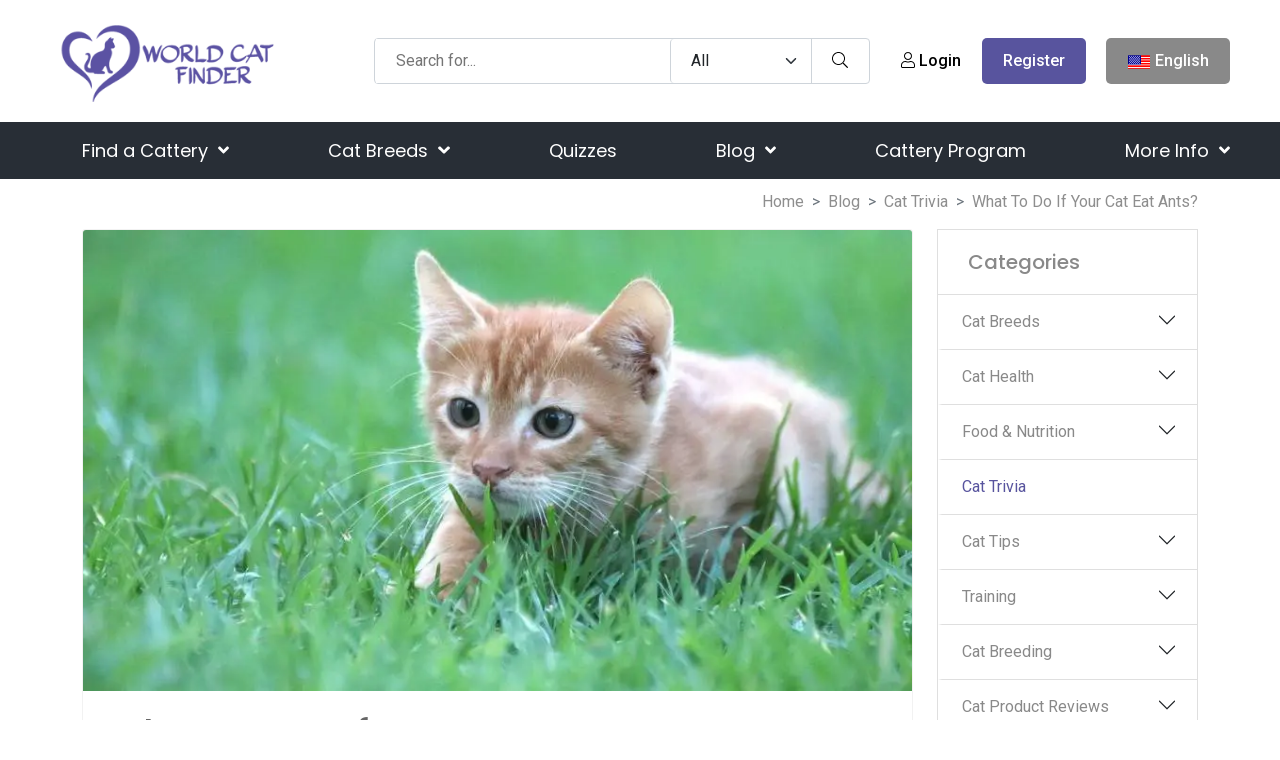

--- FILE ---
content_type: text/html; charset=UTF-8
request_url: https://worldcatfinder.com/blog/cat-trivia/can-cats-eat-ants
body_size: 82161
content:
<!DOCTYPE html><html lang="en"><head><meta charset="utf-8"/>
<script>var __ezHttpConsent={setByCat:function(src,tagType,attributes,category,force,customSetScriptFn=null){var setScript=function(){if(force||window.ezTcfConsent[category]){if(typeof customSetScriptFn==='function'){customSetScriptFn();}else{var scriptElement=document.createElement(tagType);scriptElement.src=src;attributes.forEach(function(attr){for(var key in attr){if(attr.hasOwnProperty(key)){scriptElement.setAttribute(key,attr[key]);}}});var firstScript=document.getElementsByTagName(tagType)[0];firstScript.parentNode.insertBefore(scriptElement,firstScript);}}};if(force||(window.ezTcfConsent&&window.ezTcfConsent.loaded)){setScript();}else if(typeof getEzConsentData==="function"){getEzConsentData().then(function(ezTcfConsent){if(ezTcfConsent&&ezTcfConsent.loaded){setScript();}else{console.error("cannot get ez consent data");force=true;setScript();}});}else{force=true;setScript();console.error("getEzConsentData is not a function");}},};</script>
<script>var ezTcfConsent=window.ezTcfConsent?window.ezTcfConsent:{loaded:false,store_info:false,develop_and_improve_services:false,measure_ad_performance:false,measure_content_performance:false,select_basic_ads:false,create_ad_profile:false,select_personalized_ads:false,create_content_profile:false,select_personalized_content:false,understand_audiences:false,use_limited_data_to_select_content:false,};function getEzConsentData(){return new Promise(function(resolve){document.addEventListener("ezConsentEvent",function(event){var ezTcfConsent=event.detail.ezTcfConsent;resolve(ezTcfConsent);});});}</script>
<script>if(typeof _setEzCookies!=='function'){function _setEzCookies(ezConsentData){var cookies=window.ezCookieQueue;for(var i=0;i<cookies.length;i++){var cookie=cookies[i];if(ezConsentData&&ezConsentData.loaded&&ezConsentData[cookie.tcfCategory]){document.cookie=cookie.name+"="+cookie.value;}}}}
window.ezCookieQueue=window.ezCookieQueue||[];if(typeof addEzCookies!=='function'){function addEzCookies(arr){window.ezCookieQueue=[...window.ezCookieQueue,...arr];}}
addEzCookies([{name:"ezoab_315131",value:"mod1; Path=/; Domain=worldcatfinder.com; Max-Age=7200",tcfCategory:"store_info",isEzoic:"true",},{name:"ezosuibasgeneris-1",value:"10f76ce0-fc13-4511-7784-f8b5d9595abf; Path=/; Domain=worldcatfinder.com; Expires=Thu, 21 Jan 2027 10:36:36 UTC; Secure; SameSite=None",tcfCategory:"understand_audiences",isEzoic:"true",}]);if(window.ezTcfConsent&&window.ezTcfConsent.loaded){_setEzCookies(window.ezTcfConsent);}else if(typeof getEzConsentData==="function"){getEzConsentData().then(function(ezTcfConsent){if(ezTcfConsent&&ezTcfConsent.loaded){_setEzCookies(window.ezTcfConsent);}else{console.error("cannot get ez consent data");_setEzCookies(window.ezTcfConsent);}});}else{console.error("getEzConsentData is not a function");_setEzCookies(window.ezTcfConsent);}</script><script type="text/javascript" data-ezscrex='false' data-cfasync='false'>window._ezaq = Object.assign({"edge_cache_status":11,"edge_response_time":925,"url":"https://worldcatfinder.com/blog/cat-trivia/can-cats-eat-ants"}, typeof window._ezaq !== "undefined" ? window._ezaq : {});</script><script type="text/javascript" data-ezscrex='false' data-cfasync='false'>window._ezaq = Object.assign({"ab_test_id":"mod1"}, typeof window._ezaq !== "undefined" ? window._ezaq : {});window.__ez=window.__ez||{};window.__ez.tf={};</script><script type="text/javascript" data-ezscrex='false' data-cfasync='false'>window.ezDisableAds = true;</script>
<script data-ezscrex='false' data-cfasync='false' data-pagespeed-no-defer>var __ez=__ez||{};__ez.stms=Date.now();__ez.evt={};__ez.script={};__ez.ck=__ez.ck||{};__ez.template={};__ez.template.isOrig=true;__ez.queue=__ez.queue||function(){var e=0,i=0,t=[],n=!1,o=[],r=[],s=!0,a=function(e,i,n,o,r,s,a){var l=arguments.length>7&&void 0!==arguments[7]?arguments[7]:window,d=this;this.name=e,this.funcName=i,this.parameters=null===n?null:w(n)?n:[n],this.isBlock=o,this.blockedBy=r,this.deleteWhenComplete=s,this.isError=!1,this.isComplete=!1,this.isInitialized=!1,this.proceedIfError=a,this.fWindow=l,this.isTimeDelay=!1,this.process=function(){f("... func = "+e),d.isInitialized=!0,d.isComplete=!0,f("... func.apply: "+e);var i=d.funcName.split("."),n=null,o=this.fWindow||window;i.length>3||(n=3===i.length?o[i[0]][i[1]][i[2]]:2===i.length?o[i[0]][i[1]]:o[d.funcName]),null!=n&&n.apply(null,this.parameters),!0===d.deleteWhenComplete&&delete t[e],!0===d.isBlock&&(f("----- F'D: "+d.name),m())}},l=function(e,i,t,n,o,r,s){var a=arguments.length>7&&void 0!==arguments[7]?arguments[7]:window,l=this;this.name=e,this.path=i,this.async=o,this.defer=r,this.isBlock=t,this.blockedBy=n,this.isInitialized=!1,this.isError=!1,this.isComplete=!1,this.proceedIfError=s,this.fWindow=a,this.isTimeDelay=!1,this.isPath=function(e){return"/"===e[0]&&"/"!==e[1]},this.getSrc=function(e){return void 0!==window.__ezScriptHost&&this.isPath(e)&&"banger.js"!==this.name?window.__ezScriptHost+e:e},this.process=function(){l.isInitialized=!0,f("... file = "+e);var i=this.fWindow?this.fWindow.document:document,t=i.createElement("script");t.src=this.getSrc(this.path),!0===o?t.async=!0:!0===r&&(t.defer=!0),t.onerror=function(){var e={url:window.location.href,name:l.name,path:l.path,user_agent:window.navigator.userAgent};"undefined"!=typeof _ezaq&&(e.pageview_id=_ezaq.page_view_id);var i=encodeURIComponent(JSON.stringify(e)),t=new XMLHttpRequest;t.open("GET","//g.ezoic.net/ezqlog?d="+i,!0),t.send(),f("----- ERR'D: "+l.name),l.isError=!0,!0===l.isBlock&&m()},t.onreadystatechange=t.onload=function(){var e=t.readyState;f("----- F'D: "+l.name),e&&!/loaded|complete/.test(e)||(l.isComplete=!0,!0===l.isBlock&&m())},i.getElementsByTagName("head")[0].appendChild(t)}},d=function(e,i){this.name=e,this.path="",this.async=!1,this.defer=!1,this.isBlock=!1,this.blockedBy=[],this.isInitialized=!0,this.isError=!1,this.isComplete=i,this.proceedIfError=!1,this.isTimeDelay=!1,this.process=function(){}};function c(e,i,n,s,a,d,c,u,f){var m=new l(e,i,n,s,a,d,c,f);!0===u?o[e]=m:r[e]=m,t[e]=m,h(m)}function h(e){!0!==u(e)&&0!=s&&e.process()}function u(e){if(!0===e.isTimeDelay&&!1===n)return f(e.name+" blocked = TIME DELAY!"),!0;if(w(e.blockedBy))for(var i=0;i<e.blockedBy.length;i++){var o=e.blockedBy[i];if(!1===t.hasOwnProperty(o))return f(e.name+" blocked = "+o),!0;if(!0===e.proceedIfError&&!0===t[o].isError)return!1;if(!1===t[o].isComplete)return f(e.name+" blocked = "+o),!0}return!1}function f(e){var i=window.location.href,t=new RegExp("[?&]ezq=([^&#]*)","i").exec(i);"1"===(t?t[1]:null)&&console.debug(e)}function m(){++e>200||(f("let's go"),p(o),p(r))}function p(e){for(var i in e)if(!1!==e.hasOwnProperty(i)){var t=e[i];!0===t.isComplete||u(t)||!0===t.isInitialized||!0===t.isError?!0===t.isError?f(t.name+": error"):!0===t.isComplete?f(t.name+": complete already"):!0===t.isInitialized&&f(t.name+": initialized already"):t.process()}}function w(e){return"[object Array]"==Object.prototype.toString.call(e)}return window.addEventListener("load",(function(){setTimeout((function(){n=!0,f("TDELAY -----"),m()}),5e3)}),!1),{addFile:c,addFileOnce:function(e,i,n,o,r,s,a,l,d){t[e]||c(e,i,n,o,r,s,a,l,d)},addDelayFile:function(e,i){var n=new l(e,i,!1,[],!1,!1,!0);n.isTimeDelay=!0,f(e+" ...  FILE! TDELAY"),r[e]=n,t[e]=n,h(n)},addFunc:function(e,n,s,l,d,c,u,f,m,p){!0===c&&(e=e+"_"+i++);var w=new a(e,n,s,l,d,u,f,p);!0===m?o[e]=w:r[e]=w,t[e]=w,h(w)},addDelayFunc:function(e,i,n){var o=new a(e,i,n,!1,[],!0,!0);o.isTimeDelay=!0,f(e+" ...  FUNCTION! TDELAY"),r[e]=o,t[e]=o,h(o)},items:t,processAll:m,setallowLoad:function(e){s=e},markLoaded:function(e){if(e&&0!==e.length){if(e in t){var i=t[e];!0===i.isComplete?f(i.name+" "+e+": error loaded duplicate"):(i.isComplete=!0,i.isInitialized=!0)}else t[e]=new d(e,!0);f("markLoaded dummyfile: "+t[e].name)}},logWhatsBlocked:function(){for(var e in t)!1!==t.hasOwnProperty(e)&&u(t[e])}}}();__ez.evt.add=function(e,t,n){e.addEventListener?e.addEventListener(t,n,!1):e.attachEvent?e.attachEvent("on"+t,n):e["on"+t]=n()},__ez.evt.remove=function(e,t,n){e.removeEventListener?e.removeEventListener(t,n,!1):e.detachEvent?e.detachEvent("on"+t,n):delete e["on"+t]};__ez.script.add=function(e){var t=document.createElement("script");t.src=e,t.async=!0,t.type="text/javascript",document.getElementsByTagName("head")[0].appendChild(t)};__ez.dot=__ez.dot||{};__ez.queue.addFileOnce('/detroitchicago/boise.js', '/detroitchicago/boise.js?gcb=195-0&cb=5', true, [], true, false, true, false);__ez.queue.addFileOnce('/parsonsmaize/abilene.js', '/parsonsmaize/abilene.js?gcb=195-0&cb=e80eca0cdb', true, [], true, false, true, false);__ez.queue.addFileOnce('/parsonsmaize/mulvane.js', '/parsonsmaize/mulvane.js?gcb=195-0&cb=e75e48eec0', true, ['/parsonsmaize/abilene.js'], true, false, true, false);__ez.queue.addFileOnce('/detroitchicago/birmingham.js', '/detroitchicago/birmingham.js?gcb=195-0&cb=539c47377c', true, ['/parsonsmaize/abilene.js'], true, false, true, false);</script>
<script data-ezscrex="false" type="text/javascript" data-cfasync="false">window._ezaq = Object.assign({"ad_cache_level":0,"adpicker_placement_cnt":0,"ai_placeholder_cache_level":0,"ai_placeholder_placement_cnt":-1,"author":"WCF Staff ","domain":"worldcatfinder.com","domain_id":315131,"ezcache_level":1,"ezcache_skip_code":4,"has_bad_image":0,"has_bad_words":0,"is_sitespeed":0,"lt_cache_level":0,"publish_date":"2022-11-02","response_size":457099,"response_size_orig":451244,"response_time_orig":1095,"template_id":5,"url":"https://worldcatfinder.com/blog/cat-trivia/can-cats-eat-ants","word_count":0,"worst_bad_word_level":0}, typeof window._ezaq !== "undefined" ? window._ezaq : {});__ez.queue.markLoaded('ezaqBaseReady');</script>
<script type='text/javascript' data-ezscrex='false' data-cfasync='false'>
window.ezAnalyticsStatic = true;

function analyticsAddScript(script) {
	var ezDynamic = document.createElement('script');
	ezDynamic.type = 'text/javascript';
	ezDynamic.innerHTML = script;
	document.head.appendChild(ezDynamic);
}
function getCookiesWithPrefix() {
    var allCookies = document.cookie.split(';');
    var cookiesWithPrefix = {};

    for (var i = 0; i < allCookies.length; i++) {
        var cookie = allCookies[i].trim();

        for (var j = 0; j < arguments.length; j++) {
            var prefix = arguments[j];
            if (cookie.indexOf(prefix) === 0) {
                var cookieParts = cookie.split('=');
                var cookieName = cookieParts[0];
                var cookieValue = cookieParts.slice(1).join('=');
                cookiesWithPrefix[cookieName] = decodeURIComponent(cookieValue);
                break; // Once matched, no need to check other prefixes
            }
        }
    }

    return cookiesWithPrefix;
}
function productAnalytics() {
	var d = {"pr":[6],"omd5":"834de529ed7d35a23c063cafd1643602","nar":"risk score"};
	d.u = _ezaq.url;
	d.p = _ezaq.page_view_id;
	d.v = _ezaq.visit_uuid;
	d.ab = _ezaq.ab_test_id;
	d.e = JSON.stringify(_ezaq);
	d.ref = document.referrer;
	d.c = getCookiesWithPrefix('active_template', 'ez', 'lp_');
	if(typeof ez_utmParams !== 'undefined') {
		d.utm = ez_utmParams;
	}

	var dataText = JSON.stringify(d);
	var xhr = new XMLHttpRequest();
	xhr.open('POST','/ezais/analytics?cb=1', true);
	xhr.onload = function () {
		if (xhr.status!=200) {
            return;
		}

        if(document.readyState !== 'loading') {
            analyticsAddScript(xhr.response);
            return;
        }

        var eventFunc = function() {
            if(document.readyState === 'loading') {
                return;
            }
            document.removeEventListener('readystatechange', eventFunc, false);
            analyticsAddScript(xhr.response);
        };

        document.addEventListener('readystatechange', eventFunc, false);
	};
	xhr.setRequestHeader('Content-Type','text/plain');
	xhr.send(dataText);
}
__ez.queue.addFunc("productAnalytics", "productAnalytics", null, true, ['ezaqBaseReady'], false, false, false, true);
</script><base href="https://worldcatfinder.com/blog/cat-trivia/can-cats-eat-ants"/>
        <!-- Meta Tags -->
        
        <title>What To Do If Your Cat Eat Ants? | World Cat Finder</title>
        <link rel="preconnect" href="https://fonts.googleapis.com/" crossorigin=""/>
        <link rel="dns-prefetch" href="https://fonts.googleapis.com/"/>
        <link rel="dns-prefetch" href="https://cdnjs.cloudflare.com/"/>
        <meta name="subject" content="What To Do If Your Cat Eat Ants? | World Cat Finder"/>
        <meta name="description" content="Cats are animals that like to hunt, and maybe you have already noticed your cat hunting different bugs and insects in and outside your house. But did you ever.."/>
        <meta name="keywords" content="can cats eat ants"/>
        <meta name="author" content="WCF Staff "/>
        <meta name="robots" content="index,follow"/>
        <meta name="language" content="en-EN"/>
        <meta name="url" content="https://worldcatfinder.com/blog/cat-trivia/can-cats-eat-ants"/>
        <meta name="directory" content="submission"/>
        <meta name="copyright" content="BLUE GLACIER d.o.o."/>


        <meta property="og:title" content="What To Do If Your Cat Eat Ants?"/>
        <meta property="og:type" content="article"/>
        <meta property="og:description" content="Cats are animals that like to hunt, and maybe you have already noticed your cat hunting different bugs and insects in and outside your house. But did you ever c..."/>
        <meta property="og:url" content="https://worldcatfinder.com/blog/cat-trivia/can-cats-eat-ants"/>
        <meta property="og:site_name" content="BLUE GLACIER d.o.o."/>
        <meta property="og:email" content="info@worldcatfinder.com"/>
        <meta property="og:phone_number" content=""/>
        <meta property="og:latitude" content="-122.419412"/>
        <meta property="og:longitude" content="37.774967"/>
        <meta property="og:street-address" content="Ulica Miroslava Milića 1"/>
        <meta property="og:locality" content="Zagreb"/>
        <meta property="og:postal-code" content="10000"/>
        <meta property="og:country-name" content="Croatia"/>
                <meta property="og:image" content="https://worldcatfinder.com/imager/1200x630/upload/articles/cat_in_grass.jpg"/>
        <meta property="og:image:width" content="1200"/>
        <meta property="og:image:height" content="630"/>
        <meta name="dcterms.title" content="What To Do If Your Cat Eat Ants? | World Cat Finder"/>
        <meta name="dcterms.description" content="Cats are animals that like to hunt, and maybe you have already noticed your cat hunting different bugs and insects in and outside your house. But did you ever.."/>
        <meta name="dcterms.language" content="en-EN"/>
        <meta name="dcterms.format" content="text/html"/>
        <meta name="dcterms.creator" content="Extreme IT"/>    
        <meta name="dcterms.publisher" content="Extreme IT"/>
        <meta name="dcterms.identifier" content="http://www.extremeit.hr/"/>
        <meta name="p:domain_verify" content="da70de391fe3fc840f1615597bcd8a07"/>

        <!-- Mobile Meta -->
        <meta name="viewport" content="width=device-width, initial-scale=1, shrink-to-fit=no"/>
        <!-- CSRF protection -->
        <meta name="csrf-token" content="C4WW2TlRDo1O32v6FMaCPXTNbKdA7XLVHB4mLIM7"/>
        <meta name="p:domain_verify" content="c340baab550b5cf57c264b6a2b1eaece"/>
        <link rel="apple-touch-icon" sizes="57x57" href="/apple-icon-57x57.png"/>
        <link rel="apple-touch-icon" sizes="60x60" href="/apple-icon-60x60.png"/>
        <link rel="apple-touch-icon" sizes="72x72" href="/apple-icon-72x72.png"/>
        <link rel="apple-touch-icon" sizes="76x76" href="/apple-icon-76x76.png"/>
        <link rel="apple-touch-icon" sizes="114x114" href="/apple-icon-114x114.png"/>
        <link rel="apple-touch-icon" sizes="120x120" href="/apple-icon-120x120.png"/>
        <link rel="apple-touch-icon" sizes="144x144" href="/apple-icon-144x144.png"/>
        <link rel="apple-touch-icon" sizes="152x152" href="/apple-icon-152x152.png"/>
        <link rel="apple-touch-icon" sizes="180x180" href="/apple-icon-180x180.png"/>
        <link rel="icon" type="image/png" sizes="192x192" href="/android-icon-192x192.png"/>
        <link rel="icon" type="image/png" sizes="32x32" href="/favicon-32x32.png"/>
        <link rel="icon" type="image/png" sizes="96x96" href="/favicon-96x96.png"/>
        <link rel="icon" type="image/png" sizes="16x16" href="/favicon-16x16.png"/>
        <link rel="manifest" href="/manifest.json"/>
        <meta name="msapplication-TileColor" content="#ffffff"/>
        <meta name="msapplication-TileImage" content="/ms-icon-144x144.png"/>
        <meta name="theme-color" content="#ffffff"/>
                <script type="application/ld+json">
    {
        "@context": "http:\/\/schema.org",
        "@type": "Organization",
        "url": "https://worldcatfinder.com",
        "sameAs": [
            "https://www.facebook.com/worldcatfinder/",
            "https://twitter.com/worldcatfinder",
            "https://www.instagram.com/world.cat.finder/",
            "https://www.pinterest.com/worldcatfinder/"
        ],
        "@id": "#organization",
        "name": "World Cat Finder",
        "logo": "https://worldcatfinder.com/images/logo.png"
    }
</script>
        <script type="application/ld+json">
    {
        "@context": "http:\/\/schema.org",
        "@type": "WebSite",
        "@id": "#website",
        "url": "https://worldcatfinder.com",
        "name": "World Cat Finder",
        "alternateName": "WCF",
        "potentialAction": {
            "@type": "SearchAction",
            "target": "https://worldcatfinder.com/search?query={search_term_string}",
            "query-input": "required name=search_term_string"
        }
    }
</script>        <script type="application/ld+json">
    {
        "@context": "http:\/\/schema.org",
        "@type": "BreadcrumbList",
        "url": "https://worldcatfinder.com",
        "itemListElement": [
                        { "@type": "ListItem", "position": 0, "item": { "@type": "WebPage", "@id": "https://worldcatfinder.com", "name": "Home" } } ,                    { "@type": "ListItem", "position": 1, "item": { "@type": "WebPage", "@id": "https://worldcatfinder.com/blog", "name": "Blog" } } ,                    { "@type": "ListItem", "position": 2, "item": { "@type": "WebPage", "@id": "/blog/cat-trivia", "name": "Cat Trivia" } } ,                    { "@type": "ListItem", "position": 3, "item": { "@type": "WebPage", "@id": "/blog/cat-trivia/can-cats-eat-ants", "name": "What To Do If Your Cat Eat Ants?" } }                 ]
    }
</script>
<script type="application/ld+json">
    {
        "@context": "https:\/\/schema.org",
        "@type": "NewsArticle",
		"author": {
			"@type": "Person",
			"name": "WCF Staff "
		},
		"datePublished": "2022-11-02T20:20:54+01:00",
		"dateModified": "2022-11-02T19:43:16+01:00",
        "description": "Cats are animals that like to hunt, and maybe you have already noticed your cat hunting different bugs and insects in and outside your house. But did you ever catch your cat chasing and eating ants? At that moment, you most probably wondered why cats...",
        "headline": "What To Do If Your Cat Eat Ants?",
        "image": ["https://worldcatfinder.com/imager/880x495/upload/articles/cat_in_grass.jpg"],
		"mainEntityOfPage": {
			"@type": "WebPage",
			"@id": "https://worldcatfinder.com/blog/cat-trivia/can-cats-eat-ants"
		},
        "publisher": {
            "@type": "Organization",
            "name": "World Cat Finder",
            "logo": {
                "@type": "ImageObject",
                "url": "https://worldcatfinder.com/images/logo.png"
            }
        }
    }
</script>
<script type="application/ld+json">
{
    "@context": "https://schema.org",
    "@type": "BlogPosting",
    "mainEntityOfPage": {
        "@type": "WebPage",
        "@id": "https://worldcatfinder.com/blog/cat-trivia/can-cats-eat-ants"
    },
    "headline": "What To Do If Your Cat Eat Ants?",
    "image": [
        "https://worldcatfinder.com/imager/880x495/upload/articles/cat_in_grass.jpg"
    ],
    "datePublished": "2022-11-02T20:20:54+01:00",
    "dateModified": "2022-11-02T19:43:16+01:00",
    "author": {
        "@type": "Person",
        "name": "WCF Staff "
    },
    "publisher": {
        "@type": "Organization",
        "name": "WorldCatFinder.com",
        "logo": {
            "@type": "ImageObject",
            "url": "https://worldcatfinder.com/images/logo.png"
        }
    }

}
</script>        <link rel="preconnect" href="https://fonts.gstatic.com"/>

         <style>
            @charset "UTF-8";*,:after,:before{box-sizing:border-box}@media (prefers-reduced-motion:no-preference){:root{scroll-behavior:smooth}}body{margin:0;font-family:Arial,sans-serif;font-size:1rem;font-weight:400;line-height:1.5;color:#212529;background-color:#fff;-webkit-text-size-adjust:100%;-webkit-tap-highlight-color:transparent}@media (min-width:768px){body{font-family:Roboto,sans-serif}}[tabindex="-1"]:focus:not(:focus-visible){outline:0!important}hr{margin:1rem 0;color:inherit;background-color:currentColor;border:0;opacity:.25}hr:not([size]){height:1px}h1,h2,h3,h4,h5,h6{margin-top:0;margin-bottom:.5rem;font-weight:500;line-height:1.2}h1{font-size:calc(1.375rem + 1.5vw)}@media (min-width:1200px){h1{font-size:2.5rem}}h2{font-size:calc(1.325rem + .9vw)}@media (min-width:1200px){h2{font-size:2rem}}h3{font-size:calc(1.3rem + .6vw)}@media (min-width:1200px){h3{font-size:1.75rem}}h4{font-size:calc(1.275rem + .3vw)}@media (min-width:1200px){h4{font-size:1.5rem}}h5{font-size:1.25rem}h6{font-size:1rem}p{margin-top:0;margin-bottom:1rem}abbr[data-bs-original-title],abbr[title]{text-decoration:underline;-webkit-text-decoration:underline dotted;text-decoration:underline dotted;cursor:help;-webkit-text-decoration-skip-ink:none;text-decoration-skip-ink:none}address{margin-bottom:1rem;font-style:normal;line-height:inherit}ol,ul{padding-left:2rem}dl,ol,ul{margin-top:0;margin-bottom:1rem}ol ol,ol ul,ul ol,ul ul{margin-bottom:0}dt{font-weight:700}dd{margin-bottom:.5rem;margin-left:0}blockquote{margin:0 0 1rem}b,strong{font-weight:bolder}small{font-size:.875em}mark{padding:.2em;background-color:#fcf8e3}sub,sup{position:relative;font-size:.75em;line-height:0;vertical-align:baseline}sub{bottom:-.25em}sup{top:-.5em}a{color:#58549e;text-decoration:none}a:hover{color:#79549e}a:not([href]):not([class]),a:not([href]):not([class]):hover{color:inherit;text-decoration:none}code,kbd,pre,samp{font-family:var(--bs-font-monospace);font-size:1em;direction:ltr;unicode-bidi:bidi-override}pre{display:block;margin-top:0;margin-bottom:1rem;overflow:auto;font-size:.875em}pre code{font-size:inherit;color:inherit;word-break:normal}code{font-size:.875em;color:#e83e8c;word-wrap:break-word}a>code{color:inherit}kbd{padding:.2rem .4rem;font-size:.875em;color:#fff;background-color:#212529;border-radius:.2rem}kbd kbd{padding:0;font-size:1em;font-weight:700}figure{margin:0 0 1rem}img,svg{vertical-align:middle}table{caption-side:bottom;border-collapse:collapse}caption{padding-top:.5rem;padding-bottom:.5rem;color:#898989;text-align:left}th{text-align:inherit;text-align:-webkit-match-parent}tbody,td,tfoot,th,thead,tr{border:0 solid;border-color:inherit}label{display:inline-block}button{border-radius:0}button:focus{outline:1px dotted;outline:5px auto -webkit-focus-ring-color}button,input,optgroup,select,textarea{margin:0;font-family:inherit;font-size:inherit;line-height:inherit}button,select{text-transform:none}[role=button]{cursor:pointer}select{word-wrap:normal}[list]::-webkit-calendar-picker-indicator{display:none}[type=button],[type=reset],[type=submit],button{-webkit-appearance:button}[type=button]:not(:disabled),[type=reset]:not(:disabled),[type=submit]:not(:disabled),button:not(:disabled){cursor:pointer}::-moz-focus-inner{padding:0;border-style:none}textarea{resize:vertical}fieldset{min-width:0;padding:0;margin:0;border:0}legend{float:left;width:100%;padding:0;margin-bottom:.5rem;font-size:calc(1.275rem + .3vw);line-height:inherit}@media (min-width:1200px){legend{font-size:1.5rem}}legend+*{clear:left}::-webkit-datetime-edit-day-field,::-webkit-datetime-edit-fields-wrapper,::-webkit-datetime-edit-hour-field,::-webkit-datetime-edit-minute,::-webkit-datetime-edit-month-field,::-webkit-datetime-edit-text,::-webkit-datetime-edit-year-field{padding:0}::-webkit-inner-spin-button{height:auto}[type=search]{outline-offset:-2px;-webkit-appearance:textfield}::-webkit-search-decoration{-webkit-appearance:none}::-webkit-color-swatch-wrapper{padding:0}::file-selector-button{font:inherit}::-webkit-file-upload-button{font:inherit;-webkit-appearance:button}output{display:inline-block}iframe{border:0}summary{display:list-item;cursor:pointer}progress{vertical-align:baseline}[hidden]{display:none!important}/*!
 * Bootstrap Grid v5.1.3 (https://getbootstrap.com/)
 * Copyright 2011-2021 The Bootstrap Authors
 * Copyright 2011-2021 Twitter, Inc.
 * Licensed under MIT (https://github.com/twbs/bootstrap/blob/main/LICENSE)
 */:root{--bs-blue:#1f8bff;--bs-indigo:#6610f2;--bs-purple:#6f42c1;--bs-pink:#e83e8c;--bs-red:#58549e;--bs-orange:#f67a3f;--bs-yellow:#e79911;--bs-green:#7fa72c;--bs-teal:#20c997;--bs-cyan:#17a2b8;--bs-white:#fff;--bs-gray:#898989;--bs-gray-dark:#343a40;--bs-gray-100:#f6f6f6;--bs-gray-200:#e9ecef;--bs-gray-300:#dee2e6;--bs-gray-400:#ced4da;--bs-gray-500:#adb5bd;--bs-gray-600:#898989;--bs-gray-700:#495057;--bs-gray-800:#343a40;--bs-gray-900:#212529;--bs-primary:#58549e;--bs-secondary:#898989;--bs-success:#1f8bff;--bs-info:#7fa72c;--bs-warning:#e79911;--bs-danger:#58549e;--bs-light:#f6f6f6;--bs-dark:#343a40;--bs-primary-rgb:88,84,158;--bs-secondary-rgb:137,137,137;--bs-success-rgb:31,139,255;--bs-info-rgb:127,167,44;--bs-warning-rgb:231,153,17;--bs-danger-rgb:88,84,158;--bs-light-rgb:246,246,246;--bs-dark-rgb:52,58,64;--bs-white-rgb:255,255,255;--bs-black-rgb:0,0,0;--bs-body-color-rgb:33,37,41;--bs-body-bg-rgb:255,255,255;--bs-font-sans-serif:system-ui,-apple-system,"Segoe UI",Roboto,"Helvetica Neue",Arial,"Noto Sans","Liberation Sans",sans-serif,"Apple Color Emoji","Segoe UI Emoji","Segoe UI Symbol","Noto Color Emoji";--bs-font-monospace:SFMono-Regular,Menlo,Monaco,Consolas,"Liberation Mono","Courier New",monospace;--bs-gradient:linear-gradient(180deg,hsla(0,0%,100%,0.15),hsla(0,0%,100%,0));--bs-body-font-family:Roboto,sans-serif;--bs-body-font-size:1rem;--bs-body-font-weight:400;--bs-body-line-height:1.5;--bs-body-color:#212529;--bs-body-bg:#fff}.container,.container-fluid,.container-lg,.container-md,.container-sm,.container-xl,.container-xxl{width:100%;padding-right:var(--bs-gutter-x,.75rem);padding-left:var(--bs-gutter-x,.75rem);margin-right:auto;margin-left:auto}@media (min-width:576px){.container,.container-sm{max-width:540px}}@media (min-width:768px){.container,.container-md,.container-sm{max-width:720px}}@media (min-width:992px){.container,.container-lg,.container-md,.container-sm{max-width:960px}}@media (min-width:1200px){.container,.container-lg,.container-md,.container-sm,.container-xl{max-width:1140px}}@media (min-width:1400px){.container,.container-lg,.container-md,.container-sm,.container-xl,.container-xxl{max-width:1320px}}.row{--bs-gutter-x:1.5rem;--bs-gutter-y:0;display:flex;flex-wrap:wrap;margin-top:calc(var(--bs-gutter-y)*-1);margin-right:calc(var(--bs-gutter-x)*-.5);margin-left:calc(var(--bs-gutter-x)*-.5)}.row>*{box-sizing:border-box;flex-shrink:0;width:100%;max-width:100%;padding-right:calc(var(--bs-gutter-x)*.5);padding-left:calc(var(--bs-gutter-x)*.5);margin-top:var(--bs-gutter-y)}.col{flex:1 0 0%}.row-cols-auto>*{flex:0 0 auto;width:auto}.row-cols-1>*{flex:0 0 auto;width:100%}.row-cols-2>*{flex:0 0 auto;width:50%}.row-cols-3>*{flex:0 0 auto;width:33.33333333%}.row-cols-4>*{flex:0 0 auto;width:25%}.row-cols-5>*{flex:0 0 auto;width:20%}.row-cols-6>*{flex:0 0 auto;width:16.66666667%}.col-auto{flex:0 0 auto;width:auto}.col-1{flex:0 0 auto;width:8.33333333%}.col-2{flex:0 0 auto;width:16.66666667%}.col-3{flex:0 0 auto;width:25%}.col-4{flex:0 0 auto;width:33.33333333%}.col-5{flex:0 0 auto;width:41.66666667%}.col-6{flex:0 0 auto;width:50%}.col-7{flex:0 0 auto;width:58.33333333%}.col-8{flex:0 0 auto;width:66.66666667%}.col-9{flex:0 0 auto;width:75%}.col-10{flex:0 0 auto;width:83.33333333%}.col-11{flex:0 0 auto;width:91.66666667%}.col-12{flex:0 0 auto;width:100%}.offset-1{margin-left:8.33333333%}.offset-2{margin-left:16.66666667%}.offset-3{margin-left:25%}.offset-4{margin-left:33.33333333%}.offset-5{margin-left:41.66666667%}.offset-6{margin-left:50%}.offset-7{margin-left:58.33333333%}.offset-8{margin-left:66.66666667%}.offset-9{margin-left:75%}.offset-10{margin-left:83.33333333%}.offset-11{margin-left:91.66666667%}.g-0,.gx-0{--bs-gutter-x:0}.g-0,.gy-0{--bs-gutter-y:0}.g-1,.gx-1{--bs-gutter-x:0.25rem}.g-1,.gy-1{--bs-gutter-y:0.25rem}.g-2,.gx-2{--bs-gutter-x:0.5rem}.g-2,.gy-2{--bs-gutter-y:0.5rem}.g-3,.gx-3{--bs-gutter-x:1rem}.g-3,.gy-3{--bs-gutter-y:1rem}.g-4,.gx-4{--bs-gutter-x:1.5rem}.g-4,.gy-4{--bs-gutter-y:1.5rem}.g-5,.gx-5{--bs-gutter-x:3rem}.g-5,.gy-5{--bs-gutter-y:3rem}@media (min-width:576px){.col-sm{flex:1 0 0%}.row-cols-sm-auto>*{flex:0 0 auto;width:auto}.row-cols-sm-1>*{flex:0 0 auto;width:100%}.row-cols-sm-2>*{flex:0 0 auto;width:50%}.row-cols-sm-3>*{flex:0 0 auto;width:33.33333333%}.row-cols-sm-4>*{flex:0 0 auto;width:25%}.row-cols-sm-5>*{flex:0 0 auto;width:20%}.row-cols-sm-6>*{flex:0 0 auto;width:16.66666667%}.col-sm-auto{flex:0 0 auto;width:auto}.col-sm-1{flex:0 0 auto;width:8.33333333%}.col-sm-2{flex:0 0 auto;width:16.66666667%}.col-sm-3{flex:0 0 auto;width:25%}.col-sm-4{flex:0 0 auto;width:33.33333333%}.col-sm-5{flex:0 0 auto;width:41.66666667%}.col-sm-6{flex:0 0 auto;width:50%}.col-sm-7{flex:0 0 auto;width:58.33333333%}.col-sm-8{flex:0 0 auto;width:66.66666667%}.col-sm-9{flex:0 0 auto;width:75%}.col-sm-10{flex:0 0 auto;width:83.33333333%}.col-sm-11{flex:0 0 auto;width:91.66666667%}.col-sm-12{flex:0 0 auto;width:100%}.offset-sm-0{margin-left:0}.offset-sm-1{margin-left:8.33333333%}.offset-sm-2{margin-left:16.66666667%}.offset-sm-3{margin-left:25%}.offset-sm-4{margin-left:33.33333333%}.offset-sm-5{margin-left:41.66666667%}.offset-sm-6{margin-left:50%}.offset-sm-7{margin-left:58.33333333%}.offset-sm-8{margin-left:66.66666667%}.offset-sm-9{margin-left:75%}.offset-sm-10{margin-left:83.33333333%}.offset-sm-11{margin-left:91.66666667%}.g-sm-0,.gx-sm-0{--bs-gutter-x:0}.g-sm-0,.gy-sm-0{--bs-gutter-y:0}.g-sm-1,.gx-sm-1{--bs-gutter-x:0.25rem}.g-sm-1,.gy-sm-1{--bs-gutter-y:0.25rem}.g-sm-2,.gx-sm-2{--bs-gutter-x:0.5rem}.g-sm-2,.gy-sm-2{--bs-gutter-y:0.5rem}.g-sm-3,.gx-sm-3{--bs-gutter-x:1rem}.g-sm-3,.gy-sm-3{--bs-gutter-y:1rem}.g-sm-4,.gx-sm-4{--bs-gutter-x:1.5rem}.g-sm-4,.gy-sm-4{--bs-gutter-y:1.5rem}.g-sm-5,.gx-sm-5{--bs-gutter-x:3rem}.g-sm-5,.gy-sm-5{--bs-gutter-y:3rem}}@media (min-width:768px){.col-md{flex:1 0 0%}.row-cols-md-auto>*{flex:0 0 auto;width:auto}.row-cols-md-1>*{flex:0 0 auto;width:100%}.row-cols-md-2>*{flex:0 0 auto;width:50%}.row-cols-md-3>*{flex:0 0 auto;width:33.33333333%}.row-cols-md-4>*{flex:0 0 auto;width:25%}.row-cols-md-5>*{flex:0 0 auto;width:20%}.row-cols-md-6>*{flex:0 0 auto;width:16.66666667%}.col-md-auto{flex:0 0 auto;width:auto}.col-md-1{flex:0 0 auto;width:8.33333333%}.col-md-2{flex:0 0 auto;width:16.66666667%}.col-md-3{flex:0 0 auto;width:25%}.col-md-4{flex:0 0 auto;width:33.33333333%}.col-md-5{flex:0 0 auto;width:41.66666667%}.col-md-6{flex:0 0 auto;width:50%}.col-md-7{flex:0 0 auto;width:58.33333333%}.col-md-8{flex:0 0 auto;width:66.66666667%}.col-md-9{flex:0 0 auto;width:75%}.col-md-10{flex:0 0 auto;width:83.33333333%}.col-md-11{flex:0 0 auto;width:91.66666667%}.col-md-12{flex:0 0 auto;width:100%}.offset-md-0{margin-left:0}.offset-md-1{margin-left:8.33333333%}.offset-md-2{margin-left:16.66666667%}.offset-md-3{margin-left:25%}.offset-md-4{margin-left:33.33333333%}.offset-md-5{margin-left:41.66666667%}.offset-md-6{margin-left:50%}.offset-md-7{margin-left:58.33333333%}.offset-md-8{margin-left:66.66666667%}.offset-md-9{margin-left:75%}.offset-md-10{margin-left:83.33333333%}.offset-md-11{margin-left:91.66666667%}.g-md-0,.gx-md-0{--bs-gutter-x:0}.g-md-0,.gy-md-0{--bs-gutter-y:0}.g-md-1,.gx-md-1{--bs-gutter-x:0.25rem}.g-md-1,.gy-md-1{--bs-gutter-y:0.25rem}.g-md-2,.gx-md-2{--bs-gutter-x:0.5rem}.g-md-2,.gy-md-2{--bs-gutter-y:0.5rem}.g-md-3,.gx-md-3{--bs-gutter-x:1rem}.g-md-3,.gy-md-3{--bs-gutter-y:1rem}.g-md-4,.gx-md-4{--bs-gutter-x:1.5rem}.g-md-4,.gy-md-4{--bs-gutter-y:1.5rem}.g-md-5,.gx-md-5{--bs-gutter-x:3rem}.g-md-5,.gy-md-5{--bs-gutter-y:3rem}}@media (min-width:992px){.col-lg{flex:1 0 0%}.row-cols-lg-auto>*{flex:0 0 auto;width:auto}.row-cols-lg-1>*{flex:0 0 auto;width:100%}.row-cols-lg-2>*{flex:0 0 auto;width:50%}.row-cols-lg-3>*{flex:0 0 auto;width:33.33333333%}.row-cols-lg-4>*{flex:0 0 auto;width:25%}.row-cols-lg-5>*{flex:0 0 auto;width:20%}.row-cols-lg-6>*{flex:0 0 auto;width:16.66666667%}.col-lg-auto{flex:0 0 auto;width:auto}.col-lg-1{flex:0 0 auto;width:8.33333333%}.col-lg-2{flex:0 0 auto;width:16.66666667%}.col-lg-3{flex:0 0 auto;width:25%}.col-lg-4{flex:0 0 auto;width:33.33333333%}.col-lg-5{flex:0 0 auto;width:41.66666667%}.col-lg-6{flex:0 0 auto;width:50%}.col-lg-7{flex:0 0 auto;width:58.33333333%}.col-lg-8{flex:0 0 auto;width:66.66666667%}.col-lg-9{flex:0 0 auto;width:75%}.col-lg-10{flex:0 0 auto;width:83.33333333%}.col-lg-11{flex:0 0 auto;width:91.66666667%}.col-lg-12{flex:0 0 auto;width:100%}.offset-lg-0{margin-left:0}.offset-lg-1{margin-left:8.33333333%}.offset-lg-2{margin-left:16.66666667%}.offset-lg-3{margin-left:25%}.offset-lg-4{margin-left:33.33333333%}.offset-lg-5{margin-left:41.66666667%}.offset-lg-6{margin-left:50%}.offset-lg-7{margin-left:58.33333333%}.offset-lg-8{margin-left:66.66666667%}.offset-lg-9{margin-left:75%}.offset-lg-10{margin-left:83.33333333%}.offset-lg-11{margin-left:91.66666667%}.g-lg-0,.gx-lg-0{--bs-gutter-x:0}.g-lg-0,.gy-lg-0{--bs-gutter-y:0}.g-lg-1,.gx-lg-1{--bs-gutter-x:0.25rem}.g-lg-1,.gy-lg-1{--bs-gutter-y:0.25rem}.g-lg-2,.gx-lg-2{--bs-gutter-x:0.5rem}.g-lg-2,.gy-lg-2{--bs-gutter-y:0.5rem}.g-lg-3,.gx-lg-3{--bs-gutter-x:1rem}.g-lg-3,.gy-lg-3{--bs-gutter-y:1rem}.g-lg-4,.gx-lg-4{--bs-gutter-x:1.5rem}.g-lg-4,.gy-lg-4{--bs-gutter-y:1.5rem}.g-lg-5,.gx-lg-5{--bs-gutter-x:3rem}.g-lg-5,.gy-lg-5{--bs-gutter-y:3rem}}@media (min-width:1200px){.col-xl{flex:1 0 0%}.row-cols-xl-auto>*{flex:0 0 auto;width:auto}.row-cols-xl-1>*{flex:0 0 auto;width:100%}.row-cols-xl-2>*{flex:0 0 auto;width:50%}.row-cols-xl-3>*{flex:0 0 auto;width:33.33333333%}.row-cols-xl-4>*{flex:0 0 auto;width:25%}.row-cols-xl-5>*{flex:0 0 auto;width:20%}.row-cols-xl-6>*{flex:0 0 auto;width:16.66666667%}.col-xl-auto{flex:0 0 auto;width:auto}.col-xl-1{flex:0 0 auto;width:8.33333333%}.col-xl-2{flex:0 0 auto;width:16.66666667%}.col-xl-3{flex:0 0 auto;width:25%}.col-xl-4{flex:0 0 auto;width:33.33333333%}.col-xl-5{flex:0 0 auto;width:41.66666667%}.col-xl-6{flex:0 0 auto;width:50%}.col-xl-7{flex:0 0 auto;width:58.33333333%}.col-xl-8{flex:0 0 auto;width:66.66666667%}.col-xl-9{flex:0 0 auto;width:75%}.col-xl-10{flex:0 0 auto;width:83.33333333%}.col-xl-11{flex:0 0 auto;width:91.66666667%}.col-xl-12{flex:0 0 auto;width:100%}.offset-xl-0{margin-left:0}.offset-xl-1{margin-left:8.33333333%}.offset-xl-2{margin-left:16.66666667%}.offset-xl-3{margin-left:25%}.offset-xl-4{margin-left:33.33333333%}.offset-xl-5{margin-left:41.66666667%}.offset-xl-6{margin-left:50%}.offset-xl-7{margin-left:58.33333333%}.offset-xl-8{margin-left:66.66666667%}.offset-xl-9{margin-left:75%}.offset-xl-10{margin-left:83.33333333%}.offset-xl-11{margin-left:91.66666667%}.g-xl-0,.gx-xl-0{--bs-gutter-x:0}.g-xl-0,.gy-xl-0{--bs-gutter-y:0}.g-xl-1,.gx-xl-1{--bs-gutter-x:0.25rem}.g-xl-1,.gy-xl-1{--bs-gutter-y:0.25rem}.g-xl-2,.gx-xl-2{--bs-gutter-x:0.5rem}.g-xl-2,.gy-xl-2{--bs-gutter-y:0.5rem}.g-xl-3,.gx-xl-3{--bs-gutter-x:1rem}.g-xl-3,.gy-xl-3{--bs-gutter-y:1rem}.g-xl-4,.gx-xl-4{--bs-gutter-x:1.5rem}.g-xl-4,.gy-xl-4{--bs-gutter-y:1.5rem}.g-xl-5,.gx-xl-5{--bs-gutter-x:3rem}.g-xl-5,.gy-xl-5{--bs-gutter-y:3rem}}@media (min-width:1400px){.col-xxl{flex:1 0 0%}.row-cols-xxl-auto>*{flex:0 0 auto;width:auto}.row-cols-xxl-1>*{flex:0 0 auto;width:100%}.row-cols-xxl-2>*{flex:0 0 auto;width:50%}.row-cols-xxl-3>*{flex:0 0 auto;width:33.33333333%}.row-cols-xxl-4>*{flex:0 0 auto;width:25%}.row-cols-xxl-5>*{flex:0 0 auto;width:20%}.row-cols-xxl-6>*{flex:0 0 auto;width:16.66666667%}.col-xxl-auto{flex:0 0 auto;width:auto}.col-xxl-1{flex:0 0 auto;width:8.33333333%}.col-xxl-2{flex:0 0 auto;width:16.66666667%}.col-xxl-3{flex:0 0 auto;width:25%}.col-xxl-4{flex:0 0 auto;width:33.33333333%}.col-xxl-5{flex:0 0 auto;width:41.66666667%}.col-xxl-6{flex:0 0 auto;width:50%}.col-xxl-7{flex:0 0 auto;width:58.33333333%}.col-xxl-8{flex:0 0 auto;width:66.66666667%}.col-xxl-9{flex:0 0 auto;width:75%}.col-xxl-10{flex:0 0 auto;width:83.33333333%}.col-xxl-11{flex:0 0 auto;width:91.66666667%}.col-xxl-12{flex:0 0 auto;width:100%}.offset-xxl-0{margin-left:0}.offset-xxl-1{margin-left:8.33333333%}.offset-xxl-2{margin-left:16.66666667%}.offset-xxl-3{margin-left:25%}.offset-xxl-4{margin-left:33.33333333%}.offset-xxl-5{margin-left:41.66666667%}.offset-xxl-6{margin-left:50%}.offset-xxl-7{margin-left:58.33333333%}.offset-xxl-8{margin-left:66.66666667%}.offset-xxl-9{margin-left:75%}.offset-xxl-10{margin-left:83.33333333%}.offset-xxl-11{margin-left:91.66666667%}.g-xxl-0,.gx-xxl-0{--bs-gutter-x:0}.g-xxl-0,.gy-xxl-0{--bs-gutter-y:0}.g-xxl-1,.gx-xxl-1{--bs-gutter-x:0.25rem}.g-xxl-1,.gy-xxl-1{--bs-gutter-y:0.25rem}.g-xxl-2,.gx-xxl-2{--bs-gutter-x:0.5rem}.g-xxl-2,.gy-xxl-2{--bs-gutter-y:0.5rem}.g-xxl-3,.gx-xxl-3{--bs-gutter-x:1rem}.g-xxl-3,.gy-xxl-3{--bs-gutter-y:1rem}.g-xxl-4,.gx-xxl-4{--bs-gutter-x:1.5rem}.g-xxl-4,.gy-xxl-4{--bs-gutter-y:1.5rem}.g-xxl-5,.gx-xxl-5{--bs-gutter-x:3rem}.g-xxl-5,.gy-xxl-5{--bs-gutter-y:3rem}}.d-inline{display:inline!important}.d-inline-block{display:inline-block!important}.d-block{display:block!important}.d-grid{display:grid!important}.d-table{display:table!important}.d-table-row{display:table-row!important}.d-table-cell{display:table-cell!important}.d-flex{display:flex!important}.d-inline-flex{display:inline-flex!important}.d-none{display:none!important}.flex-fill{flex:1 1 auto!important}.flex-row{flex-direction:row!important}.flex-column{flex-direction:column!important}.flex-row-reverse{flex-direction:row-reverse!important}.flex-column-reverse{flex-direction:column-reverse!important}.flex-grow-0{flex-grow:0!important}.flex-grow-1{flex-grow:1!important}.flex-shrink-0{flex-shrink:0!important}.flex-shrink-1{flex-shrink:1!important}.flex-wrap{flex-wrap:wrap!important}.flex-nowrap{flex-wrap:nowrap!important}.flex-wrap-reverse{flex-wrap:wrap-reverse!important}.justify-content-start{justify-content:flex-start!important}.justify-content-end{justify-content:flex-end!important}.justify-content-center{justify-content:center!important}.justify-content-between{justify-content:space-between!important}.justify-content-around{justify-content:space-around!important}.justify-content-evenly{justify-content:space-evenly!important}.align-items-start{align-items:flex-start!important}.align-items-end{align-items:flex-end!important}.align-items-center{align-items:center!important}.align-items-baseline{align-items:baseline!important}.align-items-stretch{align-items:stretch!important}.align-content-start{align-content:flex-start!important}.align-content-end{align-content:flex-end!important}.align-content-center{align-content:center!important}.align-content-between{align-content:space-between!important}.align-content-around{align-content:space-around!important}.align-content-stretch{align-content:stretch!important}.align-self-auto{align-self:auto!important}.align-self-start{align-self:flex-start!important}.align-self-end{align-self:flex-end!important}.align-self-center{align-self:center!important}.align-self-baseline{align-self:baseline!important}.align-self-stretch{align-self:stretch!important}.order-first{order:-1!important}.order-0{order:0!important}.order-1{order:1!important}.order-2{order:2!important}.order-3{order:3!important}.order-4{order:4!important}.order-5{order:5!important}.order-last{order:6!important}.m-0{margin:0!important}.m-1{margin:.25rem!important}.m-2{margin:.5rem!important}.m-3{margin:1rem!important}.m-4{margin:1.5rem!important}.m-5{margin:3rem!important}.m-auto{margin:auto!important}.mx-0{margin-right:0!important;margin-left:0!important}.mx-1{margin-right:.25rem!important;margin-left:.25rem!important}.mx-2{margin-right:.5rem!important;margin-left:.5rem!important}.mx-3{margin-right:1rem!important;margin-left:1rem!important}.mx-4{margin-right:1.5rem!important;margin-left:1.5rem!important}.mx-5{margin-right:3rem!important;margin-left:3rem!important}.mx-auto{margin-right:auto!important;margin-left:auto!important}.my-0{margin-top:0!important;margin-bottom:0!important}.my-1{margin-top:.25rem!important;margin-bottom:.25rem!important}.my-2{margin-top:.5rem!important;margin-bottom:.5rem!important}.my-3{margin-top:1rem!important;margin-bottom:1rem!important}.my-4{margin-top:1.5rem!important;margin-bottom:1.5rem!important}.my-5{margin-top:3rem!important;margin-bottom:3rem!important}.my-auto{margin-top:auto!important;margin-bottom:auto!important}.mt-0{margin-top:0!important}.mt-1{margin-top:.25rem!important}.mt-2{margin-top:.5rem!important}.mt-3{margin-top:1rem!important}.mt-4{margin-top:1.5rem!important}.mt-5{margin-top:3rem!important}.mt-auto{margin-top:auto!important}.me-0{margin-right:0!important}.me-1{margin-right:.25rem!important}.me-2{margin-right:.5rem!important}.me-3{margin-right:1rem!important}.me-4{margin-right:1.5rem!important}.me-5{margin-right:3rem!important}.me-auto{margin-right:auto!important}.mb-0{margin-bottom:0!important}.mb-1{margin-bottom:.25rem!important}.mb-2{margin-bottom:.5rem!important}.mb-3{margin-bottom:1rem!important}.mb-4{margin-bottom:1.5rem!important}.mb-5{margin-bottom:3rem!important}.mb-auto{margin-bottom:auto!important}.ms-0{margin-left:0!important}.ms-1{margin-left:.25rem!important}.ms-2{margin-left:.5rem!important}.ms-3{margin-left:1rem!important}.ms-4{margin-left:1.5rem!important}.ms-5{margin-left:3rem!important}.ms-auto{margin-left:auto!important}.p-0{padding:0!important}.p-1{padding:.25rem!important}.p-2{padding:.5rem!important}.p-3{padding:1rem!important}.p-4{padding:1.5rem!important}.p-5{padding:3rem!important}.px-0{padding-right:0!important;padding-left:0!important}.px-1{padding-right:.25rem!important;padding-left:.25rem!important}.px-2{padding-right:.5rem!important;padding-left:.5rem!important}.px-3{padding-right:1rem!important;padding-left:1rem!important}.px-4{padding-right:1.5rem!important;padding-left:1.5rem!important}.px-5{padding-right:3rem!important;padding-left:3rem!important}.py-0{padding-top:0!important;padding-bottom:0!important}.py-1{padding-top:.25rem!important;padding-bottom:.25rem!important}.py-2{padding-top:.5rem!important;padding-bottom:.5rem!important}.py-3{padding-top:1rem!important;padding-bottom:1rem!important}.py-4{padding-top:1.5rem!important;padding-bottom:1.5rem!important}.py-5{padding-top:3rem!important;padding-bottom:3rem!important}.pt-0{padding-top:0!important}.pt-1{padding-top:.25rem!important}.pt-2{padding-top:.5rem!important}.pt-3{padding-top:1rem!important}.pt-4{padding-top:1.5rem!important}.pt-5{padding-top:3rem!important}.pe-0{padding-right:0!important}.pe-1{padding-right:.25rem!important}.pe-2{padding-right:.5rem!important}.pe-3{padding-right:1rem!important}.pe-4{padding-right:1.5rem!important}.pe-5{padding-right:3rem!important}.pb-0{padding-bottom:0!important}.pb-1{padding-bottom:.25rem!important}.pb-2{padding-bottom:.5rem!important}.pb-3{padding-bottom:1rem!important}.pb-4{padding-bottom:1.5rem!important}.pb-5{padding-bottom:3rem!important}.ps-0{padding-left:0!important}.ps-1{padding-left:.25rem!important}.ps-2{padding-left:.5rem!important}.ps-3{padding-left:1rem!important}.ps-4{padding-left:1.5rem!important}.ps-5{padding-left:3rem!important}@media (min-width:576px){.d-sm-inline{display:inline!important}.d-sm-inline-block{display:inline-block!important}.d-sm-block{display:block!important}.d-sm-grid{display:grid!important}.d-sm-table{display:table!important}.d-sm-table-row{display:table-row!important}.d-sm-table-cell{display:table-cell!important}.d-sm-flex{display:flex!important}.d-sm-inline-flex{display:inline-flex!important}.d-sm-none{display:none!important}.flex-sm-fill{flex:1 1 auto!important}.flex-sm-row{flex-direction:row!important}.flex-sm-column{flex-direction:column!important}.flex-sm-row-reverse{flex-direction:row-reverse!important}.flex-sm-column-reverse{flex-direction:column-reverse!important}.flex-sm-grow-0{flex-grow:0!important}.flex-sm-grow-1{flex-grow:1!important}.flex-sm-shrink-0{flex-shrink:0!important}.flex-sm-shrink-1{flex-shrink:1!important}.flex-sm-wrap{flex-wrap:wrap!important}.flex-sm-nowrap{flex-wrap:nowrap!important}.flex-sm-wrap-reverse{flex-wrap:wrap-reverse!important}.justify-content-sm-start{justify-content:flex-start!important}.justify-content-sm-end{justify-content:flex-end!important}.justify-content-sm-center{justify-content:center!important}.justify-content-sm-between{justify-content:space-between!important}.justify-content-sm-around{justify-content:space-around!important}.justify-content-sm-evenly{justify-content:space-evenly!important}.align-items-sm-start{align-items:flex-start!important}.align-items-sm-end{align-items:flex-end!important}.align-items-sm-center{align-items:center!important}.align-items-sm-baseline{align-items:baseline!important}.align-items-sm-stretch{align-items:stretch!important}.align-content-sm-start{align-content:flex-start!important}.align-content-sm-end{align-content:flex-end!important}.align-content-sm-center{align-content:center!important}.align-content-sm-between{align-content:space-between!important}.align-content-sm-around{align-content:space-around!important}.align-content-sm-stretch{align-content:stretch!important}.align-self-sm-auto{align-self:auto!important}.align-self-sm-start{align-self:flex-start!important}.align-self-sm-end{align-self:flex-end!important}.align-self-sm-center{align-self:center!important}.align-self-sm-baseline{align-self:baseline!important}.align-self-sm-stretch{align-self:stretch!important}.order-sm-first{order:-1!important}.order-sm-0{order:0!important}.order-sm-1{order:1!important}.order-sm-2{order:2!important}.order-sm-3{order:3!important}.order-sm-4{order:4!important}.order-sm-5{order:5!important}.order-sm-last{order:6!important}.m-sm-0{margin:0!important}.m-sm-1{margin:.25rem!important}.m-sm-2{margin:.5rem!important}.m-sm-3{margin:1rem!important}.m-sm-4{margin:1.5rem!important}.m-sm-5{margin:3rem!important}.m-sm-auto{margin:auto!important}.mx-sm-0{margin-right:0!important;margin-left:0!important}.mx-sm-1{margin-right:.25rem!important;margin-left:.25rem!important}.mx-sm-2{margin-right:.5rem!important;margin-left:.5rem!important}.mx-sm-3{margin-right:1rem!important;margin-left:1rem!important}.mx-sm-4{margin-right:1.5rem!important;margin-left:1.5rem!important}.mx-sm-5{margin-right:3rem!important;margin-left:3rem!important}.mx-sm-auto{margin-right:auto!important;margin-left:auto!important}.my-sm-0{margin-top:0!important;margin-bottom:0!important}.my-sm-1{margin-top:.25rem!important;margin-bottom:.25rem!important}.my-sm-2{margin-top:.5rem!important;margin-bottom:.5rem!important}.my-sm-3{margin-top:1rem!important;margin-bottom:1rem!important}.my-sm-4{margin-top:1.5rem!important;margin-bottom:1.5rem!important}.my-sm-5{margin-top:3rem!important;margin-bottom:3rem!important}.my-sm-auto{margin-top:auto!important;margin-bottom:auto!important}.mt-sm-0{margin-top:0!important}.mt-sm-1{margin-top:.25rem!important}.mt-sm-2{margin-top:.5rem!important}.mt-sm-3{margin-top:1rem!important}.mt-sm-4{margin-top:1.5rem!important}.mt-sm-5{margin-top:3rem!important}.mt-sm-auto{margin-top:auto!important}.me-sm-0{margin-right:0!important}.me-sm-1{margin-right:.25rem!important}.me-sm-2{margin-right:.5rem!important}.me-sm-3{margin-right:1rem!important}.me-sm-4{margin-right:1.5rem!important}.me-sm-5{margin-right:3rem!important}.me-sm-auto{margin-right:auto!important}.mb-sm-0{margin-bottom:0!important}.mb-sm-1{margin-bottom:.25rem!important}.mb-sm-2{margin-bottom:.5rem!important}.mb-sm-3{margin-bottom:1rem!important}.mb-sm-4{margin-bottom:1.5rem!important}.mb-sm-5{margin-bottom:3rem!important}.mb-sm-auto{margin-bottom:auto!important}.ms-sm-0{margin-left:0!important}.ms-sm-1{margin-left:.25rem!important}.ms-sm-2{margin-left:.5rem!important}.ms-sm-3{margin-left:1rem!important}.ms-sm-4{margin-left:1.5rem!important}.ms-sm-5{margin-left:3rem!important}.ms-sm-auto{margin-left:auto!important}.p-sm-0{padding:0!important}.p-sm-1{padding:.25rem!important}.p-sm-2{padding:.5rem!important}.p-sm-3{padding:1rem!important}.p-sm-4{padding:1.5rem!important}.p-sm-5{padding:3rem!important}.px-sm-0{padding-right:0!important;padding-left:0!important}.px-sm-1{padding-right:.25rem!important;padding-left:.25rem!important}.px-sm-2{padding-right:.5rem!important;padding-left:.5rem!important}.px-sm-3{padding-right:1rem!important;padding-left:1rem!important}.px-sm-4{padding-right:1.5rem!important;padding-left:1.5rem!important}.px-sm-5{padding-right:3rem!important;padding-left:3rem!important}.py-sm-0{padding-top:0!important;padding-bottom:0!important}.py-sm-1{padding-top:.25rem!important;padding-bottom:.25rem!important}.py-sm-2{padding-top:.5rem!important;padding-bottom:.5rem!important}.py-sm-3{padding-top:1rem!important;padding-bottom:1rem!important}.py-sm-4{padding-top:1.5rem!important;padding-bottom:1.5rem!important}.py-sm-5{padding-top:3rem!important;padding-bottom:3rem!important}.pt-sm-0{padding-top:0!important}.pt-sm-1{padding-top:.25rem!important}.pt-sm-2{padding-top:.5rem!important}.pt-sm-3{padding-top:1rem!important}.pt-sm-4{padding-top:1.5rem!important}.pt-sm-5{padding-top:3rem!important}.pe-sm-0{padding-right:0!important}.pe-sm-1{padding-right:.25rem!important}.pe-sm-2{padding-right:.5rem!important}.pe-sm-3{padding-right:1rem!important}.pe-sm-4{padding-right:1.5rem!important}.pe-sm-5{padding-right:3rem!important}.pb-sm-0{padding-bottom:0!important}.pb-sm-1{padding-bottom:.25rem!important}.pb-sm-2{padding-bottom:.5rem!important}.pb-sm-3{padding-bottom:1rem!important}.pb-sm-4{padding-bottom:1.5rem!important}.pb-sm-5{padding-bottom:3rem!important}.ps-sm-0{padding-left:0!important}.ps-sm-1{padding-left:.25rem!important}.ps-sm-2{padding-left:.5rem!important}.ps-sm-3{padding-left:1rem!important}.ps-sm-4{padding-left:1.5rem!important}.ps-sm-5{padding-left:3rem!important}}@media (min-width:768px){.d-md-inline{display:inline!important}.d-md-inline-block{display:inline-block!important}.d-md-block{display:block!important}.d-md-grid{display:grid!important}.d-md-table{display:table!important}.d-md-table-row{display:table-row!important}.d-md-table-cell{display:table-cell!important}.d-md-flex{display:flex!important}.d-md-inline-flex{display:inline-flex!important}.d-md-none{display:none!important}.flex-md-fill{flex:1 1 auto!important}.flex-md-row{flex-direction:row!important}.flex-md-column{flex-direction:column!important}.flex-md-row-reverse{flex-direction:row-reverse!important}.flex-md-column-reverse{flex-direction:column-reverse!important}.flex-md-grow-0{flex-grow:0!important}.flex-md-grow-1{flex-grow:1!important}.flex-md-shrink-0{flex-shrink:0!important}.flex-md-shrink-1{flex-shrink:1!important}.flex-md-wrap{flex-wrap:wrap!important}.flex-md-nowrap{flex-wrap:nowrap!important}.flex-md-wrap-reverse{flex-wrap:wrap-reverse!important}.justify-content-md-start{justify-content:flex-start!important}.justify-content-md-end{justify-content:flex-end!important}.justify-content-md-center{justify-content:center!important}.justify-content-md-between{justify-content:space-between!important}.justify-content-md-around{justify-content:space-around!important}.justify-content-md-evenly{justify-content:space-evenly!important}.align-items-md-start{align-items:flex-start!important}.align-items-md-end{align-items:flex-end!important}.align-items-md-center{align-items:center!important}.align-items-md-baseline{align-items:baseline!important}.align-items-md-stretch{align-items:stretch!important}.align-content-md-start{align-content:flex-start!important}.align-content-md-end{align-content:flex-end!important}.align-content-md-center{align-content:center!important}.align-content-md-between{align-content:space-between!important}.align-content-md-around{align-content:space-around!important}.align-content-md-stretch{align-content:stretch!important}.align-self-md-auto{align-self:auto!important}.align-self-md-start{align-self:flex-start!important}.align-self-md-end{align-self:flex-end!important}.align-self-md-center{align-self:center!important}.align-self-md-baseline{align-self:baseline!important}.align-self-md-stretch{align-self:stretch!important}.order-md-first{order:-1!important}.order-md-0{order:0!important}.order-md-1{order:1!important}.order-md-2{order:2!important}.order-md-3{order:3!important}.order-md-4{order:4!important}.order-md-5{order:5!important}.order-md-last{order:6!important}.m-md-0{margin:0!important}.m-md-1{margin:.25rem!important}.m-md-2{margin:.5rem!important}.m-md-3{margin:1rem!important}.m-md-4{margin:1.5rem!important}.m-md-5{margin:3rem!important}.m-md-auto{margin:auto!important}.mx-md-0{margin-right:0!important;margin-left:0!important}.mx-md-1{margin-right:.25rem!important;margin-left:.25rem!important}.mx-md-2{margin-right:.5rem!important;margin-left:.5rem!important}.mx-md-3{margin-right:1rem!important;margin-left:1rem!important}.mx-md-4{margin-right:1.5rem!important;margin-left:1.5rem!important}.mx-md-5{margin-right:3rem!important;margin-left:3rem!important}.mx-md-auto{margin-right:auto!important;margin-left:auto!important}.my-md-0{margin-top:0!important;margin-bottom:0!important}.my-md-1{margin-top:.25rem!important;margin-bottom:.25rem!important}.my-md-2{margin-top:.5rem!important;margin-bottom:.5rem!important}.my-md-3{margin-top:1rem!important;margin-bottom:1rem!important}.my-md-4{margin-top:1.5rem!important;margin-bottom:1.5rem!important}.my-md-5{margin-top:3rem!important;margin-bottom:3rem!important}.my-md-auto{margin-top:auto!important;margin-bottom:auto!important}.mt-md-0{margin-top:0!important}.mt-md-1{margin-top:.25rem!important}.mt-md-2{margin-top:.5rem!important}.mt-md-3{margin-top:1rem!important}.mt-md-4{margin-top:1.5rem!important}.mt-md-5{margin-top:3rem!important}.mt-md-auto{margin-top:auto!important}.me-md-0{margin-right:0!important}.me-md-1{margin-right:.25rem!important}.me-md-2{margin-right:.5rem!important}.me-md-3{margin-right:1rem!important}.me-md-4{margin-right:1.5rem!important}.me-md-5{margin-right:3rem!important}.me-md-auto{margin-right:auto!important}.mb-md-0{margin-bottom:0!important}.mb-md-1{margin-bottom:.25rem!important}.mb-md-2{margin-bottom:.5rem!important}.mb-md-3{margin-bottom:1rem!important}.mb-md-4{margin-bottom:1.5rem!important}.mb-md-5{margin-bottom:3rem!important}.mb-md-auto{margin-bottom:auto!important}.ms-md-0{margin-left:0!important}.ms-md-1{margin-left:.25rem!important}.ms-md-2{margin-left:.5rem!important}.ms-md-3{margin-left:1rem!important}.ms-md-4{margin-left:1.5rem!important}.ms-md-5{margin-left:3rem!important}.ms-md-auto{margin-left:auto!important}.p-md-0{padding:0!important}.p-md-1{padding:.25rem!important}.p-md-2{padding:.5rem!important}.p-md-3{padding:1rem!important}.p-md-4{padding:1.5rem!important}.p-md-5{padding:3rem!important}.px-md-0{padding-right:0!important;padding-left:0!important}.px-md-1{padding-right:.25rem!important;padding-left:.25rem!important}.px-md-2{padding-right:.5rem!important;padding-left:.5rem!important}.px-md-3{padding-right:1rem!important;padding-left:1rem!important}.px-md-4{padding-right:1.5rem!important;padding-left:1.5rem!important}.px-md-5{padding-right:3rem!important;padding-left:3rem!important}.py-md-0{padding-top:0!important;padding-bottom:0!important}.py-md-1{padding-top:.25rem!important;padding-bottom:.25rem!important}.py-md-2{padding-top:.5rem!important;padding-bottom:.5rem!important}.py-md-3{padding-top:1rem!important;padding-bottom:1rem!important}.py-md-4{padding-top:1.5rem!important;padding-bottom:1.5rem!important}.py-md-5{padding-top:3rem!important;padding-bottom:3rem!important}.pt-md-0{padding-top:0!important}.pt-md-1{padding-top:.25rem!important}.pt-md-2{padding-top:.5rem!important}.pt-md-3{padding-top:1rem!important}.pt-md-4{padding-top:1.5rem!important}.pt-md-5{padding-top:3rem!important}.pe-md-0{padding-right:0!important}.pe-md-1{padding-right:.25rem!important}.pe-md-2{padding-right:.5rem!important}.pe-md-3{padding-right:1rem!important}.pe-md-4{padding-right:1.5rem!important}.pe-md-5{padding-right:3rem!important}.pb-md-0{padding-bottom:0!important}.pb-md-1{padding-bottom:.25rem!important}.pb-md-2{padding-bottom:.5rem!important}.pb-md-3{padding-bottom:1rem!important}.pb-md-4{padding-bottom:1.5rem!important}.pb-md-5{padding-bottom:3rem!important}.ps-md-0{padding-left:0!important}.ps-md-1{padding-left:.25rem!important}.ps-md-2{padding-left:.5rem!important}.ps-md-3{padding-left:1rem!important}.ps-md-4{padding-left:1.5rem!important}.ps-md-5{padding-left:3rem!important}}@media (min-width:992px){.d-lg-inline{display:inline!important}.d-lg-inline-block{display:inline-block!important}.d-lg-block{display:block!important}.d-lg-grid{display:grid!important}.d-lg-table{display:table!important}.d-lg-table-row{display:table-row!important}.d-lg-table-cell{display:table-cell!important}.d-lg-flex{display:flex!important}.d-lg-inline-flex{display:inline-flex!important}.d-lg-none{display:none!important}.flex-lg-fill{flex:1 1 auto!important}.flex-lg-row{flex-direction:row!important}.flex-lg-column{flex-direction:column!important}.flex-lg-row-reverse{flex-direction:row-reverse!important}.flex-lg-column-reverse{flex-direction:column-reverse!important}.flex-lg-grow-0{flex-grow:0!important}.flex-lg-grow-1{flex-grow:1!important}.flex-lg-shrink-0{flex-shrink:0!important}.flex-lg-shrink-1{flex-shrink:1!important}.flex-lg-wrap{flex-wrap:wrap!important}.flex-lg-nowrap{flex-wrap:nowrap!important}.flex-lg-wrap-reverse{flex-wrap:wrap-reverse!important}.justify-content-lg-start{justify-content:flex-start!important}.justify-content-lg-end{justify-content:flex-end!important}.justify-content-lg-center{justify-content:center!important}.justify-content-lg-between{justify-content:space-between!important}.justify-content-lg-around{justify-content:space-around!important}.justify-content-lg-evenly{justify-content:space-evenly!important}.align-items-lg-start{align-items:flex-start!important}.align-items-lg-end{align-items:flex-end!important}.align-items-lg-center{align-items:center!important}.align-items-lg-baseline{align-items:baseline!important}.align-items-lg-stretch{align-items:stretch!important}.align-content-lg-start{align-content:flex-start!important}.align-content-lg-end{align-content:flex-end!important}.align-content-lg-center{align-content:center!important}.align-content-lg-between{align-content:space-between!important}.align-content-lg-around{align-content:space-around!important}.align-content-lg-stretch{align-content:stretch!important}.align-self-lg-auto{align-self:auto!important}.align-self-lg-start{align-self:flex-start!important}.align-self-lg-end{align-self:flex-end!important}.align-self-lg-center{align-self:center!important}.align-self-lg-baseline{align-self:baseline!important}.align-self-lg-stretch{align-self:stretch!important}.order-lg-first{order:-1!important}.order-lg-0{order:0!important}.order-lg-1{order:1!important}.order-lg-2{order:2!important}.order-lg-3{order:3!important}.order-lg-4{order:4!important}.order-lg-5{order:5!important}.order-lg-last{order:6!important}.m-lg-0{margin:0!important}.m-lg-1{margin:.25rem!important}.m-lg-2{margin:.5rem!important}.m-lg-3{margin:1rem!important}.m-lg-4{margin:1.5rem!important}.m-lg-5{margin:3rem!important}.m-lg-auto{margin:auto!important}.mx-lg-0{margin-right:0!important;margin-left:0!important}.mx-lg-1{margin-right:.25rem!important;margin-left:.25rem!important}.mx-lg-2{margin-right:.5rem!important;margin-left:.5rem!important}.mx-lg-3{margin-right:1rem!important;margin-left:1rem!important}.mx-lg-4{margin-right:1.5rem!important;margin-left:1.5rem!important}.mx-lg-5{margin-right:3rem!important;margin-left:3rem!important}.mx-lg-auto{margin-right:auto!important;margin-left:auto!important}.my-lg-0{margin-top:0!important;margin-bottom:0!important}.my-lg-1{margin-top:.25rem!important;margin-bottom:.25rem!important}.my-lg-2{margin-top:.5rem!important;margin-bottom:.5rem!important}.my-lg-3{margin-top:1rem!important;margin-bottom:1rem!important}.my-lg-4{margin-top:1.5rem!important;margin-bottom:1.5rem!important}.my-lg-5{margin-top:3rem!important;margin-bottom:3rem!important}.my-lg-auto{margin-top:auto!important;margin-bottom:auto!important}.mt-lg-0{margin-top:0!important}.mt-lg-1{margin-top:.25rem!important}.mt-lg-2{margin-top:.5rem!important}.mt-lg-3{margin-top:1rem!important}.mt-lg-4{margin-top:1.5rem!important}.mt-lg-5{margin-top:3rem!important}.mt-lg-auto{margin-top:auto!important}.me-lg-0{margin-right:0!important}.me-lg-1{margin-right:.25rem!important}.me-lg-2{margin-right:.5rem!important}.me-lg-3{margin-right:1rem!important}.me-lg-4{margin-right:1.5rem!important}.me-lg-5{margin-right:3rem!important}.me-lg-auto{margin-right:auto!important}.mb-lg-0{margin-bottom:0!important}.mb-lg-1{margin-bottom:.25rem!important}.mb-lg-2{margin-bottom:.5rem!important}.mb-lg-3{margin-bottom:1rem!important}.mb-lg-4{margin-bottom:1.5rem!important}.mb-lg-5{margin-bottom:3rem!important}.mb-lg-auto{margin-bottom:auto!important}.ms-lg-0{margin-left:0!important}.ms-lg-1{margin-left:.25rem!important}.ms-lg-2{margin-left:.5rem!important}.ms-lg-3{margin-left:1rem!important}.ms-lg-4{margin-left:1.5rem!important}.ms-lg-5{margin-left:3rem!important}.ms-lg-auto{margin-left:auto!important}.p-lg-0{padding:0!important}.p-lg-1{padding:.25rem!important}.p-lg-2{padding:.5rem!important}.p-lg-3{padding:1rem!important}.p-lg-4{padding:1.5rem!important}.p-lg-5{padding:3rem!important}.px-lg-0{padding-right:0!important;padding-left:0!important}.px-lg-1{padding-right:.25rem!important;padding-left:.25rem!important}.px-lg-2{padding-right:.5rem!important;padding-left:.5rem!important}.px-lg-3{padding-right:1rem!important;padding-left:1rem!important}.px-lg-4{padding-right:1.5rem!important;padding-left:1.5rem!important}.px-lg-5{padding-right:3rem!important;padding-left:3rem!important}.py-lg-0{padding-top:0!important;padding-bottom:0!important}.py-lg-1{padding-top:.25rem!important;padding-bottom:.25rem!important}.py-lg-2{padding-top:.5rem!important;padding-bottom:.5rem!important}.py-lg-3{padding-top:1rem!important;padding-bottom:1rem!important}.py-lg-4{padding-top:1.5rem!important;padding-bottom:1.5rem!important}.py-lg-5{padding-top:3rem!important;padding-bottom:3rem!important}.pt-lg-0{padding-top:0!important}.pt-lg-1{padding-top:.25rem!important}.pt-lg-2{padding-top:.5rem!important}.pt-lg-3{padding-top:1rem!important}.pt-lg-4{padding-top:1.5rem!important}.pt-lg-5{padding-top:3rem!important}.pe-lg-0{padding-right:0!important}.pe-lg-1{padding-right:.25rem!important}.pe-lg-2{padding-right:.5rem!important}.pe-lg-3{padding-right:1rem!important}.pe-lg-4{padding-right:1.5rem!important}.pe-lg-5{padding-right:3rem!important}.pb-lg-0{padding-bottom:0!important}.pb-lg-1{padding-bottom:.25rem!important}.pb-lg-2{padding-bottom:.5rem!important}.pb-lg-3{padding-bottom:1rem!important}.pb-lg-4{padding-bottom:1.5rem!important}.pb-lg-5{padding-bottom:3rem!important}.ps-lg-0{padding-left:0!important}.ps-lg-1{padding-left:.25rem!important}.ps-lg-2{padding-left:.5rem!important}.ps-lg-3{padding-left:1rem!important}.ps-lg-4{padding-left:1.5rem!important}.ps-lg-5{padding-left:3rem!important}}@media (min-width:1200px){.d-xl-inline{display:inline!important}.d-xl-inline-block{display:inline-block!important}.d-xl-block{display:block!important}.d-xl-grid{display:grid!important}.d-xl-table{display:table!important}.d-xl-table-row{display:table-row!important}.d-xl-table-cell{display:table-cell!important}.d-xl-flex{display:flex!important}.d-xl-inline-flex{display:inline-flex!important}.d-xl-none{display:none!important}.flex-xl-fill{flex:1 1 auto!important}.flex-xl-row{flex-direction:row!important}.flex-xl-column{flex-direction:column!important}.flex-xl-row-reverse{flex-direction:row-reverse!important}.flex-xl-column-reverse{flex-direction:column-reverse!important}.flex-xl-grow-0{flex-grow:0!important}.flex-xl-grow-1{flex-grow:1!important}.flex-xl-shrink-0{flex-shrink:0!important}.flex-xl-shrink-1{flex-shrink:1!important}.flex-xl-wrap{flex-wrap:wrap!important}.flex-xl-nowrap{flex-wrap:nowrap!important}.flex-xl-wrap-reverse{flex-wrap:wrap-reverse!important}.justify-content-xl-start{justify-content:flex-start!important}.justify-content-xl-end{justify-content:flex-end!important}.justify-content-xl-center{justify-content:center!important}.justify-content-xl-between{justify-content:space-between!important}.justify-content-xl-around{justify-content:space-around!important}.justify-content-xl-evenly{justify-content:space-evenly!important}.align-items-xl-start{align-items:flex-start!important}.align-items-xl-end{align-items:flex-end!important}.align-items-xl-center{align-items:center!important}.align-items-xl-baseline{align-items:baseline!important}.align-items-xl-stretch{align-items:stretch!important}.align-content-xl-start{align-content:flex-start!important}.align-content-xl-end{align-content:flex-end!important}.align-content-xl-center{align-content:center!important}.align-content-xl-between{align-content:space-between!important}.align-content-xl-around{align-content:space-around!important}.align-content-xl-stretch{align-content:stretch!important}.align-self-xl-auto{align-self:auto!important}.align-self-xl-start{align-self:flex-start!important}.align-self-xl-end{align-self:flex-end!important}.align-self-xl-center{align-self:center!important}.align-self-xl-baseline{align-self:baseline!important}.align-self-xl-stretch{align-self:stretch!important}.order-xl-first{order:-1!important}.order-xl-0{order:0!important}.order-xl-1{order:1!important}.order-xl-2{order:2!important}.order-xl-3{order:3!important}.order-xl-4{order:4!important}.order-xl-5{order:5!important}.order-xl-last{order:6!important}.m-xl-0{margin:0!important}.m-xl-1{margin:.25rem!important}.m-xl-2{margin:.5rem!important}.m-xl-3{margin:1rem!important}.m-xl-4{margin:1.5rem!important}.m-xl-5{margin:3rem!important}.m-xl-auto{margin:auto!important}.mx-xl-0{margin-right:0!important;margin-left:0!important}.mx-xl-1{margin-right:.25rem!important;margin-left:.25rem!important}.mx-xl-2{margin-right:.5rem!important;margin-left:.5rem!important}.mx-xl-3{margin-right:1rem!important;margin-left:1rem!important}.mx-xl-4{margin-right:1.5rem!important;margin-left:1.5rem!important}.mx-xl-5{margin-right:3rem!important;margin-left:3rem!important}.mx-xl-auto{margin-right:auto!important;margin-left:auto!important}.my-xl-0{margin-top:0!important;margin-bottom:0!important}.my-xl-1{margin-top:.25rem!important;margin-bottom:.25rem!important}.my-xl-2{margin-top:.5rem!important;margin-bottom:.5rem!important}.my-xl-3{margin-top:1rem!important;margin-bottom:1rem!important}.my-xl-4{margin-top:1.5rem!important;margin-bottom:1.5rem!important}.my-xl-5{margin-top:3rem!important;margin-bottom:3rem!important}.my-xl-auto{margin-top:auto!important;margin-bottom:auto!important}.mt-xl-0{margin-top:0!important}.mt-xl-1{margin-top:.25rem!important}.mt-xl-2{margin-top:.5rem!important}.mt-xl-3{margin-top:1rem!important}.mt-xl-4{margin-top:1.5rem!important}.mt-xl-5{margin-top:3rem!important}.mt-xl-auto{margin-top:auto!important}.me-xl-0{margin-right:0!important}.me-xl-1{margin-right:.25rem!important}.me-xl-2{margin-right:.5rem!important}.me-xl-3{margin-right:1rem!important}.me-xl-4{margin-right:1.5rem!important}.me-xl-5{margin-right:3rem!important}.me-xl-auto{margin-right:auto!important}.mb-xl-0{margin-bottom:0!important}.mb-xl-1{margin-bottom:.25rem!important}.mb-xl-2{margin-bottom:.5rem!important}.mb-xl-3{margin-bottom:1rem!important}.mb-xl-4{margin-bottom:1.5rem!important}.mb-xl-5{margin-bottom:3rem!important}.mb-xl-auto{margin-bottom:auto!important}.ms-xl-0{margin-left:0!important}.ms-xl-1{margin-left:.25rem!important}.ms-xl-2{margin-left:.5rem!important}.ms-xl-3{margin-left:1rem!important}.ms-xl-4{margin-left:1.5rem!important}.ms-xl-5{margin-left:3rem!important}.ms-xl-auto{margin-left:auto!important}.p-xl-0{padding:0!important}.p-xl-1{padding:.25rem!important}.p-xl-2{padding:.5rem!important}.p-xl-3{padding:1rem!important}.p-xl-4{padding:1.5rem!important}.p-xl-5{padding:3rem!important}.px-xl-0{padding-right:0!important;padding-left:0!important}.px-xl-1{padding-right:.25rem!important;padding-left:.25rem!important}.px-xl-2{padding-right:.5rem!important;padding-left:.5rem!important}.px-xl-3{padding-right:1rem!important;padding-left:1rem!important}.px-xl-4{padding-right:1.5rem!important;padding-left:1.5rem!important}.px-xl-5{padding-right:3rem!important;padding-left:3rem!important}.py-xl-0{padding-top:0!important;padding-bottom:0!important}.py-xl-1{padding-top:.25rem!important;padding-bottom:.25rem!important}.py-xl-2{padding-top:.5rem!important;padding-bottom:.5rem!important}.py-xl-3{padding-top:1rem!important;padding-bottom:1rem!important}.py-xl-4{padding-top:1.5rem!important;padding-bottom:1.5rem!important}.py-xl-5{padding-top:3rem!important;padding-bottom:3rem!important}.pt-xl-0{padding-top:0!important}.pt-xl-1{padding-top:.25rem!important}.pt-xl-2{padding-top:.5rem!important}.pt-xl-3{padding-top:1rem!important}.pt-xl-4{padding-top:1.5rem!important}.pt-xl-5{padding-top:3rem!important}.pe-xl-0{padding-right:0!important}.pe-xl-1{padding-right:.25rem!important}.pe-xl-2{padding-right:.5rem!important}.pe-xl-3{padding-right:1rem!important}.pe-xl-4{padding-right:1.5rem!important}.pe-xl-5{padding-right:3rem!important}.pb-xl-0{padding-bottom:0!important}.pb-xl-1{padding-bottom:.25rem!important}.pb-xl-2{padding-bottom:.5rem!important}.pb-xl-3{padding-bottom:1rem!important}.pb-xl-4{padding-bottom:1.5rem!important}.pb-xl-5{padding-bottom:3rem!important}.ps-xl-0{padding-left:0!important}.ps-xl-1{padding-left:.25rem!important}.ps-xl-2{padding-left:.5rem!important}.ps-xl-3{padding-left:1rem!important}.ps-xl-4{padding-left:1.5rem!important}.ps-xl-5{padding-left:3rem!important}}@media (min-width:1400px){.d-xxl-inline{display:inline!important}.d-xxl-inline-block{display:inline-block!important}.d-xxl-block{display:block!important}.d-xxl-grid{display:grid!important}.d-xxl-table{display:table!important}.d-xxl-table-row{display:table-row!important}.d-xxl-table-cell{display:table-cell!important}.d-xxl-flex{display:flex!important}.d-xxl-inline-flex{display:inline-flex!important}.d-xxl-none{display:none!important}.flex-xxl-fill{flex:1 1 auto!important}.flex-xxl-row{flex-direction:row!important}.flex-xxl-column{flex-direction:column!important}.flex-xxl-row-reverse{flex-direction:row-reverse!important}.flex-xxl-column-reverse{flex-direction:column-reverse!important}.flex-xxl-grow-0{flex-grow:0!important}.flex-xxl-grow-1{flex-grow:1!important}.flex-xxl-shrink-0{flex-shrink:0!important}.flex-xxl-shrink-1{flex-shrink:1!important}.flex-xxl-wrap{flex-wrap:wrap!important}.flex-xxl-nowrap{flex-wrap:nowrap!important}.flex-xxl-wrap-reverse{flex-wrap:wrap-reverse!important}.justify-content-xxl-start{justify-content:flex-start!important}.justify-content-xxl-end{justify-content:flex-end!important}.justify-content-xxl-center{justify-content:center!important}.justify-content-xxl-between{justify-content:space-between!important}.justify-content-xxl-around{justify-content:space-around!important}.justify-content-xxl-evenly{justify-content:space-evenly!important}.align-items-xxl-start{align-items:flex-start!important}.align-items-xxl-end{align-items:flex-end!important}.align-items-xxl-center{align-items:center!important}.align-items-xxl-baseline{align-items:baseline!important}.align-items-xxl-stretch{align-items:stretch!important}.align-content-xxl-start{align-content:flex-start!important}.align-content-xxl-end{align-content:flex-end!important}.align-content-xxl-center{align-content:center!important}.align-content-xxl-between{align-content:space-between!important}.align-content-xxl-around{align-content:space-around!important}.align-content-xxl-stretch{align-content:stretch!important}.align-self-xxl-auto{align-self:auto!important}.align-self-xxl-start{align-self:flex-start!important}.align-self-xxl-end{align-self:flex-end!important}.align-self-xxl-center{align-self:center!important}.align-self-xxl-baseline{align-self:baseline!important}.align-self-xxl-stretch{align-self:stretch!important}.order-xxl-first{order:-1!important}.order-xxl-0{order:0!important}.order-xxl-1{order:1!important}.order-xxl-2{order:2!important}.order-xxl-3{order:3!important}.order-xxl-4{order:4!important}.order-xxl-5{order:5!important}.order-xxl-last{order:6!important}.m-xxl-0{margin:0!important}.m-xxl-1{margin:.25rem!important}.m-xxl-2{margin:.5rem!important}.m-xxl-3{margin:1rem!important}.m-xxl-4{margin:1.5rem!important}.m-xxl-5{margin:3rem!important}.m-xxl-auto{margin:auto!important}.mx-xxl-0{margin-right:0!important;margin-left:0!important}.mx-xxl-1{margin-right:.25rem!important;margin-left:.25rem!important}.mx-xxl-2{margin-right:.5rem!important;margin-left:.5rem!important}.mx-xxl-3{margin-right:1rem!important;margin-left:1rem!important}.mx-xxl-4{margin-right:1.5rem!important;margin-left:1.5rem!important}.mx-xxl-5{margin-right:3rem!important;margin-left:3rem!important}.mx-xxl-auto{margin-right:auto!important;margin-left:auto!important}.my-xxl-0{margin-top:0!important;margin-bottom:0!important}.my-xxl-1{margin-top:.25rem!important;margin-bottom:.25rem!important}.my-xxl-2{margin-top:.5rem!important;margin-bottom:.5rem!important}.my-xxl-3{margin-top:1rem!important;margin-bottom:1rem!important}.my-xxl-4{margin-top:1.5rem!important;margin-bottom:1.5rem!important}.my-xxl-5{margin-top:3rem!important;margin-bottom:3rem!important}.my-xxl-auto{margin-top:auto!important;margin-bottom:auto!important}.mt-xxl-0{margin-top:0!important}.mt-xxl-1{margin-top:.25rem!important}.mt-xxl-2{margin-top:.5rem!important}.mt-xxl-3{margin-top:1rem!important}.mt-xxl-4{margin-top:1.5rem!important}.mt-xxl-5{margin-top:3rem!important}.mt-xxl-auto{margin-top:auto!important}.me-xxl-0{margin-right:0!important}.me-xxl-1{margin-right:.25rem!important}.me-xxl-2{margin-right:.5rem!important}.me-xxl-3{margin-right:1rem!important}.me-xxl-4{margin-right:1.5rem!important}.me-xxl-5{margin-right:3rem!important}.me-xxl-auto{margin-right:auto!important}.mb-xxl-0{margin-bottom:0!important}.mb-xxl-1{margin-bottom:.25rem!important}.mb-xxl-2{margin-bottom:.5rem!important}.mb-xxl-3{margin-bottom:1rem!important}.mb-xxl-4{margin-bottom:1.5rem!important}.mb-xxl-5{margin-bottom:3rem!important}.mb-xxl-auto{margin-bottom:auto!important}.ms-xxl-0{margin-left:0!important}.ms-xxl-1{margin-left:.25rem!important}.ms-xxl-2{margin-left:.5rem!important}.ms-xxl-3{margin-left:1rem!important}.ms-xxl-4{margin-left:1.5rem!important}.ms-xxl-5{margin-left:3rem!important}.ms-xxl-auto{margin-left:auto!important}.p-xxl-0{padding:0!important}.p-xxl-1{padding:.25rem!important}.p-xxl-2{padding:.5rem!important}.p-xxl-3{padding:1rem!important}.p-xxl-4{padding:1.5rem!important}.p-xxl-5{padding:3rem!important}.px-xxl-0{padding-right:0!important;padding-left:0!important}.px-xxl-1{padding-right:.25rem!important;padding-left:.25rem!important}.px-xxl-2{padding-right:.5rem!important;padding-left:.5rem!important}.px-xxl-3{padding-right:1rem!important;padding-left:1rem!important}.px-xxl-4{padding-right:1.5rem!important;padding-left:1.5rem!important}.px-xxl-5{padding-right:3rem!important;padding-left:3rem!important}.py-xxl-0{padding-top:0!important;padding-bottom:0!important}.py-xxl-1{padding-top:.25rem!important;padding-bottom:.25rem!important}.py-xxl-2{padding-top:.5rem!important;padding-bottom:.5rem!important}.py-xxl-3{padding-top:1rem!important;padding-bottom:1rem!important}.py-xxl-4{padding-top:1.5rem!important;padding-bottom:1.5rem!important}.py-xxl-5{padding-top:3rem!important;padding-bottom:3rem!important}.pt-xxl-0{padding-top:0!important}.pt-xxl-1{padding-top:.25rem!important}.pt-xxl-2{padding-top:.5rem!important}.pt-xxl-3{padding-top:1rem!important}.pt-xxl-4{padding-top:1.5rem!important}.pt-xxl-5{padding-top:3rem!important}.pe-xxl-0{padding-right:0!important}.pe-xxl-1{padding-right:.25rem!important}.pe-xxl-2{padding-right:.5rem!important}.pe-xxl-3{padding-right:1rem!important}.pe-xxl-4{padding-right:1.5rem!important}.pe-xxl-5{padding-right:3rem!important}.pb-xxl-0{padding-bottom:0!important}.pb-xxl-1{padding-bottom:.25rem!important}.pb-xxl-2{padding-bottom:.5rem!important}.pb-xxl-3{padding-bottom:1rem!important}.pb-xxl-4{padding-bottom:1.5rem!important}.pb-xxl-5{padding-bottom:3rem!important}.ps-xxl-0{padding-left:0!important}.ps-xxl-1{padding-left:.25rem!important}.ps-xxl-2{padding-left:.5rem!important}.ps-xxl-3{padding-left:1rem!important}.ps-xxl-4{padding-left:1.5rem!important}.ps-xxl-5{padding-left:3rem!important}}@media print{.d-print-inline{display:inline!important}.d-print-inline-block{display:inline-block!important}.d-print-block{display:block!important}.d-print-grid{display:grid!important}.d-print-table{display:table!important}.d-print-table-row{display:table-row!important}.d-print-table-cell{display:table-cell!important}.d-print-flex{display:flex!important}.d-print-inline-flex{display:inline-flex!important}.d-print-none{display:none!important}}.nav{display:flex;flex-wrap:wrap;padding-left:0;margin-bottom:0;list-style:none}.nav-link{display:block;padding:.5rem 1rem;color:#58549e;transition:color .15s ease-in-out,background-color .15s ease-in-out,border-color .15s ease-in-out}@media (prefers-reduced-motion:reduce){.nav-link{transition:none}}.nav-link:focus,.nav-link:hover{color:#79549e}.nav-link.disabled{color:#898989;pointer-events:none;cursor:default}.nav-tabs{border-bottom:1px solid #dee2e6}.nav-tabs .nav-link{margin-bottom:-1px;background:0 0;border:1px solid transparent;border-top-left-radius:.25rem;border-top-right-radius:.25rem}.nav-tabs .nav-link:focus,.nav-tabs .nav-link:hover{border-color:#e9ecef #e9ecef #dee2e6;isolation:isolate}.nav-tabs .nav-link.disabled{color:#898989;background-color:transparent;border-color:transparent}.nav-tabs .nav-item.show .nav-link,.nav-tabs .nav-link.active{color:#495057;background-color:#fff;border-color:#dee2e6 #dee2e6 #fff}.nav-tabs .dropdown-menu{margin-top:-1px;border-top-left-radius:0;border-top-right-radius:0}.nav-pills .nav-link{background:0 0;border:0;border-radius:.25rem}.nav-pills .nav-link.active,.nav-pills .show>.nav-link{color:#fff;background-color:#58549e}.nav-fill .nav-item,.nav-fill>.nav-link{flex:1 1 auto;text-align:center}.nav-justified .nav-item,.nav-justified>.nav-link{flex-basis:0;flex-grow:1;text-align:center}.nav-fill .nav-item .nav-link,.nav-justified .nav-item .nav-link{width:100%}.tab-content>.tab-pane{display:none}.tab-content>.active{display:block}.form-label{margin-bottom:.5rem}.col-form-label{padding-top:calc(.375rem + 1px);padding-bottom:calc(.375rem + 1px);margin-bottom:0;font-size:inherit;line-height:1.5}.col-form-label-lg{padding-top:calc(.5rem + 1px);padding-bottom:calc(.5rem + 1px);font-size:1.25rem}.col-form-label-sm{padding-top:calc(.25rem + 1px);padding-bottom:calc(.25rem + 1px);font-size:.875rem}.form-text{margin-top:.25rem;font-size:.875em;color:#898989}.form-control{display:block;width:100%;padding:.375rem .75rem;font-size:1rem;font-weight:400;line-height:1.5;color:#212529;background-color:#fff;background-clip:padding-box;border:1px solid #ced4da;-webkit-appearance:none;-moz-appearance:none;appearance:none;border-radius:.25rem;transition:border-color .15s ease-in-out,box-shadow .15s ease-in-out}@media (prefers-reduced-motion:reduce){.form-control{transition:none}}.form-control[type=file]{overflow:hidden}.form-control[type=file]:not(:disabled):not([readonly]){cursor:pointer}.form-control:focus{color:#212529;background-color:#fff;border-color:#acaacf;outline:0;box-shadow:none}.form-control::-webkit-date-and-time-value{height:1.5em}.form-control::-moz-placeholder{color:#898989;opacity:1}.form-control:-ms-input-placeholder{color:#898989;opacity:1}.form-control::placeholder{color:#898989;opacity:1}.form-control:disabled,.form-control[readonly]{background-color:#e9ecef;opacity:1}.form-control::file-selector-button{padding:.375rem .75rem;margin:-.375rem -.75rem;-webkit-margin-end:.75rem;margin-inline-end:.75rem;color:#212529;background-color:#e9ecef;pointer-events:none;border:0 solid;border-color:inherit;border-inline-end-width:1px;border-radius:0;transition:color .15s ease-in-out,background-color .15s ease-in-out,border-color .15s ease-in-out,box-shadow .15s ease-in-out}@media (prefers-reduced-motion:reduce){.form-control::file-selector-button{transition:none}}.form-control:hover:not(:disabled):not([readonly])::file-selector-button{background-color:#dde0e3}.form-control::-webkit-file-upload-button{padding:.375rem .75rem;margin:-.375rem -.75rem;-webkit-margin-end:.75rem;margin-inline-end:.75rem;color:#212529;background-color:#e9ecef;pointer-events:none;border:0 solid;border-color:inherit;border-inline-end-width:1px;border-radius:0;-webkit-transition:color .15s ease-in-out,background-color .15s ease-in-out,border-color .15s ease-in-out,box-shadow .15s ease-in-out;transition:color .15s ease-in-out,background-color .15s ease-in-out,border-color .15s ease-in-out,box-shadow .15s ease-in-out}@media (prefers-reduced-motion:reduce){.form-control::-webkit-file-upload-button{-webkit-transition:none;transition:none}}.form-control:hover:not(:disabled):not([readonly])::-webkit-file-upload-button{background-color:#dde0e3}.form-control-plaintext{display:block;width:100%;padding:.375rem 0;margin-bottom:0;line-height:1.5;color:#212529;background-color:transparent;border:solid transparent;border-width:1px 0}.form-control-plaintext.form-control-lg,.form-control-plaintext.form-control-sm{padding-right:0;padding-left:0}.form-control-sm{min-height:calc(1.5em + .5rem + 2px);padding:.25rem .5rem;font-size:.875rem;border-radius:.2rem}.form-control-sm::file-selector-button{padding:.25rem .5rem;margin:-.25rem -.5rem;-webkit-margin-end:.5rem;margin-inline-end:.5rem}.form-control-sm::-webkit-file-upload-button{padding:.25rem .5rem;margin:-.25rem -.5rem;-webkit-margin-end:.5rem;margin-inline-end:.5rem}.form-control-lg{min-height:calc(1.5em + 1rem + 2px);padding:.5rem 1rem;font-size:1.25rem;border-radius:.3rem}.form-control-lg::file-selector-button{padding:.5rem 1rem;margin:-.5rem -1rem;-webkit-margin-end:1rem;margin-inline-end:1rem}.form-control-lg::-webkit-file-upload-button{padding:.5rem 1rem;margin:-.5rem -1rem;-webkit-margin-end:1rem;margin-inline-end:1rem}textarea.form-control{min-height:calc(1.5em + .75rem + 2px)}textarea.form-control-sm{min-height:calc(1.5em + .5rem + 2px)}textarea.form-control-lg{min-height:calc(1.5em + 1rem + 2px)}.form-control-color{width:3rem;height:auto;padding:.375rem}.form-control-color:not(:disabled):not([readonly]){cursor:pointer}.form-control-color::-moz-color-swatch{height:1.5em;border-radius:.25rem}.form-control-color::-webkit-color-swatch{height:1.5em;border-radius:.25rem}.form-select{display:block;width:100%;padding:.375rem 2.25rem .375rem .75rem;-moz-padding-start:calc(.75rem - 3px);font-size:1rem;font-weight:400;line-height:1.5;color:#212529;background-color:#fff;background-image:url("data:image/svg+xml;charset=utf-8,%3Csvg xmlns='http://www.w3.org/2000/svg' viewBox='0 0 16 16'%3E%3Cpath fill='none' stroke='%23343a40' stroke-linecap='round' stroke-linejoin='round' stroke-width='2' d='M2 5l6 6 6-6'/%3E%3C/svg%3E");background-repeat:no-repeat;background-position:right .75rem center;background-size:16px 12px;border:1px solid #ced4da;border-radius:.25rem;transition:border-color .15s ease-in-out,box-shadow .15s ease-in-out;-webkit-appearance:none;-moz-appearance:none;appearance:none}@media (prefers-reduced-motion:reduce){.form-select{transition:none}}.form-select:focus{border-color:#acaacf;outline:0;box-shadow:0 0 0 0 rgba(88,84,158,.25)}.form-select[multiple],.form-select[size]:not([size="1"]){padding-right:.75rem;background-image:none}.form-select:disabled{background-color:#e9ecef}.form-select:-moz-focusring{color:transparent;text-shadow:0 0 0 #212529}.form-select-sm{padding-top:.25rem;padding-bottom:.25rem;padding-left:.5rem;font-size:.875rem;border-radius:.2rem}.form-select-lg{padding-top:.5rem;padding-bottom:.5rem;padding-left:1rem;font-size:1.25rem;border-radius:.3rem}.form-check{display:block;min-height:1.5rem;padding-left:1.5em;margin-bottom:.125rem}.form-check .form-check-input{float:left;margin-left:-1.5em}.form-check-input{width:1em;height:1em;margin-top:.25em;vertical-align:top;background-color:#fff;background-repeat:no-repeat;background-position:50%;background-size:contain;border:1px solid rgba(0,0,0,.25);-webkit-appearance:none;-moz-appearance:none;appearance:none;-webkit-print-color-adjust:exact;color-adjust:exact}.form-check-input[type=checkbox]{border-radius:.25em}.form-check-input[type=radio]{border-radius:50%}.form-check-input:active{filter:brightness(90%)}.form-check-input:focus{border-color:#acaacf;outline:0;box-shadow:none}.form-check-input:checked{background-color:#58549e;border-color:#58549e}.form-check-input:checked[type=checkbox]{background-image:url("data:image/svg+xml;charset=utf-8,%3Csvg xmlns='http://www.w3.org/2000/svg' viewBox='0 0 20 20'%3E%3Cpath fill='none' stroke='%23fff' stroke-linecap='round' stroke-linejoin='round' stroke-width='3' d='M6 10l3 3 6-6'/%3E%3C/svg%3E")}.form-check-input:checked[type=radio]{background-image:url("data:image/svg+xml;charset=utf-8,%3Csvg xmlns='http://www.w3.org/2000/svg' viewBox='-4 -4 8 8'%3E%3Ccircle r='2' fill='%23fff'/%3E%3C/svg%3E")}.form-check-input[type=checkbox]:indeterminate{background-color:#58549e;border-color:#58549e;background-image:url("data:image/svg+xml;charset=utf-8,%3Csvg xmlns='http://www.w3.org/2000/svg' viewBox='0 0 20 20'%3E%3Cpath fill='none' stroke='%23fff' stroke-linecap='round' stroke-linejoin='round' stroke-width='3' d='M6 10h8'/%3E%3C/svg%3E")}.form-check-input:disabled{pointer-events:none;filter:none;opacity:.5}.form-check-input:disabled~.form-check-label,.form-check-input[disabled]~.form-check-label{opacity:.5}.form-switch{padding-left:2.5em}.form-switch .form-check-input{width:2em;margin-left:-2.5em;background-image:url("data:image/svg+xml;charset=utf-8,%3Csvg xmlns='http://www.w3.org/2000/svg' viewBox='-4 -4 8 8'%3E%3Ccircle r='3' fill='rgba(0, 0, 0, 0.25)'/%3E%3C/svg%3E");background-position:0;border-radius:2em;transition:background-position .15s ease-in-out}@media (prefers-reduced-motion:reduce){.form-switch .form-check-input{transition:none}}.form-switch .form-check-input:focus{background-image:url("data:image/svg+xml;charset=utf-8,%3Csvg xmlns='http://www.w3.org/2000/svg' viewBox='-4 -4 8 8'%3E%3Ccircle r='3' fill='%23acaacf'/%3E%3C/svg%3E")}.form-switch .form-check-input:checked{background-position:100%;background-image:url("data:image/svg+xml;charset=utf-8,%3Csvg xmlns='http://www.w3.org/2000/svg' viewBox='-4 -4 8 8'%3E%3Ccircle r='3' fill='%23fff'/%3E%3C/svg%3E")}.form-check-inline{display:inline-block;margin-right:1rem}.btn-check{position:absolute;clip:rect(0,0,0,0);pointer-events:none}.btn-check:disabled+.btn,.btn-check[disabled]+.btn{pointer-events:none;filter:none;opacity:.65}.form-range{width:100%;height:1rem;padding:0;background-color:transparent;-webkit-appearance:none;-moz-appearance:none;appearance:none}.form-range:focus{outline:0}.form-range:focus::-webkit-slider-thumb{box-shadow:0 0 0 1px #fff,none}.form-range:focus::-moz-range-thumb{box-shadow:0 0 0 1px #fff,none}.form-range::-moz-focus-outer{border:0}.form-range::-webkit-slider-thumb{width:1rem;height:1rem;margin-top:-.25rem;background-color:#58549e;border:0;border-radius:1rem;-webkit-transition:background-color .15s ease-in-out,border-color .15s ease-in-out,box-shadow .15s ease-in-out;transition:background-color .15s ease-in-out,border-color .15s ease-in-out,box-shadow .15s ease-in-out;-webkit-appearance:none;appearance:none}@media (prefers-reduced-motion:reduce){.form-range::-webkit-slider-thumb{-webkit-transition:none;transition:none}}.form-range::-webkit-slider-thumb:active{background-color:#cdcce2}.form-range::-webkit-slider-runnable-track{width:100%;height:.5rem;color:transparent;cursor:pointer;background-color:#dee2e6;border-color:transparent;border-radius:1rem}.form-range::-moz-range-thumb{width:1rem;height:1rem;background-color:#58549e;border:0;border-radius:1rem;-moz-transition:background-color .15s ease-in-out,border-color .15s ease-in-out,box-shadow .15s ease-in-out;transition:background-color .15s ease-in-out,border-color .15s ease-in-out,box-shadow .15s ease-in-out;-moz-appearance:none;appearance:none}@media (prefers-reduced-motion:reduce){.form-range::-moz-range-thumb{-moz-transition:none;transition:none}}.form-range::-moz-range-thumb:active{background-color:#cdcce2}.form-range::-moz-range-track{width:100%;height:.5rem;color:transparent;cursor:pointer;background-color:#dee2e6;border-color:transparent;border-radius:1rem}.form-range:disabled{pointer-events:none}.form-range:disabled::-webkit-slider-thumb{background-color:#adb5bd}.form-range:disabled::-moz-range-thumb{background-color:#adb5bd}.form-floating{position:relative}.form-floating>.form-control,.form-floating>.form-select{height:calc(3.5rem + 2px);line-height:1.25}.form-floating>label{position:absolute;top:0;left:0;height:100%;padding:1rem .75rem;pointer-events:none;border:1px solid transparent;transform-origin:0 0;transition:opacity .1s ease-in-out,transform .1s ease-in-out}@media (prefers-reduced-motion:reduce){.form-floating>label{transition:none}}.form-floating>.form-control{padding:1rem .75rem}.form-floating>.form-control::-moz-placeholder{color:transparent}.form-floating>.form-control:-ms-input-placeholder{color:transparent}.form-floating>.form-control::placeholder{color:transparent}.form-floating>.form-control:not(:-moz-placeholder-shown){padding-top:1.625rem;padding-bottom:.625rem}.form-floating>.form-control:not(:-ms-input-placeholder){padding-top:1.625rem;padding-bottom:.625rem}.form-floating>.form-control:focus,.form-floating>.form-control:not(:placeholder-shown){padding-top:1.625rem;padding-bottom:.625rem}.form-floating>.form-control:-webkit-autofill{padding-top:1.625rem;padding-bottom:.625rem}.form-floating>.form-select{padding-top:1.625rem;padding-bottom:.625rem}.form-floating>.form-control:not(:-moz-placeholder-shown)~label{opacity:.65;transform:scale(.85) translateY(-.5rem) translateX(.15rem)}.form-floating>.form-control:not(:-ms-input-placeholder)~label{opacity:.65;transform:scale(.85) translateY(-.5rem) translateX(.15rem)}.form-floating>.form-control:focus~label,.form-floating>.form-control:not(:placeholder-shown)~label,.form-floating>.form-select~label{opacity:.65;transform:scale(.85) translateY(-.5rem) translateX(.15rem)}.form-floating>.form-control:-webkit-autofill~label{opacity:.65;transform:scale(.85) translateY(-.5rem) translateX(.15rem)}.input-group{position:relative;display:flex;flex-wrap:wrap;align-items:stretch;width:100%}.input-group>.form-control,.input-group>.form-select{position:relative;flex:1 1 auto;width:1%;min-width:0}.input-group>.form-control:focus,.input-group>.form-select:focus{z-index:3}.input-group .btn{position:relative;z-index:2}.input-group .btn:focus{z-index:3}.input-group-text{display:flex;align-items:center;padding:.375rem .75rem;font-size:1rem;font-weight:400;line-height:1.5;color:#212529;text-align:center;white-space:nowrap;background-color:#e9ecef;border:1px solid #ced4da;border-radius:.25rem}.input-group-lg>.btn,.input-group-lg>.form-control,.input-group-lg>.form-select,.input-group-lg>.input-group-text{padding:.5rem 1rem;font-size:1.25rem;border-radius:.3rem}.input-group-sm>.btn,.input-group-sm>.form-control,.input-group-sm>.form-select,.input-group-sm>.input-group-text{padding:.25rem .5rem;font-size:.875rem;border-radius:.2rem}.input-group-lg>.form-select,.input-group-sm>.form-select{padding-right:3rem}.input-group.has-validation>.dropdown-toggle:nth-last-child(n+4),.input-group.has-validation>:nth-last-child(n+3):not(.dropdown-toggle):not(.dropdown-menu),.input-group:not(.has-validation)>.dropdown-toggle:nth-last-child(n+3),.input-group:not(.has-validation)>:not(:last-child):not(.dropdown-toggle):not(.dropdown-menu){border-top-right-radius:0;border-bottom-right-radius:0}.input-group>:not(:first-child):not(.dropdown-menu):not(.valid-tooltip):not(.valid-feedback):not(.invalid-tooltip):not(.invalid-feedback){margin-left:-1px;border-top-left-radius:0;border-bottom-left-radius:0}.valid-feedback{display:none;width:100%;margin-top:.25rem;font-size:.875em;color:#1f8bff}.valid-tooltip{position:absolute;top:100%;z-index:5;display:none;max-width:100%;padding:.25rem .5rem;margin-top:.1rem;font-size:.875rem;color:#000;background-color:rgba(31,139,255,.9);border-radius:.25rem}.is-valid~.valid-feedback,.is-valid~.valid-tooltip,.was-validated :valid~.valid-feedback,.was-validated :valid~.valid-tooltip{display:block}.form-control.is-valid,.was-validated .form-control:valid{border-color:#1f8bff;padding-right:calc(1.5em + .75rem);background-image:url("data:image/svg+xml;charset=utf-8,%3Csvg xmlns='http://www.w3.org/2000/svg' viewBox='0 0 8 8'%3E%3Cpath fill='%231f8bff' d='M2.3 6.73L.6 4.53c-.4-1.04.46-1.4 1.1-.8l1.1 1.4 3.4-3.8c.6-.63 1.6-.27 1.2.7l-4 4.6c-.43.5-.8.4-1.1.1z'/%3E%3C/svg%3E");background-repeat:no-repeat;background-position:right calc(.375em + .1875rem) center;background-size:calc(.75em + .375rem) calc(.75em + .375rem)}.form-control.is-valid:focus,.was-validated .form-control:valid:focus{border-color:#1f8bff;box-shadow:0 0 0 0 rgba(31,139,255,.25)}.was-validated textarea.form-control:valid,textarea.form-control.is-valid{padding-right:calc(1.5em + .75rem);background-position:top calc(.375em + .1875rem) right calc(.375em + .1875rem)}.form-select.is-valid,.was-validated .form-select:valid{border-color:#1f8bff}.form-select.is-valid:not([multiple]):not([size]),.form-select.is-valid:not([multiple])[size="1"],.was-validated .form-select:valid:not([multiple]):not([size]),.was-validated .form-select:valid:not([multiple])[size="1"]{padding-right:4.125rem;background-image:url("data:image/svg+xml;charset=utf-8,%3Csvg xmlns='http://www.w3.org/2000/svg' viewBox='0 0 16 16'%3E%3Cpath fill='none' stroke='%23343a40' stroke-linecap='round' stroke-linejoin='round' stroke-width='2' d='M2 5l6 6 6-6'/%3E%3C/svg%3E"),url("data:image/svg+xml;charset=utf-8,%3Csvg xmlns='http://www.w3.org/2000/svg' viewBox='0 0 8 8'%3E%3Cpath fill='%231f8bff' d='M2.3 6.73L.6 4.53c-.4-1.04.46-1.4 1.1-.8l1.1 1.4 3.4-3.8c.6-.63 1.6-.27 1.2.7l-4 4.6c-.43.5-.8.4-1.1.1z'/%3E%3C/svg%3E");background-position:right .75rem center,center right 2.25rem;background-size:16px 12px,calc(.75em + .375rem) calc(.75em + .375rem)}.form-select.is-valid:focus,.was-validated .form-select:valid:focus{border-color:#1f8bff;box-shadow:0 0 0 0 rgba(31,139,255,.25)}.form-check-input.is-valid,.was-validated .form-check-input:valid{border-color:#1f8bff}.form-check-input.is-valid:checked,.was-validated .form-check-input:valid:checked{background-color:#1f8bff}.form-check-input.is-valid:focus,.was-validated .form-check-input:valid:focus{box-shadow:0 0 0 0 rgba(31,139,255,.25)}.form-check-input.is-valid~.form-check-label,.was-validated .form-check-input:valid~.form-check-label{color:#1f8bff}.form-check-inline .form-check-input~.valid-feedback{margin-left:.5em}.input-group .form-control.is-valid,.input-group .form-select.is-valid,.was-validated .input-group .form-control:valid,.was-validated .input-group .form-select:valid{z-index:1}.input-group .form-control.is-valid:focus,.input-group .form-select.is-valid:focus,.was-validated .input-group .form-control:valid:focus,.was-validated .input-group .form-select:valid:focus{z-index:3}.invalid-feedback{display:none;width:100%;margin-top:.25rem;font-size:.875em;color:#58549e}.invalid-tooltip{position:absolute;top:100%;z-index:5;display:none;max-width:100%;padding:.25rem .5rem;margin-top:.1rem;font-size:.875rem;color:#fff;background-color:rgba(88,84,158,.9);border-radius:.25rem}.is-invalid~.invalid-feedback,.is-invalid~.invalid-tooltip,.was-validated :invalid~.invalid-feedback,.was-validated :invalid~.invalid-tooltip{display:block}.form-control.is-invalid,.was-validated .form-control:invalid{border-color:#58549e;padding-right:calc(1.5em + .75rem);background-image:url("data:image/svg+xml;charset=utf-8,%3Csvg xmlns='http://www.w3.org/2000/svg' width='12' height='12' fill='none' stroke='%2358549e'%3E%3Ccircle cx='6' cy='6' r='4.5'/%3E%3Cpath stroke-linejoin='round' d='M5.8 3.6h.4L6 6.5z'/%3E%3Ccircle cx='6' cy='8.2' r='.6' fill='%2358549e' stroke='none'/%3E%3C/svg%3E");background-repeat:no-repeat;background-position:right calc(.375em + .1875rem) center;background-size:calc(.75em + .375rem) calc(.75em + .375rem)}.form-control.is-invalid:focus,.was-validated .form-control:invalid:focus{border-color:#58549e;box-shadow:0 0 0 0 rgba(88,84,158,.25)}.was-validated textarea.form-control:invalid,textarea.form-control.is-invalid{padding-right:calc(1.5em + .75rem);background-position:top calc(.375em + .1875rem) right calc(.375em + .1875rem)}.form-select.is-invalid,.was-validated .form-select:invalid{border-color:#58549e}.form-select.is-invalid:not([multiple]):not([size]),.form-select.is-invalid:not([multiple])[size="1"],.was-validated .form-select:invalid:not([multiple]):not([size]),.was-validated .form-select:invalid:not([multiple])[size="1"]{padding-right:4.125rem;background-image:url("data:image/svg+xml;charset=utf-8,%3Csvg xmlns='http://www.w3.org/2000/svg' viewBox='0 0 16 16'%3E%3Cpath fill='none' stroke='%23343a40' stroke-linecap='round' stroke-linejoin='round' stroke-width='2' d='M2 5l6 6 6-6'/%3E%3C/svg%3E"),url("data:image/svg+xml;charset=utf-8,%3Csvg xmlns='http://www.w3.org/2000/svg' width='12' height='12' fill='none' stroke='%2358549e'%3E%3Ccircle cx='6' cy='6' r='4.5'/%3E%3Cpath stroke-linejoin='round' d='M5.8 3.6h.4L6 6.5z'/%3E%3Ccircle cx='6' cy='8.2' r='.6' fill='%2358549e' stroke='none'/%3E%3C/svg%3E");background-position:right .75rem center,center right 2.25rem;background-size:16px 12px,calc(.75em + .375rem) calc(.75em + .375rem)}.form-select.is-invalid:focus,.was-validated .form-select:invalid:focus{border-color:#58549e;box-shadow:0 0 0 0 rgba(88,84,158,.25)}.form-check-input.is-invalid,.was-validated .form-check-input:invalid{border-color:#58549e}.form-check-input.is-invalid:checked,.was-validated .form-check-input:invalid:checked{background-color:#58549e}.form-check-input.is-invalid:focus,.was-validated .form-check-input:invalid:focus{box-shadow:0 0 0 0 rgba(88,84,158,.25)}.form-check-input.is-invalid~.form-check-label,.was-validated .form-check-input:invalid~.form-check-label{color:#58549e}.form-check-inline .form-check-input~.invalid-feedback{margin-left:.5em}.input-group .form-control.is-invalid,.input-group .form-select.is-invalid,.was-validated .input-group .form-control:invalid,.was-validated .input-group .form-select:invalid{z-index:2}.input-group .form-control.is-invalid:focus,.input-group .form-select.is-invalid:focus,.was-validated .input-group .form-control:invalid:focus,.was-validated .input-group .form-select:invalid:focus{z-index:3}.img-fluid,.img-thumbnail{max-width:100%;height:auto}.img-thumbnail{padding:.25rem;background-color:#fff;border:1px solid #dee2e6;border-radius:.25rem}.figure{display:inline-block}.figure-img{margin-bottom:.5rem;line-height:1}.figure-caption{font-size:.875em;color:#898989}.btn{display:inline-block;font-weight:600;line-height:1.5;color:#212529;text-align:center;vertical-align:middle;cursor:pointer;-webkit-user-select:none;-moz-user-select:none;-ms-user-select:none;user-select:none;background-color:transparent;border:1px solid transparent;padding:.375rem .75rem;font-size:1rem;border-radius:.25rem;transition:color .15s ease-in-out,background-color .15s ease-in-out,border-color .15s ease-in-out,box-shadow .15s ease-in-out}@media (prefers-reduced-motion:reduce){.btn{transition:none}}.btn:hover{color:#212529}.btn-check:focus+.btn,.btn:focus{outline:0;box-shadow:none}.btn.disabled,.btn:disabled,fieldset:disabled .btn{pointer-events:none;opacity:.65}.btn-primary{color:#fff;background-color:#58549e;border-color:#58549e}.btn-check:focus+.btn-primary,.btn-primary:focus,.btn-primary:hover{color:#fff;background-color:#4b4786;border-color:#46437e}.btn-check:focus+.btn-primary,.btn-primary:focus{box-shadow:0 0 0 0 rgba(113,110,173,.5)}.btn-check:active+.btn-primary,.btn-check:checked+.btn-primary,.btn-primary.active,.btn-primary:active,.show>.btn-primary.dropdown-toggle{color:#fff;background-color:#46437e;border-color:#423f77}.btn-check:active+.btn-primary:focus,.btn-check:checked+.btn-primary:focus,.btn-primary.active:focus,.btn-primary:active:focus,.show>.btn-primary.dropdown-toggle:focus{box-shadow:0 0 0 0 rgba(113,110,173,.5)}.btn-primary.disabled,.btn-primary:disabled{color:#fff;background-color:#58549e;border-color:#58549e}.btn-secondary{color:#000;background-color:#898989;border-color:#898989}.btn-check:focus+.btn-secondary,.btn-secondary:focus,.btn-secondary:hover{color:#000;background-color:#9b9b9b;border-color:#959595}.btn-check:focus+.btn-secondary,.btn-secondary:focus{box-shadow:0 0 0 0 hsla(0,0%,45.5%,.5)}.btn-check:active+.btn-secondary,.btn-check:checked+.btn-secondary,.btn-secondary.active,.btn-secondary:active,.show>.btn-secondary.dropdown-toggle{color:#000;background-color:#a1a1a1;border-color:#959595}.btn-check:active+.btn-secondary:focus,.btn-check:checked+.btn-secondary:focus,.btn-secondary.active:focus,.btn-secondary:active:focus,.show>.btn-secondary.dropdown-toggle:focus{box-shadow:0 0 0 0 hsla(0,0%,45.5%,.5)}.btn-secondary.disabled,.btn-secondary:disabled{color:#000;background-color:#898989;border-color:#898989}.btn-success{color:#000;background-color:#1f8bff;border-color:#1f8bff}.btn-check:focus+.btn-success,.btn-success:focus,.btn-success:hover{color:#000;background-color:#419cff;border-color:#3597ff}.btn-check:focus+.btn-success,.btn-success:focus{box-shadow:0 0 0 0 rgba(26,118,217,.5)}.btn-check:active+.btn-success,.btn-check:checked+.btn-success,.btn-success.active,.btn-success:active,.show>.btn-success.dropdown-toggle{color:#000;background-color:#4ca2ff;border-color:#3597ff}.btn-check:active+.btn-success:focus,.btn-check:checked+.btn-success:focus,.btn-success.active:focus,.btn-success:active:focus,.show>.btn-success.dropdown-toggle:focus{box-shadow:0 0 0 0 rgba(26,118,217,.5)}.btn-success.disabled,.btn-success:disabled{color:#000;background-color:#1f8bff;border-color:#1f8bff}.btn-info{color:#000;background-color:#7fa72c;border-color:#7fa72c}.btn-check:focus+.btn-info,.btn-info:focus,.btn-info:hover{color:#000;background-color:#92b44c;border-color:#8cb041}.btn-check:focus+.btn-info,.btn-info:focus{box-shadow:0 0 0 0 rgba(108,142,37,.5)}.btn-check:active+.btn-info,.btn-check:checked+.btn-info,.btn-info.active,.btn-info:active,.show>.btn-info.dropdown-toggle{color:#000;background-color:#99b956;border-color:#8cb041}.btn-check:active+.btn-info:focus,.btn-check:checked+.btn-info:focus,.btn-info.active:focus,.btn-info:active:focus,.show>.btn-info.dropdown-toggle:focus{box-shadow:0 0 0 0 rgba(108,142,37,.5)}.btn-info.disabled,.btn-info:disabled{color:#000;background-color:#7fa72c;border-color:#7fa72c}.btn-warning{color:#000;background-color:#e79911;border-color:#e79911}.btn-check:focus+.btn-warning,.btn-warning:focus,.btn-warning:hover{color:#000;background-color:#eba835;border-color:#e9a329}.btn-check:focus+.btn-warning,.btn-warning:focus{box-shadow:0 0 0 0 rgba(196,130,14,.5)}.btn-check:active+.btn-warning,.btn-check:checked+.btn-warning,.btn-warning.active,.btn-warning:active,.show>.btn-warning.dropdown-toggle{color:#000;background-color:#ecad41;border-color:#e9a329}.btn-check:active+.btn-warning:focus,.btn-check:checked+.btn-warning:focus,.btn-warning.active:focus,.btn-warning:active:focus,.show>.btn-warning.dropdown-toggle:focus{box-shadow:0 0 0 0 rgba(196,130,14,.5)}.btn-warning.disabled,.btn-warning:disabled{color:#000;background-color:#e79911;border-color:#e79911}.btn-danger{color:#fff;background-color:#58549e;border-color:#58549e}.btn-check:focus+.btn-danger,.btn-danger:focus,.btn-danger:hover{color:#fff;background-color:#4b4786;border-color:#46437e}.btn-check:focus+.btn-danger,.btn-danger:focus{box-shadow:0 0 0 0 rgba(113,110,173,.5)}.btn-check:active+.btn-danger,.btn-check:checked+.btn-danger,.btn-danger.active,.btn-danger:active,.show>.btn-danger.dropdown-toggle{color:#fff;background-color:#46437e;border-color:#423f77}.btn-check:active+.btn-danger:focus,.btn-check:checked+.btn-danger:focus,.btn-danger.active:focus,.btn-danger:active:focus,.show>.btn-danger.dropdown-toggle:focus{box-shadow:0 0 0 0 rgba(113,110,173,.5)}.btn-danger.disabled,.btn-danger:disabled{color:#fff;background-color:#58549e;border-color:#58549e}.btn-light{color:#000;background-color:#f6f6f6;border-color:#f6f6f6}.btn-check:focus+.btn-light,.btn-light:focus,.btn-light:hover{color:#000;background-color:#f7f7f7;border-color:#f7f7f7}.btn-check:focus+.btn-light,.btn-light:focus{box-shadow:0 0 0 0 hsla(0,0%,82%,.5)}.btn-check:active+.btn-light,.btn-check:checked+.btn-light,.btn-light.active,.btn-light:active,.show>.btn-light.dropdown-toggle{color:#000;background-color:#f8f8f8;border-color:#f7f7f7}.btn-check:active+.btn-light:focus,.btn-check:checked+.btn-light:focus,.btn-light.active:focus,.btn-light:active:focus,.show>.btn-light.dropdown-toggle:focus{box-shadow:0 0 0 0 hsla(0,0%,82%,.5)}.btn-light.disabled,.btn-light:disabled{color:#000;background-color:#f6f6f6;border-color:#f6f6f6}.btn-dark{color:#fff;background-color:#343a40;border-color:#343a40}.btn-check:focus+.btn-dark,.btn-dark:focus,.btn-dark:hover{color:#fff;background-color:#2c3136;border-color:#2a2e33}.btn-check:focus+.btn-dark,.btn-dark:focus{box-shadow:0 0 0 0 rgba(82,88,93,.5)}.btn-check:active+.btn-dark,.btn-check:checked+.btn-dark,.btn-dark.active,.btn-dark:active,.show>.btn-dark.dropdown-toggle{color:#fff;background-color:#2a2e33;border-color:#272c30}.btn-check:active+.btn-dark:focus,.btn-check:checked+.btn-dark:focus,.btn-dark.active:focus,.btn-dark:active:focus,.show>.btn-dark.dropdown-toggle:focus{box-shadow:0 0 0 0 rgba(82,88,93,.5)}.btn-dark.disabled,.btn-dark:disabled{color:#fff;background-color:#343a40;border-color:#343a40}.btn-outline-primary{color:#58549e;border-color:#58549e}.btn-outline-primary:hover{color:#fff;background-color:#58549e;border-color:#58549e}.btn-check:focus+.btn-outline-primary,.btn-outline-primary:focus{box-shadow:0 0 0 0 rgba(88,84,158,.5)}.btn-check:active+.btn-outline-primary,.btn-check:checked+.btn-outline-primary,.btn-outline-primary.active,.btn-outline-primary.dropdown-toggle.show,.btn-outline-primary:active{color:#fff;background-color:#58549e;border-color:#58549e}.btn-check:active+.btn-outline-primary:focus,.btn-check:checked+.btn-outline-primary:focus,.btn-outline-primary.active:focus,.btn-outline-primary.dropdown-toggle.show:focus,.btn-outline-primary:active:focus{box-shadow:0 0 0 0 rgba(88,84,158,.5)}.btn-outline-primary.disabled,.btn-outline-primary:disabled{color:#58549e;background-color:transparent}.btn-outline-secondary{color:#898989;border-color:#898989}.btn-outline-secondary:hover{color:#000;background-color:#898989;border-color:#898989}.btn-check:focus+.btn-outline-secondary,.btn-outline-secondary:focus{box-shadow:0 0 0 0 hsla(0,0%,53.7%,.5)}.btn-check:active+.btn-outline-secondary,.btn-check:checked+.btn-outline-secondary,.btn-outline-secondary.active,.btn-outline-secondary.dropdown-toggle.show,.btn-outline-secondary:active{color:#000;background-color:#898989;border-color:#898989}.btn-check:active+.btn-outline-secondary:focus,.btn-check:checked+.btn-outline-secondary:focus,.btn-outline-secondary.active:focus,.btn-outline-secondary.dropdown-toggle.show:focus,.btn-outline-secondary:active:focus{box-shadow:0 0 0 0 hsla(0,0%,53.7%,.5)}.btn-outline-secondary.disabled,.btn-outline-secondary:disabled{color:#898989;background-color:transparent}.btn-outline-success{color:#1f8bff;border-color:#1f8bff}.btn-outline-success:hover{color:#000;background-color:#1f8bff;border-color:#1f8bff}.btn-check:focus+.btn-outline-success,.btn-outline-success:focus{box-shadow:0 0 0 0 rgba(31,139,255,.5)}.btn-check:active+.btn-outline-success,.btn-check:checked+.btn-outline-success,.btn-outline-success.active,.btn-outline-success.dropdown-toggle.show,.btn-outline-success:active{color:#000;background-color:#1f8bff;border-color:#1f8bff}.btn-check:active+.btn-outline-success:focus,.btn-check:checked+.btn-outline-success:focus,.btn-outline-success.active:focus,.btn-outline-success.dropdown-toggle.show:focus,.btn-outline-success:active:focus{box-shadow:0 0 0 0 rgba(31,139,255,.5)}.btn-outline-success.disabled,.btn-outline-success:disabled{color:#1f8bff;background-color:transparent}.btn-outline-info{color:#7fa72c;border-color:#7fa72c}.btn-outline-info:hover{color:#000;background-color:#7fa72c;border-color:#7fa72c}.btn-check:focus+.btn-outline-info,.btn-outline-info:focus{box-shadow:0 0 0 0 rgba(127,167,44,.5)}.btn-check:active+.btn-outline-info,.btn-check:checked+.btn-outline-info,.btn-outline-info.active,.btn-outline-info.dropdown-toggle.show,.btn-outline-info:active{color:#000;background-color:#7fa72c;border-color:#7fa72c}.btn-check:active+.btn-outline-info:focus,.btn-check:checked+.btn-outline-info:focus,.btn-outline-info.active:focus,.btn-outline-info.dropdown-toggle.show:focus,.btn-outline-info:active:focus{box-shadow:0 0 0 0 rgba(127,167,44,.5)}.btn-outline-info.disabled,.btn-outline-info:disabled{color:#7fa72c;background-color:transparent}.btn-outline-warning{color:#e79911;border-color:#e79911}.btn-outline-warning:hover{color:#000;background-color:#e79911;border-color:#e79911}.btn-check:focus+.btn-outline-warning,.btn-outline-warning:focus{box-shadow:0 0 0 0 rgba(231,153,17,.5)}.btn-check:active+.btn-outline-warning,.btn-check:checked+.btn-outline-warning,.btn-outline-warning.active,.btn-outline-warning.dropdown-toggle.show,.btn-outline-warning:active{color:#000;background-color:#e79911;border-color:#e79911}.btn-check:active+.btn-outline-warning:focus,.btn-check:checked+.btn-outline-warning:focus,.btn-outline-warning.active:focus,.btn-outline-warning.dropdown-toggle.show:focus,.btn-outline-warning:active:focus{box-shadow:0 0 0 0 rgba(231,153,17,.5)}.btn-outline-warning.disabled,.btn-outline-warning:disabled{color:#e79911;background-color:transparent}.btn-outline-danger{color:#58549e;border-color:#58549e}.btn-outline-danger:hover{color:#fff;background-color:#58549e;border-color:#58549e}.btn-check:focus+.btn-outline-danger,.btn-outline-danger:focus{box-shadow:0 0 0 0 rgba(88,84,158,.5)}.btn-check:active+.btn-outline-danger,.btn-check:checked+.btn-outline-danger,.btn-outline-danger.active,.btn-outline-danger.dropdown-toggle.show,.btn-outline-danger:active{color:#fff;background-color:#58549e;border-color:#58549e}.btn-check:active+.btn-outline-danger:focus,.btn-check:checked+.btn-outline-danger:focus,.btn-outline-danger.active:focus,.btn-outline-danger.dropdown-toggle.show:focus,.btn-outline-danger:active:focus{box-shadow:0 0 0 0 rgba(88,84,158,.5)}.btn-outline-danger.disabled,.btn-outline-danger:disabled{color:#58549e;background-color:transparent}.btn-outline-light{color:#f6f6f6;border-color:#f6f6f6}.btn-outline-light:hover{color:#000;background-color:#f6f6f6;border-color:#f6f6f6}.btn-check:focus+.btn-outline-light,.btn-outline-light:focus{box-shadow:0 0 0 0 hsla(0,0%,96.5%,.5)}.btn-check:active+.btn-outline-light,.btn-check:checked+.btn-outline-light,.btn-outline-light.active,.btn-outline-light.dropdown-toggle.show,.btn-outline-light:active{color:#000;background-color:#f6f6f6;border-color:#f6f6f6}.btn-check:active+.btn-outline-light:focus,.btn-check:checked+.btn-outline-light:focus,.btn-outline-light.active:focus,.btn-outline-light.dropdown-toggle.show:focus,.btn-outline-light:active:focus{box-shadow:0 0 0 0 hsla(0,0%,96.5%,.5)}.btn-outline-light.disabled,.btn-outline-light:disabled{color:#f6f6f6;background-color:transparent}.btn-outline-dark{color:#343a40;border-color:#343a40}.btn-outline-dark:hover{color:#fff;background-color:#343a40;border-color:#343a40}.btn-check:focus+.btn-outline-dark,.btn-outline-dark:focus{box-shadow:0 0 0 0 rgba(52,58,64,.5)}.btn-check:active+.btn-outline-dark,.btn-check:checked+.btn-outline-dark,.btn-outline-dark.active,.btn-outline-dark.dropdown-toggle.show,.btn-outline-dark:active{color:#fff;background-color:#343a40;border-color:#343a40}.btn-check:active+.btn-outline-dark:focus,.btn-check:checked+.btn-outline-dark:focus,.btn-outline-dark.active:focus,.btn-outline-dark.dropdown-toggle.show:focus,.btn-outline-dark:active:focus{box-shadow:0 0 0 0 rgba(52,58,64,.5)}.btn-outline-dark.disabled,.btn-outline-dark:disabled{color:#343a40;background-color:transparent}.btn-link{font-weight:400;color:#58549e;text-decoration:none}.btn-link:hover{color:#79549e}.btn-link.disabled,.btn-link:disabled{color:#898989}.btn-lg{padding:.5rem 1rem;font-size:1.25rem;border-radius:.3rem}.btn-sm{padding:.25rem .5rem;font-size:.875rem;border-radius:.2rem}.modal{position:fixed;top:0;left:0;z-index:1055;display:none;width:100%;height:100%;overflow-x:hidden;overflow-y:auto;outline:0}.modal-dialog{position:relative;width:auto;margin:.5rem;pointer-events:none}.modal.fade .modal-dialog{transition:transform .3s ease-out;transform:translateY(-50px)}@media (prefers-reduced-motion:reduce){.modal.fade .modal-dialog{transition:none}}.modal.show .modal-dialog{transform:none}.modal.modal-static .modal-dialog{transform:scale(1.02)}.modal-dialog-scrollable{height:calc(100% - 1rem)}.modal-dialog-scrollable .modal-content{max-height:100%;overflow:hidden}.modal-dialog-scrollable .modal-body{overflow-y:auto}.modal-dialog-centered{display:flex;align-items:center;min-height:calc(100% - 1rem)}.modal-content{position:relative;display:flex;flex-direction:column;width:100%;pointer-events:auto;background-color:#fff;background-clip:padding-box;border:1px solid rgba(0,0,0,.2);border-radius:.3rem;outline:0}.modal-backdrop{position:fixed;top:0;left:0;z-index:1050;width:100vw;height:100vh;background-color:#000}.modal-backdrop.fade{opacity:0}.modal-backdrop.show{opacity:.5}.modal-header{display:flex;flex-shrink:0;align-items:center;justify-content:space-between;padding:1rem;border-bottom:1px solid #dee2e6;border-top-left-radius:calc(.3rem - 1px);border-top-right-radius:calc(.3rem - 1px)}.modal-header .btn-close{padding:.5rem;margin:-.5rem -.5rem -.5rem auto}.modal-title{margin-bottom:0;line-height:1.5}.modal-body{position:relative;flex:1 1 auto;padding:1rem}.modal-footer{display:flex;flex-wrap:wrap;flex-shrink:0;align-items:center;justify-content:flex-end;padding:.75rem;border-top:1px solid #dee2e6;border-bottom-right-radius:calc(.3rem - 1px);border-bottom-left-radius:calc(.3rem - 1px)}.modal-footer>*{margin:.25rem}@media (min-width:576px){.modal-dialog{max-width:500px;margin:1.75rem auto}.modal-dialog-scrollable{height:calc(100% - 3.5rem)}.modal-dialog-centered{min-height:calc(100% - 3.5rem)}.modal-sm{max-width:300px}}@media (min-width:992px){.modal-lg,.modal-xl{max-width:800px}}@media (min-width:1200px){.modal-xl{max-width:1140px}}.modal-fullscreen{width:100vw;max-width:none;height:100%;margin:0}.modal-fullscreen .modal-content{height:100%;border:0;border-radius:0}.modal-fullscreen .modal-header{border-radius:0}.modal-fullscreen .modal-body{overflow-y:auto}.modal-fullscreen .modal-footer{border-radius:0}@media (max-width:575.98px){.modal-fullscreen-sm-down{width:100vw;max-width:none;height:100%;margin:0}.modal-fullscreen-sm-down .modal-content{height:100%;border:0;border-radius:0}.modal-fullscreen-sm-down .modal-header{border-radius:0}.modal-fullscreen-sm-down .modal-body{overflow-y:auto}.modal-fullscreen-sm-down .modal-footer{border-radius:0}}@media (max-width:767.98px){.modal-fullscreen-md-down{width:100vw;max-width:none;height:100%;margin:0}.modal-fullscreen-md-down .modal-content{height:100%;border:0;border-radius:0}.modal-fullscreen-md-down .modal-header{border-radius:0}.modal-fullscreen-md-down .modal-body{overflow-y:auto}.modal-fullscreen-md-down .modal-footer{border-radius:0}}@media (max-width:991.98px){.modal-fullscreen-lg-down{width:100vw;max-width:none;height:100%;margin:0}.modal-fullscreen-lg-down .modal-content{height:100%;border:0;border-radius:0}.modal-fullscreen-lg-down .modal-header{border-radius:0}.modal-fullscreen-lg-down .modal-body{overflow-y:auto}.modal-fullscreen-lg-down .modal-footer{border-radius:0}}@media (max-width:1199.98px){.modal-fullscreen-xl-down{width:100vw;max-width:none;height:100%;margin:0}.modal-fullscreen-xl-down .modal-content{height:100%;border:0;border-radius:0}.modal-fullscreen-xl-down .modal-header{border-radius:0}.modal-fullscreen-xl-down .modal-body{overflow-y:auto}.modal-fullscreen-xl-down .modal-footer{border-radius:0}}@media (max-width:1399.98px){.modal-fullscreen-xxl-down{width:100vw;max-width:none;height:100%;margin:0}.modal-fullscreen-xxl-down .modal-content{height:100%;border:0;border-radius:0}.modal-fullscreen-xxl-down .modal-header{border-radius:0}.modal-fullscreen-xxl-down .modal-body{overflow-y:auto}.modal-fullscreen-xxl-down .modal-footer{border-radius:0}}.swal2-popup.swal2-toast{flex-direction:column;align-items:stretch;width:auto;padding:1.25em;overflow-y:hidden;background:#fff;box-shadow:0 0 .625em #d9d9d9}.swal2-popup.swal2-toast .swal2-header{flex-direction:row;padding:0}.swal2-popup.swal2-toast .swal2-title{flex-grow:1;justify-content:flex-start;margin:0 .625em;font-size:1em}.swal2-popup.swal2-toast .swal2-loading{justify-content:center}.swal2-popup.swal2-toast .swal2-input{height:2em;margin:.3125em auto;font-size:1em}.swal2-popup.swal2-toast .swal2-validation-message{font-size:1em}.swal2-popup.swal2-toast .swal2-footer{margin:.5em 0 0;padding:.5em 0 0;font-size:.8em}.swal2-popup.swal2-toast .swal2-close{position:static;width:.8em;height:.8em;line-height:.8}.swal2-popup.swal2-toast .swal2-content{justify-content:flex-start;margin:0 .625em;padding:0;font-size:1em;text-align:initial}.swal2-popup.swal2-toast .swal2-html-container{padding:.625em 0 0}.swal2-popup.swal2-toast .swal2-html-container:empty{padding:0}.swal2-popup.swal2-toast .swal2-icon{width:2em;min-width:2em;height:2em;margin:0 .5em 0 0}.swal2-popup.swal2-toast .swal2-icon .swal2-icon-content{display:flex;align-items:center;font-size:1.8em;font-weight:700}@media (-ms-high-contrast:active),(-ms-high-contrast:none){.swal2-popup.swal2-toast .swal2-icon .swal2-icon-content{font-size:.25em}}.swal2-popup.swal2-toast .swal2-icon.swal2-success .swal2-success-ring{width:2em;height:2em}.swal2-popup.swal2-toast .swal2-icon.swal2-error [class^=swal2-x-mark-line]{top:.875em;width:1.375em}.swal2-popup.swal2-toast .swal2-icon.swal2-error [class^=swal2-x-mark-line][class$=left]{left:.3125em}.swal2-popup.swal2-toast .swal2-icon.swal2-error [class^=swal2-x-mark-line][class$=right]{right:.3125em}.swal2-popup.swal2-toast .swal2-actions{flex:1;flex-basis:auto!important;align-self:stretch;width:auto;height:2.2em;height:auto;margin:.3125em .3125em 0;padding:0}.swal2-popup.swal2-toast .swal2-styled{margin:.125em .3125em;padding:.3125em .625em;font-size:1em}.swal2-popup.swal2-toast .swal2-styled:focus{box-shadow:0 0 0 1px #fff,0 0 0 3px rgba(100,150,200,.5)}.swal2-popup.swal2-toast .swal2-success{border-color:#a5dc86}.swal2-popup.swal2-toast .swal2-success [class^=swal2-success-circular-line]{position:absolute;width:1.6em;height:3em;transform:rotate(45deg);border-radius:50%}.swal2-popup.swal2-toast .swal2-success [class^=swal2-success-circular-line][class$=left]{top:-.8em;left:-.5em;transform:rotate(-45deg);transform-origin:2em 2em;border-radius:4em 0 0 4em}.swal2-popup.swal2-toast .swal2-success [class^=swal2-success-circular-line][class$=right]{top:-.25em;left:.9375em;transform-origin:0 1.5em;border-radius:0 4em 4em 0}.swal2-popup.swal2-toast .swal2-success .swal2-success-ring{width:2em;height:2em}.swal2-popup.swal2-toast .swal2-success .swal2-success-fix{top:0;left:.4375em;width:.4375em;height:2.6875em}.swal2-popup.swal2-toast .swal2-success [class^=swal2-success-line]{height:.3125em}.swal2-popup.swal2-toast .swal2-success [class^=swal2-success-line][class$=tip]{top:1.125em;left:.1875em;width:.75em}.swal2-popup.swal2-toast .swal2-success [class^=swal2-success-line][class$=long]{top:.9375em;right:.1875em;width:1.375em}.swal2-popup.swal2-toast .swal2-success.swal2-icon-show .swal2-success-line-tip{-webkit-animation:swal2-toast-animate-success-line-tip .75s;animation:swal2-toast-animate-success-line-tip .75s}.swal2-popup.swal2-toast .swal2-success.swal2-icon-show .swal2-success-line-long{-webkit-animation:swal2-toast-animate-success-line-long .75s;animation:swal2-toast-animate-success-line-long .75s}.swal2-popup.swal2-toast.swal2-show{-webkit-animation:swal2-toast-show .5s;animation:swal2-toast-show .5s}.swal2-popup.swal2-toast.swal2-hide{-webkit-animation:swal2-toast-hide .1s forwards;animation:swal2-toast-hide .1s forwards}.swal2-container{display:flex;position:fixed;z-index:1060;top:0;right:0;bottom:0;left:0;flex-direction:row;align-items:center;justify-content:center;padding:.625em;overflow-x:hidden;transition:background-color .1s;-webkit-overflow-scrolling:touch}.swal2-container.swal2-backdrop-show,.swal2-container.swal2-noanimation{background:rgba(0,0,0,.4)}.swal2-container.swal2-backdrop-hide{background:0 0!important}.swal2-container.swal2-top{align-items:flex-start}.swal2-container.swal2-top-left,.swal2-container.swal2-top-start{align-items:flex-start;justify-content:flex-start}.swal2-container.swal2-top-end,.swal2-container.swal2-top-right{align-items:flex-start;justify-content:flex-end}.swal2-container.swal2-center{align-items:center}.swal2-container.swal2-center-left,.swal2-container.swal2-center-start{align-items:center;justify-content:flex-start}.swal2-container.swal2-center-end,.swal2-container.swal2-center-right{align-items:center;justify-content:flex-end}.swal2-container.swal2-bottom{align-items:flex-end}.swal2-container.swal2-bottom-left,.swal2-container.swal2-bottom-start{align-items:flex-end;justify-content:flex-start}.swal2-container.swal2-bottom-end,.swal2-container.swal2-bottom-right{align-items:flex-end;justify-content:flex-end}.swal2-container.swal2-bottom-end>:first-child,.swal2-container.swal2-bottom-left>:first-child,.swal2-container.swal2-bottom-right>:first-child,.swal2-container.swal2-bottom-start>:first-child,.swal2-container.swal2-bottom>:first-child{margin-top:auto}.swal2-container.swal2-grow-fullscreen>.swal2-modal{display:flex!important;flex:1;align-self:stretch;justify-content:center}.swal2-container.swal2-grow-row>.swal2-modal{display:flex!important;flex:1;align-content:center;justify-content:center}.swal2-container.swal2-grow-column{flex:1;flex-direction:column}.swal2-container.swal2-grow-column.swal2-bottom,.swal2-container.swal2-grow-column.swal2-center,.swal2-container.swal2-grow-column.swal2-top{align-items:center}.swal2-container.swal2-grow-column.swal2-bottom-left,.swal2-container.swal2-grow-column.swal2-bottom-start,.swal2-container.swal2-grow-column.swal2-center-left,.swal2-container.swal2-grow-column.swal2-center-start,.swal2-container.swal2-grow-column.swal2-top-left,.swal2-container.swal2-grow-column.swal2-top-start{align-items:flex-start}.swal2-container.swal2-grow-column.swal2-bottom-end,.swal2-container.swal2-grow-column.swal2-bottom-right,.swal2-container.swal2-grow-column.swal2-center-end,.swal2-container.swal2-grow-column.swal2-center-right,.swal2-container.swal2-grow-column.swal2-top-end,.swal2-container.swal2-grow-column.swal2-top-right{align-items:flex-end}.swal2-container.swal2-grow-column>.swal2-modal{display:flex!important;flex:1;align-content:center;justify-content:center}.swal2-container.swal2-no-transition{transition:none!important}.swal2-container:not(.swal2-top):not(.swal2-top-start):not(.swal2-top-end):not(.swal2-top-left):not(.swal2-top-right):not(.swal2-center-start):not(.swal2-center-end):not(.swal2-center-left):not(.swal2-center-right):not(.swal2-bottom):not(.swal2-bottom-start):not(.swal2-bottom-end):not(.swal2-bottom-left):not(.swal2-bottom-right):not(.swal2-grow-fullscreen)>.swal2-modal{margin:auto}@media (-ms-high-contrast:active),(-ms-high-contrast:none){.swal2-container .swal2-modal{margin:0!important}}.swal2-popup{display:none;position:relative;box-sizing:border-box;flex-direction:column;justify-content:center;width:32em;max-width:100%;padding:1.25em;border:none;border-radius:5px;background:#fff;font-family:inherit;font-size:1rem}.swal2-popup:focus{outline:0}.swal2-popup.swal2-loading{overflow-y:hidden}.swal2-header{display:flex;flex-direction:column;align-items:center;padding:0 1.8em}.swal2-title{position:relative;max-width:100%;margin:0 0 .4em;padding:0;color:#595959;font-size:1.875em;font-weight:600;text-align:center;text-transform:none;word-wrap:break-word}.swal2-actions{display:flex;z-index:1;box-sizing:border-box;flex-wrap:wrap;align-items:center;justify-content:center;width:100%;margin:1.25em auto 0;padding:0}.swal2-actions:not(.swal2-loading) .swal2-styled[disabled]{opacity:.4}.swal2-actions:not(.swal2-loading) .swal2-styled:hover{background-image:linear-gradient(rgba(0,0,0,.1),rgba(0,0,0,.1))}.swal2-actions:not(.swal2-loading) .swal2-styled:active{background-image:linear-gradient(rgba(0,0,0,.2),rgba(0,0,0,.2))}.swal2-loader{display:none;align-items:center;justify-content:center;width:2.2em;height:2.2em;margin:0 1.875em;-webkit-animation:swal2-rotate-loading 1.5s linear 0s infinite normal;animation:swal2-rotate-loading 1.5s linear 0s infinite normal;border-radius:100%;border-color:#2778c4 transparent;border-style:solid;border-width:.25em}.swal2-styled{margin:.3125em;padding:.625em 1.1em;box-shadow:none;font-weight:500}.swal2-styled:not([disabled]){cursor:pointer}.swal2-styled.swal2-confirm{background:initial;background-color:#2778c4}.swal2-styled.swal2-confirm,.swal2-styled.swal2-deny{border:0;border-radius:.25em;color:#fff;font-size:1em}.swal2-styled.swal2-deny{background:initial;background-color:#d14529}.swal2-styled.swal2-cancel{border:0;border-radius:.25em;background:initial;background-color:#757575;color:#fff;font-size:1em}.swal2-styled:focus{outline:0;box-shadow:0 0 0 3px rgba(100,150,200,.5)}.swal2-styled::-moz-focus-inner{border:0}.swal2-footer{justify-content:center;margin:1.25em 0 0;padding:1em 0 0;border-top:1px solid #eee;color:#545454;font-size:1em}.swal2-timer-progress-bar-container{position:absolute;right:0;bottom:0;left:0;height:.25em;overflow:hidden;border-bottom-right-radius:5px;border-bottom-left-radius:5px}.swal2-timer-progress-bar{width:100%;height:.25em;background:rgba(0,0,0,.2)}.swal2-image{max-width:100%;margin:1.25em auto}.swal2-close{position:absolute;z-index:2;top:0;right:0;align-items:center;justify-content:center;width:1.2em;height:1.2em;padding:0;overflow:hidden;transition:color .1s ease-out;border:none;border-radius:5px;background:0 0;color:#ccc;font-family:serif;font-size:2.5em;line-height:1.2;cursor:pointer}.swal2-close:hover{transform:none;background:0 0;color:#f27474}.swal2-close:focus{outline:0;box-shadow:inset 0 0 0 3px rgba(100,150,200,.5)}.swal2-close::-moz-focus-inner{border:0}.swal2-content{z-index:1;justify-content:center;margin:0;padding:0 1.6em;color:#545454;font-size:1.125em;font-weight:400;line-height:normal;text-align:center;word-wrap:break-word}.swal2-checkbox,.swal2-file,.swal2-input,.swal2-radio,.swal2-select,.swal2-textarea{margin:1em auto}.swal2-file,.swal2-input,.swal2-textarea{box-sizing:border-box;width:100%;transition:border-color .3s,box-shadow .3s;border:1px solid #d9d9d9;border-radius:.1875em;background:inherit;box-shadow:inset 0 1px 1px rgba(0,0,0,.06);color:inherit;font-size:1.125em}.swal2-file.swal2-inputerror,.swal2-input.swal2-inputerror,.swal2-textarea.swal2-inputerror{border-color:#f27474!important;box-shadow:0 0 2px #f27474!important}.swal2-file:focus,.swal2-input:focus,.swal2-textarea:focus{border:1px solid #b4dbed;outline:0;box-shadow:0 0 0 3px rgba(100,150,200,.5)}.swal2-file::-moz-placeholder,.swal2-input::-moz-placeholder,.swal2-textarea::-moz-placeholder{color:#ccc}.swal2-file:-ms-input-placeholder,.swal2-input:-ms-input-placeholder,.swal2-textarea:-ms-input-placeholder{color:#ccc}.swal2-file::placeholder,.swal2-input::placeholder,.swal2-textarea::placeholder{color:#ccc}.swal2-range{margin:1em auto;background:#fff}.swal2-range input{width:80%}.swal2-range output{width:20%;color:inherit;font-weight:600;text-align:center}.swal2-range input,.swal2-range output{height:2.625em;padding:0;font-size:1.125em;line-height:2.625em}.swal2-input{height:2.625em;padding:0 .75em}.swal2-input[type=number]{max-width:10em}.swal2-file{background:inherit;font-size:1.125em}.swal2-textarea{height:6.75em;padding:.75em}.swal2-select{min-width:50%;max-width:100%;padding:.375em .625em;background:inherit;color:inherit;font-size:1.125em}.swal2-checkbox,.swal2-radio{align-items:center;justify-content:center;background:#fff;color:inherit}.swal2-checkbox label,.swal2-radio label{margin:0 .6em;font-size:1.125em}.swal2-checkbox input,.swal2-radio input{flex-shrink:0;margin:0 .4em}.swal2-input-label{display:flex;justify-content:center;margin:1em auto}.swal2-validation-message{align-items:center;justify-content:center;margin:0 -2.7em;padding:.625em;overflow:hidden;background:#f0f0f0;color:#666;font-size:1em;font-weight:300}.swal2-validation-message:before{content:"!";display:inline-block;width:1.5em;min-width:1.5em;height:1.5em;margin:0 .625em;border-radius:50%;background-color:#f27474;color:#fff;font-weight:600;line-height:1.5em;text-align:center}.swal2-icon{position:relative;box-sizing:content-box;justify-content:center;width:5em;height:5em;margin:1.25em auto 1.875em;border-radius:50%;border:.25em solid #000;font-family:inherit;line-height:5em;cursor:default;-webkit-user-select:none;-moz-user-select:none;-ms-user-select:none;user-select:none}.swal2-icon .swal2-icon-content{display:flex;align-items:center;font-size:3.75em}.swal2-icon.swal2-error{border-color:#f27474;color:#f27474}.swal2-icon.swal2-error .swal2-x-mark{position:relative;flex-grow:1}.swal2-icon.swal2-error [class^=swal2-x-mark-line]{display:block;position:absolute;top:2.3125em;width:2.9375em;height:.3125em;border-radius:.125em;background-color:#f27474}.swal2-icon.swal2-error [class^=swal2-x-mark-line][class$=left]{left:1.0625em;transform:rotate(45deg)}.swal2-icon.swal2-error [class^=swal2-x-mark-line][class$=right]{right:1em;transform:rotate(-45deg)}.swal2-icon.swal2-error.swal2-icon-show{-webkit-animation:swal2-animate-error-icon .5s;animation:swal2-animate-error-icon .5s}.swal2-icon.swal2-error.swal2-icon-show .swal2-x-mark{-webkit-animation:swal2-animate-error-x-mark .5s;animation:swal2-animate-error-x-mark .5s}.swal2-icon.swal2-warning{border-color:#facea8;color:#f8bb86}.swal2-icon.swal2-info{border-color:#9de0f6;color:#3fc3ee}.swal2-icon.swal2-question{border-color:#c9dae1;color:#87adbd}.swal2-icon.swal2-success{border-color:#a5dc86;color:#a5dc86}.swal2-icon.swal2-success [class^=swal2-success-circular-line]{position:absolute;width:3.75em;height:7.5em;transform:rotate(45deg);border-radius:50%}.swal2-icon.swal2-success [class^=swal2-success-circular-line][class$=left]{top:-.4375em;left:-2.0635em;transform:rotate(-45deg);transform-origin:3.75em 3.75em;border-radius:7.5em 0 0 7.5em}.swal2-icon.swal2-success [class^=swal2-success-circular-line][class$=right]{top:-.6875em;left:1.875em;transform:rotate(-45deg);transform-origin:0 3.75em;border-radius:0 7.5em 7.5em 0}.swal2-icon.swal2-success .swal2-success-ring{position:absolute;z-index:2;top:-.25em;left:-.25em;box-sizing:content-box;width:100%;height:100%;border:.25em solid rgba(165,220,134,.3);border-radius:50%}.swal2-icon.swal2-success .swal2-success-fix{position:absolute;z-index:1;top:.5em;left:1.625em;width:.4375em;height:5.625em;transform:rotate(-45deg)}.swal2-icon.swal2-success [class^=swal2-success-line]{display:block;position:absolute;z-index:2;height:.3125em;border-radius:.125em;background-color:#a5dc86}.swal2-icon.swal2-success [class^=swal2-success-line][class$=tip]{top:2.875em;left:.8125em;width:1.5625em;transform:rotate(45deg)}.swal2-icon.swal2-success [class^=swal2-success-line][class$=long]{top:2.375em;right:.5em;width:2.9375em;transform:rotate(-45deg)}.swal2-icon.swal2-success.swal2-icon-show .swal2-success-line-tip{-webkit-animation:swal2-animate-success-line-tip .75s;animation:swal2-animate-success-line-tip .75s}.swal2-icon.swal2-success.swal2-icon-show .swal2-success-line-long{-webkit-animation:swal2-animate-success-line-long .75s;animation:swal2-animate-success-line-long .75s}.swal2-icon.swal2-success.swal2-icon-show .swal2-success-circular-line-right{-webkit-animation:swal2-rotate-success-circular-line 4.25s ease-in;animation:swal2-rotate-success-circular-line 4.25s ease-in}.swal2-progress-steps{flex-wrap:wrap;align-items:center;max-width:100%;margin:0 0 1.25em;padding:0;background:inherit;font-weight:600}.swal2-progress-steps li{display:inline-block;position:relative}.swal2-progress-steps .swal2-progress-step{z-index:20;flex-shrink:0;width:2em;height:2em;border-radius:2em;background:#2778c4;color:#fff;line-height:2em;text-align:center}.swal2-progress-steps .swal2-progress-step.swal2-active-progress-step{background:#2778c4}.swal2-progress-steps .swal2-progress-step.swal2-active-progress-step~.swal2-progress-step{background:#add8e6;color:#fff}.swal2-progress-steps .swal2-progress-step.swal2-active-progress-step~.swal2-progress-step-line{background:#add8e6}.swal2-progress-steps .swal2-progress-step-line{z-index:10;flex-shrink:0;width:2.5em;height:.4em;margin:0 -1px;background:#2778c4}[class^=swal2]{-webkit-tap-highlight-color:transparent}.swal2-show{-webkit-animation:swal2-show .3s;animation:swal2-show .3s}.swal2-hide{-webkit-animation:swal2-hide .15s forwards;animation:swal2-hide .15s forwards}.swal2-noanimation{transition:none}.swal2-scrollbar-measure{position:absolute;top:-9999px;width:50px;height:50px;overflow:scroll}.swal2-rtl .swal2-close{right:auto;left:0}.swal2-rtl .swal2-timer-progress-bar{right:0;left:auto}@supports (-ms-accelerator:true){.swal2-range input{width:100%!important}.swal2-range output{display:none}}@media (-ms-high-contrast:active),(-ms-high-contrast:none){.swal2-range input{width:100%!important}.swal2-range output{display:none}}@-webkit-keyframes swal2-toast-show{0%{transform:translateY(-.625em) rotate(2deg)}33%{transform:translateY(0) rotate(-2deg)}66%{transform:translateY(.3125em) rotate(2deg)}to{transform:translateY(0) rotate(0)}}@keyframes swal2-toast-show{0%{transform:translateY(-.625em) rotate(2deg)}33%{transform:translateY(0) rotate(-2deg)}66%{transform:translateY(.3125em) rotate(2deg)}to{transform:translateY(0) rotate(0)}}@-webkit-keyframes swal2-toast-hide{to{transform:rotate(1deg);opacity:0}}@keyframes swal2-toast-hide{to{transform:rotate(1deg);opacity:0}}@-webkit-keyframes swal2-toast-animate-success-line-tip{0%{top:.5625em;left:.0625em;width:0}54%{top:.125em;left:.125em;width:0}70%{top:.625em;left:-.25em;width:1.625em}84%{top:1.0625em;left:.75em;width:.5em}to{top:1.125em;left:.1875em;width:.75em}}@keyframes swal2-toast-animate-success-line-tip{0%{top:.5625em;left:.0625em;width:0}54%{top:.125em;left:.125em;width:0}70%{top:.625em;left:-.25em;width:1.625em}84%{top:1.0625em;left:.75em;width:.5em}to{top:1.125em;left:.1875em;width:.75em}}@-webkit-keyframes swal2-toast-animate-success-line-long{0%{top:1.625em;right:1.375em;width:0}65%{top:1.25em;right:.9375em;width:0}84%{top:.9375em;right:0;width:1.125em}to{top:.9375em;right:.1875em;width:1.375em}}@keyframes swal2-toast-animate-success-line-long{0%{top:1.625em;right:1.375em;width:0}65%{top:1.25em;right:.9375em;width:0}84%{top:.9375em;right:0;width:1.125em}to{top:.9375em;right:.1875em;width:1.375em}}@-webkit-keyframes swal2-show{0%{transform:scale(.7)}45%{transform:scale(1.05)}80%{transform:scale(.95)}to{transform:scale(1)}}@keyframes swal2-show{0%{transform:scale(.7)}45%{transform:scale(1.05)}80%{transform:scale(.95)}to{transform:scale(1)}}@-webkit-keyframes swal2-hide{0%{transform:scale(1);opacity:1}to{transform:scale(.5);opacity:0}}@keyframes swal2-hide{0%{transform:scale(1);opacity:1}to{transform:scale(.5);opacity:0}}@-webkit-keyframes swal2-animate-success-line-tip{0%{top:1.1875em;left:.0625em;width:0}54%{top:1.0625em;left:.125em;width:0}70%{top:2.1875em;left:-.375em;width:3.125em}84%{top:3em;left:1.3125em;width:1.0625em}to{top:2.8125em;left:.8125em;width:1.5625em}}@keyframes swal2-animate-success-line-tip{0%{top:1.1875em;left:.0625em;width:0}54%{top:1.0625em;left:.125em;width:0}70%{top:2.1875em;left:-.375em;width:3.125em}84%{top:3em;left:1.3125em;width:1.0625em}to{top:2.8125em;left:.8125em;width:1.5625em}}@-webkit-keyframes swal2-animate-success-line-long{0%{top:3.375em;right:2.875em;width:0}65%{top:3.375em;right:2.875em;width:0}84%{top:2.1875em;right:0;width:3.4375em}to{top:2.375em;right:.5em;width:2.9375em}}@keyframes swal2-animate-success-line-long{0%{top:3.375em;right:2.875em;width:0}65%{top:3.375em;right:2.875em;width:0}84%{top:2.1875em;right:0;width:3.4375em}to{top:2.375em;right:.5em;width:2.9375em}}@-webkit-keyframes swal2-rotate-success-circular-line{0%{transform:rotate(-45deg)}5%{transform:rotate(-45deg)}12%{transform:rotate(-405deg)}to{transform:rotate(-405deg)}}@keyframes swal2-rotate-success-circular-line{0%{transform:rotate(-45deg)}5%{transform:rotate(-45deg)}12%{transform:rotate(-405deg)}to{transform:rotate(-405deg)}}@-webkit-keyframes swal2-animate-error-x-mark{0%{margin-top:1.625em;transform:scale(.4);opacity:0}50%{margin-top:1.625em;transform:scale(.4);opacity:0}80%{margin-top:-.375em;transform:scale(1.15)}to{margin-top:0;transform:scale(1);opacity:1}}@keyframes swal2-animate-error-x-mark{0%{margin-top:1.625em;transform:scale(.4);opacity:0}50%{margin-top:1.625em;transform:scale(.4);opacity:0}80%{margin-top:-.375em;transform:scale(1.15)}to{margin-top:0;transform:scale(1);opacity:1}}@-webkit-keyframes swal2-animate-error-icon{0%{transform:rotateX(100deg);opacity:0}to{transform:rotateX(0);opacity:1}}@keyframes swal2-animate-error-icon{0%{transform:rotateX(100deg);opacity:0}to{transform:rotateX(0);opacity:1}}@-webkit-keyframes swal2-rotate-loading{0%{transform:rotate(0)}to{transform:rotate(1turn)}}@keyframes swal2-rotate-loading{0%{transform:rotate(0)}to{transform:rotate(1turn)}}body.swal2-shown:not(.swal2-no-backdrop):not(.swal2-toast-shown){overflow:hidden}body.swal2-height-auto{height:auto!important}body.swal2-no-backdrop .swal2-container{top:auto;right:auto;bottom:auto;left:auto;max-width:calc(100% - 1.25em);background-color:transparent!important}body.swal2-no-backdrop .swal2-container>.swal2-modal{box-shadow:0 0 10px rgba(0,0,0,.4)}body.swal2-no-backdrop .swal2-container.swal2-top{top:0;left:50%;transform:translateX(-50%)}body.swal2-no-backdrop .swal2-container.swal2-top-left,body.swal2-no-backdrop .swal2-container.swal2-top-start{top:0;left:0}body.swal2-no-backdrop .swal2-container.swal2-top-end,body.swal2-no-backdrop .swal2-container.swal2-top-right{top:0;right:0}body.swal2-no-backdrop .swal2-container.swal2-center{top:50%;left:50%;transform:translate(-50%,-50%)}body.swal2-no-backdrop .swal2-container.swal2-center-left,body.swal2-no-backdrop .swal2-container.swal2-center-start{top:50%;left:0;transform:translateY(-50%)}body.swal2-no-backdrop .swal2-container.swal2-center-end,body.swal2-no-backdrop .swal2-container.swal2-center-right{top:50%;right:0;transform:translateY(-50%)}body.swal2-no-backdrop .swal2-container.swal2-bottom{bottom:0;left:50%;transform:translateX(-50%)}body.swal2-no-backdrop .swal2-container.swal2-bottom-left,body.swal2-no-backdrop .swal2-container.swal2-bottom-start{bottom:0;left:0}body.swal2-no-backdrop .swal2-container.swal2-bottom-end,body.swal2-no-backdrop .swal2-container.swal2-bottom-right{right:0;bottom:0}@media print{body.swal2-shown:not(.swal2-no-backdrop):not(.swal2-toast-shown){overflow-y:scroll!important}body.swal2-shown:not(.swal2-no-backdrop):not(.swal2-toast-shown)>[aria-hidden=true]{display:none}body.swal2-shown:not(.swal2-no-backdrop):not(.swal2-toast-shown) .swal2-container{position:static!important}}body.swal2-toast-shown .swal2-container{background-color:transparent}body.swal2-toast-shown .swal2-container.swal2-top{top:0;right:auto;bottom:auto;left:50%;transform:translateX(-50%)}body.swal2-toast-shown .swal2-container.swal2-top-end,body.swal2-toast-shown .swal2-container.swal2-top-right{top:0;right:0;bottom:auto;left:auto}body.swal2-toast-shown .swal2-container.swal2-top-left,body.swal2-toast-shown .swal2-container.swal2-top-start{top:0;right:auto;bottom:auto;left:0}body.swal2-toast-shown .swal2-container.swal2-center-left,body.swal2-toast-shown .swal2-container.swal2-center-start{top:50%;right:auto;bottom:auto;left:0;transform:translateY(-50%)}body.swal2-toast-shown .swal2-container.swal2-center{top:50%;right:auto;bottom:auto;left:50%;transform:translate(-50%,-50%)}body.swal2-toast-shown .swal2-container.swal2-center-end,body.swal2-toast-shown .swal2-container.swal2-center-right{top:50%;right:0;bottom:auto;left:auto;transform:translateY(-50%)}body.swal2-toast-shown .swal2-container.swal2-bottom-left,body.swal2-toast-shown .swal2-container.swal2-bottom-start{top:auto;right:auto;bottom:0;left:0}body.swal2-toast-shown .swal2-container.swal2-bottom{top:auto;right:auto;bottom:0;left:50%;transform:translateX(-50%)}body.swal2-toast-shown .swal2-container.swal2-bottom-end,body.swal2-toast-shown .swal2-container.swal2-bottom-right{top:auto;right:0;bottom:0;left:auto}/*! Basscss | http://basscss.com */.text-right{text-align:right!important}.text-left{text-align:left!important}.position-left{order:0;text-align:left}.position-right{order:1;text-align:left}@media (max-width:575.98px){.text-xs-center{text-align:center!important}}.text-green{color:#7fa72c}.text-blue{color:#1f8bff}.text-red{color:#58549e}.text-orange{color:#f67a3f}.bg-green{background-color:#7fa72c}.bg-blue{background-color:#1f8bff}.bg-red{background-color:#58549e}.bg-orange{background-color:#f67a3f}.bg-gray,.bg-light{background-color:#f6f6f6!important}.bg-white{background-color:#fff!important}.border-left{border-left:1px solid #dee2e6!important}.border-right{border-right:1px solid #dee2e6!important}.border-bottom{border-top:1px solid #dee2e6!important}.float-md-right{float:right!important}.h1{font-size:2rem}.h2{font-size:1.5rem}.h3{font-size:1.25rem}.h4{font-size:1rem}.h5{font-size:.875rem}.h6{font-size:.75rem}.bold{font-weight:700}.regular{font-weight:400}.italic{font-style:italic}.caps{text-transform:uppercase;letter-spacing:.2em}.nowrap{white-space:nowrap}.break-word{word-wrap:break-word}.line-height-1{line-height:1}.line-height-2{line-height:1.125}.line-height-3{line-height:1.25}.line-height-4{line-height:1.5}.list-style-none{list-style:none}.underline{text-decoration:underline}.truncate{max-width:100%;overflow:hidden;text-overflow:ellipsis;white-space:nowrap}.list-reset{list-style:none;padding-left:0}.img-center{display:block;margin:0 auto}.inline{display:inline}.block{display:block}.inline-block{display:inline-block}.table{display:table}.table-cell{display:table-cell}.overflow-hidden{overflow:hidden}.overflow-scroll{overflow:scroll}.overflow-auto{overflow:auto}.border-box{box-sizing:border-box}.align-baseline{vertical-align:baseline}.align-top{vertical-align:top}.align-middle{vertical-align:middle}.align-bottom{vertical-align:bottom}.m0{margin:0}.mt0{margin-top:0}.mr0{margin-right:0}.mb0{margin-bottom:0}.ml0,.mx0{margin-left:0}.mx0{margin-right:0}.my0{margin-top:0;margin-bottom:0}.m1{margin:.5rem}.mt1{margin-top:.5rem}.mr1{margin-right:.5rem}.mb1{margin-bottom:.5rem}.ml1,.mx1{margin-left:.5rem}.mx1{margin-right:.5rem}.my1{margin-top:.5rem;margin-bottom:.5rem}.m2{margin:1rem}.mt2{margin-top:1rem}.mr2{margin-right:1rem}.mb2{margin-bottom:1rem}.ml2,.mx2{margin-left:1rem}.mx2{margin-right:1rem}.my2{margin-top:1rem;margin-bottom:1rem}.m3{margin:2rem}.mt3{margin-top:2rem}.mr3{margin-right:2rem}.mb3{margin-bottom:2rem}.ml3,.mx3{margin-left:2rem}.mx3{margin-right:2rem}.my3{margin-top:2rem;margin-bottom:2rem}.m4{margin:4rem}.mt4{margin-top:4rem}.mr4{margin-right:4rem}.mb4{margin-bottom:4rem}.ml4,.mx4{margin-left:4rem}.mx4{margin-right:4rem}.my4{margin-top:4rem;margin-bottom:4rem}.mxn1{margin-left:-.5rem;margin-right:-.5rem}.mxn2{margin-left:-1rem;margin-right:-1rem}.mxn3{margin-left:-2rem;margin-right:-2rem}.mxn4{margin-left:-4rem;margin-right:-4rem}.ml-auto{margin-left:auto}.mr-auto,.mx-auto{margin-right:auto}.mx-auto{margin-left:auto}.p0{padding:0}.pt0{padding-top:0}.pr0{padding-right:0}.pb0{padding-bottom:0}.pl0,.px0{padding-left:0}.px0{padding-right:0}.py0{padding-top:0;padding-bottom:0}.p1{padding:.5rem}.pt1{padding-top:.5rem}.pr1{padding-right:.5rem}.pb1{padding-bottom:.5rem}.pl1{padding-left:.5rem}.py1{padding-top:.5rem;padding-bottom:.5rem}.px1{padding-left:.5rem;padding-right:.5rem}.p2{padding:1rem}.pt2{padding-top:1rem}.pr2{padding-right:1rem}.pb2{padding-bottom:1rem}.pl2{padding-left:1rem}.py2{padding-top:1rem;padding-bottom:1rem}.px2{padding-left:1rem;padding-right:1rem}.p3{padding:2rem}.pt3{padding-top:2rem}.pr3{padding-right:2rem}.pb3{padding-bottom:2rem}.pl3{padding-left:2rem}.py3{padding-top:2rem;padding-bottom:2rem}.px3{padding-left:2rem;padding-right:2rem}.p4{padding:4rem}.pt4{padding-top:4rem}.pr4{padding-right:4rem}.pb4{padding-bottom:4rem}.pl4{padding-left:4rem}.py4{padding-top:4rem;padding-bottom:4rem}.px4{padding-left:4rem;padding-right:4rem}.border{border-style:solid;border-width:1px}.border-top{border-top-style:solid;border-top-width:1px}.border-right{border-right-style:solid;border-right-width:1px}.border-bottom{border-bottom-style:solid;border-bottom-width:1px}.border-left{border-left-style:solid;border-left-width:1px}.border-none{border:0}.text-truncate{overflow:hidden;text-overflow:ellipsis;white-space:nowrap}.align-baseline{vertical-align:baseline!important}.align-top{vertical-align:top!important}.align-middle{vertical-align:middle!important}.align-bottom{vertical-align:bottom!important}.align-text-bottom{vertical-align:text-bottom!important}.align-text-top{vertical-align:text-top!important}.float-start{float:left!important}.float-end{float:right!important}.float-none{float:none!important}.overflow-auto{overflow:auto!important}.overflow-hidden{overflow:hidden!important}.overflow-visible{overflow:visible!important}.overflow-scroll{overflow:scroll!important}.d-inline{display:inline!important}.d-inline-block{display:inline-block!important}.d-block{display:block!important}.d-grid{display:grid!important}.d-table{display:table!important}.d-table-row{display:table-row!important}.d-table-cell{display:table-cell!important}.d-flex{display:flex!important}.d-inline-flex{display:inline-flex!important}.d-none{display:none!important}.shadow{box-shadow:0 .5rem 1rem rgba(0,0,0,.15)!important}.shadow-sm{box-shadow:0 .125rem .25rem rgba(0,0,0,.075)!important}.shadow-lg{box-shadow:0 1rem 3rem rgba(0,0,0,.175)!important}.shadow-none{box-shadow:none!important}.position-static{position:static!important}.position-relative{position:relative!important}.position-absolute{position:absolute!important}.position-fixed{position:fixed!important}.position-sticky{position:-webkit-sticky!important;position:sticky!important}.top-0{top:0!important}.top-50{top:50%!important}.top-100{top:100%!important}.bottom-0{bottom:0!important}.bottom-50{bottom:50%!important}.bottom-100{bottom:100%!important}.start-0{left:0!important}.start-50{left:50%!important}.start-100{left:100%!important}.end-0{right:0!important}.end-50{right:50%!important}.end-100{right:100%!important}.translate-middle{transform:translate(-50%,-50%)!important}.translate-middle-x{transform:translateX(-50%)!important}.translate-middle-y{transform:translateY(-50%)!important}.border{border:1px solid #dee2e6!important}.border-0{border:0!important}.border-top{border-top:1px solid #dee2e6!important}.border-top-0{border-top:0!important}.border-end{border-right:1px solid #dee2e6!important}.border-end-0{border-right:0!important}.border-bottom{border-bottom:1px solid #dee2e6!important}.border-bottom-0{border-bottom:0!important}.border-start{border-left:1px solid #dee2e6!important}.border-start-0{border-left:0!important}.border-white{border-color:#fff!important}.border-0{border-width:0!important}.border-1{border-width:1px!important}.border-2{border-width:2px!important}.border-3{border-width:3px!important}.border-4{border-width:4px!important}.border-5{border-width:5px!important}.w-25{width:25%!important}.w-50{width:50%!important}.w-75{width:75%!important}.w-100{width:100%!important}.w-auto{width:auto!important}.mw-100{max-width:100%!important}.vw-100{width:100vw!important}.min-vw-100{min-width:100vw!important}.h-25{height:25%!important}.h-50{height:50%!important}.h-75{height:75%!important}.h-100{height:100%!important}.h-auto{height:auto!important}.mh-100{max-height:100%!important}.vh-100{height:100vh!important}.min-vh-100{min-height:100vh!important}.flex-fill{flex:1 1 auto!important}.flex-row{flex-direction:row!important}.flex-column{flex-direction:column!important}.flex-row-reverse{flex-direction:row-reverse!important}.flex-column-reverse{flex-direction:column-reverse!important}.flex-grow-0{flex-grow:0!important}.flex-grow-1{flex-grow:1!important}.flex-shrink-0{flex-shrink:0!important}.flex-shrink-1{flex-shrink:1!important}.flex-wrap{flex-wrap:wrap!important}.flex-nowrap{flex-wrap:nowrap!important}.flex-wrap-reverse{flex-wrap:wrap-reverse!important}.gap-0{gap:0!important}.gap-1{gap:.25rem!important}.gap-2{gap:.5rem!important}.gap-3{gap:1rem!important}.gap-4{gap:1.5rem!important}.gap-5{gap:3rem!important}.justify-content-start{justify-content:flex-start!important}.justify-content-end{justify-content:flex-end!important}.justify-content-center{justify-content:center!important}.justify-content-between{justify-content:space-between!important}.justify-content-around{justify-content:space-around!important}.justify-content-evenly{justify-content:space-evenly!important}.align-items-start{align-items:flex-start!important}.align-items-end{align-items:flex-end!important}.align-items-center{align-items:center!important}.align-items-baseline{align-items:baseline!important}.align-items-stretch{align-items:stretch!important}.align-content-start{align-content:flex-start!important}.align-content-end{align-content:flex-end!important}.align-content-center{align-content:center!important}.align-content-between{align-content:space-between!important}.align-content-around{align-content:space-around!important}.align-content-stretch{align-content:stretch!important}.align-self-auto{align-self:auto!important}.align-self-start{align-self:flex-start!important}.align-self-end{align-self:flex-end!important}.align-self-center{align-self:center!important}.align-self-baseline{align-self:baseline!important}.align-self-stretch{align-self:stretch!important}.order-first{order:-1!important}.order-0{order:0!important}.order-1{order:1!important}.order-2{order:2!important}.order-3{order:3!important}.order-4{order:4!important}.order-5{order:5!important}.order-last{order:6!important}.m-0{margin:0!important}.m-1{margin:.25rem!important}.m-2{margin:.5rem!important}.m-3{margin:1rem!important}.m-4{margin:1.5rem!important}.m-5{margin:3rem!important}.m-auto{margin:auto!important}.mx-0{margin-right:0!important;margin-left:0!important}.mx-1{margin-right:.25rem!important;margin-left:.25rem!important}.mx-2{margin-right:.5rem!important;margin-left:.5rem!important}.mx-3{margin-right:1rem!important;margin-left:1rem!important}.mx-4{margin-right:1.5rem!important;margin-left:1.5rem!important}.mx-5{margin-right:3rem!important;margin-left:3rem!important}.mx-auto{margin-right:auto!important;margin-left:auto!important}.my-0{margin-top:0!important;margin-bottom:0!important}.my-1{margin-top:.25rem!important;margin-bottom:.25rem!important}.my-2{margin-top:.5rem!important;margin-bottom:.5rem!important}.my-3{margin-top:1rem!important;margin-bottom:1rem!important}.my-4{margin-top:1.5rem!important;margin-bottom:1.5rem!important}.my-5{margin-top:3rem!important;margin-bottom:3rem!important}.my-auto{margin-top:auto!important;margin-bottom:auto!important}.mt-0{margin-top:0!important}.mt-1{margin-top:.25rem!important}.mt-2{margin-top:.5rem!important}.mt-3{margin-top:1rem!important}.mt-4{margin-top:1.5rem!important}.mt-5{margin-top:3rem!important}.mt-auto{margin-top:auto!important}.me-0{margin-right:0!important}.me-1{margin-right:.25rem!important}.me-2{margin-right:.5rem!important}.me-3{margin-right:1rem!important}.me-4{margin-right:1.5rem!important}.me-5{margin-right:3rem!important}.me-auto{margin-right:auto!important}.mb-0{margin-bottom:0!important}.mb-1{margin-bottom:.25rem!important}.mb-2{margin-bottom:.5rem!important}.mb-3{margin-bottom:1rem!important}.mb-4{margin-bottom:1.5rem!important}.mb-5{margin-bottom:3rem!important}.mb-auto{margin-bottom:auto!important}.ms-0{margin-left:0!important}.ms-1{margin-left:.25rem!important}.ms-2{margin-left:.5rem!important}.ms-3{margin-left:1rem!important}.ms-4{margin-left:1.5rem!important}.ms-5{margin-left:3rem!important}.ms-auto{margin-left:auto!important}.p-0{padding:0!important}.p-1{padding:.25rem!important}.p-2{padding:.5rem!important}.p-3{padding:1rem!important}.p-4{padding:1.5rem!important}.p-5{padding:3rem!important}.px-0{padding-right:0!important;padding-left:0!important}.px-1{padding-right:.25rem!important;padding-left:.25rem!important}.px-2{padding-right:.5rem!important;padding-left:.5rem!important}.px-3{padding-right:1rem!important;padding-left:1rem!important}.px-4{padding-right:1.5rem!important;padding-left:1.5rem!important}.px-5{padding-right:3rem!important;padding-left:3rem!important}.py-0{padding-top:0!important;padding-bottom:0!important}.py-1{padding-top:.25rem!important;padding-bottom:.25rem!important}.py-2{padding-top:.5rem!important;padding-bottom:.5rem!important}.py-3{padding-top:1rem!important;padding-bottom:1rem!important}.py-4{padding-top:1.5rem!important;padding-bottom:1.5rem!important}.py-5{padding-top:3rem!important;padding-bottom:3rem!important}.pt-0{padding-top:0!important}.pt-1{padding-top:.25rem!important}.pt-2{padding-top:.5rem!important}.pt-3{padding-top:1rem!important}.pt-4{padding-top:1.5rem!important}.pt-5{padding-top:3rem!important}.pe-0{padding-right:0!important}.pe-1{padding-right:.25rem!important}.pe-2{padding-right:.5rem!important}.pe-3{padding-right:1rem!important}.pe-4{padding-right:1.5rem!important}.pe-5{padding-right:3rem!important}.pb-0{padding-bottom:0!important}.pb-1{padding-bottom:.25rem!important}.pb-2{padding-bottom:.5rem!important}.pb-3{padding-bottom:1rem!important}.pb-4{padding-bottom:1.5rem!important}.pb-5{padding-bottom:3rem!important}.ps-0{padding-left:0!important}.ps-1{padding-left:.25rem!important}.ps-2{padding-left:.5rem!important}.ps-3{padding-left:1rem!important}.ps-4{padding-left:1.5rem!important}.ps-5{padding-left:3rem!important}.fs-1{font-size:calc(1.375rem + 1.5vw)!important}.fs-2{font-size:calc(1.325rem + .9vw)!important}.fs-3{font-size:calc(1.3rem + .6vw)!important}.fs-4{font-size:calc(1.275rem + .3vw)!important}.fs-5{font-size:1.25rem!important}.fs-6{font-size:1rem!important}.fst-italic{font-style:italic!important}.fst-normal{font-style:normal!important}.fw-light{font-weight:300!important}.fw-lighter{font-weight:lighter!important}.fw-normal{font-weight:400!important}.fw-bold{font-weight:700!important}.fw-bolder{font-weight:bolder!important}.text-lowercase{text-transform:lowercase!important}.text-uppercase{text-transform:uppercase!important}.text-capitalize{text-transform:capitalize!important}.text-start{text-align:left!important}.text-end{text-align:right!important}.text-center{text-align:center!important}.lh-1{line-height:1!important}.lh-sm{line-height:1.25!important}.lh-base{line-height:1.5!important}.lh-lg{line-height:2!important}.text-wrap{white-space:normal!important}.text-nowrap{white-space:nowrap!important}.text-decoration-none{text-decoration:none!important}.text-decoration-underline{text-decoration:underline!important}.text-decoration-line-through{text-decoration:line-through!important}.text-break{word-wrap:break-word!important;word-break:break-word!important}.font-monospace{font-family:var(--bs-font-monospace)!important}.user-select-all{-webkit-user-select:all!important;-moz-user-select:all!important;-ms-user-select:all!important;user-select:all!important}.user-select-auto{-webkit-user-select:auto!important;-moz-user-select:auto!important;-ms-user-select:auto!important;user-select:auto!important}.user-select-none{-webkit-user-select:none!important;-moz-user-select:none!important;-ms-user-select:none!important;user-select:none!important}.pe-none{pointer-events:none!important}.pe-auto{pointer-events:auto!important}.rounded{border-radius:.25rem!important}.rounded-0{border-radius:0!important}.rounded-1{border-radius:.2rem!important}.rounded-2{border-radius:.25rem!important}.rounded-3{border-radius:.3rem!important}.rounded-circle{border-radius:50%!important}.rounded-pill{border-radius:50rem!important}.rounded-top{border-top-left-radius:.25rem!important}.rounded-end,.rounded-top{border-top-right-radius:.25rem!important}.rounded-bottom,.rounded-end{border-bottom-right-radius:.25rem!important}.rounded-bottom,.rounded-start{border-bottom-left-radius:.25rem!important}.rounded-start{border-top-left-radius:.25rem!important}.visible{visibility:visible!important}.invisible{visibility:hidden!important}@media (min-width:576px){.float-sm-start{float:left!important}.float-sm-end{float:right!important}.float-sm-none{float:none!important}.d-sm-inline{display:inline!important}.d-sm-inline-block{display:inline-block!important}.d-sm-block{display:block!important}.d-sm-grid{display:grid!important}.d-sm-table{display:table!important}.d-sm-table-row{display:table-row!important}.d-sm-table-cell{display:table-cell!important}.d-sm-flex{display:flex!important}.d-sm-inline-flex{display:inline-flex!important}.d-sm-none{display:none!important}.flex-sm-fill{flex:1 1 auto!important}.flex-sm-row{flex-direction:row!important}.flex-sm-column{flex-direction:column!important}.flex-sm-row-reverse{flex-direction:row-reverse!important}.flex-sm-column-reverse{flex-direction:column-reverse!important}.flex-sm-grow-0{flex-grow:0!important}.flex-sm-grow-1{flex-grow:1!important}.flex-sm-shrink-0{flex-shrink:0!important}.flex-sm-shrink-1{flex-shrink:1!important}.flex-sm-wrap{flex-wrap:wrap!important}.flex-sm-nowrap{flex-wrap:nowrap!important}.flex-sm-wrap-reverse{flex-wrap:wrap-reverse!important}.gap-sm-0{gap:0!important}.gap-sm-1{gap:.25rem!important}.gap-sm-2{gap:.5rem!important}.gap-sm-3{gap:1rem!important}.gap-sm-4{gap:1.5rem!important}.gap-sm-5{gap:3rem!important}.justify-content-sm-start{justify-content:flex-start!important}.justify-content-sm-end{justify-content:flex-end!important}.justify-content-sm-center{justify-content:center!important}.justify-content-sm-between{justify-content:space-between!important}.justify-content-sm-around{justify-content:space-around!important}.justify-content-sm-evenly{justify-content:space-evenly!important}.align-items-sm-start{align-items:flex-start!important}.align-items-sm-end{align-items:flex-end!important}.align-items-sm-center{align-items:center!important}.align-items-sm-baseline{align-items:baseline!important}.align-items-sm-stretch{align-items:stretch!important}.align-content-sm-start{align-content:flex-start!important}.align-content-sm-end{align-content:flex-end!important}.align-content-sm-center{align-content:center!important}.align-content-sm-between{align-content:space-between!important}.align-content-sm-around{align-content:space-around!important}.align-content-sm-stretch{align-content:stretch!important}.align-self-sm-auto{align-self:auto!important}.align-self-sm-start{align-self:flex-start!important}.align-self-sm-end{align-self:flex-end!important}.align-self-sm-center{align-self:center!important}.align-self-sm-baseline{align-self:baseline!important}.align-self-sm-stretch{align-self:stretch!important}.order-sm-first{order:-1!important}.order-sm-0{order:0!important}.order-sm-1{order:1!important}.order-sm-2{order:2!important}.order-sm-3{order:3!important}.order-sm-4{order:4!important}.order-sm-5{order:5!important}.order-sm-last{order:6!important}.m-sm-0{margin:0!important}.m-sm-1{margin:.25rem!important}.m-sm-2{margin:.5rem!important}.m-sm-3{margin:1rem!important}.m-sm-4{margin:1.5rem!important}.m-sm-5{margin:3rem!important}.m-sm-auto{margin:auto!important}.mx-sm-0{margin-right:0!important;margin-left:0!important}.mx-sm-1{margin-right:.25rem!important;margin-left:.25rem!important}.mx-sm-2{margin-right:.5rem!important;margin-left:.5rem!important}.mx-sm-3{margin-right:1rem!important;margin-left:1rem!important}.mx-sm-4{margin-right:1.5rem!important;margin-left:1.5rem!important}.mx-sm-5{margin-right:3rem!important;margin-left:3rem!important}.mx-sm-auto{margin-right:auto!important;margin-left:auto!important}.my-sm-0{margin-top:0!important;margin-bottom:0!important}.my-sm-1{margin-top:.25rem!important;margin-bottom:.25rem!important}.my-sm-2{margin-top:.5rem!important;margin-bottom:.5rem!important}.my-sm-3{margin-top:1rem!important;margin-bottom:1rem!important}.my-sm-4{margin-top:1.5rem!important;margin-bottom:1.5rem!important}.my-sm-5{margin-top:3rem!important;margin-bottom:3rem!important}.my-sm-auto{margin-top:auto!important;margin-bottom:auto!important}.mt-sm-0{margin-top:0!important}.mt-sm-1{margin-top:.25rem!important}.mt-sm-2{margin-top:.5rem!important}.mt-sm-3{margin-top:1rem!important}.mt-sm-4{margin-top:1.5rem!important}.mt-sm-5{margin-top:3rem!important}.mt-sm-auto{margin-top:auto!important}.me-sm-0{margin-right:0!important}.me-sm-1{margin-right:.25rem!important}.me-sm-2{margin-right:.5rem!important}.me-sm-3{margin-right:1rem!important}.me-sm-4{margin-right:1.5rem!important}.me-sm-5{margin-right:3rem!important}.me-sm-auto{margin-right:auto!important}.mb-sm-0{margin-bottom:0!important}.mb-sm-1{margin-bottom:.25rem!important}.mb-sm-2{margin-bottom:.5rem!important}.mb-sm-3{margin-bottom:1rem!important}.mb-sm-4{margin-bottom:1.5rem!important}.mb-sm-5{margin-bottom:3rem!important}.mb-sm-auto{margin-bottom:auto!important}.ms-sm-0{margin-left:0!important}.ms-sm-1{margin-left:.25rem!important}.ms-sm-2{margin-left:.5rem!important}.ms-sm-3{margin-left:1rem!important}.ms-sm-4{margin-left:1.5rem!important}.ms-sm-5{margin-left:3rem!important}.ms-sm-auto{margin-left:auto!important}.p-sm-0{padding:0!important}.p-sm-1{padding:.25rem!important}.p-sm-2{padding:.5rem!important}.p-sm-3{padding:1rem!important}.p-sm-4{padding:1.5rem!important}.p-sm-5{padding:3rem!important}.px-sm-0{padding-right:0!important;padding-left:0!important}.px-sm-1{padding-right:.25rem!important;padding-left:.25rem!important}.px-sm-2{padding-right:.5rem!important;padding-left:.5rem!important}.px-sm-3{padding-right:1rem!important;padding-left:1rem!important}.px-sm-4{padding-right:1.5rem!important;padding-left:1.5rem!important}.px-sm-5{padding-right:3rem!important;padding-left:3rem!important}.py-sm-0{padding-top:0!important;padding-bottom:0!important}.py-sm-1{padding-top:.25rem!important;padding-bottom:.25rem!important}.py-sm-2{padding-top:.5rem!important;padding-bottom:.5rem!important}.py-sm-3{padding-top:1rem!important;padding-bottom:1rem!important}.py-sm-4{padding-top:1.5rem!important;padding-bottom:1.5rem!important}.py-sm-5{padding-top:3rem!important;padding-bottom:3rem!important}.pt-sm-0{padding-top:0!important}.pt-sm-1{padding-top:.25rem!important}.pt-sm-2{padding-top:.5rem!important}.pt-sm-3{padding-top:1rem!important}.pt-sm-4{padding-top:1.5rem!important}.pt-sm-5{padding-top:3rem!important}.pe-sm-0{padding-right:0!important}.pe-sm-1{padding-right:.25rem!important}.pe-sm-2{padding-right:.5rem!important}.pe-sm-3{padding-right:1rem!important}.pe-sm-4{padding-right:1.5rem!important}.pe-sm-5{padding-right:3rem!important}.pb-sm-0{padding-bottom:0!important}.pb-sm-1{padding-bottom:.25rem!important}.pb-sm-2{padding-bottom:.5rem!important}.pb-sm-3{padding-bottom:1rem!important}.pb-sm-4{padding-bottom:1.5rem!important}.pb-sm-5{padding-bottom:3rem!important}.ps-sm-0{padding-left:0!important}.ps-sm-1{padding-left:.25rem!important}.ps-sm-2{padding-left:.5rem!important}.ps-sm-3{padding-left:1rem!important}.ps-sm-4{padding-left:1.5rem!important}.ps-sm-5{padding-left:3rem!important}.text-sm-start{text-align:left!important}.text-sm-end{text-align:right!important}.text-sm-center{text-align:center!important}}@media (min-width:768px){.float-md-start{float:left!important}.float-md-end{float:right!important}.float-md-none{float:none!important}.d-md-inline{display:inline!important}.d-md-inline-block{display:inline-block!important}.d-md-block{display:block!important}.d-md-grid{display:grid!important}.d-md-table{display:table!important}.d-md-table-row{display:table-row!important}.d-md-table-cell{display:table-cell!important}.d-md-flex{display:flex!important}.d-md-inline-flex{display:inline-flex!important}.d-md-none{display:none!important}.flex-md-fill{flex:1 1 auto!important}.flex-md-row{flex-direction:row!important}.flex-md-column{flex-direction:column!important}.flex-md-row-reverse{flex-direction:row-reverse!important}.flex-md-column-reverse{flex-direction:column-reverse!important}.flex-md-grow-0{flex-grow:0!important}.flex-md-grow-1{flex-grow:1!important}.flex-md-shrink-0{flex-shrink:0!important}.flex-md-shrink-1{flex-shrink:1!important}.flex-md-wrap{flex-wrap:wrap!important}.flex-md-nowrap{flex-wrap:nowrap!important}.flex-md-wrap-reverse{flex-wrap:wrap-reverse!important}.gap-md-0{gap:0!important}.gap-md-1{gap:.25rem!important}.gap-md-2{gap:.5rem!important}.gap-md-3{gap:1rem!important}.gap-md-4{gap:1.5rem!important}.gap-md-5{gap:3rem!important}.justify-content-md-start{justify-content:flex-start!important}.justify-content-md-end{justify-content:flex-end!important}.justify-content-md-center{justify-content:center!important}.justify-content-md-between{justify-content:space-between!important}.justify-content-md-around{justify-content:space-around!important}.justify-content-md-evenly{justify-content:space-evenly!important}.align-items-md-start{align-items:flex-start!important}.align-items-md-end{align-items:flex-end!important}.align-items-md-center{align-items:center!important}.align-items-md-baseline{align-items:baseline!important}.align-items-md-stretch{align-items:stretch!important}.align-content-md-start{align-content:flex-start!important}.align-content-md-end{align-content:flex-end!important}.align-content-md-center{align-content:center!important}.align-content-md-between{align-content:space-between!important}.align-content-md-around{align-content:space-around!important}.align-content-md-stretch{align-content:stretch!important}.align-self-md-auto{align-self:auto!important}.align-self-md-start{align-self:flex-start!important}.align-self-md-end{align-self:flex-end!important}.align-self-md-center{align-self:center!important}.align-self-md-baseline{align-self:baseline!important}.align-self-md-stretch{align-self:stretch!important}.order-md-first{order:-1!important}.order-md-0{order:0!important}.order-md-1{order:1!important}.order-md-2{order:2!important}.order-md-3{order:3!important}.order-md-4{order:4!important}.order-md-5{order:5!important}.order-md-last{order:6!important}.m-md-0{margin:0!important}.m-md-1{margin:.25rem!important}.m-md-2{margin:.5rem!important}.m-md-3{margin:1rem!important}.m-md-4{margin:1.5rem!important}.m-md-5{margin:3rem!important}.m-md-auto{margin:auto!important}.mx-md-0{margin-right:0!important;margin-left:0!important}.mx-md-1{margin-right:.25rem!important;margin-left:.25rem!important}.mx-md-2{margin-right:.5rem!important;margin-left:.5rem!important}.mx-md-3{margin-right:1rem!important;margin-left:1rem!important}.mx-md-4{margin-right:1.5rem!important;margin-left:1.5rem!important}.mx-md-5{margin-right:3rem!important;margin-left:3rem!important}.mx-md-auto{margin-right:auto!important;margin-left:auto!important}.my-md-0{margin-top:0!important;margin-bottom:0!important}.my-md-1{margin-top:.25rem!important;margin-bottom:.25rem!important}.my-md-2{margin-top:.5rem!important;margin-bottom:.5rem!important}.my-md-3{margin-top:1rem!important;margin-bottom:1rem!important}.my-md-4{margin-top:1.5rem!important;margin-bottom:1.5rem!important}.my-md-5{margin-top:3rem!important;margin-bottom:3rem!important}.my-md-auto{margin-top:auto!important;margin-bottom:auto!important}.mt-md-0{margin-top:0!important}.mt-md-1{margin-top:.25rem!important}.mt-md-2{margin-top:.5rem!important}.mt-md-3{margin-top:1rem!important}.mt-md-4{margin-top:1.5rem!important}.mt-md-5{margin-top:3rem!important}.mt-md-auto{margin-top:auto!important}.me-md-0{margin-right:0!important}.me-md-1{margin-right:.25rem!important}.me-md-2{margin-right:.5rem!important}.me-md-3{margin-right:1rem!important}.me-md-4{margin-right:1.5rem!important}.me-md-5{margin-right:3rem!important}.me-md-auto{margin-right:auto!important}.mb-md-0{margin-bottom:0!important}.mb-md-1{margin-bottom:.25rem!important}.mb-md-2{margin-bottom:.5rem!important}.mb-md-3{margin-bottom:1rem!important}.mb-md-4{margin-bottom:1.5rem!important}.mb-md-5{margin-bottom:3rem!important}.mb-md-auto{margin-bottom:auto!important}.ms-md-0{margin-left:0!important}.ms-md-1{margin-left:.25rem!important}.ms-md-2{margin-left:.5rem!important}.ms-md-3{margin-left:1rem!important}.ms-md-4{margin-left:1.5rem!important}.ms-md-5{margin-left:3rem!important}.ms-md-auto{margin-left:auto!important}.p-md-0{padding:0!important}.p-md-1{padding:.25rem!important}.p-md-2{padding:.5rem!important}.p-md-3{padding:1rem!important}.p-md-4{padding:1.5rem!important}.p-md-5{padding:3rem!important}.px-md-0{padding-right:0!important;padding-left:0!important}.px-md-1{padding-right:.25rem!important;padding-left:.25rem!important}.px-md-2{padding-right:.5rem!important;padding-left:.5rem!important}.px-md-3{padding-right:1rem!important;padding-left:1rem!important}.px-md-4{padding-right:1.5rem!important;padding-left:1.5rem!important}.px-md-5{padding-right:3rem!important;padding-left:3rem!important}.py-md-0{padding-top:0!important;padding-bottom:0!important}.py-md-1{padding-top:.25rem!important;padding-bottom:.25rem!important}.py-md-2{padding-top:.5rem!important;padding-bottom:.5rem!important}.py-md-3{padding-top:1rem!important;padding-bottom:1rem!important}.py-md-4{padding-top:1.5rem!important;padding-bottom:1.5rem!important}.py-md-5{padding-top:3rem!important;padding-bottom:3rem!important}.pt-md-0{padding-top:0!important}.pt-md-1{padding-top:.25rem!important}.pt-md-2{padding-top:.5rem!important}.pt-md-3{padding-top:1rem!important}.pt-md-4{padding-top:1.5rem!important}.pt-md-5{padding-top:3rem!important}.pe-md-0{padding-right:0!important}.pe-md-1{padding-right:.25rem!important}.pe-md-2{padding-right:.5rem!important}.pe-md-3{padding-right:1rem!important}.pe-md-4{padding-right:1.5rem!important}.pe-md-5{padding-right:3rem!important}.pb-md-0{padding-bottom:0!important}.pb-md-1{padding-bottom:.25rem!important}.pb-md-2{padding-bottom:.5rem!important}.pb-md-3{padding-bottom:1rem!important}.pb-md-4{padding-bottom:1.5rem!important}.pb-md-5{padding-bottom:3rem!important}.ps-md-0{padding-left:0!important}.ps-md-1{padding-left:.25rem!important}.ps-md-2{padding-left:.5rem!important}.ps-md-3{padding-left:1rem!important}.ps-md-4{padding-left:1.5rem!important}.ps-md-5{padding-left:3rem!important}.text-md-start{text-align:left!important}.text-md-end{text-align:right!important}.text-md-center{text-align:center!important}}@media (min-width:992px){.float-lg-start{float:left!important}.float-lg-end{float:right!important}.float-lg-none{float:none!important}.d-lg-inline{display:inline!important}.d-lg-inline-block{display:inline-block!important}.d-lg-block{display:block!important}.d-lg-grid{display:grid!important}.d-lg-table{display:table!important}.d-lg-table-row{display:table-row!important}.d-lg-table-cell{display:table-cell!important}.d-lg-flex{display:flex!important}.d-lg-inline-flex{display:inline-flex!important}.d-lg-none{display:none!important}.flex-lg-fill{flex:1 1 auto!important}.flex-lg-row{flex-direction:row!important}.flex-lg-column{flex-direction:column!important}.flex-lg-row-reverse{flex-direction:row-reverse!important}.flex-lg-column-reverse{flex-direction:column-reverse!important}.flex-lg-grow-0{flex-grow:0!important}.flex-lg-grow-1{flex-grow:1!important}.flex-lg-shrink-0{flex-shrink:0!important}.flex-lg-shrink-1{flex-shrink:1!important}.flex-lg-wrap{flex-wrap:wrap!important}.flex-lg-nowrap{flex-wrap:nowrap!important}.flex-lg-wrap-reverse{flex-wrap:wrap-reverse!important}.gap-lg-0{gap:0!important}.gap-lg-1{gap:.25rem!important}.gap-lg-2{gap:.5rem!important}.gap-lg-3{gap:1rem!important}.gap-lg-4{gap:1.5rem!important}.gap-lg-5{gap:3rem!important}.justify-content-lg-start{justify-content:flex-start!important}.justify-content-lg-end{justify-content:flex-end!important}.justify-content-lg-center{justify-content:center!important}.justify-content-lg-between{justify-content:space-between!important}.justify-content-lg-around{justify-content:space-around!important}.justify-content-lg-evenly{justify-content:space-evenly!important}.align-items-lg-start{align-items:flex-start!important}.align-items-lg-end{align-items:flex-end!important}.align-items-lg-center{align-items:center!important}.align-items-lg-baseline{align-items:baseline!important}.align-items-lg-stretch{align-items:stretch!important}.align-content-lg-start{align-content:flex-start!important}.align-content-lg-end{align-content:flex-end!important}.align-content-lg-center{align-content:center!important}.align-content-lg-between{align-content:space-between!important}.align-content-lg-around{align-content:space-around!important}.align-content-lg-stretch{align-content:stretch!important}.align-self-lg-auto{align-self:auto!important}.align-self-lg-start{align-self:flex-start!important}.align-self-lg-end{align-self:flex-end!important}.align-self-lg-center{align-self:center!important}.align-self-lg-baseline{align-self:baseline!important}.align-self-lg-stretch{align-self:stretch!important}.order-lg-first{order:-1!important}.order-lg-0{order:0!important}.order-lg-1{order:1!important}.order-lg-2{order:2!important}.order-lg-3{order:3!important}.order-lg-4{order:4!important}.order-lg-5{order:5!important}.order-lg-last{order:6!important}.m-lg-0{margin:0!important}.m-lg-1{margin:.25rem!important}.m-lg-2{margin:.5rem!important}.m-lg-3{margin:1rem!important}.m-lg-4{margin:1.5rem!important}.m-lg-5{margin:3rem!important}.m-lg-auto{margin:auto!important}.mx-lg-0{margin-right:0!important;margin-left:0!important}.mx-lg-1{margin-right:.25rem!important;margin-left:.25rem!important}.mx-lg-2{margin-right:.5rem!important;margin-left:.5rem!important}.mx-lg-3{margin-right:1rem!important;margin-left:1rem!important}.mx-lg-4{margin-right:1.5rem!important;margin-left:1.5rem!important}.mx-lg-5{margin-right:3rem!important;margin-left:3rem!important}.mx-lg-auto{margin-right:auto!important;margin-left:auto!important}.my-lg-0{margin-top:0!important;margin-bottom:0!important}.my-lg-1{margin-top:.25rem!important;margin-bottom:.25rem!important}.my-lg-2{margin-top:.5rem!important;margin-bottom:.5rem!important}.my-lg-3{margin-top:1rem!important;margin-bottom:1rem!important}.my-lg-4{margin-top:1.5rem!important;margin-bottom:1.5rem!important}.my-lg-5{margin-top:3rem!important;margin-bottom:3rem!important}.my-lg-auto{margin-top:auto!important;margin-bottom:auto!important}.mt-lg-0{margin-top:0!important}.mt-lg-1{margin-top:.25rem!important}.mt-lg-2{margin-top:.5rem!important}.mt-lg-3{margin-top:1rem!important}.mt-lg-4{margin-top:1.5rem!important}.mt-lg-5{margin-top:3rem!important}.mt-lg-auto{margin-top:auto!important}.me-lg-0{margin-right:0!important}.me-lg-1{margin-right:.25rem!important}.me-lg-2{margin-right:.5rem!important}.me-lg-3{margin-right:1rem!important}.me-lg-4{margin-right:1.5rem!important}.me-lg-5{margin-right:3rem!important}.me-lg-auto{margin-right:auto!important}.mb-lg-0{margin-bottom:0!important}.mb-lg-1{margin-bottom:.25rem!important}.mb-lg-2{margin-bottom:.5rem!important}.mb-lg-3{margin-bottom:1rem!important}.mb-lg-4{margin-bottom:1.5rem!important}.mb-lg-5{margin-bottom:3rem!important}.mb-lg-auto{margin-bottom:auto!important}.ms-lg-0{margin-left:0!important}.ms-lg-1{margin-left:.25rem!important}.ms-lg-2{margin-left:.5rem!important}.ms-lg-3{margin-left:1rem!important}.ms-lg-4{margin-left:1.5rem!important}.ms-lg-5{margin-left:3rem!important}.ms-lg-auto{margin-left:auto!important}.p-lg-0{padding:0!important}.p-lg-1{padding:.25rem!important}.p-lg-2{padding:.5rem!important}.p-lg-3{padding:1rem!important}.p-lg-4{padding:1.5rem!important}.p-lg-5{padding:3rem!important}.px-lg-0{padding-right:0!important;padding-left:0!important}.px-lg-1{padding-right:.25rem!important;padding-left:.25rem!important}.px-lg-2{padding-right:.5rem!important;padding-left:.5rem!important}.px-lg-3{padding-right:1rem!important;padding-left:1rem!important}.px-lg-4{padding-right:1.5rem!important;padding-left:1.5rem!important}.px-lg-5{padding-right:3rem!important;padding-left:3rem!important}.py-lg-0{padding-top:0!important;padding-bottom:0!important}.py-lg-1{padding-top:.25rem!important;padding-bottom:.25rem!important}.py-lg-2{padding-top:.5rem!important;padding-bottom:.5rem!important}.py-lg-3{padding-top:1rem!important;padding-bottom:1rem!important}.py-lg-4{padding-top:1.5rem!important;padding-bottom:1.5rem!important}.py-lg-5{padding-top:3rem!important;padding-bottom:3rem!important}.pt-lg-0{padding-top:0!important}.pt-lg-1{padding-top:.25rem!important}.pt-lg-2{padding-top:.5rem!important}.pt-lg-3{padding-top:1rem!important}.pt-lg-4{padding-top:1.5rem!important}.pt-lg-5{padding-top:3rem!important}.pe-lg-0{padding-right:0!important}.pe-lg-1{padding-right:.25rem!important}.pe-lg-2{padding-right:.5rem!important}.pe-lg-3{padding-right:1rem!important}.pe-lg-4{padding-right:1.5rem!important}.pe-lg-5{padding-right:3rem!important}.pb-lg-0{padding-bottom:0!important}.pb-lg-1{padding-bottom:.25rem!important}.pb-lg-2{padding-bottom:.5rem!important}.pb-lg-3{padding-bottom:1rem!important}.pb-lg-4{padding-bottom:1.5rem!important}.pb-lg-5{padding-bottom:3rem!important}.ps-lg-0{padding-left:0!important}.ps-lg-1{padding-left:.25rem!important}.ps-lg-2{padding-left:.5rem!important}.ps-lg-3{padding-left:1rem!important}.ps-lg-4{padding-left:1.5rem!important}.ps-lg-5{padding-left:3rem!important}.text-lg-start{text-align:left!important}.text-lg-end{text-align:right!important}.text-lg-center{text-align:center!important}}@media (min-width:1200px){.float-xl-start{float:left!important}.float-xl-end{float:right!important}.float-xl-none{float:none!important}.d-xl-inline{display:inline!important}.d-xl-inline-block{display:inline-block!important}.d-xl-block{display:block!important}.d-xl-grid{display:grid!important}.d-xl-table{display:table!important}.d-xl-table-row{display:table-row!important}.d-xl-table-cell{display:table-cell!important}.d-xl-flex{display:flex!important}.d-xl-inline-flex{display:inline-flex!important}.d-xl-none{display:none!important}.flex-xl-fill{flex:1 1 auto!important}.flex-xl-row{flex-direction:row!important}.flex-xl-column{flex-direction:column!important}.flex-xl-row-reverse{flex-direction:row-reverse!important}.flex-xl-column-reverse{flex-direction:column-reverse!important}.flex-xl-grow-0{flex-grow:0!important}.flex-xl-grow-1{flex-grow:1!important}.flex-xl-shrink-0{flex-shrink:0!important}.flex-xl-shrink-1{flex-shrink:1!important}.flex-xl-wrap{flex-wrap:wrap!important}.flex-xl-nowrap{flex-wrap:nowrap!important}.flex-xl-wrap-reverse{flex-wrap:wrap-reverse!important}.gap-xl-0{gap:0!important}.gap-xl-1{gap:.25rem!important}.gap-xl-2{gap:.5rem!important}.gap-xl-3{gap:1rem!important}.gap-xl-4{gap:1.5rem!important}.gap-xl-5{gap:3rem!important}.justify-content-xl-start{justify-content:flex-start!important}.justify-content-xl-end{justify-content:flex-end!important}.justify-content-xl-center{justify-content:center!important}.justify-content-xl-between{justify-content:space-between!important}.justify-content-xl-around{justify-content:space-around!important}.justify-content-xl-evenly{justify-content:space-evenly!important}.align-items-xl-start{align-items:flex-start!important}.align-items-xl-end{align-items:flex-end!important}.align-items-xl-center{align-items:center!important}.align-items-xl-baseline{align-items:baseline!important}.align-items-xl-stretch{align-items:stretch!important}.align-content-xl-start{align-content:flex-start!important}.align-content-xl-end{align-content:flex-end!important}.align-content-xl-center{align-content:center!important}.align-content-xl-between{align-content:space-between!important}.align-content-xl-around{align-content:space-around!important}.align-content-xl-stretch{align-content:stretch!important}.align-self-xl-auto{align-self:auto!important}.align-self-xl-start{align-self:flex-start!important}.align-self-xl-end{align-self:flex-end!important}.align-self-xl-center{align-self:center!important}.align-self-xl-baseline{align-self:baseline!important}.align-self-xl-stretch{align-self:stretch!important}.order-xl-first{order:-1!important}.order-xl-0{order:0!important}.order-xl-1{order:1!important}.order-xl-2{order:2!important}.order-xl-3{order:3!important}.order-xl-4{order:4!important}.order-xl-5{order:5!important}.order-xl-last{order:6!important}.m-xl-0{margin:0!important}.m-xl-1{margin:.25rem!important}.m-xl-2{margin:.5rem!important}.m-xl-3{margin:1rem!important}.m-xl-4{margin:1.5rem!important}.m-xl-5{margin:3rem!important}.m-xl-auto{margin:auto!important}.mx-xl-0{margin-right:0!important;margin-left:0!important}.mx-xl-1{margin-right:.25rem!important;margin-left:.25rem!important}.mx-xl-2{margin-right:.5rem!important;margin-left:.5rem!important}.mx-xl-3{margin-right:1rem!important;margin-left:1rem!important}.mx-xl-4{margin-right:1.5rem!important;margin-left:1.5rem!important}.mx-xl-5{margin-right:3rem!important;margin-left:3rem!important}.mx-xl-auto{margin-right:auto!important;margin-left:auto!important}.my-xl-0{margin-top:0!important;margin-bottom:0!important}.my-xl-1{margin-top:.25rem!important;margin-bottom:.25rem!important}.my-xl-2{margin-top:.5rem!important;margin-bottom:.5rem!important}.my-xl-3{margin-top:1rem!important;margin-bottom:1rem!important}.my-xl-4{margin-top:1.5rem!important;margin-bottom:1.5rem!important}.my-xl-5{margin-top:3rem!important;margin-bottom:3rem!important}.my-xl-auto{margin-top:auto!important;margin-bottom:auto!important}.mt-xl-0{margin-top:0!important}.mt-xl-1{margin-top:.25rem!important}.mt-xl-2{margin-top:.5rem!important}.mt-xl-3{margin-top:1rem!important}.mt-xl-4{margin-top:1.5rem!important}.mt-xl-5{margin-top:3rem!important}.mt-xl-auto{margin-top:auto!important}.me-xl-0{margin-right:0!important}.me-xl-1{margin-right:.25rem!important}.me-xl-2{margin-right:.5rem!important}.me-xl-3{margin-right:1rem!important}.me-xl-4{margin-right:1.5rem!important}.me-xl-5{margin-right:3rem!important}.me-xl-auto{margin-right:auto!important}.mb-xl-0{margin-bottom:0!important}.mb-xl-1{margin-bottom:.25rem!important}.mb-xl-2{margin-bottom:.5rem!important}.mb-xl-3{margin-bottom:1rem!important}.mb-xl-4{margin-bottom:1.5rem!important}.mb-xl-5{margin-bottom:3rem!important}.mb-xl-auto{margin-bottom:auto!important}.ms-xl-0{margin-left:0!important}.ms-xl-1{margin-left:.25rem!important}.ms-xl-2{margin-left:.5rem!important}.ms-xl-3{margin-left:1rem!important}.ms-xl-4{margin-left:1.5rem!important}.ms-xl-5{margin-left:3rem!important}.ms-xl-auto{margin-left:auto!important}.p-xl-0{padding:0!important}.p-xl-1{padding:.25rem!important}.p-xl-2{padding:.5rem!important}.p-xl-3{padding:1rem!important}.p-xl-4{padding:1.5rem!important}.p-xl-5{padding:3rem!important}.px-xl-0{padding-right:0!important;padding-left:0!important}.px-xl-1{padding-right:.25rem!important;padding-left:.25rem!important}.px-xl-2{padding-right:.5rem!important;padding-left:.5rem!important}.px-xl-3{padding-right:1rem!important;padding-left:1rem!important}.px-xl-4{padding-right:1.5rem!important;padding-left:1.5rem!important}.px-xl-5{padding-right:3rem!important;padding-left:3rem!important}.py-xl-0{padding-top:0!important;padding-bottom:0!important}.py-xl-1{padding-top:.25rem!important;padding-bottom:.25rem!important}.py-xl-2{padding-top:.5rem!important;padding-bottom:.5rem!important}.py-xl-3{padding-top:1rem!important;padding-bottom:1rem!important}.py-xl-4{padding-top:1.5rem!important;padding-bottom:1.5rem!important}.py-xl-5{padding-top:3rem!important;padding-bottom:3rem!important}.pt-xl-0{padding-top:0!important}.pt-xl-1{padding-top:.25rem!important}.pt-xl-2{padding-top:.5rem!important}.pt-xl-3{padding-top:1rem!important}.pt-xl-4{padding-top:1.5rem!important}.pt-xl-5{padding-top:3rem!important}.pe-xl-0{padding-right:0!important}.pe-xl-1{padding-right:.25rem!important}.pe-xl-2{padding-right:.5rem!important}.pe-xl-3{padding-right:1rem!important}.pe-xl-4{padding-right:1.5rem!important}.pe-xl-5{padding-right:3rem!important}.pb-xl-0{padding-bottom:0!important}.pb-xl-1{padding-bottom:.25rem!important}.pb-xl-2{padding-bottom:.5rem!important}.pb-xl-3{padding-bottom:1rem!important}.pb-xl-4{padding-bottom:1.5rem!important}.pb-xl-5{padding-bottom:3rem!important}.ps-xl-0{padding-left:0!important}.ps-xl-1{padding-left:.25rem!important}.ps-xl-2{padding-left:.5rem!important}.ps-xl-3{padding-left:1rem!important}.ps-xl-4{padding-left:1.5rem!important}.ps-xl-5{padding-left:3rem!important}.text-xl-start{text-align:left!important}.text-xl-end{text-align:right!important}.text-xl-center{text-align:center!important}}@media (min-width:1400px){.float-xxl-start{float:left!important}.float-xxl-end{float:right!important}.float-xxl-none{float:none!important}.d-xxl-inline{display:inline!important}.d-xxl-inline-block{display:inline-block!important}.d-xxl-block{display:block!important}.d-xxl-grid{display:grid!important}.d-xxl-table{display:table!important}.d-xxl-table-row{display:table-row!important}.d-xxl-table-cell{display:table-cell!important}.d-xxl-flex{display:flex!important}.d-xxl-inline-flex{display:inline-flex!important}.d-xxl-none{display:none!important}.flex-xxl-fill{flex:1 1 auto!important}.flex-xxl-row{flex-direction:row!important}.flex-xxl-column{flex-direction:column!important}.flex-xxl-row-reverse{flex-direction:row-reverse!important}.flex-xxl-column-reverse{flex-direction:column-reverse!important}.flex-xxl-grow-0{flex-grow:0!important}.flex-xxl-grow-1{flex-grow:1!important}.flex-xxl-shrink-0{flex-shrink:0!important}.flex-xxl-shrink-1{flex-shrink:1!important}.flex-xxl-wrap{flex-wrap:wrap!important}.flex-xxl-nowrap{flex-wrap:nowrap!important}.flex-xxl-wrap-reverse{flex-wrap:wrap-reverse!important}.gap-xxl-0{gap:0!important}.gap-xxl-1{gap:.25rem!important}.gap-xxl-2{gap:.5rem!important}.gap-xxl-3{gap:1rem!important}.gap-xxl-4{gap:1.5rem!important}.gap-xxl-5{gap:3rem!important}.justify-content-xxl-start{justify-content:flex-start!important}.justify-content-xxl-end{justify-content:flex-end!important}.justify-content-xxl-center{justify-content:center!important}.justify-content-xxl-between{justify-content:space-between!important}.justify-content-xxl-around{justify-content:space-around!important}.justify-content-xxl-evenly{justify-content:space-evenly!important}.align-items-xxl-start{align-items:flex-start!important}.align-items-xxl-end{align-items:flex-end!important}.align-items-xxl-center{align-items:center!important}.align-items-xxl-baseline{align-items:baseline!important}.align-items-xxl-stretch{align-items:stretch!important}.align-content-xxl-start{align-content:flex-start!important}.align-content-xxl-end{align-content:flex-end!important}.align-content-xxl-center{align-content:center!important}.align-content-xxl-between{align-content:space-between!important}.align-content-xxl-around{align-content:space-around!important}.align-content-xxl-stretch{align-content:stretch!important}.align-self-xxl-auto{align-self:auto!important}.align-self-xxl-start{align-self:flex-start!important}.align-self-xxl-end{align-self:flex-end!important}.align-self-xxl-center{align-self:center!important}.align-self-xxl-baseline{align-self:baseline!important}.align-self-xxl-stretch{align-self:stretch!important}.order-xxl-first{order:-1!important}.order-xxl-0{order:0!important}.order-xxl-1{order:1!important}.order-xxl-2{order:2!important}.order-xxl-3{order:3!important}.order-xxl-4{order:4!important}.order-xxl-5{order:5!important}.order-xxl-last{order:6!important}.m-xxl-0{margin:0!important}.m-xxl-1{margin:.25rem!important}.m-xxl-2{margin:.5rem!important}.m-xxl-3{margin:1rem!important}.m-xxl-4{margin:1.5rem!important}.m-xxl-5{margin:3rem!important}.m-xxl-auto{margin:auto!important}.mx-xxl-0{margin-right:0!important;margin-left:0!important}.mx-xxl-1{margin-right:.25rem!important;margin-left:.25rem!important}.mx-xxl-2{margin-right:.5rem!important;margin-left:.5rem!important}.mx-xxl-3{margin-right:1rem!important;margin-left:1rem!important}.mx-xxl-4{margin-right:1.5rem!important;margin-left:1.5rem!important}.mx-xxl-5{margin-right:3rem!important;margin-left:3rem!important}.mx-xxl-auto{margin-right:auto!important;margin-left:auto!important}.my-xxl-0{margin-top:0!important;margin-bottom:0!important}.my-xxl-1{margin-top:.25rem!important;margin-bottom:.25rem!important}.my-xxl-2{margin-top:.5rem!important;margin-bottom:.5rem!important}.my-xxl-3{margin-top:1rem!important;margin-bottom:1rem!important}.my-xxl-4{margin-top:1.5rem!important;margin-bottom:1.5rem!important}.my-xxl-5{margin-top:3rem!important;margin-bottom:3rem!important}.my-xxl-auto{margin-top:auto!important;margin-bottom:auto!important}.mt-xxl-0{margin-top:0!important}.mt-xxl-1{margin-top:.25rem!important}.mt-xxl-2{margin-top:.5rem!important}.mt-xxl-3{margin-top:1rem!important}.mt-xxl-4{margin-top:1.5rem!important}.mt-xxl-5{margin-top:3rem!important}.mt-xxl-auto{margin-top:auto!important}.me-xxl-0{margin-right:0!important}.me-xxl-1{margin-right:.25rem!important}.me-xxl-2{margin-right:.5rem!important}.me-xxl-3{margin-right:1rem!important}.me-xxl-4{margin-right:1.5rem!important}.me-xxl-5{margin-right:3rem!important}.me-xxl-auto{margin-right:auto!important}.mb-xxl-0{margin-bottom:0!important}.mb-xxl-1{margin-bottom:.25rem!important}.mb-xxl-2{margin-bottom:.5rem!important}.mb-xxl-3{margin-bottom:1rem!important}.mb-xxl-4{margin-bottom:1.5rem!important}.mb-xxl-5{margin-bottom:3rem!important}.mb-xxl-auto{margin-bottom:auto!important}.ms-xxl-0{margin-left:0!important}.ms-xxl-1{margin-left:.25rem!important}.ms-xxl-2{margin-left:.5rem!important}.ms-xxl-3{margin-left:1rem!important}.ms-xxl-4{margin-left:1.5rem!important}.ms-xxl-5{margin-left:3rem!important}.ms-xxl-auto{margin-left:auto!important}.p-xxl-0{padding:0!important}.p-xxl-1{padding:.25rem!important}.p-xxl-2{padding:.5rem!important}.p-xxl-3{padding:1rem!important}.p-xxl-4{padding:1.5rem!important}.p-xxl-5{padding:3rem!important}.px-xxl-0{padding-right:0!important;padding-left:0!important}.px-xxl-1{padding-right:.25rem!important;padding-left:.25rem!important}.px-xxl-2{padding-right:.5rem!important;padding-left:.5rem!important}.px-xxl-3{padding-right:1rem!important;padding-left:1rem!important}.px-xxl-4{padding-right:1.5rem!important;padding-left:1.5rem!important}.px-xxl-5{padding-right:3rem!important;padding-left:3rem!important}.py-xxl-0{padding-top:0!important;padding-bottom:0!important}.py-xxl-1{padding-top:.25rem!important;padding-bottom:.25rem!important}.py-xxl-2{padding-top:.5rem!important;padding-bottom:.5rem!important}.py-xxl-3{padding-top:1rem!important;padding-bottom:1rem!important}.py-xxl-4{padding-top:1.5rem!important;padding-bottom:1.5rem!important}.py-xxl-5{padding-top:3rem!important;padding-bottom:3rem!important}.pt-xxl-0{padding-top:0!important}.pt-xxl-1{padding-top:.25rem!important}.pt-xxl-2{padding-top:.5rem!important}.pt-xxl-3{padding-top:1rem!important}.pt-xxl-4{padding-top:1.5rem!important}.pt-xxl-5{padding-top:3rem!important}.pe-xxl-0{padding-right:0!important}.pe-xxl-1{padding-right:.25rem!important}.pe-xxl-2{padding-right:.5rem!important}.pe-xxl-3{padding-right:1rem!important}.pe-xxl-4{padding-right:1.5rem!important}.pe-xxl-5{padding-right:3rem!important}.pb-xxl-0{padding-bottom:0!important}.pb-xxl-1{padding-bottom:.25rem!important}.pb-xxl-2{padding-bottom:.5rem!important}.pb-xxl-3{padding-bottom:1rem!important}.pb-xxl-4{padding-bottom:1.5rem!important}.pb-xxl-5{padding-bottom:3rem!important}.ps-xxl-0{padding-left:0!important}.ps-xxl-1{padding-left:.25rem!important}.ps-xxl-2{padding-left:.5rem!important}.ps-xxl-3{padding-left:1rem!important}.ps-xxl-4{padding-left:1.5rem!important}.ps-xxl-5{padding-left:3rem!important}.text-xxl-start{text-align:left!important}.text-xxl-end{text-align:right!important}.text-xxl-center{text-align:center!important}}@media (min-width:1200px){.fs-1{font-size:2.5rem!important}.fs-2{font-size:2rem!important}.fs-3{font-size:1.75rem!important}.fs-4{font-size:1.5rem!important}.fs-sm-1{font-size:2.5rem!important}.fs-sm-2{font-size:2rem!important}.fs-sm-3{font-size:1.75rem!important}.fs-sm-4{font-size:1.5rem!important}.fs-md-1{font-size:2.5rem!important}.fs-md-2{font-size:2rem!important}.fs-md-3{font-size:1.75rem!important}.fs-md-4{font-size:1.5rem!important}.fs-lg-1{font-size:2.5rem!important}.fs-lg-2{font-size:2rem!important}.fs-lg-3{font-size:1.75rem!important}.fs-lg-4{font-size:1.5rem!important}}@media print{.d-print-inline{display:inline!important}.d-print-inline-block{display:inline-block!important}.d-print-block{display:block!important}.d-print-grid{display:grid!important}.d-print-table{display:table!important}.d-print-table-row{display:table-row!important}.d-print-table-cell{display:table-cell!important}.d-print-flex{display:flex!important}.d-print-inline-flex{display:inline-flex!important}.d-print-none{display:none!important}}/*!
 * Font Awesome Pro 5.15.4 by @fontawesome - https://fontawesome.com
 * License - https://fontawesome.com/license (Commercial License)
 */.svg-inline--fa,svg:not(:root).svg-inline--fa{overflow:visible}.svg-inline--fa{display:inline-block;font-size:inherit;height:1em;vertical-align:-.125em}.svg-inline--fa.fa-lg{vertical-align:-.225em}.svg-inline--fa.fa-w-1{width:.0625em}.svg-inline--fa.fa-w-2{width:.125em}.svg-inline--fa.fa-w-3{width:.1875em}.svg-inline--fa.fa-w-4{width:.25em}.svg-inline--fa.fa-w-5{width:.3125em}.svg-inline--fa.fa-w-6{width:.375em}.svg-inline--fa.fa-w-7{width:.4375em}.svg-inline--fa.fa-w-8{width:.5em}.svg-inline--fa.fa-w-9{width:.5625em}.svg-inline--fa.fa-w-10{width:.625em}.svg-inline--fa.fa-w-11{width:.6875em}.svg-inline--fa.fa-w-12{width:.75em}.svg-inline--fa.fa-w-13{width:.8125em}.svg-inline--fa.fa-w-14{width:.875em}.svg-inline--fa.fa-w-15{width:.9375em}.svg-inline--fa.fa-w-16{width:1em}.svg-inline--fa.fa-w-17{width:1.0625em}.svg-inline--fa.fa-w-18{width:1.125em}.svg-inline--fa.fa-w-19{width:1.1875em}.svg-inline--fa.fa-w-20{width:1.25em}.svg-inline--fa.fa-pull-left{margin-right:.3em;width:auto}.svg-inline--fa.fa-pull-right{margin-left:.3em;width:auto}.svg-inline--fa.fa-border{height:1.5em}.svg-inline--fa.fa-li{width:2em}.svg-inline--fa.fa-fw{width:1.25em}.fa-layers svg.svg-inline--fa{bottom:0;left:0;margin:auto;position:absolute;right:0;top:0}.fa-layers{display:inline-block;height:1em;position:relative;text-align:center;vertical-align:-.125em;width:1em}.fa-layers svg.svg-inline--fa{transform-origin:center center}.fa-layers-counter,.fa-layers-text{display:inline-block;position:absolute;text-align:center}.fa-layers-text{left:50%;top:50%;transform:translate(-50%,-50%);transform-origin:center center}.fa-layers-counter{background-color:#ff253a;border-radius:1em;box-sizing:border-box;color:#fff;height:1.5em;line-height:1;max-width:5em;min-width:1.5em;overflow:hidden;padding:.25em;right:0;text-overflow:ellipsis;top:0;transform:scale(.25);transform-origin:top right}.fa-layers-bottom-right{bottom:0;right:0;top:auto;transform:scale(.25);transform-origin:bottom right}.fa-layers-bottom-left{bottom:0;left:0;right:auto;top:auto;transform:scale(.25);transform-origin:bottom left}.fa-layers-top-right{right:0;top:0;transform:scale(.25);transform-origin:top right}.fa-layers-top-left{left:0;right:auto;top:0;transform:scale(.25);transform-origin:top left}.fa-lg{font-size:1.33333em;line-height:.75em;vertical-align:-.0667em}.fa-xs{font-size:.75em}.fa-sm{font-size:.875em}.fa-1x{font-size:1em}.fa-2x{font-size:2em}.fa-3x{font-size:3em}.fa-4x{font-size:4em}.fa-5x{font-size:5em}.fa-6x{font-size:6em}.fa-7x{font-size:7em}.fa-8x{font-size:8em}.fa-9x{font-size:9em}.fa-10x{font-size:10em}.fa-fw{text-align:center;width:1.25em}.fa-ul{list-style-type:none;margin-left:2.5em;padding-left:0}.fa-ul>li{position:relative}.fa-li{left:-2em;position:absolute;text-align:center;width:2em;line-height:inherit}.fa-border{border:.08em solid #eee;border-radius:.1em;padding:.2em .25em .15em}.fa-pull-left{float:left}.fa-pull-right{float:right}.fa.fa-pull-left,.fab.fa-pull-left,.fal.fa-pull-left,.far.fa-pull-left,.fas.fa-pull-left{margin-right:.3em}.fa.fa-pull-right,.fab.fa-pull-right,.fal.fa-pull-right,.far.fa-pull-right,.fas.fa-pull-right{margin-left:.3em}.fa-spin{-webkit-animation:fa-spin 2s linear infinite;animation:fa-spin 2s linear infinite}.fa-pulse{-webkit-animation:fa-spin 1s steps(8) infinite;animation:fa-spin 1s steps(8) infinite}@-webkit-keyframes fa-spin{0%{transform:rotate(0)}to{transform:rotate(1turn)}}@keyframes fa-spin{0%{transform:rotate(0)}to{transform:rotate(1turn)}}.fa-rotate-90{transform:rotate(90deg)}.fa-rotate-180{transform:rotate(180deg)}.fa-rotate-270{transform:rotate(270deg)}.fa-flip-horizontal{transform:scaleX(-1)}.fa-flip-vertical{transform:scaleY(-1)}.fa-flip-both,.fa-flip-horizontal.fa-flip-vertical{transform:scale(-1)}:root .fa-flip-both,:root .fa-flip-horizontal,:root .fa-flip-vertical,:root .fa-rotate-180,:root .fa-rotate-270,:root .fa-rotate-90{filter:none}.fa-stack{display:inline-block;height:2em;position:relative;width:2.5em}.fa-stack-1x,.fa-stack-2x{bottom:0;left:0;margin:auto;position:absolute;right:0;top:0}.svg-inline--fa.fa-stack-1x{height:1em;width:1.25em}.svg-inline--fa.fa-stack-2x{height:2em;width:2.5em}.fa-inverse{color:#fff}.sr-only{border:0;clip:rect(0,0,0,0);height:1px;margin:-1px;overflow:hidden;padding:0;position:absolute;width:1px}.sr-only-focusable:active,.sr-only-focusable:focus{clip:auto;height:auto;margin:0;overflow:visible;position:static;width:auto}.svg-inline--fa .fa-primary{fill:var(--fa-primary-color,currentColor);opacity:1;opacity:var(--fa-primary-opacity,1)}.svg-inline--fa .fa-secondary{fill:var(--fa-secondary-color,currentColor)}.svg-inline--fa .fa-secondary,.svg-inline--fa.fa-swap-opacity .fa-primary{opacity:.4;opacity:var(--fa-secondary-opacity,.4)}.svg-inline--fa.fa-swap-opacity .fa-secondary{opacity:1;opacity:var(--fa-primary-opacity,1)}.svg-inline--fa mask .fa-primary,.svg-inline--fa mask .fa-secondary{fill:#000}.fad.fa-inverse{color:#fff}/*! Basscss | http://basscss.com */.text-right{text-align:right!important}.text-left{text-align:left!important}.position-left{order:0;text-align:left}.position-right{order:1;text-align:left}@media (max-width:575.98px){.text-xs-center{text-align:center!important}}.text-green{color:#7fa72c}.text-blue{color:#1f8bff}.text-red{color:#58549e}.text-orange{color:#f67a3f}.bg-green{background-color:#7fa72c}.bg-blue{background-color:#1f8bff}.bg-red{background-color:#58549e}.bg-orange{background-color:#f67a3f}.bg-gray,.bg-light{background-color:#f6f6f6!important}.bg-white{background-color:#fff!important}.border-left{border-left:1px solid #dee2e6!important}.border-right{border-right:1px solid #dee2e6!important}.border-bottom{border-top:1px solid #dee2e6!important}.float-md-right{float:right!important}.h1{font-size:2rem}.h2{font-size:1.5rem}.h3{font-size:1.25rem}.h4{font-size:1rem}.h5{font-size:.875rem}.h6{font-size:.75rem}.bold{font-weight:700}.regular{font-weight:400}.italic{font-style:italic}.caps{text-transform:uppercase;letter-spacing:.2em}.nowrap{white-space:nowrap}.break-word{word-wrap:break-word}.line-height-1{line-height:1}.line-height-2{line-height:1.125}.line-height-3{line-height:1.25}.line-height-4{line-height:1.5}.list-style-none{list-style:none}.underline{text-decoration:underline}.truncate{max-width:100%;overflow:hidden;text-overflow:ellipsis;white-space:nowrap}.list-reset{list-style:none;padding-left:0}.img-center{display:block;margin:0 auto}.inline{display:inline}.block{display:block}.inline-block{display:inline-block}.table{display:table}.table-cell{display:table-cell}.overflow-hidden{overflow:hidden}.overflow-scroll{overflow:scroll}.overflow-auto{overflow:auto}.border-box{box-sizing:border-box}.align-baseline{vertical-align:baseline}.align-top{vertical-align:top}.align-middle{vertical-align:middle}.align-bottom{vertical-align:bottom}.m0{margin:0}.mt0{margin-top:0}.mr0{margin-right:0}.mb0{margin-bottom:0}.ml0,.mx0{margin-left:0}.mx0{margin-right:0}.my0{margin-top:0;margin-bottom:0}.m1{margin:.5rem}.mt1{margin-top:.5rem}.mr1{margin-right:.5rem}.mb1{margin-bottom:.5rem}.ml1,.mx1{margin-left:.5rem}.mx1{margin-right:.5rem}.my1{margin-top:.5rem;margin-bottom:.5rem}.m2{margin:1rem}.mt2{margin-top:1rem}.mr2{margin-right:1rem}.mb2{margin-bottom:1rem}.ml2,.mx2{margin-left:1rem}.mx2{margin-right:1rem}.my2{margin-top:1rem;margin-bottom:1rem}.m3{margin:2rem}.mt3{margin-top:2rem}.mr3{margin-right:2rem}.mb3{margin-bottom:2rem}.ml3,.mx3{margin-left:2rem}.mx3{margin-right:2rem}.my3{margin-top:2rem;margin-bottom:2rem}.m4{margin:4rem}.mt4{margin-top:4rem}.mr4{margin-right:4rem}.mb4{margin-bottom:4rem}.ml4,.mx4{margin-left:4rem}.mx4{margin-right:4rem}.my4{margin-top:4rem;margin-bottom:4rem}.mxn1{margin-left:-.5rem;margin-right:-.5rem}.mxn2{margin-left:-1rem;margin-right:-1rem}.mxn3{margin-left:-2rem;margin-right:-2rem}.mxn4{margin-left:-4rem;margin-right:-4rem}.ml-auto{margin-left:auto}.mr-auto,.mx-auto{margin-right:auto}.mx-auto{margin-left:auto}.p0{padding:0}.pt0{padding-top:0}.pr0{padding-right:0}.pb0{padding-bottom:0}.pl0,.px0{padding-left:0}.px0{padding-right:0}.py0{padding-top:0;padding-bottom:0}.p1{padding:.5rem}.pt1{padding-top:.5rem}.pr1{padding-right:.5rem}.pb1{padding-bottom:.5rem}.pl1{padding-left:.5rem}.py1{padding-top:.5rem;padding-bottom:.5rem}.px1{padding-left:.5rem;padding-right:.5rem}.p2{padding:1rem}.pt2{padding-top:1rem}.pr2{padding-right:1rem}.pb2{padding-bottom:1rem}.pl2{padding-left:1rem}.py2{padding-top:1rem;padding-bottom:1rem}.px2{padding-left:1rem;padding-right:1rem}.p3{padding:2rem}.pt3{padding-top:2rem}.pr3{padding-right:2rem}.pb3{padding-bottom:2rem}.pl3{padding-left:2rem}.py3{padding-top:2rem;padding-bottom:2rem}.px3{padding-left:2rem;padding-right:2rem}.p4{padding:4rem}.pt4{padding-top:4rem}.pr4{padding-right:4rem}.pb4{padding-bottom:4rem}.pl4{padding-left:4rem}.py4{padding-top:4rem;padding-bottom:4rem}.px4{padding-left:4rem;padding-right:4rem}.border{border-style:solid;border-width:1px}.border-top{border-top-style:solid;border-top-width:1px}.border-right{border-right-style:solid;border-right-width:1px}.border-bottom{border-bottom-style:solid;border-bottom-width:1px}.border-left{border-left-style:solid;border-left-width:1px}.border-none{border:0}.text-truncate{overflow:hidden;text-overflow:ellipsis;white-space:nowrap}.align-baseline{vertical-align:baseline!important}.align-top{vertical-align:top!important}.align-middle{vertical-align:middle!important}.align-bottom{vertical-align:bottom!important}.align-text-bottom{vertical-align:text-bottom!important}.align-text-top{vertical-align:text-top!important}.float-start{float:left!important}.float-end{float:right!important}.float-none{float:none!important}.overflow-auto{overflow:auto!important}.overflow-hidden{overflow:hidden!important}.overflow-visible{overflow:visible!important}.overflow-scroll{overflow:scroll!important}.d-inline{display:inline!important}.d-inline-block{display:inline-block!important}.d-block{display:block!important}.d-grid{display:grid!important}.d-table{display:table!important}.d-table-row{display:table-row!important}.d-table-cell{display:table-cell!important}.d-flex{display:flex!important}.d-inline-flex{display:inline-flex!important}.d-none{display:none!important}.shadow{box-shadow:0 .5rem 1rem rgba(0,0,0,.15)!important}.shadow-sm{box-shadow:0 .125rem .25rem rgba(0,0,0,.075)!important}.shadow-lg{box-shadow:0 1rem 3rem rgba(0,0,0,.175)!important}.shadow-none{box-shadow:none!important}.position-static{position:static!important}.position-relative{position:relative!important}.position-absolute{position:absolute!important}.position-fixed{position:fixed!important}.position-sticky{position:-webkit-sticky!important;position:sticky!important}.top-0{top:0!important}.top-50{top:50%!important}.top-100{top:100%!important}.bottom-0{bottom:0!important}.bottom-50{bottom:50%!important}.bottom-100{bottom:100%!important}.start-0{left:0!important}.start-50{left:50%!important}.start-100{left:100%!important}.end-0{right:0!important}.end-50{right:50%!important}.end-100{right:100%!important}.translate-middle{transform:translate(-50%,-50%)!important}.translate-middle-x{transform:translateX(-50%)!important}.translate-middle-y{transform:translateY(-50%)!important}.border{border:1px solid #dee2e6!important}.border-0{border:0!important}.border-top{border-top:1px solid #dee2e6!important}.border-top-0{border-top:0!important}.border-end{border-right:1px solid #dee2e6!important}.border-end-0{border-right:0!important}.border-bottom{border-bottom:1px solid #dee2e6!important}.border-bottom-0{border-bottom:0!important}.border-start{border-left:1px solid #dee2e6!important}.border-start-0{border-left:0!important}.border-white{border-color:#fff!important}.border-0{border-width:0!important}.border-1{border-width:1px!important}.border-2{border-width:2px!important}.border-3{border-width:3px!important}.border-4{border-width:4px!important}.border-5{border-width:5px!important}.w-25{width:25%!important}.w-50{width:50%!important}.w-75{width:75%!important}.w-100{width:100%!important}.w-auto{width:auto!important}.mw-100{max-width:100%!important}.vw-100{width:100vw!important}.min-vw-100{min-width:100vw!important}.h-25{height:25%!important}.h-50{height:50%!important}.h-75{height:75%!important}.h-100{height:100%!important}.h-auto{height:auto!important}.mh-100{max-height:100%!important}.vh-100{height:100vh!important}.min-vh-100{min-height:100vh!important}.flex-fill{flex:1 1 auto!important}.flex-row{flex-direction:row!important}.flex-column{flex-direction:column!important}.flex-row-reverse{flex-direction:row-reverse!important}.flex-column-reverse{flex-direction:column-reverse!important}.flex-grow-0{flex-grow:0!important}.flex-grow-1{flex-grow:1!important}.flex-shrink-0{flex-shrink:0!important}.flex-shrink-1{flex-shrink:1!important}.flex-wrap{flex-wrap:wrap!important}.flex-nowrap{flex-wrap:nowrap!important}.flex-wrap-reverse{flex-wrap:wrap-reverse!important}.gap-0{gap:0!important}.gap-1{gap:.25rem!important}.gap-2{gap:.5rem!important}.gap-3{gap:1rem!important}.gap-4{gap:1.5rem!important}.gap-5{gap:3rem!important}.justify-content-start{justify-content:flex-start!important}.justify-content-end{justify-content:flex-end!important}.justify-content-center{justify-content:center!important}.justify-content-between{justify-content:space-between!important}.justify-content-around{justify-content:space-around!important}.justify-content-evenly{justify-content:space-evenly!important}.align-items-start{align-items:flex-start!important}.align-items-end{align-items:flex-end!important}.align-items-center{align-items:center!important}.align-items-baseline{align-items:baseline!important}.align-items-stretch{align-items:stretch!important}.align-content-start{align-content:flex-start!important}.align-content-end{align-content:flex-end!important}.align-content-center{align-content:center!important}.align-content-between{align-content:space-between!important}.align-content-around{align-content:space-around!important}.align-content-stretch{align-content:stretch!important}.align-self-auto{align-self:auto!important}.align-self-start{align-self:flex-start!important}.align-self-end{align-self:flex-end!important}.align-self-center{align-self:center!important}.align-self-baseline{align-self:baseline!important}.align-self-stretch{align-self:stretch!important}.order-first{order:-1!important}.order-0{order:0!important}.order-1{order:1!important}.order-2{order:2!important}.order-3{order:3!important}.order-4{order:4!important}.order-5{order:5!important}.order-last{order:6!important}.m-0{margin:0!important}.m-1{margin:.25rem!important}.m-2{margin:.5rem!important}.m-3{margin:1rem!important}.m-4{margin:1.5rem!important}.m-5{margin:3rem!important}.m-auto{margin:auto!important}.mx-0{margin-right:0!important;margin-left:0!important}.mx-1{margin-right:.25rem!important;margin-left:.25rem!important}.mx-2{margin-right:.5rem!important;margin-left:.5rem!important}.mx-3{margin-right:1rem!important;margin-left:1rem!important}.mx-4{margin-right:1.5rem!important;margin-left:1.5rem!important}.mx-5{margin-right:3rem!important;margin-left:3rem!important}.mx-auto{margin-right:auto!important;margin-left:auto!important}.my-0{margin-top:0!important;margin-bottom:0!important}.my-1{margin-top:.25rem!important;margin-bottom:.25rem!important}.my-2{margin-top:.5rem!important;margin-bottom:.5rem!important}.my-3{margin-top:1rem!important;margin-bottom:1rem!important}.my-4{margin-top:1.5rem!important;margin-bottom:1.5rem!important}.my-5{margin-top:3rem!important;margin-bottom:3rem!important}.my-auto{margin-top:auto!important;margin-bottom:auto!important}.mt-0{margin-top:0!important}.mt-1{margin-top:.25rem!important}.mt-2{margin-top:.5rem!important}.mt-3{margin-top:1rem!important}.mt-4{margin-top:1.5rem!important}.mt-5{margin-top:3rem!important}.mt-auto{margin-top:auto!important}.me-0{margin-right:0!important}.me-1{margin-right:.25rem!important}.me-2{margin-right:.5rem!important}.me-3{margin-right:1rem!important}.me-4{margin-right:1.5rem!important}.me-5{margin-right:3rem!important}.me-auto{margin-right:auto!important}.mb-0{margin-bottom:0!important}.mb-1{margin-bottom:.25rem!important}.mb-2{margin-bottom:.5rem!important}.mb-3{margin-bottom:1rem!important}.mb-4{margin-bottom:1.5rem!important}.mb-5{margin-bottom:3rem!important}.mb-auto{margin-bottom:auto!important}.ms-0{margin-left:0!important}.ms-1{margin-left:.25rem!important}.ms-2{margin-left:.5rem!important}.ms-3{margin-left:1rem!important}.ms-4{margin-left:1.5rem!important}.ms-5{margin-left:3rem!important}.ms-auto{margin-left:auto!important}.p-0{padding:0!important}.p-1{padding:.25rem!important}.p-2{padding:.5rem!important}.p-3{padding:1rem!important}.p-4{padding:1.5rem!important}.p-5{padding:3rem!important}.px-0{padding-right:0!important;padding-left:0!important}.px-1{padding-right:.25rem!important;padding-left:.25rem!important}.px-2{padding-right:.5rem!important;padding-left:.5rem!important}.px-3{padding-right:1rem!important;padding-left:1rem!important}.px-4{padding-right:1.5rem!important;padding-left:1.5rem!important}.px-5{padding-right:3rem!important;padding-left:3rem!important}.py-0{padding-top:0!important;padding-bottom:0!important}.py-1{padding-top:.25rem!important;padding-bottom:.25rem!important}.py-2{padding-top:.5rem!important;padding-bottom:.5rem!important}.py-3{padding-top:1rem!important;padding-bottom:1rem!important}.py-4{padding-top:1.5rem!important;padding-bottom:1.5rem!important}.py-5{padding-top:3rem!important;padding-bottom:3rem!important}.pt-0{padding-top:0!important}.pt-1{padding-top:.25rem!important}.pt-2{padding-top:.5rem!important}.pt-3{padding-top:1rem!important}.pt-4{padding-top:1.5rem!important}.pt-5{padding-top:3rem!important}.pe-0{padding-right:0!important}.pe-1{padding-right:.25rem!important}.pe-2{padding-right:.5rem!important}.pe-3{padding-right:1rem!important}.pe-4{padding-right:1.5rem!important}.pe-5{padding-right:3rem!important}.pb-0{padding-bottom:0!important}.pb-1{padding-bottom:.25rem!important}.pb-2{padding-bottom:.5rem!important}.pb-3{padding-bottom:1rem!important}.pb-4{padding-bottom:1.5rem!important}.pb-5{padding-bottom:3rem!important}.ps-0{padding-left:0!important}.ps-1{padding-left:.25rem!important}.ps-2{padding-left:.5rem!important}.ps-3{padding-left:1rem!important}.ps-4{padding-left:1.5rem!important}.ps-5{padding-left:3rem!important}.fs-1{font-size:calc(1.375rem + 1.5vw)!important}.fs-2{font-size:calc(1.325rem + .9vw)!important}.fs-3{font-size:calc(1.3rem + .6vw)!important}.fs-4{font-size:calc(1.275rem + .3vw)!important}.fs-5{font-size:1.25rem!important}.fs-6{font-size:1rem!important}.fst-italic{font-style:italic!important}.fst-normal{font-style:normal!important}.fw-light{font-weight:300!important}.fw-lighter{font-weight:lighter!important}.fw-normal{font-weight:400!important}.fw-bold{font-weight:700!important}.fw-bolder{font-weight:bolder!important}.text-lowercase{text-transform:lowercase!important}.text-uppercase{text-transform:uppercase!important}.text-capitalize{text-transform:capitalize!important}.text-start{text-align:left!important}.text-end{text-align:right!important}.text-center{text-align:center!important}.lh-1{line-height:1!important}.lh-sm{line-height:1.25!important}.lh-base{line-height:1.5!important}.lh-lg{line-height:2!important}.text-wrap{white-space:normal!important}.text-nowrap{white-space:nowrap!important}.text-decoration-none{text-decoration:none!important}.text-decoration-underline{text-decoration:underline!important}.text-decoration-line-through{text-decoration:line-through!important}.text-break{word-wrap:break-word!important;word-break:break-word!important}.font-monospace{font-family:var(--bs-font-monospace)!important}.user-select-all{-webkit-user-select:all!important;-moz-user-select:all!important;-ms-user-select:all!important;user-select:all!important}.user-select-auto{-webkit-user-select:auto!important;-moz-user-select:auto!important;-ms-user-select:auto!important;user-select:auto!important}.user-select-none{-webkit-user-select:none!important;-moz-user-select:none!important;-ms-user-select:none!important;user-select:none!important}.pe-none{pointer-events:none!important}.pe-auto{pointer-events:auto!important}.rounded{border-radius:.25rem!important}.rounded-0{border-radius:0!important}.rounded-1{border-radius:.2rem!important}.rounded-2{border-radius:.25rem!important}.rounded-3{border-radius:.3rem!important}.rounded-circle{border-radius:50%!important}.rounded-pill{border-radius:50rem!important}.rounded-top{border-top-left-radius:.25rem!important}.rounded-end,.rounded-top{border-top-right-radius:.25rem!important}.rounded-bottom,.rounded-end{border-bottom-right-radius:.25rem!important}.rounded-bottom,.rounded-start{border-bottom-left-radius:.25rem!important}.rounded-start{border-top-left-radius:.25rem!important}.visible{visibility:visible!important}.invisible{visibility:hidden!important}@media (min-width:576px){.float-sm-start{float:left!important}.float-sm-end{float:right!important}.float-sm-none{float:none!important}.d-sm-inline{display:inline!important}.d-sm-inline-block{display:inline-block!important}.d-sm-block{display:block!important}.d-sm-grid{display:grid!important}.d-sm-table{display:table!important}.d-sm-table-row{display:table-row!important}.d-sm-table-cell{display:table-cell!important}.d-sm-flex{display:flex!important}.d-sm-inline-flex{display:inline-flex!important}.d-sm-none{display:none!important}.flex-sm-fill{flex:1 1 auto!important}.flex-sm-row{flex-direction:row!important}.flex-sm-column{flex-direction:column!important}.flex-sm-row-reverse{flex-direction:row-reverse!important}.flex-sm-column-reverse{flex-direction:column-reverse!important}.flex-sm-grow-0{flex-grow:0!important}.flex-sm-grow-1{flex-grow:1!important}.flex-sm-shrink-0{flex-shrink:0!important}.flex-sm-shrink-1{flex-shrink:1!important}.flex-sm-wrap{flex-wrap:wrap!important}.flex-sm-nowrap{flex-wrap:nowrap!important}.flex-sm-wrap-reverse{flex-wrap:wrap-reverse!important}.gap-sm-0{gap:0!important}.gap-sm-1{gap:.25rem!important}.gap-sm-2{gap:.5rem!important}.gap-sm-3{gap:1rem!important}.gap-sm-4{gap:1.5rem!important}.gap-sm-5{gap:3rem!important}.justify-content-sm-start{justify-content:flex-start!important}.justify-content-sm-end{justify-content:flex-end!important}.justify-content-sm-center{justify-content:center!important}.justify-content-sm-between{justify-content:space-between!important}.justify-content-sm-around{justify-content:space-around!important}.justify-content-sm-evenly{justify-content:space-evenly!important}.align-items-sm-start{align-items:flex-start!important}.align-items-sm-end{align-items:flex-end!important}.align-items-sm-center{align-items:center!important}.align-items-sm-baseline{align-items:baseline!important}.align-items-sm-stretch{align-items:stretch!important}.align-content-sm-start{align-content:flex-start!important}.align-content-sm-end{align-content:flex-end!important}.align-content-sm-center{align-content:center!important}.align-content-sm-between{align-content:space-between!important}.align-content-sm-around{align-content:space-around!important}.align-content-sm-stretch{align-content:stretch!important}.align-self-sm-auto{align-self:auto!important}.align-self-sm-start{align-self:flex-start!important}.align-self-sm-end{align-self:flex-end!important}.align-self-sm-center{align-self:center!important}.align-self-sm-baseline{align-self:baseline!important}.align-self-sm-stretch{align-self:stretch!important}.order-sm-first{order:-1!important}.order-sm-0{order:0!important}.order-sm-1{order:1!important}.order-sm-2{order:2!important}.order-sm-3{order:3!important}.order-sm-4{order:4!important}.order-sm-5{order:5!important}.order-sm-last{order:6!important}.m-sm-0{margin:0!important}.m-sm-1{margin:.25rem!important}.m-sm-2{margin:.5rem!important}.m-sm-3{margin:1rem!important}.m-sm-4{margin:1.5rem!important}.m-sm-5{margin:3rem!important}.m-sm-auto{margin:auto!important}.mx-sm-0{margin-right:0!important;margin-left:0!important}.mx-sm-1{margin-right:.25rem!important;margin-left:.25rem!important}.mx-sm-2{margin-right:.5rem!important;margin-left:.5rem!important}.mx-sm-3{margin-right:1rem!important;margin-left:1rem!important}.mx-sm-4{margin-right:1.5rem!important;margin-left:1.5rem!important}.mx-sm-5{margin-right:3rem!important;margin-left:3rem!important}.mx-sm-auto{margin-right:auto!important;margin-left:auto!important}.my-sm-0{margin-top:0!important;margin-bottom:0!important}.my-sm-1{margin-top:.25rem!important;margin-bottom:.25rem!important}.my-sm-2{margin-top:.5rem!important;margin-bottom:.5rem!important}.my-sm-3{margin-top:1rem!important;margin-bottom:1rem!important}.my-sm-4{margin-top:1.5rem!important;margin-bottom:1.5rem!important}.my-sm-5{margin-top:3rem!important;margin-bottom:3rem!important}.my-sm-auto{margin-top:auto!important;margin-bottom:auto!important}.mt-sm-0{margin-top:0!important}.mt-sm-1{margin-top:.25rem!important}.mt-sm-2{margin-top:.5rem!important}.mt-sm-3{margin-top:1rem!important}.mt-sm-4{margin-top:1.5rem!important}.mt-sm-5{margin-top:3rem!important}.mt-sm-auto{margin-top:auto!important}.me-sm-0{margin-right:0!important}.me-sm-1{margin-right:.25rem!important}.me-sm-2{margin-right:.5rem!important}.me-sm-3{margin-right:1rem!important}.me-sm-4{margin-right:1.5rem!important}.me-sm-5{margin-right:3rem!important}.me-sm-auto{margin-right:auto!important}.mb-sm-0{margin-bottom:0!important}.mb-sm-1{margin-bottom:.25rem!important}.mb-sm-2{margin-bottom:.5rem!important}.mb-sm-3{margin-bottom:1rem!important}.mb-sm-4{margin-bottom:1.5rem!important}.mb-sm-5{margin-bottom:3rem!important}.mb-sm-auto{margin-bottom:auto!important}.ms-sm-0{margin-left:0!important}.ms-sm-1{margin-left:.25rem!important}.ms-sm-2{margin-left:.5rem!important}.ms-sm-3{margin-left:1rem!important}.ms-sm-4{margin-left:1.5rem!important}.ms-sm-5{margin-left:3rem!important}.ms-sm-auto{margin-left:auto!important}.p-sm-0{padding:0!important}.p-sm-1{padding:.25rem!important}.p-sm-2{padding:.5rem!important}.p-sm-3{padding:1rem!important}.p-sm-4{padding:1.5rem!important}.p-sm-5{padding:3rem!important}.px-sm-0{padding-right:0!important;padding-left:0!important}.px-sm-1{padding-right:.25rem!important;padding-left:.25rem!important}.px-sm-2{padding-right:.5rem!important;padding-left:.5rem!important}.px-sm-3{padding-right:1rem!important;padding-left:1rem!important}.px-sm-4{padding-right:1.5rem!important;padding-left:1.5rem!important}.px-sm-5{padding-right:3rem!important;padding-left:3rem!important}.py-sm-0{padding-top:0!important;padding-bottom:0!important}.py-sm-1{padding-top:.25rem!important;padding-bottom:.25rem!important}.py-sm-2{padding-top:.5rem!important;padding-bottom:.5rem!important}.py-sm-3{padding-top:1rem!important;padding-bottom:1rem!important}.py-sm-4{padding-top:1.5rem!important;padding-bottom:1.5rem!important}.py-sm-5{padding-top:3rem!important;padding-bottom:3rem!important}.pt-sm-0{padding-top:0!important}.pt-sm-1{padding-top:.25rem!important}.pt-sm-2{padding-top:.5rem!important}.pt-sm-3{padding-top:1rem!important}.pt-sm-4{padding-top:1.5rem!important}.pt-sm-5{padding-top:3rem!important}.pe-sm-0{padding-right:0!important}.pe-sm-1{padding-right:.25rem!important}.pe-sm-2{padding-right:.5rem!important}.pe-sm-3{padding-right:1rem!important}.pe-sm-4{padding-right:1.5rem!important}.pe-sm-5{padding-right:3rem!important}.pb-sm-0{padding-bottom:0!important}.pb-sm-1{padding-bottom:.25rem!important}.pb-sm-2{padding-bottom:.5rem!important}.pb-sm-3{padding-bottom:1rem!important}.pb-sm-4{padding-bottom:1.5rem!important}.pb-sm-5{padding-bottom:3rem!important}.ps-sm-0{padding-left:0!important}.ps-sm-1{padding-left:.25rem!important}.ps-sm-2{padding-left:.5rem!important}.ps-sm-3{padding-left:1rem!important}.ps-sm-4{padding-left:1.5rem!important}.ps-sm-5{padding-left:3rem!important}.text-sm-start{text-align:left!important}.text-sm-end{text-align:right!important}.text-sm-center{text-align:center!important}}@media (min-width:768px){.float-md-start{float:left!important}.float-md-end{float:right!important}.float-md-none{float:none!important}.d-md-inline{display:inline!important}.d-md-inline-block{display:inline-block!important}.d-md-block{display:block!important}.d-md-grid{display:grid!important}.d-md-table{display:table!important}.d-md-table-row{display:table-row!important}.d-md-table-cell{display:table-cell!important}.d-md-flex{display:flex!important}.d-md-inline-flex{display:inline-flex!important}.d-md-none{display:none!important}.flex-md-fill{flex:1 1 auto!important}.flex-md-row{flex-direction:row!important}.flex-md-column{flex-direction:column!important}.flex-md-row-reverse{flex-direction:row-reverse!important}.flex-md-column-reverse{flex-direction:column-reverse!important}.flex-md-grow-0{flex-grow:0!important}.flex-md-grow-1{flex-grow:1!important}.flex-md-shrink-0{flex-shrink:0!important}.flex-md-shrink-1{flex-shrink:1!important}.flex-md-wrap{flex-wrap:wrap!important}.flex-md-nowrap{flex-wrap:nowrap!important}.flex-md-wrap-reverse{flex-wrap:wrap-reverse!important}.gap-md-0{gap:0!important}.gap-md-1{gap:.25rem!important}.gap-md-2{gap:.5rem!important}.gap-md-3{gap:1rem!important}.gap-md-4{gap:1.5rem!important}.gap-md-5{gap:3rem!important}.justify-content-md-start{justify-content:flex-start!important}.justify-content-md-end{justify-content:flex-end!important}.justify-content-md-center{justify-content:center!important}.justify-content-md-between{justify-content:space-between!important}.justify-content-md-around{justify-content:space-around!important}.justify-content-md-evenly{justify-content:space-evenly!important}.align-items-md-start{align-items:flex-start!important}.align-items-md-end{align-items:flex-end!important}.align-items-md-center{align-items:center!important}.align-items-md-baseline{align-items:baseline!important}.align-items-md-stretch{align-items:stretch!important}.align-content-md-start{align-content:flex-start!important}.align-content-md-end{align-content:flex-end!important}.align-content-md-center{align-content:center!important}.align-content-md-between{align-content:space-between!important}.align-content-md-around{align-content:space-around!important}.align-content-md-stretch{align-content:stretch!important}.align-self-md-auto{align-self:auto!important}.align-self-md-start{align-self:flex-start!important}.align-self-md-end{align-self:flex-end!important}.align-self-md-center{align-self:center!important}.align-self-md-baseline{align-self:baseline!important}.align-self-md-stretch{align-self:stretch!important}.order-md-first{order:-1!important}.order-md-0{order:0!important}.order-md-1{order:1!important}.order-md-2{order:2!important}.order-md-3{order:3!important}.order-md-4{order:4!important}.order-md-5{order:5!important}.order-md-last{order:6!important}.m-md-0{margin:0!important}.m-md-1{margin:.25rem!important}.m-md-2{margin:.5rem!important}.m-md-3{margin:1rem!important}.m-md-4{margin:1.5rem!important}.m-md-5{margin:3rem!important}.m-md-auto{margin:auto!important}.mx-md-0{margin-right:0!important;margin-left:0!important}.mx-md-1{margin-right:.25rem!important;margin-left:.25rem!important}.mx-md-2{margin-right:.5rem!important;margin-left:.5rem!important}.mx-md-3{margin-right:1rem!important;margin-left:1rem!important}.mx-md-4{margin-right:1.5rem!important;margin-left:1.5rem!important}.mx-md-5{margin-right:3rem!important;margin-left:3rem!important}.mx-md-auto{margin-right:auto!important;margin-left:auto!important}.my-md-0{margin-top:0!important;margin-bottom:0!important}.my-md-1{margin-top:.25rem!important;margin-bottom:.25rem!important}.my-md-2{margin-top:.5rem!important;margin-bottom:.5rem!important}.my-md-3{margin-top:1rem!important;margin-bottom:1rem!important}.my-md-4{margin-top:1.5rem!important;margin-bottom:1.5rem!important}.my-md-5{margin-top:3rem!important;margin-bottom:3rem!important}.my-md-auto{margin-top:auto!important;margin-bottom:auto!important}.mt-md-0{margin-top:0!important}.mt-md-1{margin-top:.25rem!important}.mt-md-2{margin-top:.5rem!important}.mt-md-3{margin-top:1rem!important}.mt-md-4{margin-top:1.5rem!important}.mt-md-5{margin-top:3rem!important}.mt-md-auto{margin-top:auto!important}.me-md-0{margin-right:0!important}.me-md-1{margin-right:.25rem!important}.me-md-2{margin-right:.5rem!important}.me-md-3{margin-right:1rem!important}.me-md-4{margin-right:1.5rem!important}.me-md-5{margin-right:3rem!important}.me-md-auto{margin-right:auto!important}.mb-md-0{margin-bottom:0!important}.mb-md-1{margin-bottom:.25rem!important}.mb-md-2{margin-bottom:.5rem!important}.mb-md-3{margin-bottom:1rem!important}.mb-md-4{margin-bottom:1.5rem!important}.mb-md-5{margin-bottom:3rem!important}.mb-md-auto{margin-bottom:auto!important}.ms-md-0{margin-left:0!important}.ms-md-1{margin-left:.25rem!important}.ms-md-2{margin-left:.5rem!important}.ms-md-3{margin-left:1rem!important}.ms-md-4{margin-left:1.5rem!important}.ms-md-5{margin-left:3rem!important}.ms-md-auto{margin-left:auto!important}.p-md-0{padding:0!important}.p-md-1{padding:.25rem!important}.p-md-2{padding:.5rem!important}.p-md-3{padding:1rem!important}.p-md-4{padding:1.5rem!important}.p-md-5{padding:3rem!important}.px-md-0{padding-right:0!important;padding-left:0!important}.px-md-1{padding-right:.25rem!important;padding-left:.25rem!important}.px-md-2{padding-right:.5rem!important;padding-left:.5rem!important}.px-md-3{padding-right:1rem!important;padding-left:1rem!important}.px-md-4{padding-right:1.5rem!important;padding-left:1.5rem!important}.px-md-5{padding-right:3rem!important;padding-left:3rem!important}.py-md-0{padding-top:0!important;padding-bottom:0!important}.py-md-1{padding-top:.25rem!important;padding-bottom:.25rem!important}.py-md-2{padding-top:.5rem!important;padding-bottom:.5rem!important}.py-md-3{padding-top:1rem!important;padding-bottom:1rem!important}.py-md-4{padding-top:1.5rem!important;padding-bottom:1.5rem!important}.py-md-5{padding-top:3rem!important;padding-bottom:3rem!important}.pt-md-0{padding-top:0!important}.pt-md-1{padding-top:.25rem!important}.pt-md-2{padding-top:.5rem!important}.pt-md-3{padding-top:1rem!important}.pt-md-4{padding-top:1.5rem!important}.pt-md-5{padding-top:3rem!important}.pe-md-0{padding-right:0!important}.pe-md-1{padding-right:.25rem!important}.pe-md-2{padding-right:.5rem!important}.pe-md-3{padding-right:1rem!important}.pe-md-4{padding-right:1.5rem!important}.pe-md-5{padding-right:3rem!important}.pb-md-0{padding-bottom:0!important}.pb-md-1{padding-bottom:.25rem!important}.pb-md-2{padding-bottom:.5rem!important}.pb-md-3{padding-bottom:1rem!important}.pb-md-4{padding-bottom:1.5rem!important}.pb-md-5{padding-bottom:3rem!important}.ps-md-0{padding-left:0!important}.ps-md-1{padding-left:.25rem!important}.ps-md-2{padding-left:.5rem!important}.ps-md-3{padding-left:1rem!important}.ps-md-4{padding-left:1.5rem!important}.ps-md-5{padding-left:3rem!important}.text-md-start{text-align:left!important}.text-md-end{text-align:right!important}.text-md-center{text-align:center!important}}@media (min-width:992px){.float-lg-start{float:left!important}.float-lg-end{float:right!important}.float-lg-none{float:none!important}.d-lg-inline{display:inline!important}.d-lg-inline-block{display:inline-block!important}.d-lg-block{display:block!important}.d-lg-grid{display:grid!important}.d-lg-table{display:table!important}.d-lg-table-row{display:table-row!important}.d-lg-table-cell{display:table-cell!important}.d-lg-flex{display:flex!important}.d-lg-inline-flex{display:inline-flex!important}.d-lg-none{display:none!important}.flex-lg-fill{flex:1 1 auto!important}.flex-lg-row{flex-direction:row!important}.flex-lg-column{flex-direction:column!important}.flex-lg-row-reverse{flex-direction:row-reverse!important}.flex-lg-column-reverse{flex-direction:column-reverse!important}.flex-lg-grow-0{flex-grow:0!important}.flex-lg-grow-1{flex-grow:1!important}.flex-lg-shrink-0{flex-shrink:0!important}.flex-lg-shrink-1{flex-shrink:1!important}.flex-lg-wrap{flex-wrap:wrap!important}.flex-lg-nowrap{flex-wrap:nowrap!important}.flex-lg-wrap-reverse{flex-wrap:wrap-reverse!important}.gap-lg-0{gap:0!important}.gap-lg-1{gap:.25rem!important}.gap-lg-2{gap:.5rem!important}.gap-lg-3{gap:1rem!important}.gap-lg-4{gap:1.5rem!important}.gap-lg-5{gap:3rem!important}.justify-content-lg-start{justify-content:flex-start!important}.justify-content-lg-end{justify-content:flex-end!important}.justify-content-lg-center{justify-content:center!important}.justify-content-lg-between{justify-content:space-between!important}.justify-content-lg-around{justify-content:space-around!important}.justify-content-lg-evenly{justify-content:space-evenly!important}.align-items-lg-start{align-items:flex-start!important}.align-items-lg-end{align-items:flex-end!important}.align-items-lg-center{align-items:center!important}.align-items-lg-baseline{align-items:baseline!important}.align-items-lg-stretch{align-items:stretch!important}.align-content-lg-start{align-content:flex-start!important}.align-content-lg-end{align-content:flex-end!important}.align-content-lg-center{align-content:center!important}.align-content-lg-between{align-content:space-between!important}.align-content-lg-around{align-content:space-around!important}.align-content-lg-stretch{align-content:stretch!important}.align-self-lg-auto{align-self:auto!important}.align-self-lg-start{align-self:flex-start!important}.align-self-lg-end{align-self:flex-end!important}.align-self-lg-center{align-self:center!important}.align-self-lg-baseline{align-self:baseline!important}.align-self-lg-stretch{align-self:stretch!important}.order-lg-first{order:-1!important}.order-lg-0{order:0!important}.order-lg-1{order:1!important}.order-lg-2{order:2!important}.order-lg-3{order:3!important}.order-lg-4{order:4!important}.order-lg-5{order:5!important}.order-lg-last{order:6!important}.m-lg-0{margin:0!important}.m-lg-1{margin:.25rem!important}.m-lg-2{margin:.5rem!important}.m-lg-3{margin:1rem!important}.m-lg-4{margin:1.5rem!important}.m-lg-5{margin:3rem!important}.m-lg-auto{margin:auto!important}.mx-lg-0{margin-right:0!important;margin-left:0!important}.mx-lg-1{margin-right:.25rem!important;margin-left:.25rem!important}.mx-lg-2{margin-right:.5rem!important;margin-left:.5rem!important}.mx-lg-3{margin-right:1rem!important;margin-left:1rem!important}.mx-lg-4{margin-right:1.5rem!important;margin-left:1.5rem!important}.mx-lg-5{margin-right:3rem!important;margin-left:3rem!important}.mx-lg-auto{margin-right:auto!important;margin-left:auto!important}.my-lg-0{margin-top:0!important;margin-bottom:0!important}.my-lg-1{margin-top:.25rem!important;margin-bottom:.25rem!important}.my-lg-2{margin-top:.5rem!important;margin-bottom:.5rem!important}.my-lg-3{margin-top:1rem!important;margin-bottom:1rem!important}.my-lg-4{margin-top:1.5rem!important;margin-bottom:1.5rem!important}.my-lg-5{margin-top:3rem!important;margin-bottom:3rem!important}.my-lg-auto{margin-top:auto!important;margin-bottom:auto!important}.mt-lg-0{margin-top:0!important}.mt-lg-1{margin-top:.25rem!important}.mt-lg-2{margin-top:.5rem!important}.mt-lg-3{margin-top:1rem!important}.mt-lg-4{margin-top:1.5rem!important}.mt-lg-5{margin-top:3rem!important}.mt-lg-auto{margin-top:auto!important}.me-lg-0{margin-right:0!important}.me-lg-1{margin-right:.25rem!important}.me-lg-2{margin-right:.5rem!important}.me-lg-3{margin-right:1rem!important}.me-lg-4{margin-right:1.5rem!important}.me-lg-5{margin-right:3rem!important}.me-lg-auto{margin-right:auto!important}.mb-lg-0{margin-bottom:0!important}.mb-lg-1{margin-bottom:.25rem!important}.mb-lg-2{margin-bottom:.5rem!important}.mb-lg-3{margin-bottom:1rem!important}.mb-lg-4{margin-bottom:1.5rem!important}.mb-lg-5{margin-bottom:3rem!important}.mb-lg-auto{margin-bottom:auto!important}.ms-lg-0{margin-left:0!important}.ms-lg-1{margin-left:.25rem!important}.ms-lg-2{margin-left:.5rem!important}.ms-lg-3{margin-left:1rem!important}.ms-lg-4{margin-left:1.5rem!important}.ms-lg-5{margin-left:3rem!important}.ms-lg-auto{margin-left:auto!important}.p-lg-0{padding:0!important}.p-lg-1{padding:.25rem!important}.p-lg-2{padding:.5rem!important}.p-lg-3{padding:1rem!important}.p-lg-4{padding:1.5rem!important}.p-lg-5{padding:3rem!important}.px-lg-0{padding-right:0!important;padding-left:0!important}.px-lg-1{padding-right:.25rem!important;padding-left:.25rem!important}.px-lg-2{padding-right:.5rem!important;padding-left:.5rem!important}.px-lg-3{padding-right:1rem!important;padding-left:1rem!important}.px-lg-4{padding-right:1.5rem!important;padding-left:1.5rem!important}.px-lg-5{padding-right:3rem!important;padding-left:3rem!important}.py-lg-0{padding-top:0!important;padding-bottom:0!important}.py-lg-1{padding-top:.25rem!important;padding-bottom:.25rem!important}.py-lg-2{padding-top:.5rem!important;padding-bottom:.5rem!important}.py-lg-3{padding-top:1rem!important;padding-bottom:1rem!important}.py-lg-4{padding-top:1.5rem!important;padding-bottom:1.5rem!important}.py-lg-5{padding-top:3rem!important;padding-bottom:3rem!important}.pt-lg-0{padding-top:0!important}.pt-lg-1{padding-top:.25rem!important}.pt-lg-2{padding-top:.5rem!important}.pt-lg-3{padding-top:1rem!important}.pt-lg-4{padding-top:1.5rem!important}.pt-lg-5{padding-top:3rem!important}.pe-lg-0{padding-right:0!important}.pe-lg-1{padding-right:.25rem!important}.pe-lg-2{padding-right:.5rem!important}.pe-lg-3{padding-right:1rem!important}.pe-lg-4{padding-right:1.5rem!important}.pe-lg-5{padding-right:3rem!important}.pb-lg-0{padding-bottom:0!important}.pb-lg-1{padding-bottom:.25rem!important}.pb-lg-2{padding-bottom:.5rem!important}.pb-lg-3{padding-bottom:1rem!important}.pb-lg-4{padding-bottom:1.5rem!important}.pb-lg-5{padding-bottom:3rem!important}.ps-lg-0{padding-left:0!important}.ps-lg-1{padding-left:.25rem!important}.ps-lg-2{padding-left:.5rem!important}.ps-lg-3{padding-left:1rem!important}.ps-lg-4{padding-left:1.5rem!important}.ps-lg-5{padding-left:3rem!important}.text-lg-start{text-align:left!important}.text-lg-end{text-align:right!important}.text-lg-center{text-align:center!important}}@media (min-width:1200px){.float-xl-start{float:left!important}.float-xl-end{float:right!important}.float-xl-none{float:none!important}.d-xl-inline{display:inline!important}.d-xl-inline-block{display:inline-block!important}.d-xl-block{display:block!important}.d-xl-grid{display:grid!important}.d-xl-table{display:table!important}.d-xl-table-row{display:table-row!important}.d-xl-table-cell{display:table-cell!important}.d-xl-flex{display:flex!important}.d-xl-inline-flex{display:inline-flex!important}.d-xl-none{display:none!important}.flex-xl-fill{flex:1 1 auto!important}.flex-xl-row{flex-direction:row!important}.flex-xl-column{flex-direction:column!important}.flex-xl-row-reverse{flex-direction:row-reverse!important}.flex-xl-column-reverse{flex-direction:column-reverse!important}.flex-xl-grow-0{flex-grow:0!important}.flex-xl-grow-1{flex-grow:1!important}.flex-xl-shrink-0{flex-shrink:0!important}.flex-xl-shrink-1{flex-shrink:1!important}.flex-xl-wrap{flex-wrap:wrap!important}.flex-xl-nowrap{flex-wrap:nowrap!important}.flex-xl-wrap-reverse{flex-wrap:wrap-reverse!important}.gap-xl-0{gap:0!important}.gap-xl-1{gap:.25rem!important}.gap-xl-2{gap:.5rem!important}.gap-xl-3{gap:1rem!important}.gap-xl-4{gap:1.5rem!important}.gap-xl-5{gap:3rem!important}.justify-content-xl-start{justify-content:flex-start!important}.justify-content-xl-end{justify-content:flex-end!important}.justify-content-xl-center{justify-content:center!important}.justify-content-xl-between{justify-content:space-between!important}.justify-content-xl-around{justify-content:space-around!important}.justify-content-xl-evenly{justify-content:space-evenly!important}.align-items-xl-start{align-items:flex-start!important}.align-items-xl-end{align-items:flex-end!important}.align-items-xl-center{align-items:center!important}.align-items-xl-baseline{align-items:baseline!important}.align-items-xl-stretch{align-items:stretch!important}.align-content-xl-start{align-content:flex-start!important}.align-content-xl-end{align-content:flex-end!important}.align-content-xl-center{align-content:center!important}.align-content-xl-between{align-content:space-between!important}.align-content-xl-around{align-content:space-around!important}.align-content-xl-stretch{align-content:stretch!important}.align-self-xl-auto{align-self:auto!important}.align-self-xl-start{align-self:flex-start!important}.align-self-xl-end{align-self:flex-end!important}.align-self-xl-center{align-self:center!important}.align-self-xl-baseline{align-self:baseline!important}.align-self-xl-stretch{align-self:stretch!important}.order-xl-first{order:-1!important}.order-xl-0{order:0!important}.order-xl-1{order:1!important}.order-xl-2{order:2!important}.order-xl-3{order:3!important}.order-xl-4{order:4!important}.order-xl-5{order:5!important}.order-xl-last{order:6!important}.m-xl-0{margin:0!important}.m-xl-1{margin:.25rem!important}.m-xl-2{margin:.5rem!important}.m-xl-3{margin:1rem!important}.m-xl-4{margin:1.5rem!important}.m-xl-5{margin:3rem!important}.m-xl-auto{margin:auto!important}.mx-xl-0{margin-right:0!important;margin-left:0!important}.mx-xl-1{margin-right:.25rem!important;margin-left:.25rem!important}.mx-xl-2{margin-right:.5rem!important;margin-left:.5rem!important}.mx-xl-3{margin-right:1rem!important;margin-left:1rem!important}.mx-xl-4{margin-right:1.5rem!important;margin-left:1.5rem!important}.mx-xl-5{margin-right:3rem!important;margin-left:3rem!important}.mx-xl-auto{margin-right:auto!important;margin-left:auto!important}.my-xl-0{margin-top:0!important;margin-bottom:0!important}.my-xl-1{margin-top:.25rem!important;margin-bottom:.25rem!important}.my-xl-2{margin-top:.5rem!important;margin-bottom:.5rem!important}.my-xl-3{margin-top:1rem!important;margin-bottom:1rem!important}.my-xl-4{margin-top:1.5rem!important;margin-bottom:1.5rem!important}.my-xl-5{margin-top:3rem!important;margin-bottom:3rem!important}.my-xl-auto{margin-top:auto!important;margin-bottom:auto!important}.mt-xl-0{margin-top:0!important}.mt-xl-1{margin-top:.25rem!important}.mt-xl-2{margin-top:.5rem!important}.mt-xl-3{margin-top:1rem!important}.mt-xl-4{margin-top:1.5rem!important}.mt-xl-5{margin-top:3rem!important}.mt-xl-auto{margin-top:auto!important}.me-xl-0{margin-right:0!important}.me-xl-1{margin-right:.25rem!important}.me-xl-2{margin-right:.5rem!important}.me-xl-3{margin-right:1rem!important}.me-xl-4{margin-right:1.5rem!important}.me-xl-5{margin-right:3rem!important}.me-xl-auto{margin-right:auto!important}.mb-xl-0{margin-bottom:0!important}.mb-xl-1{margin-bottom:.25rem!important}.mb-xl-2{margin-bottom:.5rem!important}.mb-xl-3{margin-bottom:1rem!important}.mb-xl-4{margin-bottom:1.5rem!important}.mb-xl-5{margin-bottom:3rem!important}.mb-xl-auto{margin-bottom:auto!important}.ms-xl-0{margin-left:0!important}.ms-xl-1{margin-left:.25rem!important}.ms-xl-2{margin-left:.5rem!important}.ms-xl-3{margin-left:1rem!important}.ms-xl-4{margin-left:1.5rem!important}.ms-xl-5{margin-left:3rem!important}.ms-xl-auto{margin-left:auto!important}.p-xl-0{padding:0!important}.p-xl-1{padding:.25rem!important}.p-xl-2{padding:.5rem!important}.p-xl-3{padding:1rem!important}.p-xl-4{padding:1.5rem!important}.p-xl-5{padding:3rem!important}.px-xl-0{padding-right:0!important;padding-left:0!important}.px-xl-1{padding-right:.25rem!important;padding-left:.25rem!important}.px-xl-2{padding-right:.5rem!important;padding-left:.5rem!important}.px-xl-3{padding-right:1rem!important;padding-left:1rem!important}.px-xl-4{padding-right:1.5rem!important;padding-left:1.5rem!important}.px-xl-5{padding-right:3rem!important;padding-left:3rem!important}.py-xl-0{padding-top:0!important;padding-bottom:0!important}.py-xl-1{padding-top:.25rem!important;padding-bottom:.25rem!important}.py-xl-2{padding-top:.5rem!important;padding-bottom:.5rem!important}.py-xl-3{padding-top:1rem!important;padding-bottom:1rem!important}.py-xl-4{padding-top:1.5rem!important;padding-bottom:1.5rem!important}.py-xl-5{padding-top:3rem!important;padding-bottom:3rem!important}.pt-xl-0{padding-top:0!important}.pt-xl-1{padding-top:.25rem!important}.pt-xl-2{padding-top:.5rem!important}.pt-xl-3{padding-top:1rem!important}.pt-xl-4{padding-top:1.5rem!important}.pt-xl-5{padding-top:3rem!important}.pe-xl-0{padding-right:0!important}.pe-xl-1{padding-right:.25rem!important}.pe-xl-2{padding-right:.5rem!important}.pe-xl-3{padding-right:1rem!important}.pe-xl-4{padding-right:1.5rem!important}.pe-xl-5{padding-right:3rem!important}.pb-xl-0{padding-bottom:0!important}.pb-xl-1{padding-bottom:.25rem!important}.pb-xl-2{padding-bottom:.5rem!important}.pb-xl-3{padding-bottom:1rem!important}.pb-xl-4{padding-bottom:1.5rem!important}.pb-xl-5{padding-bottom:3rem!important}.ps-xl-0{padding-left:0!important}.ps-xl-1{padding-left:.25rem!important}.ps-xl-2{padding-left:.5rem!important}.ps-xl-3{padding-left:1rem!important}.ps-xl-4{padding-left:1.5rem!important}.ps-xl-5{padding-left:3rem!important}.text-xl-start{text-align:left!important}.text-xl-end{text-align:right!important}.text-xl-center{text-align:center!important}}@media (min-width:1400px){.float-xxl-start{float:left!important}.float-xxl-end{float:right!important}.float-xxl-none{float:none!important}.d-xxl-inline{display:inline!important}.d-xxl-inline-block{display:inline-block!important}.d-xxl-block{display:block!important}.d-xxl-grid{display:grid!important}.d-xxl-table{display:table!important}.d-xxl-table-row{display:table-row!important}.d-xxl-table-cell{display:table-cell!important}.d-xxl-flex{display:flex!important}.d-xxl-inline-flex{display:inline-flex!important}.d-xxl-none{display:none!important}.flex-xxl-fill{flex:1 1 auto!important}.flex-xxl-row{flex-direction:row!important}.flex-xxl-column{flex-direction:column!important}.flex-xxl-row-reverse{flex-direction:row-reverse!important}.flex-xxl-column-reverse{flex-direction:column-reverse!important}.flex-xxl-grow-0{flex-grow:0!important}.flex-xxl-grow-1{flex-grow:1!important}.flex-xxl-shrink-0{flex-shrink:0!important}.flex-xxl-shrink-1{flex-shrink:1!important}.flex-xxl-wrap{flex-wrap:wrap!important}.flex-xxl-nowrap{flex-wrap:nowrap!important}.flex-xxl-wrap-reverse{flex-wrap:wrap-reverse!important}.gap-xxl-0{gap:0!important}.gap-xxl-1{gap:.25rem!important}.gap-xxl-2{gap:.5rem!important}.gap-xxl-3{gap:1rem!important}.gap-xxl-4{gap:1.5rem!important}.gap-xxl-5{gap:3rem!important}.justify-content-xxl-start{justify-content:flex-start!important}.justify-content-xxl-end{justify-content:flex-end!important}.justify-content-xxl-center{justify-content:center!important}.justify-content-xxl-between{justify-content:space-between!important}.justify-content-xxl-around{justify-content:space-around!important}.justify-content-xxl-evenly{justify-content:space-evenly!important}.align-items-xxl-start{align-items:flex-start!important}.align-items-xxl-end{align-items:flex-end!important}.align-items-xxl-center{align-items:center!important}.align-items-xxl-baseline{align-items:baseline!important}.align-items-xxl-stretch{align-items:stretch!important}.align-content-xxl-start{align-content:flex-start!important}.align-content-xxl-end{align-content:flex-end!important}.align-content-xxl-center{align-content:center!important}.align-content-xxl-between{align-content:space-between!important}.align-content-xxl-around{align-content:space-around!important}.align-content-xxl-stretch{align-content:stretch!important}.align-self-xxl-auto{align-self:auto!important}.align-self-xxl-start{align-self:flex-start!important}.align-self-xxl-end{align-self:flex-end!important}.align-self-xxl-center{align-self:center!important}.align-self-xxl-baseline{align-self:baseline!important}.align-self-xxl-stretch{align-self:stretch!important}.order-xxl-first{order:-1!important}.order-xxl-0{order:0!important}.order-xxl-1{order:1!important}.order-xxl-2{order:2!important}.order-xxl-3{order:3!important}.order-xxl-4{order:4!important}.order-xxl-5{order:5!important}.order-xxl-last{order:6!important}.m-xxl-0{margin:0!important}.m-xxl-1{margin:.25rem!important}.m-xxl-2{margin:.5rem!important}.m-xxl-3{margin:1rem!important}.m-xxl-4{margin:1.5rem!important}.m-xxl-5{margin:3rem!important}.m-xxl-auto{margin:auto!important}.mx-xxl-0{margin-right:0!important;margin-left:0!important}.mx-xxl-1{margin-right:.25rem!important;margin-left:.25rem!important}.mx-xxl-2{margin-right:.5rem!important;margin-left:.5rem!important}.mx-xxl-3{margin-right:1rem!important;margin-left:1rem!important}.mx-xxl-4{margin-right:1.5rem!important;margin-left:1.5rem!important}.mx-xxl-5{margin-right:3rem!important;margin-left:3rem!important}.mx-xxl-auto{margin-right:auto!important;margin-left:auto!important}.my-xxl-0{margin-top:0!important;margin-bottom:0!important}.my-xxl-1{margin-top:.25rem!important;margin-bottom:.25rem!important}.my-xxl-2{margin-top:.5rem!important;margin-bottom:.5rem!important}.my-xxl-3{margin-top:1rem!important;margin-bottom:1rem!important}.my-xxl-4{margin-top:1.5rem!important;margin-bottom:1.5rem!important}.my-xxl-5{margin-top:3rem!important;margin-bottom:3rem!important}.my-xxl-auto{margin-top:auto!important;margin-bottom:auto!important}.mt-xxl-0{margin-top:0!important}.mt-xxl-1{margin-top:.25rem!important}.mt-xxl-2{margin-top:.5rem!important}.mt-xxl-3{margin-top:1rem!important}.mt-xxl-4{margin-top:1.5rem!important}.mt-xxl-5{margin-top:3rem!important}.mt-xxl-auto{margin-top:auto!important}.me-xxl-0{margin-right:0!important}.me-xxl-1{margin-right:.25rem!important}.me-xxl-2{margin-right:.5rem!important}.me-xxl-3{margin-right:1rem!important}.me-xxl-4{margin-right:1.5rem!important}.me-xxl-5{margin-right:3rem!important}.me-xxl-auto{margin-right:auto!important}.mb-xxl-0{margin-bottom:0!important}.mb-xxl-1{margin-bottom:.25rem!important}.mb-xxl-2{margin-bottom:.5rem!important}.mb-xxl-3{margin-bottom:1rem!important}.mb-xxl-4{margin-bottom:1.5rem!important}.mb-xxl-5{margin-bottom:3rem!important}.mb-xxl-auto{margin-bottom:auto!important}.ms-xxl-0{margin-left:0!important}.ms-xxl-1{margin-left:.25rem!important}.ms-xxl-2{margin-left:.5rem!important}.ms-xxl-3{margin-left:1rem!important}.ms-xxl-4{margin-left:1.5rem!important}.ms-xxl-5{margin-left:3rem!important}.ms-xxl-auto{margin-left:auto!important}.p-xxl-0{padding:0!important}.p-xxl-1{padding:.25rem!important}.p-xxl-2{padding:.5rem!important}.p-xxl-3{padding:1rem!important}.p-xxl-4{padding:1.5rem!important}.p-xxl-5{padding:3rem!important}.px-xxl-0{padding-right:0!important;padding-left:0!important}.px-xxl-1{padding-right:.25rem!important;padding-left:.25rem!important}.px-xxl-2{padding-right:.5rem!important;padding-left:.5rem!important}.px-xxl-3{padding-right:1rem!important;padding-left:1rem!important}.px-xxl-4{padding-right:1.5rem!important;padding-left:1.5rem!important}.px-xxl-5{padding-right:3rem!important;padding-left:3rem!important}.py-xxl-0{padding-top:0!important;padding-bottom:0!important}.py-xxl-1{padding-top:.25rem!important;padding-bottom:.25rem!important}.py-xxl-2{padding-top:.5rem!important;padding-bottom:.5rem!important}.py-xxl-3{padding-top:1rem!important;padding-bottom:1rem!important}.py-xxl-4{padding-top:1.5rem!important;padding-bottom:1.5rem!important}.py-xxl-5{padding-top:3rem!important;padding-bottom:3rem!important}.pt-xxl-0{padding-top:0!important}.pt-xxl-1{padding-top:.25rem!important}.pt-xxl-2{padding-top:.5rem!important}.pt-xxl-3{padding-top:1rem!important}.pt-xxl-4{padding-top:1.5rem!important}.pt-xxl-5{padding-top:3rem!important}.pe-xxl-0{padding-right:0!important}.pe-xxl-1{padding-right:.25rem!important}.pe-xxl-2{padding-right:.5rem!important}.pe-xxl-3{padding-right:1rem!important}.pe-xxl-4{padding-right:1.5rem!important}.pe-xxl-5{padding-right:3rem!important}.pb-xxl-0{padding-bottom:0!important}.pb-xxl-1{padding-bottom:.25rem!important}.pb-xxl-2{padding-bottom:.5rem!important}.pb-xxl-3{padding-bottom:1rem!important}.pb-xxl-4{padding-bottom:1.5rem!important}.pb-xxl-5{padding-bottom:3rem!important}.ps-xxl-0{padding-left:0!important}.ps-xxl-1{padding-left:.25rem!important}.ps-xxl-2{padding-left:.5rem!important}.ps-xxl-3{padding-left:1rem!important}.ps-xxl-4{padding-left:1.5rem!important}.ps-xxl-5{padding-left:3rem!important}.text-xxl-start{text-align:left!important}.text-xxl-end{text-align:right!important}.text-xxl-center{text-align:center!important}}@media (min-width:1200px){.fs-1{font-size:2.5rem!important}.fs-2{font-size:2rem!important}.fs-3{font-size:1.75rem!important}.fs-4{font-size:1.5rem!important}.fs-sm-1{font-size:2.5rem!important}.fs-sm-2{font-size:2rem!important}.fs-sm-3{font-size:1.75rem!important}.fs-sm-4{font-size:1.5rem!important}.fs-md-1{font-size:2.5rem!important}.fs-md-2{font-size:2rem!important}.fs-md-3{font-size:1.75rem!important}.fs-md-4{font-size:1.5rem!important}.fs-lg-1{font-size:2.5rem!important}.fs-lg-2{font-size:2rem!important}.fs-lg-3{font-size:1.75rem!important}.fs-lg-4{font-size:1.5rem!important}}@media print{.d-print-inline{display:inline!important}.d-print-inline-block{display:inline-block!important}.d-print-block{display:block!important}.d-print-grid{display:grid!important}.d-print-table{display:table!important}.d-print-table-row{display:table-row!important}.d-print-table-cell{display:table-cell!important}.d-print-flex{display:flex!important}.d-print-inline-flex{display:inline-flex!important}.d-print-none{display:none!important}}body{overflow-x:hidden;font-size:1rem;font-weight:400;color:#898989}p{line-height:25px;font-family:Arial,sans-serif;font-size:1.1rem}@media (min-width:768px){p{font-family:Roboto,sans-serif}}a{transition:all .5s}a:hover{color:#343a40}label{font-size:.9rem}h1,h2,h3,h4,h5,h6{font-weight:500;font-family:Arial,sans-serif;color:inherit}@media (min-width:768px){h1,h2,h3,h4,h5,h6{font-family:Poppins,sans-serif}}button:focus{outline:0}.bold-line{position:relative;width:80px;height:2px;display:block;margin:0 auto;background:#58549e}.bold-line-left{margin-left:0}.pull-right{float:right!important}.pull-left{float:left!important}.hidden{display:none!important;visibility:hidden!important}.pagination>li>a,.pagination>li>span{border-radius:0!important}.pagination{justify-content:center}.btn.focus,.btn:focus{outline:0;box-shadow:none}.bg-image{color:#fff;padding:60px 0;background-image:url(../images/bg.jpg)}.bg-image,.bg-section{z-index:1;background-size:cover;background-repeat:no-repeat;background-position:50%}.bg-section{position:relative;overflow:hidden;-ms-background-size:cover;width:100%;height:100%}.bg-overlay-blue:before{background-color:rgba(0,153,204,.8)}.bg-overlay:before{content:"";display:inline-block;height:100%;left:0;position:absolute;top:0;width:100%;z-index:-1}.video-container{position:relative;padding-bottom:56.25%;padding-top:30px;height:0;overflow:hidden;margin-bottom:70px}.video-container embed,.video-container iframe,.video-container object{position:absolute;top:0;left:0;width:100%;height:100%}.video-modal .modal-dialog{max-width:-webkit-min-content;max-width:-moz-min-content;max-width:min-content}.video-modal .modal-content{background-color:transparent;border:none;border-radius:0}.video-modal .btn-close{position:absolute;color:#fff;top:-28px;right:0;background:transparent url("data:image/svg+xml;charset=utf-8,%3Csvg xmlns='http://www.w3.org/2000/svg' viewBox='0 0 16 16' fill='%23fff'%3E%3Cpath d='M.293.293a1 1 0 011.414 0L8 6.586 14.293.293a1 1 0 111.414 1.414L9.414 8l6.293 6.293a1 1 0 01-1.414 1.414L8 9.414l-6.293 6.293a1 1 0 01-1.414-1.414L6.586 8 .293 1.707a1 1 0 010-1.414z'/%3E%3C/svg%3E") 50%/1em auto no-repeat}#modal-message h4.title{font-size:22px}#modal-message div.body h4{font-size:20px}#modal-message .btn-close{padding:.5rem;margin:-.5rem -.5rem -.5rem auto;display:flex;align-self:end}#back-top{display:block;position:fixed;right:10px;bottom:10px;background:#898989;width:60px;line-height:60px;text-align:center;color:#fff;border-radius:100%;z-index:1040}#back-top.back-top-hide{visibility:hidden;transform:translateY(10px);-webkit-transform:translateY(10px);-moz-transform:translateY(10px);opacity:0}.card-header{font-family:Arial,sans-serif;font-size:1rem;color:#58549e;font-weight:500}@media (min-width:768px){.card-header{font-family:Poppins,sans-serif}}.label{position:absolute;color:#fff;padding:5px 8px;font-size:.925rem;z-index:2;font-weight:500;top:0}.label-left{left:0}.label-right{right:0}.label-bg-green{background:#7fa72c!important}.label-bg-red{background:#58549e!important}.label-bg-blue{background:#1f8bff!important}.label-bg-black{background:#000!important}.label-bg-yellow{background:#e79911!important}.list-group-item.active{background-color:transparent}[aria-expanded=false]>svg.uncollapsed{display:none}[aria-expanded=false]>svg.collapsed{display:inline-block}[aria-expanded=true]>svg.collapsed{display:none}[aria-expanded=true]>svg.uncollapsed{display:inline-block}.aspect-ratio-box{height:0;overflow:hidden;padding-top:55.5555555556%;background:#fff;position:relative}.aspect-ratio-box-inside{position:absolute;top:0;left:0;width:100%;height:100%}svg.svg-inline,svg.svg-inline--fa{fill:currentColor}.form-group{margin-bottom:15px}.form-group label{margin-bottom:5px}.form-check .form-check-label{margin-top:2px;margin-left:5px;font-weight:300}.form-row{margin-bottom:15px}.form-check-input{margin-top:.4em}.form-check-label b{font-weight:600}.form-control.datepicker{background-image:url("data:image/svg+xml;charset=utf-8,%3Csvg xmlns='http://www.w3.org/2000/svg' viewBox='0 0 448 512'%3E%3Cpath fill='currentColor' d='M400 64h-48V8c0-4.4-3.6-8-8-8h-16c-4.4 0-8 3.6-8 8v56H128V8c0-4.4-3.6-8-8-8h-16c-4.4 0-8 3.6-8 8v56H48C21.5 64 0 85.5 0 112v352c0 26.5 21.5 48 48 48h352c26.5 0 48-21.5 48-48V112c0-26.5-21.5-48-48-48zm16 400c0 8.8-7.2 16-16 16H48c-8.8 0-16-7.2-16-16V192h384v272zm0-304H32v-48c0-8.8 7.2-16 16-16h352c8.8 0 16 7.2 16 16v48zM112 384h96c8.8 0 16-7.2 16-16v-96c0-8.8-7.2-16-16-16h-96c-8.8 0-16 7.2-16 16v96c0 8.8 7.2 16 16 16zm16-96h64v64h-64v-64z'/%3E%3C/svg%3E")}.form-control.datepicker,.form-control.time,.form-select.time{padding-right:calc(1.5em + .75rem);background-repeat:no-repeat;background-position:right calc(.375em + .1875rem) center;background-size:calc(.75em + .375rem) calc(.75em + .375rem)}.form-control.time,.form-select.time{background-image:url("data:image/svg+xml;charset=utf-8,%3Csvg xmlns='http://www.w3.org/2000/svg' viewBox='0 0 512 512'%3E%3Cpath fill='currentColor' d='M256 8C119 8 8 119 8 256s111 248 248 248 248-111 248-248S393 8 256 8zm216 248c0 118.7-96.1 216-216 216-118.7 0-216-96.1-216-216 0-118.7 96.1-216 216-216 118.7 0 216 96.1 216 216zm-148.9 88.3l-81.2-59c-3.1-2.3-4.9-5.9-4.9-9.7V116c0-6.6 5.4-12 12-12h14c6.6 0 12 5.4 12 12v146.3l70.5 51.3c5.4 3.9 6.5 11.4 2.6 16.8l-8.2 11.3c-3.9 5.3-11.4 6.5-16.8 2.6z'/%3E%3C/svg%3E")}.form-check-input{clear:left}.form-switch.form-switch-sm{margin-bottom:.5rem}.form-switch.form-switch-sm .form-check-input{height:1rem;width:1.75rem;border-radius:2rem}.form-switch.form-switch-md{margin-bottom:1rem}.form-switch.form-switch-md .form-check-input{height:1.5rem;width:2.75rem;border-radius:3rem}.form-switch.form-switch-lg{margin-bottom:1.5rem}.form-switch.form-switch-lg .form-check-input{height:2rem;width:3.75rem;border-radius:4rem}.form-switch.form-switch-xl{margin-bottom:2rem}.form-switch.form-switch-xl .form-check-input{height:2.5rem;width:4.75rem;border-radius:5rem}#loader{position:fixed;top:0;left:0;bottom:0;right:0;width:100%;height:100vh;z-index:10001;background:#58549e;transition:opacity .2s linear}#loader,#loader #loader-body{display:flex;flex-direction:column;justify-content:center;align-items:center}#loader #loader-body{margin-top:-100px}#loader .extreme-icon{margin-bottom:20px}#loader .loader-spinner{color:#fff;font-size:50px}heade1r,main1{opacity:0;transition:opacity 1s}header{position:relative;z-index:1001}#main-navbar{position:fixed;top:0;background-color:#fff;padding:0;transition:all .5s ease-in-out;width:100%;height:135px;z-index:2020;color:#000;box-shadow:0 0 .5rem rgba(0,0,0,.1)!important}#main-navbar .navbar-container{display:flex;flex-wrap:inherit;align-items:center;justify-content:space-between;padding:0 50px}#main-navbar .navbar-logo{margin:20px 0}#main-navbar .navbar-logo img{height:82px;transition:all .4s ease-in-out}#main-navbar #header-navigation .btn{padding:.625rem 1.25rem}#main-navbar #header-navigation .btn-link:hover{color:#58549e}#main-navbar .user-pms{position:relative}#main-navbar .user-pms .pm-link{padding:0 1.5rem;font-size:1rem;line-height:2;position:relative;margin-right:15px}#main-navbar .user-pms .pm-link svg{font-size:25px}#main-navbar .user-pms .pm-link span{display:none;position:absolute;top:-8px;right:5px;padding:0 8px;font-weight:400;font-size:12px;background:#58549e;color:#fff;border-radius:50%}#main-navbar .user-pms .pm-link.has-notification span{display:block}#main-navbar .user-pms .dropdown-notifications .date{font-size:10px}#main-navbar .user-pms .dropdown-notifications a:hover{color:#58549e}#main-navbar .user-pms.open .notification-menu{display:block!important}#main-navbar .search-box{margin-right:10px}#main-navbar .search-box .search-group{position:relative;display:flex;padding:1px 2px;min-width:320px}#main-navbar .search-box .search-input{z-index:1;display:block;width:100%;padding:.625rem 1.25rem;font-size:1rem;font-weight:400;line-height:1.5;color:#212529;background-color:#fff;border:none;background-clip:padding-box;-webkit-appearance:none;-moz-appearance:none;appearance:none;position:relative}#main-navbar .search-box .search-input:focus{border:none;background-color:transparent;outline:0;box-shadow:none}#main-navbar .search-box .search-select{z-index:1;display:block;padding:.625rem 1.25rem;font-size:1rem;font-weight:400;line-height:1.5;color:#212529;background-color:#fff;position:relative;border:none;border-left:1px solid #ced4da;width:220px}#main-navbar .search-box .search-select:focus{border:none;border-left:1px solid #ced4da;background-color:transparent;outline:0;box-shadow:none}#main-navbar .search-box .search-btn{background-color:transparent;border:none;border-left:1px solid #ced4da;cursor:pointer;padding:0 20px;z-index:1}#main-navbar .search-box .input-focus{position:absolute;top:0;bottom:0;left:0;right:0;border:1px solid #ced4da;z-index:0;border-radius:.25rem;transition:border-color .15s ease-in-out,box-shadow .15s ease-in-out}#main-navbar .search-box input:focus~.input-focus{border-color:#58549e!important}#main-navbar .language-box{margin-left:20px;position:relative}#main-navbar .language-box .btn-flags svg{margin-right:10px;width:23px}#main-navbar .language-box .open{display:block!important}#main-navbar .language-box .language-menu{position:absolute;display:none;right:0;top:45px;left:auto;margin:0;min-width:10rem;padding:.25rem 0;font-size:1.1875rem;color:#fff;background-color:#282e36;border:none;border-radius:.25rem;z-index:1001}#main-navbar .language-box .language-menu a{display:block;font-size:1.25rem;width:100%;padding:.25rem 1.5rem;clear:both;font-weight:400;color:#fff;text-align:inherit;white-space:nowrap;background-color:transparent;border:0}#main-navbar .language-box .language-menu a:hover{color:#aeaeae}#main-navbar .language-box .language-menu img{margin-right:10px;width:24px;display:inline-block}#main-navbar #header-navigation .btn-link{color:#000}main{padding-top:175px;overflow:hidden}#menu-navbar{padding:0;background-color:#fff}@media (max-width:1199.98px){#main-navbar .navbar-container{padding:0 10px}#main-navbar #header-navigation .btn{padding:.625rem .5rem}#main-navbar .search-box .search-group{width:150px}}@media (max-width:991.98px){#main-navbar,.page-header{display:none!important}#mobile-navbar{display:flex}main{padding-top:0;margin-top:85px}body.home main{padding-top:0;margin-top:0}.navbar-header{width:100%}}.btn{cursor:pointer;display:inline-block;font-weight:500;text-align:center;white-space:nowrap;vertical-align:middle;-webkit-user-select:none;-moz-user-select:none;-ms-user-select:none;user-select:none;border:1px solid transparent;border-radius:5px;font-family:Arial,sans-serif;padding:.375rem .75rem;font-size:1rem;line-height:1.5}@media (min-width:768px){.btn{font-family:Roboto,sans-serif}}.btn-block{display:block;width:100%}.btn-sm{padding:.25rem .5rem;font-size:.875rem;line-height:1.5}.btn-blue{background:#1f8bff;color:#fff}.btn-blue:hover{background:#196fcc;color:#fff}.btn-red{background:#58549e;color:#fff}.btn-red:hover{background:#46437e;color:#fff}.btn-outline-red{background:#fff;color:#58549e;border-color:#58549e}.btn-outline-red:hover{background:#58549e;color:#fff}.btn-outline-blue{background:#fff;color:#1f8bff;border-color:#1f8bff}.btn-outline-blue:hover{background:#1f8bff;color:#fff}.btn-outline-gray{background:#fff;color:#898989;border-color:#898989}.btn-gray,.btn-outline-gray:hover{background:#898989;color:#fff}.btn-gray:hover{background:#495057;color:#fff}.btn-green{background:#7fa72c;color:#fff}.btn-green:hover{background:#668623;color:#fff}.btn-white{background:#fff;color:#000}.btn-black,.btn-white:hover{background:#343a40;color:#fff}.btn-black:hover{background:#fff;color:#343a40}.btn-black.hover-blue:hover{background:#1f8bff;color:#fff}a.btn.disabled{pointer-events:none}.btn-xxl{padding:.375rem 2.75rem;font-size:2rem;line-height:2;font-weight:700;max-width:100%;white-space:break-spaces}.btn-file{position:relative;overflow:hidden;cursor:pointer}.btn-file input[type=file]{position:absolute;z-index:2;top:0;left:0;opacity:0;background-color:transparent;color:transparent}.btn-video,.btn-video a{background-color:#fff}.btn-video a{color:#fff;height:100px;width:100px;position:absolute;text-align:center;margin:0;border-radius:100px;z-index:1;font-size:40px;line-height:100px}.btn-video a svg{color:#58549e;margin:5px 0 0 5px}.btn-video a .play-animate{background-color:hsla(0,0%,100%,.46);position:absolute;width:200px;height:200px;z-index:-1;left:50%;top:50%;opacity:0;margin:-100px 0 0 -100px;border-radius:100%;-webkit-animation:ripple 1.8s infinite;animation:ripple 1.8s infinite}.btn-video a .play-animate:nth-child(2){animation-delay:.4s;-webkit-animation-delay:.4s}.btn-video a .play-animate:nth-child(3){animation-delay:.8s;-webkit-animation-delay:.8s}@-webkit-keyframes ripple{0%{opacity:1;transform:scale(0)}to{opacity:0;transform:scale(1)}}@keyframes ripple{0%{opacity:1;transform:scale(0)}to{opacity:0;transform:scale(1)}}.image-checkbox{position:relative;padding-left:0;display:block}.image-checkbox .image-checkbox-input:checked{z-index:1;opacity:1}.image-checkbox .image-checkbox-input{position:absolute;top:4px;left:4px;z-index:-1;opacity:0}.image-checkbox .image-checkbox-label{cursor:pointer;position:relative;margin-bottom:0;vertical-align:top}.image-checkbox .image-checkbox-label img{border-radius:2.5px}.form-group-image-checkbox.is-invalid label{color:#58549e}.form-group-image-checkbox.is-invalid .invalid-feedback{display:block}@media (min-width:992px){#mobile-menu{display:none}#main-navigation{background:#282e36;display:flex;align-items:center;margin:0;padding:0;min-height:30px;color:#fff;font-size:.875rem}#main-navigation ul{list-style:none}#main-navigation .menu-toggle{display:none}#main-menu{width:100%;display:flex;justify-content:space-between;margin:0 25px}#main-menu,#main-menu ul{list-style:none}#main-menu a{font-size:1.125rem!important;font-weight:400;color:#fff;display:block}#main-menu>li{position:relative;padding:0 25px;margin:0;line-height:inherit;display:inline}#main-menu>li>a{color:inherit;padding:15px 0;margin:0;border-radius:0}#main-menu .dropdown-toggle>svg{margin-left:5px}#main-menu .dropdown-menu{list-style:none;display:none;background-color:#58549e;padding:0;margin:0;box-shadow:0 2px 3px rgba(0,0,0,.25);font-size:.875rem;border-radius:0 0 6px 6px}#main-menu .dropdown-menu>li{line-height:inherit}#main-menu .dropdown-menu>li>a{padding:10px 20px}#main-menu .dropdown-menu>li:hover{opacity:.8}#main-menu .dropdown-menu>li>a>svg{float:right;line-height:inherit;margin-top:5px}#main-navigation ul li{position:relative}#main-navigation ul li:hover>ul{display:block;visibility:visible;opacity:1}#main-navigation ul ul{position:absolute;top:100%;left:0;top:auto;min-width:320px;opacity:0;visibility:hidden;transition:opacity .6s,visibility .6s}}@media (max-width:1199.98px){#main-menu>li{padding:0 15px}}@media (min-width:768px){#main-menu a{font-family:Poppins,sans-serif}}#mobile-navbar{height:65px;background-color:#58549e;color:#fff;position:fixed;top:0;left:0;right:0;z-index:101}#mobile-navbar .navbar-header{display:flex;padding:5px 15px}#mobile-navbar .navbar-brand{flex:0 0 auto;display:flex;padding:0;margin:2px 0;width:151px;height:55px}#mobile-navbar .navbar-brand img{width:151px;height:51px}#mobile-navbar .navbar-links{display:flex;flex-grow:1!important;justify-content:flex-end;align-items:center}#mobile-navbar .navbar-links div{margin-left:30px}#mobile-navbar .navbar-links a{color:#000}#mobile-navbar .navbar-links svg{font-size:20px;text-align:center}#mobile-navbar .cart-menu-mobile{display:flex;position:relative;min-width:40px}#mobile-navbar .language-box{margin-left:30px!important;position:relative}#mobile-navbar .language-box .btn-flags img{margin:0;width:20px}#mobile-navbar .language-box #lang-select{height:50px;position:absolute;top:0;left:0;opacity:0;width:100%}#mobile-navbar .navbar-toggler{padding:0;border:none;width:40px;margin-right:15px;background-color:transparent}#mobile-navbar .navbar-toggler img{color:#000;width:20px}#mobile-navbar .navbar-toggler[aria-expanded=false] i:before{content:"\f0c9"}#mobile-navbar .navbar-toggler[aria-expanded=true] i:before{content:"\f00d"}#mobile-navbar .search-link i:before{content:"\f002"}#mobile-navbar .search-link.active i:before{content:"\f00d"}#mobile-search{padding:10px}#mobile-search .searchbox-container .searchbox-button{margin-left:0}#mobile-search .algolia-autocomplete{width:100%}@media (min-width:992px){#mobile-navbar,#mobile-search{display:none}}@media (max-width:991.98px){#mobile-navbar{display:flex}}@media (max-width:400px){#mobile-navbar .navbar-header{padding:5px}#mobile-navbar .navbar-brand,#mobile-navbar .navbar-brand img{width:131px;height:auto}#mobile-navbar .navbar-links div{margin-left:30px}#mobile-navbar .navbar-links svg{font-size:18px}#mobile-navbar .language-box .btn-flags{padding:.375rem .5rem}#mobile-navbar .language-box .btn-flags svg{width:18px}}#notifications{overflow:hidden;background-color:#58549e;color:#fff;position:fixed;z-index:100;left:0;right:0;padding:10px 0}#notifications i{font-style:normal}#notifications .btn{margin-left:20px}#notifications .btn-close-notification{display:none}@media (max-width:1199.98px){#notifications .container{max-width:100%}}@media (min-width:992px){#notifications{top:0;height:51px}header.with-notifications #main-navbar{top:51px}body.with-notifications main{padding-top:226px!important}}@media (max-width:991.98px){#notifications{background-color:#282e36;height:auto;text-align:center;top:65px}#notifications .btn-read{background:#58549e;color:#fff}#notifications .btn-read:hover{background:#46437e;color:#fff}#notifications .btn-close-notification{display:inline-block}header.with-notifications #main-navbar{top:51px}}#social-static{position:fixed;top:25%!important;bottom:auto;width:55px;text-align:center;z-index:100020;background:#fff;overflow:hidden;box-shadow:0 0 10px 0 rgba(0,0,0,.2)}#social-static .social-boxes{list-style:none;margin:0;padding:0;text-align:center;float:left}#social-static .social-boxes li{margin:0;line-height:55px;height:55px;width:55px}#social-static .social-boxes a{font-size:1.3rem;border-radius:0;display:block;width:100%}#social-static .social-boxes a:hover{opacity:.9}#social-static .social-boxes svg{color:#fff}#social-static .social-boxes .facebook{background-color:#3b5998}#social-static .social-boxes .twitter{background-color:#1da1f2}#social-static .social-boxes .general{background-color:#fd7e14}#social-static li.webshop{display:none}#social-static-all{position:fixed;top:0;left:0;width:100%;height:100%;background-color:rgba(0,0,0,.8);transition:all .5s ease-in-out;transform:translateY(-100%) scale(0);opacity:0;z-index:9020001!important;display:none}#social-static-all .close{position:fixed;top:25px;right:25px;color:#fff;background-color:#898989;opacity:1;padding:10px 17px;font-size:27px;border:none}#social-static-all .social-container{position:absolute;top:15%;left:10%;right:10%;max-width:100%;overflow-x:hidden;overflow-y:auto;padding-top:40px;z-index:9001;text-align:center;background:0 0}#social-static-all h4{color:#fff;font-size:3rem;margin-bottom:20px}#social-static-all li{margin:10px}#social-static-all.open{transform:translate(0) scale(1);opacity:1;display:inline!important}@media (max-width:767.98px){#social-static{position:fixed;top:auto!important;bottom:0;width:100%;height:50px;background-color:#fff}#social-static .social-boxes{text-align:center;float:none}#social-static .social-boxes li{display:inline-block;line-height:55px;height:55px;width:55px}#social-static li.webshop{display:inline-block;width:110px}#social-static-all .social-container{top:10%;left:2%;right:2%;max-width:100%;padding-top:20px}#social-static-all h4{font-size:1.5rem;margin-bottom:10px}#social-static-all li{margin:5px}}.extreme-cookie{background:#212529;bottom:0;color:#fff;font-family:Arial;font-size:14px;left:0;position:fixed;width:100%;z-index:9999999999}.extreme-cookie .extreme-cookie-content{margin:0 auto;max-width:90%;padding:20px;width:100%}.extreme-cookie .extreme-cookie-content:after{clear:both;content:"";display:block}.extreme-cookie .extreme-cookie-btn,.extreme-cookie .extreme-cookie-panel-toggle,.extreme-cookie .extreme-cookie-policy,.extreme-cookie .extreme-cookie-settings,.extreme-cookie .extreme-cookie-settings .icon,.extreme-cookie .extreme-cookie-switch{transition:all .3s ease}.extreme-cookie .extreme-icon{font-size:25px}.extreme-cookie .extreme-cookie i.fa-cookie-bite{font-size:24px!important}.extreme-cookie .extreme-cookie-panel-toggle{background:inherit;border-top:3px solid #fff;cursor:pointer;padding:10px;position:absolute;transform:translateY(-100%)}.extreme-cookie .extreme-cookie-panel-toggle:before{background:#222;content:"Uključite / isključite kolačiće";float:left;height:20px;line-height:25px;margin-right:0;opacity:0;overflow:hidden;position:relative;text-align:center;transition:all .3s ease;visibility:hidden;width:0}.extreme-cookie .extreme-cookie-panel-toggle:hover:before{opacity:1;visibility:visible;margin-right:10px;width:190px}.extreme-cookie .extreme-cookie-panel-toggle-left{left:10px}.extreme-cookie .extreme-cookie-panel-toggle-center{left:calc(50% - 22.5px)}.extreme-cookie .extreme-cookie-panel-toggle-right{right:10px}.extreme-cookie .extreme-cookie-panel-toggle:hover{border-top-color:#20bf11}.extreme-cookie .extreme-cookie-message{float:left;line-height:30px;width:70%}.extreme-cookie .extreme-cookie-decision{text-align:right;float:left;width:30%}.extreme-cookie .extreme-cookie-btn{margin-top:-8px!important}.extreme-cookie .extreme-cookie-settings-icons{display:inline-block}.extreme-cookie .extreme-cookie-policy,.extreme-cookie .extreme-cookie-settings{display:inline-block;line-height:30px;margin-left:13px;text-align:center;width:20px}.extreme-cookie .extreme-cookie-policy .icon,.extreme-cookie .extreme-cookie-settings .icon{margin-top:-5px;opacity:.7;position:relative;top:7px}.extreme-cookie .extreme-cookie-policy:hover .icon,.extreme-cookie .extreme-cookie-settings:hover .icon{opacity:1}.extreme-cookie .extreme-cookie-settings{cursor:pointer}.extreme-cookie .extreme-cookie-details{clear:both;display:none;padding-top:15px}.extreme-cookie .extreme-cookie-details:after{clear:both;content:"";display:block}.extreme-cookie .extreme-cookie-details-title{font-weight:700}.extreme-cookie .extreme-cookie-toggle{border:1px solid;box-sizing:border-box;float:left;margin-top:10px;padding:5px;width:calc(50% - 5px)}.extreme-cookie .extreme-cookie-toggle:nth-child(2n){margin-right:5px}.extreme-cookie .extreme-cookie-toggle:nth-child(odd){margin-left:5px}.extreme-cookie .extreme-cookie-name{cursor:pointer;float:left;line-height:23px;padding-left:15px;width:80%}.extreme-cookie .extreme-cookie-toggle input[type=checkbox]{cursor:pointer;float:left;height:25px;margin:0;width:20%}.extreme-cookie .extreme-cookie-tooltip-trigger{position:relative}.extreme-cookie .extreme-cookie-tooltip{display:none;-webkit-animation:fadeIn .5s ease-in-out;animation:fadeIn .5s ease-in-out;background:#fff;border:1px solid #000;color:#000;font-size:11px;left:50%;line-height:23px;padding:0 10px;position:absolute;top:0;transform:translate(-50%,-100%);width:130px}.extreme-cookie .extreme-cookie-tooltip-trigger:hover .extreme-cookie-tooltip{display:block!important}.extreme-cookie .extreme-cookie-switch.checked{background:#20bf6b}.extreme-cookie .extreme-cookie-switch.disabled{cursor:not-allowed;opacity:.5}.extreme-cookie .extreme-cookie-switch input{position:absolute;opacity:0;width:40px!important;z-index:2}.extreme-cookie .extreme-cookie-switch div{background:#fff;border-radius:.8em;box-shadow:0 .1em .3em rgba(0,0,0,.3);height:.8em;width:1em;transition:all .3s}.extreme-cookie .extreme-cookie-switch input:checked+div{transform:translate3d(100%,0,0)}.extreme-cookie .extreme-cookie-switch{background:#bdb9a6;border-radius:1em;cursor:pointer;display:inline-block;font-size:20px;height:.8em;margin:0;position:relative;top:4px;width:2em}.extreme-cookie:not(.extreme-cookie-out){-webkit-animation:slideIn .5s ease-in-out;animation:slideIn .5s ease-in-out}.extreme-cookie.extreme-cookie-out,.extreme-cookie.extreme-cookie-out .extreme-cookie-panel-toggle-left{transform:translateY(100%)}.extreme-cookie.extreme-cookie-slide-out{-webkit-animation:slideOut .5s ease-in-out;animation:slideOut .5s ease-in-out;transform:translateY(100%)}@-webkit-keyframes fadeIn{0%{opacity:0;visibility:hidden}to{opacity:1;visibility:visible}}@keyframes fadeIn{0%{opacity:0;visibility:hidden}to{opacity:1;visibility:visible}}@-webkit-keyframes slideIn{0%{transform:translateY(100%)}to{transform:translateY(0)}}@keyframes slideIn{0%{transform:translateY(100%)}to{transform:translateY(0)}}@-webkit-keyframes slideOut{0%{transform:translateY(0)}to{transform:translateY(100%)}}@keyframes slideOut{0%{transform:translateY(0)}to{transform:translateY(100%)}}@media (max-width:767px){.extreme-cookie .extreme-cookie-content{max-width:100%}.extreme-cookie .extreme-cookie-decision{text-align:left;padding-left:20px}.extreme-cookie .extreme-cookie-decision .extreme-cookie-btn{margin-top:auto!important;display:block;width:100%}.extreme-cookie .extreme-cookie-decision .extreme-cookie-settings-icons{display:flex;align-content:center;justify-content:center}.extreme-cookie .extreme-cookie-decision .extreme-cookie-policy,.extreme-cookie .extreme-cookie-decision .extreme-cookie-settings{margin:15px 20px 0 0;display:inline-block}.extreme-cookie .extreme-cookie-decision .extreme-cookie-policy{margin:15px 0 0}}@media (max-width:460px){.extreme-cookie .extreme-cookie-message{width:100%;text-align:center}.extreme-cookie .extreme-cookie-decision{width:100%}.extreme-cookie .extreme-cookie-decision .extreme-cookie-btn{margin-top:15px!important}.extreme-cookie .extreme-cookie-toggle{width:100%}.extreme-cookie .extreme-cookie-toggle:nth-child(odd){margin-left:0}}.feedback .btn-grade svg{font-size:55px;fill:#898989}.feedback .btn-check:active+.grade-emoji-1 svg,.feedback .btn-check:checked+.grade-emoji-1 svg,.feedback .grade-emoji-1:active svg,.feedback .grade-emoji-1:hover svg{fill:#58549e}.feedback .btn-check:active+.grade-emoji-2 svg,.feedback .btn-check:checked+.grade-emoji-2 svg,.feedback .grade-emoji-2:active svg,.feedback .grade-emoji-2:hover svg{fill:#f67a3f}.feedback .btn-check:active+.grade-emoji-3 svg,.feedback .btn-check:checked+.grade-emoji-3 svg,.feedback .grade-emoji-3:active svg,.feedback .grade-emoji-3:hover svg{fill:#e79911}.feedback .btn-check:active+.grade-emoji-4 svg,.feedback .btn-check:checked+.grade-emoji-4 svg,.feedback .grade-emoji-4:active svg,.feedback .grade-emoji-4:hover svg{fill:#7fa72c}.feedback .btn-check:active+.grade-emoji-5 svg,.feedback .btn-check:checked+.grade-emoji-5 svg,.feedback .grade-emoji-5:active svg,.feedback .grade-emoji-5:hover svg{fill:#334312}.feedback .btn-subject{border:1px solid #adb5bd}.feedback-side-btn{position:fixed;right:-3px;top:50%;bottom:auto;left:auto;transform:rotate(270deg) translate(100%,-50%);transform-origin:right;z-index:199}@media (max-width:767.98px){.feedback-side-btn{top:60%;padding:.275rem .5rem;font-size:.825rem}}@media (max-width:575.98px){.feedback .btn-grade{padding:.375rem 0}.feedback .btn-grade svg{font-size:45px}}.card-user-package{white-space:normal!important}.card-user-package .name{font-size:22px;margin-bottom:10px}.card-user-package .price{font-size:38px;margin-bottom:10px}.card-user-package-w{white-space:normal!important;margin-top:80px}.card-user-package-w .card-title{font-size:24px;margin-bottom:10px;color:#58549e}.card-user-package-w .card-text{font-size:14px;margin-top:20px;margin-bottom:10px}.card-user-package-w .card-price{font-size:38px;margin-bottom:10px;color:#000}.card-user-package-w .list-group{display:flex;flex-direction:column;padding-left:0;margin-bottom:0;border-radius:1rem;list-style:none}.card-user-package-w .list-group-item{position:relative;display:block;padding:.5rem 1rem;color:#1f2937;font-weight:400!important;background:0 0}.card-user-package-w .icon-success{color:#7fa72c}.card-user-package-w .card-label{position:absolute;left:0;right:0;height:40px;line-height:40px;top:-40px;color:#fff;background-color:#7fa72c}
@charset "UTF-8";.card{position:relative;display:flex;flex-direction:column;min-width:0;word-wrap:break-word;background-color:#fff;background-clip:border-box;border:1px solid rgba(0,0,0,.125);border-radius:.25rem}.card>hr{margin-right:0;margin-left:0}.card>.list-group{border-top:inherit;border-bottom:inherit}.card>.list-group:first-child{border-top-width:0;border-top-left-radius:calc(.25rem - 1px);border-top-right-radius:calc(.25rem - 1px)}.card>.list-group:last-child{border-bottom-width:0;border-bottom-right-radius:calc(.25rem - 1px);border-bottom-left-radius:calc(.25rem - 1px)}.card>.card-header+.list-group,.card>.list-group+.card-footer{border-top:0}.card-body{flex:1 1 auto;padding:1rem}.card-title{margin-bottom:.5rem}.card-subtitle{margin-top:-.25rem}.card-subtitle,.card-text:last-child{margin-bottom:0}.card-link+.card-link{margin-left:1rem}.card-header{padding:.5rem 1rem;margin-bottom:0;background-color:rgba(0,0,0,.03);border-bottom:1px solid rgba(0,0,0,.125)}.card-header:first-child{border-radius:calc(.25rem - 1px) calc(.25rem - 1px) 0 0}.card-footer{padding:.5rem 1rem;background-color:rgba(0,0,0,.03);border-top:1px solid rgba(0,0,0,.125)}.card-footer:last-child{border-radius:0 0 calc(.25rem - 1px) calc(.25rem - 1px)}.card-header-tabs{margin-bottom:-.5rem;border-bottom:0}.card-header-pills,.card-header-tabs{margin-right:-.5rem;margin-left:-.5rem}.card-img-overlay{position:absolute;top:0;right:0;bottom:0;left:0;padding:1rem;border-radius:calc(.25rem - 1px)}.card-img,.card-img-bottom,.card-img-top{width:100%}.card-img,.card-img-top{border-top-left-radius:calc(.25rem - 1px);border-top-right-radius:calc(.25rem - 1px)}.card-img,.card-img-bottom{border-bottom-right-radius:calc(.25rem - 1px);border-bottom-left-radius:calc(.25rem - 1px)}.card-group>.card{margin-bottom:.75rem}@media (min-width:576px){.card-group{display:flex;flex-flow:row wrap}.card-group>.card{flex:1 0 0%;margin-bottom:0}.card-group>.card+.card{margin-left:0;border-left:0}.card-group>.card:not(:last-child){border-top-right-radius:0;border-bottom-right-radius:0}.card-group>.card:not(:last-child) .card-header,.card-group>.card:not(:last-child) .card-img-top{border-top-right-radius:0}.card-group>.card:not(:last-child) .card-footer,.card-group>.card:not(:last-child) .card-img-bottom{border-bottom-right-radius:0}.card-group>.card:not(:first-child){border-top-left-radius:0;border-bottom-left-radius:0}.card-group>.card:not(:first-child) .card-header,.card-group>.card:not(:first-child) .card-img-top{border-top-left-radius:0}.card-group>.card:not(:first-child) .card-footer,.card-group>.card:not(:first-child) .card-img-bottom{border-bottom-left-radius:0}}.card{border-radius:0}.card .card-link-overlay{z-index:5;left:0;position:absolute;width:100%;height:100%}.card .card-overlay{position:absolute;width:100%;height:100%;background-color:rgba(0,0,0,.5);z-index:3;-webkit-backface-visibility:hidden;backface-visibility:hidden;transition:opacity .4s cubic-bezier(.165,.84,.44,1);opacity:0}.card .card-img-overlay{padding:30px;opacity:1;z-index:4;transition:all .25s ease-in-out}.card .card-img-container{overflow:hidden}.card .card-img{webkit-transition:-webkit-transform .15s ease-out;transition:transform .15s ease-out}.card .card-title svg{color:#4dabf7}.card-zoom:hover .card-img-overlay,.card-zoom:hover .card-overlay{opacity:1}.card-zoom:hover .card-img{transform:scale(1.2)}.fade{transition:opacity .15s linear}@media (prefers-reduced-motion:reduce){.fade{transition:none}}.fade:not(.show){opacity:0}.collapse:not(.show){display:none}.collapsing{height:0;overflow:hidden;transition:height .35s ease}@media (prefers-reduced-motion:reduce){.collapsing{transition:none}}.collapsing.collapse-horizontal{width:0;height:auto;transition:width .35s ease}@media (prefers-reduced-motion:reduce){.collapsing.collapse-horizontal{transition:none}}.widget-share .btn{text-transform:uppercase}.widget-filter{margin-bottom:0;display:flex;flex-direction:column}.widget-filter ul{list-style:none;padding:0}.widget-filter ul li{margin-bottom:.3125rem}.widget-filter ul.columns-2 li{width:50%;overflow:hidden;float:left;padding-right:3px}.widget-filter .title{color:#343a40;position:relative;display:flex;align-items:center;width:100%;padding:.5rem 0;font-size:1rem;background-color:transparent;border-radius:0;overflow-anchor:none}.widget-filter .title,.widget-filter .title[data-bs-toggle=collapse]{border-bottom:1px solid rgba(0,0,0,.125)}.widget-filter .title[data-bs-toggle=collapse]:after{flex-shrink:0;width:1.25rem;height:1.25rem;margin-left:auto;content:"";background-image:url("data:image/svg+xml;charset=utf-8,%3Csvg xmlns='http://www.w3.org/2000/svg' viewBox='0 0 16 16' fill='%23212529'%3E%3Cpath fill-rule='evenodd' d='M1.646 4.646a.5.5 0 01.708 0L8 10.293l5.646-5.647a.5.5 0 01.708.708l-6 6a.5.5 0 01-.708 0l-6-6a.5.5 0 010-.708z'/%3E%3C/svg%3E");background-repeat:no-repeat;background-size:1.25rem;transition:transform .2s ease-in-out}.widget-filter .title[data-bs-toggle=collapse]:not(.collapsed):after{background-image:url("data:image/svg+xml;charset=utf-8,%3Csvg xmlns='http://www.w3.org/2000/svg' viewBox='0 0 16 16' fill='%23af2632'%3E%3Cpath fill-rule='evenodd' d='M1.646 4.646a.5.5 0 01.708 0L8 10.293l5.646-5.647a.5.5 0 01.708.708l-6 6a.5.5 0 01-.708 0l-6-6a.5.5 0 010-.708z'/%3E%3C/svg%3E");transform:rotate(180deg)}.sidebar .nav-pills{border:1px solid #58549e;border-radius:.25rem}.sidebar .nav-pills .nav-link{padding:1rem;font-size:1.2rem;cursor:pointer}.widget-filter-multiple{margin-bottom:0}.widget-card .card-header{background-color:#c22a37;color:#fff;font-weight:700}.filter-submit-row{display:flex;justify-content:space-between;align-items:center}.page-header{padding:0;margin:0}.page-header h1,.page-header h2{margin:20px 0 0;color:#a8a8a8}.page-header ol{background:none;padding:15px 0;color:#8e8e8e;text-align:right;margin:0}.page-header .breadcrumb-item+.breadcrumb-item:before{display:inline-block;padding-right:.5rem;color:#6c757d;content:">"}.page-header ol a,.page-header ol li.active{color:#8e8e8e}.page-header .input-group-addon{padding:0;background:none;border:none;border-radius:0}.page-header .input-group-addon button{height:45px;padding:0 15px}.page-header-gallery{min-height:100px;margin-top:0}.page-header-gallery .cover-image{min-width:1440px;max-height:640px}.breadcrumb{display:flex;flex-wrap:wrap;padding:0;margin-bottom:1rem;list-style:none}.breadcrumb-item+.breadcrumb-item{padding-left:.5rem}.breadcrumb-item+.breadcrumb-item:before{float:left;padding-right:.5rem;color:#898989;content:var(--bs-breadcrumb-divider,"/")}.breadcrumb-item.active{color:#898989}.page-section .page-title{color:#898989;font-weight:400;background:#fff;overflow:hidden;height:2.5rem;padding:0;font-size:2rem;margin-bottom:5px}.page-section .page-description{margin-bottom:1rem}.page-section .card-grey{background-color:#f2f2f2}.page-content{text-align:justify;line-height:30px;color:#666;font-size:1rem}.page-content .btn{white-space:unset}.page-content img:not(.img-gallery):not(.img-gallery-carousel){margin:0 1.25rem;max-width:100%;height:auto}.page-content h1,.page-content h2,.page-content h3,.page-content h4,.page-content h5,.page-content h6{text-align:left}.extreme-gallery .col-gallery{margin-bottom:1.5rem}.extreme-gallery .img-gallery{cursor:pointer}.gallery-modal .modal-dialog{width:-webkit-min-content;width:-moz-min-content;width:min-content;max-width:100%}.gallery-modal .modal-content{background-color:transparent}.gallery-modal .img-gallery-carousel{max-height:auto;width:80vw;-o-object-fit:cover;object-fit:cover}@media (max-width:767.98px){.gallery-modal .img-gallery-carousel{width:100vw;height:auto}}@media (max-width:575.98px){.gallery-modal .img-gallery-carousel{width:100vw;height:auto}}.gallery-modal .btn-close{position:absolute;color:#fff;top:-28px;right:0}.gallery-modal .carousel-control-next-icon{background-image:url("data:image/svg+xml;charset=utf-8,%3Csvg xmlns='http://www.w3.org/2000/svg' viewBox='0 0 16 16'%3E%3Cpath d='M4.646 1.646a.5.5 0 01.708 0l6 6a.5.5 0 010 .708l-6 6a.5.5 0 01-.708-.708L10.293 8 4.646 2.354a.5.5 0 010-.708z'/%3E%3C/svg%3E");fill:#000!important}.gallery-modal .carousel-control-prev-icon{background-image:url("data:image/svg+xml;charset=utf-8,%3Csvg xmlns='http://www.w3.org/2000/svg' viewBox='0 0 16 16' fill='%23fff'%3E%3Cpath d='M11.354 1.646a.5.5 0 010 .708L5.707 8l5.647 5.646a.5.5 0 01-.708.708l-6-6a.5.5 0 010-.708l6-6a.5.5 0 01.708 0z'/%3E%3C/svg%3E");fill:#000!important}.blockquote{background:#eaeaea;padding:1rem;border-left:3px solid #58549e;font-size:1rem;margin-left:40px}.blockquote:before{display:block;height:0;content:"“";margin-left:-.95em;font:italic 400%/1 Cochin,Georgia,Times New Roman,serif;color:#999}.item-review-card{border-radius:1rem}.item-review-card .card-img-container{padding:60px 30px 5px}.item-review-card .card-img-top{margin:0}.item-review-card .card-badge{position:absolute;top:0;right:0;padding:5px}.item-review-card .card-badge img{margin:0}.item-review-card .card-title{font-size:1.2rem;color:#000}.item-review-card .card-title:hover{color:#1f8bff}.item-review-card .card-body{padding:1.5rem .5rem}.item-review-card .card-footer{padding:1.3rem 0}.item-review-card .card-btn{margin-bottom:10px}.item-review-card .card-label{position:absolute;background-color:#1f8bff;color:#fff;padding:3px 10px}.item-review-full-card{margin:5px 0}.item-review-full-card .card-img-container{padding:30px}.item-review-full-card .number{font-size:2rem;color:#fff;background-color:#c22a37;width:40px;text-align:center;align-content:center;align-items:center;align-self:center;padding:8px 5px;margin-right:15px}.item-review-full-card>.card-header{position:relative;padding-right:100px}.item-review-full-card>.card-header a{display:flex}.item-review-full-card>.card-header .card-label{right:0;top:0;bottom:0;border-top-right-radius:calc(.25rem - 1px);padding:0 10px;display:flex;align-content:center;align-items:center}.item-review-full-card .card-title{font-size:1.5rem;color:#000;margin:0!important;padding:25px 0;font-family:Arial,sans-serif}.item-review-full-card .card-title:hover{color:#1f8bff}.item-review-full-card .card-body{padding:1.5rem}.item-review-full-card .card-buttons{margin:1rem 0}.item-review-full-card .card-buttons .btn{margin-bottom:15px}.item-review-full-card .card-features{display:flex;padding:1.5rem}.item-review-full-card .card-cons-pros{margin-bottom:15px}.item-review-full-card .card-cons-pros .card-header{text-align:center;color:#fff;background-color:#7fa72c}.item-review-full-card .card-cons-pros .card-body{padding:15px 0}.item-review-full-card .card-pros .card-header{background-color:#7fa72c}.item-review-full-card .card-cons .card-header{background-color:#58549e}@media (min-width:768px){.item-review-full-card .card-title{font-family:Roboto,sans-serif!important}}@media (max-width:767.98px){.item-review-card{margin-top:60px}.item-review-card .card-img-container{padding:60px 30px 5px}.item-review-card .card-badge{position:absolute;top:-65px;right:0;padding:5px;left:0;text-align:center}.item-review-full-card>.card-header{padding-right:1.25rem}}.faq-card{border:none;background-color:#fff}.faq-card .card-header{background-color:#fff;padding:.45rem .25rem;text-decoration:none}.faq-card .card-body{padding:1rem 1.4rem}.faq-card .faq-question{text-decoration:none;white-space:normal!important;text-align:left}.faq-card .faq-question svg{margin-right:5px}.faq-card .faq-question svg.plus{display:inline-block}.faq-card .faq-question[aria-expanded=true] svg.plus,.faq-card .faq-question svg.minus{display:none}.faq-card .faq-question[aria-expanded=true] svg.minus{display:inline-block}.pagination{display:flex;padding-left:0;list-style:none}.page-link{position:relative;display:block;color:#58549e;background-color:#fff;border:1px solid #dee2e6;transition:color .15s ease-in-out,background-color .15s ease-in-out,border-color .15s ease-in-out,box-shadow .15s ease-in-out}@media (prefers-reduced-motion:reduce){.page-link{transition:none}}.page-link:hover{z-index:2;border-color:#dee2e6}.page-link:focus,.page-link:hover{color:#79549e;background-color:#e9ecef}.page-link:focus{z-index:3;outline:0;box-shadow:none}.page-item:not(:first-child) .page-link{margin-left:-1px}.page-item.active .page-link{z-index:3;color:#fff;background-color:#58549e;border-color:#58549e}.page-item.disabled .page-link{color:#898989;pointer-events:none;background-color:#fff;border-color:#dee2e6}.page-link{padding:.375rem .75rem}.page-item:first-child .page-link{border-top-left-radius:.25rem;border-bottom-left-radius:.25rem}.page-item:last-child .page-link{border-top-right-radius:.25rem;border-bottom-right-radius:.25rem}.pagination-lg .page-link{padding:.75rem 1.5rem;font-size:1.25rem}.pagination-lg .page-item:first-child .page-link{border-top-left-radius:.3rem;border-bottom-left-radius:.3rem}.pagination-lg .page-item:last-child .page-link{border-top-right-radius:.3rem;border-bottom-right-radius:.3rem}.pagination-sm .page-link{padding:.25rem .5rem;font-size:.875rem}.pagination-sm .page-item:first-child .page-link{border-top-left-radius:.2rem;border-bottom-left-radius:.2rem}.pagination-sm .page-item:last-child .page-link{border-top-right-radius:.2rem;border-bottom-right-radius:.2rem}.carousel{position:relative}.carousel.pointer-event{touch-action:pan-y}.carousel-inner{position:relative;width:100%;overflow:hidden}.carousel-inner:after{display:block;clear:both;content:""}.carousel-item{position:relative;display:none;float:left;width:100%;margin-right:-100%;-webkit-backface-visibility:hidden;backface-visibility:hidden;transition:transform .6s ease-in-out}@media (prefers-reduced-motion:reduce){.carousel-item{transition:none}}.carousel-item-next,.carousel-item-prev,.carousel-item.active{display:block}.active.carousel-item-end,.carousel-item-next:not(.carousel-item-start){transform:translateX(100%)}.active.carousel-item-start,.carousel-item-prev:not(.carousel-item-end){transform:translateX(-100%)}.carousel-fade .carousel-item{opacity:0;transition-property:opacity;transform:none}.carousel-fade .carousel-item-next.carousel-item-start,.carousel-fade .carousel-item-prev.carousel-item-end,.carousel-fade .carousel-item.active{z-index:1;opacity:1}.carousel-fade .active.carousel-item-end,.carousel-fade .active.carousel-item-start{z-index:0;opacity:0;transition:opacity 0s .6s}@media (prefers-reduced-motion:reduce){.carousel-fade .active.carousel-item-end,.carousel-fade .active.carousel-item-start{transition:none}}.carousel-control-next,.carousel-control-prev{position:absolute;top:0;bottom:0;z-index:1;display:flex;align-items:center;justify-content:center;width:15%;padding:0;color:#fff;text-align:center;background:none;border:0;opacity:.5;transition:opacity .15s ease}@media (prefers-reduced-motion:reduce){.carousel-control-next,.carousel-control-prev{transition:none}}.carousel-control-next:focus,.carousel-control-next:hover,.carousel-control-prev:focus,.carousel-control-prev:hover{color:#fff;text-decoration:none;outline:0;opacity:.9}.carousel-control-prev{left:0}.carousel-control-next{right:0}.carousel-control-next-icon,.carousel-control-prev-icon{display:inline-block;width:2rem;height:2rem;background-repeat:no-repeat;background-position:50%;background-size:100% 100%}.carousel-control-prev-icon{background-image:url("data:image/svg+xml;charset=utf-8,%3Csvg xmlns='http://www.w3.org/2000/svg' viewBox='0 0 16 16' fill='%23fff'%3E%3Cpath d='M11.354 1.646a.5.5 0 010 .708L5.707 8l5.647 5.646a.5.5 0 01-.708.708l-6-6a.5.5 0 010-.708l6-6a.5.5 0 01.708 0z'/%3E%3C/svg%3E")}.carousel-control-next-icon{background-image:url("data:image/svg+xml;charset=utf-8,%3Csvg xmlns='http://www.w3.org/2000/svg' viewBox='0 0 16 16' fill='%23fff'%3E%3Cpath d='M4.646 1.646a.5.5 0 01.708 0l6 6a.5.5 0 010 .708l-6 6a.5.5 0 01-.708-.708L10.293 8 4.646 2.354a.5.5 0 010-.708z'/%3E%3C/svg%3E")}.carousel-indicators{position:absolute;right:0;bottom:0;left:0;z-index:2;display:flex;justify-content:center;padding:0;margin-right:15%;margin-bottom:1rem;margin-left:15%;list-style:none}.carousel-indicators [data-bs-target]{box-sizing:content-box;flex:0 1 auto;width:30px;height:3px;padding:0;margin-right:3px;margin-left:3px;text-indent:-999px;cursor:pointer;background-color:#fff;background-clip:padding-box;border:0;border-top:10px solid transparent;border-bottom:10px solid transparent;opacity:.5;transition:opacity .6s ease}@media (prefers-reduced-motion:reduce){.carousel-indicators [data-bs-target]{transition:none}}.carousel-indicators .active{opacity:1}.carousel-caption{position:absolute;right:15%;bottom:1.25rem;left:15%;padding-top:1.25rem;padding-bottom:1.25rem;color:#fff;text-align:center}.carousel-dark .carousel-control-next-icon,.carousel-dark .carousel-control-prev-icon{filter:invert(1) grayscale(100)}.carousel-dark .carousel-indicators [data-bs-target]{background-color:#000}.carousel-dark .carousel-caption{color:#000}.carousel-nav-bottom{padding:0}.carousel-nav-bottom .carousel-item{margin-bottom:60px}.carousel-nav-bottom .carousel-indicators .active{background-color:#58549e}.carousel-nav-bottom .carousel-control-next,.carousel-nav-bottom .carousel-control-prev{top:auto;color:#000;bottom:20px;width:1.5rem}.carousel-nav-bottom .carousel-control-next span,.carousel-nav-bottom .carousel-control-prev span{width:1.5rem;height:1.5rem}.articles-section{text-align:center;padding:40px 0 10px;background-color:#f2f2f2}.articles-section .section-heading{color:#000;margin-bottom:20px}.article-card{margin-bottom:1rem;border:1px solid #f2f2f2;border-radius:calc(.25rem - 1px)}.article-card .card-body{padding:.8rem .6rem}.article-card .card-footer{border:none;padding:0;background-color:transparent}.article-card .card-title{font-size:1.25rem;font-family:Arial,sans-serif;font-weight:600;margin-bottom:1rem;margin-top:.5rem;color:#343a40}.article-card .card-title a{color:inherit}.article-card .card-subtitle{margin-bottom:.5rem}.article-card .badge{font-size:.875rem}.articles-carousel .article-card .card-title{height:80px}@media (min-width:768px){.article-card .card-title{font-family:Poppins,sans-serif}}.article-card:hover .card-title{color:#58549e}.quiz-card .card-header{background-color:transparent;padding:20px 10px;font-size:30px;text-align:center}.quiz-card .question{text-align:center}.quiz-card .picture{padding:0 4rem}.quiz-card .title{text-align:center}.quiz-card .error{color:#58549e;padding:0 0 20px;font-weight:700}.quiz-card .quiz-text{background:hsla(0,0%,100%,.8);padding:8px 10px}.quiz-card .quiz-text h1{color:#212529}.quiz-card .quiz-text p{color:#495057}.quiz-card-small{margin-bottom:var(--bs-gutter-x)}.quiz-card-small .card-title{font-size:24px;color:#343a40}.quiz-card-small .card-subtitle{font-size:14px;color:#495057}.quiz-box{background-size:cover;background-position:30% 50%}.question-answers-list{list-style:none;padding:0;display:flex;flex-wrap:wrap;justify-content:center;margin:20px 0}.question-answers-list li{padding:10px;width:50%}.question-answers-list .question-answer-label{width:100%;height:100%;justify-content:center;align-items:center;display:flex;white-space:wrap!important;padding:12px 18px;color:#000;border:1px solid #adb5bd;cursor:pointer;font-size:16px;border-radius:.25rem}.question-answers-list .question-answer-label:hover{border-color:#58549e}.question-answers-list .btn-check:active+.question-answer-label,.question-answers-list .btn-check:checked+.question-answer-label,.question-answers-list .question-answer-label.active,.question-answers-list .question-answer-label:active{color:#fff;background-color:#58549e;border-color:#58549e}.newsletter-quiz{background:#343a40;color:#fff;padding:20px 25px}.article-share{padding-top:1.25rem;border-top:1px solid rgba(0,0,0,.125)}.article-share h4{font-size:1.4rem;line-height:45px}.article-share .social-list{text-align:left;margin-left:10px}@media (max-width:767.98px){.quiz-card .picture{padding:0}.quiz-card-small .card-img-overlay{padding:15px}.quiz-card-small .card-title{font-size:20px}.quiz-card-small .card-subtitle{font-size:13px}}.badge{display:inline-block;padding:.25em .4em;font-size:75%;font-weight:700;line-height:1;text-align:center;white-space:nowrap;vertical-align:baseline}.badge-red{color:#fff;background-color:#58549e}.badge-red[href]:focus,.badge-red[href]:hover{color:#fff;text-decoration:none;background-color:#33315b}.article-box-card .card-title a{color:#fff!important}.article-box-card .overlay{height:auto;background:rgba(0,0,0,.3);position:absolute;top:0;left:0;right:0;bottom:0}.article-box-card .card-img-overlay{position:absolute;top:auto;right:auto;bottom:0;left:0;padding:1.25rem}.article-box-card .card-img-overlay-top{position:absolute;top:0;right:auto;left:0;padding:1.25rem}.article-box-card:hover .overlay{background:rgba(0,0,0,.4)}.widget .article-card{margin-bottom:2rem}.widget .article-card .card-title,.widget .article-card .card-title a{color:#fff!important;font-size:1.25rem;line-height:1}#category-page .article-card{margin-bottom:1.5rem!important;text-align:center}#category-page .article-card .card-title{margin-bottom:0;text-align:center}#article-page .card-body{padding:20px}#article-page .date{font-size:14px}#article-page .author{margin:0;font-size:14px}#article-page .disclaimer-info{font-size:14px;font-style:italic}#article-page .tags{padding:10px 0 30px 30px;font-size:1rem}#article-page .tags a{font-size:.875rem;padding:.2rem 1rem;margin-right:5px}.blog-categories .blog-category-item{padding:.9375rem 0;display:flex;flex-wrap:wrap;border-left:.25rem solid transparent;border-bottom:.0625rem solid rgba(0,0,0,.125)}.blog-categories .blog-category-item a{border:none!important}.blog-categories .blog-category-item>a{padding:0!important;border:none!important}.blog-categories .blog-category-item a.active,.blog-categories .blog-category-item a:hover{color:#58549e;border:none!important}.blog-categories .blog-category-item .blog-category-link{flex:0 0 80%;padding-left:20px!important}.blog-categories .blog-category-item .dropdown-toogle{flex:0 0 20%;align-self:end;padding-right:20px!important}.blog-categories .blog-category-item .dropdown-toogle:not(.collapsed){border-left:none;background-color:transparent;color:#58549e}.blog-categories .blog-category-item .dropdown-toogle:not(.collapsed):after{background-image:url("data:image/svg+xml;charset=utf-8,%3Csvg xmlns='http://www.w3.org/2000/svg' viewBox='0 0 16 16' fill='%23c22a37'%3E%3Cpath fill-rule='evenodd' d='M1.646 4.646a.5.5 0 01.708 0L8 10.293l5.646-5.647a.5.5 0 01.708.708l-6 6a.5.5 0 01-.708 0l-6-6a.5.5 0 010-.708z'/%3E%3C/svg%3E")}.blog-categories .blog-category-item .sub-item{flex:0 0 100%}.blog-categories .blog-category-item.active,.blog-categories .blog-category-item:hover{color:#58549e;border-left:.25rem solid #58549e;background-color:transparent}.sidebar .btn{white-space:unset}.sidebar-card{padding:0!important;margin-bottom:30px}.sidebar-card .title{font-size:1.25rem;border-bottom:.0625rem solid rgba(0,0,0,.125);padding:1.25rem 30px}.sidebar-card a.active:not(.dropdown-toogle),.sidebar-card a:hover:not(.dropdown-toogle){color:#58549e;border-left:.25rem solid #58549e;background-color:transparent}.sidebar-card a{border-left:.25rem solid transparent;border-bottom:.0625rem solid rgba(0,0,0,.125);padding:.9375rem 30px;color:#898989;display:flex}.sidebar-card a[data-bs-toggle=collapse]{border-bottom:1px solid rgba(0,0,0,.125)}.sidebar-card a[data-bs-toggle=collapse]:not(.collapsed){border-left:.25rem solid #58549e;background-color:#58549e;color:#fff}.sidebar-card a[data-bs-toggle=collapse]:after{flex-shrink:0;width:1.25rem;height:1.25rem;margin-left:auto;content:"";background-image:url("data:image/svg+xml;charset=utf-8,%3Csvg xmlns='http://www.w3.org/2000/svg' viewBox='0 0 16 16' fill='%23212529'%3E%3Cpath fill-rule='evenodd' d='M1.646 4.646a.5.5 0 01.708 0L8 10.293l5.646-5.647a.5.5 0 01.708.708l-6 6a.5.5 0 01-.708 0l-6-6a.5.5 0 010-.708z'/%3E%3C/svg%3E");background-repeat:no-repeat;background-size:1.25rem;transition:transform .2s ease-in-out}.sidebar-card a[data-bs-toggle=collapse]:not(.collapsed):after{background-image:url("data:image/svg+xml;charset=utf-8,%3Csvg xmlns='http://www.w3.org/2000/svg' viewBox='0 0 16 16' fill='%23fff'%3E%3Cpath fill-rule='evenodd' d='M1.646 4.646a.5.5 0 01.708 0L8 10.293l5.646-5.647a.5.5 0 01.708.708l-6 6a.5.5 0 01-.708 0l-6-6a.5.5 0 010-.708z'/%3E%3C/svg%3E");transform:rotate(180deg)}.sidebar-card .sub-item a.active,.sidebar-card .sub-item a:hover{color:#58549e;border-left:.25rem solid #58549e;background-color:transparent}.sidebar-card .sub-item a{border-left:.25rem solid #58549e;border-bottom:none;padding:.9375rem 30px;color:#898989;display:flex}.sidebar-card .sub-item a:last-of-type{border-bottom:.0625rem solid rgba(0,0,0,.125)}#page-breed .sidebar{margin:0 0 0 15px}#page-breed h1{color:#dc3545;font-size:1.75rem;border-bottom:.0625rem solid rgba(0,0,0,.125);padding:1.25rem}#page-breed h2{font-size:1.75rem;padding:1.25rem 1.25rem 0}#page-breed .social{padding:1.25rem 1.25rem 0;display:flex}#page-breed .social a{margin-right:10px}#page-breed .social span{margin-right:30px;line-height:2rem}#page-breed .social .general{color:#fd7e14}#page-breed .facebook-like{position:absolute;right:15px;top:-30px}#page-breed .block-padding,#page-breed .block-text{padding:1.25rem}#page-breed .block-text p{text-align:justify}.charateristic-block h2{font-size:1.75rem;color:#dc3545;border-bottom:.0625rem solid rgba(0,0,0,.125);padding:1.25rem 1.25rem 0}.charateristic-block h2 .icon-paw{margin-left:5px}.breed-charateristic{padding:5px 0}.breed-charateristic .charateristic{font-weight:700;color:#040001}.breed-charateristic .charateristic .bullet{color:#dc3545;margin-right:10px}.breed-charateristic .icon-paw{margin-left:5px}.icon-paw:after{background-image:url(/images/paw.png)}.icon-paw-gray:after,.icon-paw:after{content:"";display:inline-block;background-size:25px 25px;height:25px;width:25px;position:relative;vertical-align:middle;background-repeat:no-repeat}.icon-paw-gray:after{background-image:url(/images/paw_gray.png)}.card-breed-info{text-align:center;border:none;margin:20px 0}.card-breed-info .card-title{margin:5px 0;font-weight:700;font-size:.925rem;color:#dc3545}.card-breed-info .card-subtitle{font-size:1rem}.card-breed-info .card-image img{height:80px}.page-block{margin-bottom:30px;position:relative;display:flex;flex-direction:column;width:100%;word-wrap:break-word;background-color:#fff;background-clip:border-box;border:1px solid rgba(0,0,0,.125)}.page-block .card-img-top{border-radius:0}.page-block .btn{white-space:break-spaces}@media (max-width:400px){#page-breed .facebook-like{top:-90px}}
/*# sourceMappingURL=blog.css.map*/        </style>
        
        <script type="text/javascript">
            var loacale = 'en';
            var locale_prefix = '';
            window.VAPID_PUBLIC_KEY = 'BMp7zlL1xATHLwNt_stCEKlNLjDJ7IFY7PikXHLY29Mqxgpj7MMgPmG0qfzarwH1w_MY6axwWAly72JDQSAND2Y';
            window.PUSH_SUBSCRIPTION_ROUTE = 'https://worldcatfinder.com/push-subscription';
        </script>

    <link rel='canonical' href='https://worldcatfinder.com/blog/cat-trivia/can-cats-eat-ants' />
<script type='text/javascript'>
var ezoTemplate = 'orig_site';
var ezouid = '1';
var ezoFormfactor = '1';
</script><script data-ezscrex="false" type='text/javascript'>
var soc_app_id = '0';
var did = 315131;
var ezdomain = 'worldcatfinder.com';
var ezoicSearchable = 1;
</script></head>
<body class="blog.show blogshow "><noscript><iframe src="https://www.googletagmanager.com/ns.html?id=G-Z5HWW5HB16"
height="0" width="0" style="display:none;visibility:hidden"></iframe></noscript>




    <header>
        <nav id="main-navbar" class="">
    <div class="container-fluid navbar-container">

        <a class="navbar-logo" href="https://worldcatfinder.com/">
            <img src="[data-uri]" alt="BLUE GLACIER d.o.o." class="logo-color" height="82" width="232"/>
        </a>
        <div class="" id="header-navigation">
            <div class="nav">
        <div class="search-box">

            <form method="GET" action="https://worldcatfinder.com/search" accept-charset="UTF-8">
            <div class="search-group">
                <input type="text" name="query" value="" class="search-input" placeholder="Search for..." id="search-input"/>
                <select class="search-select form-select" name="a">
    <option value="">All</option>
    <option value="breeds">Cat Breeds</option>
    <option value="articles">Articles</option>
     <option value="kennels">Catteries</option>
</select>
                <button id="search-submit" class="search-btn"><svg xmlns="http://www.w3.org/2000/svg" viewBox="0 0 512 512" class="svg-icon svg-inline--fa" role="img" aria-hidden="true"><!-- Font Awesome Pro 5.15.4 by @fontawesome - https://fontawesome.com License - https://fontawesome.com/license (Commercial License) --><path d="M508.5 481.6l-129-129c-2.3-2.3-5.3-3.5-8.5-3.5h-10.3C395 312 416 262.5 416 208 416 93.1 322.9 0 208 0S0 93.1 0 208s93.1 208 208 208c54.5 0 104-21 141.1-55.2V371c0 3.2 1.3 6.2 3.5 8.5l129 129c4.7 4.7 12.3 4.7 17 0l9.9-9.9c4.7-4.7 4.7-12.3 0-17zM208 384c-97.3 0-176-78.7-176-176S110.7 32 208 32s176 78.7 176 176-78.7 176-176 176z"></path></svg>
</button>
                <span class="input-focus"></span>
            </div>
            </form>

        </div>

            <div class="login-box"><a class="btn btn-link" href="https://worldcatfinder.com/login"><svg xmlns="http://www.w3.org/2000/svg" viewBox="0 0 448 512" class="svg-icon svg-inline--fa" role="img" aria-hidden="true"><!-- Font Awesome Pro 5.15.4 by @fontawesome - https://fontawesome.com License - https://fontawesome.com/license (Commercial License) --><path d="M313.6 288c-28.7 0-42.5 16-89.6 16-47.1 0-60.8-16-89.6-16C60.2 288 0 348.2 0 422.4V464c0 26.5 21.5 48 48 48h352c26.5 0 48-21.5 48-48v-41.6c0-74.2-60.2-134.4-134.4-134.4zM416 464c0 8.8-7.2 16-16 16H48c-8.8 0-16-7.2-16-16v-41.6C32 365.9 77.9 320 134.4 320c19.6 0 39.1 16 89.6 16 50.4 0 70-16 89.6-16 56.5 0 102.4 45.9 102.4 102.4V464zM224 256c70.7 0 128-57.3 128-128S294.7 0 224 0 96 57.3 96 128s57.3 128 128 128zm0-224c52.9 0 96 43.1 96 96s-43.1 96-96 96-96-43.1-96-96 43.1-96 96-96z"></path></svg>
Login</a></div>
        <div class="register-box">
            <a href="https://worldcatfinder.com/register" class="btn btn-red">Register</a>
        </div>
    
    <div class="language-box">

            <a class="btn btn-gray btn-flags" id="language-switch">
                               <img src="/images/flags/en.png" alt="English" width="24" height="20"/> English
                            </a>
            <div id="language-menu" class="language-menu">
                <a href="https://worldcatfinder.com/language/en"><img src="/images/flags/en.png" alt="English" width="24" height="20" loading="lazy"/> English</a>
                <a href="https://worldcatfinder.com/language/hr"><img src="/images/flags/hr.png" alt="Hrvatski" width="24" height="20" loading="lazy"/> Hrvatski</a>





            </div>

    </div>

</div>        </div>
    </div>

    <div id="main-navigation">
        <ul id="main-menu" class="navbar-menu">

                    <li class="nav-item  dropdown1 ">
            <a class="nav-link   dropdown-toggle " href="https://worldcatfinder.com/catteries">Find a Cattery <svg xmlns="http://www.w3.org/2000/svg" viewBox="0 0 320 512" class="svg-icon svg-inline--fa" role="img" aria-hidden="true"><!-- Font Awesome Pro 5.15.4 by @fontawesome - https://fontawesome.com License - https://fontawesome.com/license (Commercial License) --><path d="M143 352.3L7 216.3c-9.4-9.4-9.4-24.6 0-33.9l22.6-22.6c9.4-9.4 24.6-9.4 33.9 0l96.4 96.4 96.4-96.4c9.4-9.4 24.6-9.4 33.9 0l22.6 22.6c9.4 9.4 9.4 24.6 0 33.9l-136 136c-9.2 9.4-24.4 9.4-33.8 0z"></path></svg>
 </a>
                        <ul class="dropdown-menu">
                                    <li>

                        <a class="dropdown-item  " href="https://worldcatfinder.com/litters">Find a Litter </a>

                        
                    </li>

                            </ul>
                    </li>
                <li class="nav-item  dropdown1 ">
            <a class="nav-link   dropdown-toggle " href="https://worldcatfinder.com/cat-breeds">Cat Breeds <svg xmlns="http://www.w3.org/2000/svg" viewBox="0 0 320 512" class="svg-icon svg-inline--fa" role="img" aria-hidden="true"><!-- Font Awesome Pro 5.15.4 by @fontawesome - https://fontawesome.com License - https://fontawesome.com/license (Commercial License) --><path d="M143 352.3L7 216.3c-9.4-9.4-9.4-24.6 0-33.9l22.6-22.6c9.4-9.4 24.6-9.4 33.9 0l96.4 96.4 96.4-96.4c9.4-9.4 24.6-9.4 33.9 0l22.6 22.6c9.4 9.4 9.4 24.6 0 33.9l-136 136c-9.2 9.4-24.4 9.4-33.8 0z"></path></svg>
 </a>
                        <ul class="dropdown-menu">
                                    <li>

                        <a class="dropdown-item  " href="https://worldcatfinder.com/cat-breeds/small-cat-breeds">Small Cat Breeds </a>

                        
                    </li>

                                    <li>

                        <a class="dropdown-item  " href="https://worldcatfinder.com/cat-breeds/medium-cat-breeds">Medium Cat Breeds </a>

                        
                    </li>

                                    <li>

                        <a class="dropdown-item  " href="https://worldcatfinder.com/cat-breeds/large-cat-breeds">Large Cat Breeds </a>

                        
                    </li>

                                    <li>

                        <a class="dropdown-item  " href="https://worldcatfinder.com/cat-breeds/shorthaired-cat-breeds">Shorthaired Cat Breeds </a>

                        
                    </li>

                                    <li>

                        <a class="dropdown-item  " href="https://worldcatfinder.com/cat-breeds/medium-long-hair-cat-breeds">Medium-long Hair Cat Breeds </a>

                        
                    </li>

                                    <li>

                        <a class="dropdown-item  " href="https://worldcatfinder.com/cat-breeds/longhaired-cat-breeds">Longhaired Cat Breeds </a>

                        
                    </li>

                                    <li>

                        <a class="dropdown-item  " href="https://worldcatfinder.com/cat-breeds/smartest-cats">Smartest Cats </a>

                        
                    </li>

                                    <li>

                        <a class="dropdown-item  " href="https://worldcatfinder.com/cat-breeds/hypoallergenic-cats">Hypoallergenic Cats </a>

                        
                    </li>

                                    <li>

                        <a class="dropdown-item  " href="https://worldcatfinder.com/cat-breeds/hairless-cat-breeds">Hairless Cat Breeds </a>

                        
                    </li>

                                    <li>

                        <a class="dropdown-item  " href="https://worldcatfinder.com/cat-breeds/best-cat-breeds-for-kids">Best Cat Breeds for Kids </a>

                        
                    </li>

                                    <li>

                        <a class="dropdown-item  " href="https://worldcatfinder.com/cat-breeds/low-maintenance-cat-breeds">Low Maintenance Cat Breeds </a>

                        
                    </li>

                                    <li>

                        <a class="dropdown-item  " href="https://worldcatfinder.com/cat-breeds/best-mousers">Best Mousers </a>

                        
                    </li>

                            </ul>
                    </li>
                <li class="nav-item ">
            <a class="nav-link  " href="https://worldcatfinder.com/quiz">Quizzes </a>
                    </li>
                <li class="nav-item  dropdown1 ">
            <a class="nav-link   dropdown-toggle " href="https://worldcatfinder.com/blog">Blog <svg xmlns="http://www.w3.org/2000/svg" viewBox="0 0 320 512" class="svg-icon svg-inline--fa" role="img" aria-hidden="true"><!-- Font Awesome Pro 5.15.4 by @fontawesome - https://fontawesome.com License - https://fontawesome.com/license (Commercial License) --><path d="M143 352.3L7 216.3c-9.4-9.4-9.4-24.6 0-33.9l22.6-22.6c9.4-9.4 24.6-9.4 33.9 0l96.4 96.4 96.4-96.4c9.4-9.4 24.6-9.4 33.9 0l22.6 22.6c9.4 9.4 9.4 24.6 0 33.9l-136 136c-9.2 9.4-24.4 9.4-33.8 0z"></path></svg>
 </a>
                        <ul class="dropdown-menu">
                                    <li>

                        <a class="dropdown-item  " href="/blog/cat-breeds">Cat Breeds </a>

                        
                    </li>

                                    <li>

                        <a class="dropdown-item  " href="/blog/cat-health">Cat Health </a>

                        
                    </li>

                                    <li>

                        <a class="dropdown-item  " href="/blog/cat-tips">Cat Tips </a>

                        
                    </li>

                                    <li>

                        <a class="dropdown-item  " href="/blog/food-and-nutrition">Food &amp; Nutrition </a>

                        
                    </li>

                                    <li>

                        <a class="dropdown-item  " href="/blog/cat-product-reviews">Cat Product Reviews </a>

                        
                    </li>

                                    <li>

                        <a class="dropdown-item  " href="/blog/cat-trivia">Cat Trivia </a>

                        
                    </li>

                            </ul>
                    </li>
                <li class="nav-item ">
            <a class="nav-link  " href="/cattery-program">Cattery Program </a>
                    </li>
                <li class="nav-item  dropdown1 ">
            <a class="nav-link   dropdown-toggle " href="#">More Info <svg xmlns="http://www.w3.org/2000/svg" viewBox="0 0 320 512" class="svg-icon svg-inline--fa" role="img" aria-hidden="true"><!-- Font Awesome Pro 5.15.4 by @fontawesome - https://fontawesome.com License - https://fontawesome.com/license (Commercial License) --><path d="M143 352.3L7 216.3c-9.4-9.4-9.4-24.6 0-33.9l22.6-22.6c9.4-9.4 24.6-9.4 33.9 0l96.4 96.4 96.4-96.4c9.4-9.4 24.6-9.4 33.9 0l22.6 22.6c9.4 9.4 9.4 24.6 0 33.9l-136 136c-9.2 9.4-24.4 9.4-33.8 0z"></path></svg>
 </a>
                        <ul class="dropdown-menu">
                                    <li>

                        <a class="dropdown-item  " href="/about-us">About Us </a>

                        
                    </li>

                                    <li>

                        <a class="dropdown-item  " href="/contact">Contact </a>

                        
                    </li>

                                    <li>

                        <a class="dropdown-item  " href="/advertise">Advertise </a>

                        
                    </li>

                                    <li>

                        <a class="dropdown-item  " href="/newsletter">Newsletter </a>

                        
                    </li>

                            </ul>
                    </li>
        </ul>


    </div>

</nav>
        <div id="mobile-navbar" style="">
    <div class="navbar-header">
        <button class="navbar-toggler" type="button" data-bs-toggle="collapse" data-bs-target="#mobile-menu" aria-controls="navbarResponsive" aria-expanded="false" aria-label="Toggle navigation">
            <svg xmlns="http://www.w3.org/2000/svg" viewBox="0 0 448 512" class="svg-icon svg-inline--fa collapsed" role="img" aria-hidden="true"><!-- Font Awesome Pro 5.15.4 by @fontawesome - https://fontawesome.com License - https://fontawesome.com/license (Commercial License) --><path d="M436 124H12c-6.627 0-12-5.373-12-12V80c0-6.627 5.373-12 12-12h424c6.627 0 12 5.373 12 12v32c0 6.627-5.373 12-12 12zm0 160H12c-6.627 0-12-5.373-12-12v-32c0-6.627 5.373-12 12-12h424c6.627 0 12 5.373 12 12v32c0 6.627-5.373 12-12 12zm0 160H12c-6.627 0-12-5.373-12-12v-32c0-6.627 5.373-12 12-12h424c6.627 0 12 5.373 12 12v32c0 6.627-5.373 12-12 12z"></path></svg>
            <svg xmlns="http://www.w3.org/2000/svg" viewBox="0 0 320 512" class="svg-icon svg-inline--fa uncollapsed" role="img" aria-hidden="true"><!-- Font Awesome Pro 5.15.4 by @fontawesome - https://fontawesome.com License - https://fontawesome.com/license (Commercial License) --><path d="M207.6 256l107.72-107.72c6.23-6.23 6.23-16.34 0-22.58l-25.03-25.03c-6.23-6.23-16.34-6.23-22.58 0L160 208.4 52.28 100.68c-6.23-6.23-16.34-6.23-22.58 0L4.68 125.7c-6.23 6.23-6.23 16.34 0 22.58L112.4 256 4.68 363.72c-6.23 6.23-6.23 16.34 0 22.58l25.03 25.03c6.23 6.23 16.34 6.23 22.58 0L160 303.6l107.72 107.72c6.23 6.23 16.34 6.23 22.58 0l25.03-25.03c6.23-6.23 6.23-16.34 0-22.58L207.6 256z"></path></svg>
        </button>             

        <a class="navbar-brand" href="/">
            <img src="[data-uri]" alt="World Cat Finder" width="151" height="51"/>
        </a>                
        <div class="navbar-links" style="">
            <div class="search-link">
                <a href="#search" class="search-modal-open"><svg xmlns="http://www.w3.org/2000/svg" viewBox="0 0 512 512" class="svg-icon svg-inline--fa" role="img" aria-hidden="true"><!-- Font Awesome Pro 5.15.4 by @fontawesome - https://fontawesome.com License - https://fontawesome.com/license (Commercial License) --><path d="M505 442.7L405.3 343c-4.5-4.5-10.6-7-17-7H372c27.6-35.3 44-79.7 44-128C416 93.1 322.9 0 208 0S0 93.1 0 208s93.1 208 208 208c48.3 0 92.7-16.4 128-44v16.3c0 6.4 2.5 12.5 7 17l99.7 99.7c9.4 9.4 24.6 9.4 33.9 0l28.3-28.3c9.4-9.4 9.4-24.6.1-34zM208 336c-70.7 0-128-57.2-128-128 0-70.7 57.2-128 128-128 70.7 0 128 57.2 128 128 0 70.7-57.2 128-128 128z"></path></svg>
</a>
            </div>
            <div class="user-link">
                <a href="#" type="button" data-bs-toggle="collapse" data-bs-target="#mobile-user-menu" aria-controls="navbarResponsive" aria-expanded="false">
                    <svg xmlns="http://www.w3.org/2000/svg" viewBox="0 0 448 512" class="svg-icon svg-inline--fa collapsed" role="img" aria-hidden="true"><!-- Font Awesome Pro 5.15.4 by @fontawesome - https://fontawesome.com License - https://fontawesome.com/license (Commercial License) --><path d="M224 256c70.7 0 128-57.3 128-128S294.7 0 224 0 96 57.3 96 128s57.3 128 128 128zm89.6 32h-16.7c-22.2 10.2-46.9 16-72.9 16s-50.6-5.8-72.9-16h-16.7C60.2 288 0 348.2 0 422.4V464c0 26.5 21.5 48 48 48h352c26.5 0 48-21.5 48-48v-41.6c0-74.2-60.2-134.4-134.4-134.4z"></path></svg>
                    <svg xmlns="http://www.w3.org/2000/svg" viewBox="0 0 320 512" class="svg-icon svg-inline--fa uncollapsed" role="img" aria-hidden="true"><!-- Font Awesome Pro 5.15.4 by @fontawesome - https://fontawesome.com License - https://fontawesome.com/license (Commercial License) --><path d="M207.6 256l107.72-107.72c6.23-6.23 6.23-16.34 0-22.58l-25.03-25.03c-6.23-6.23-16.34-6.23-22.58 0L160 208.4 52.28 100.68c-6.23-6.23-16.34-6.23-22.58 0L4.68 125.7c-6.23 6.23-6.23 16.34 0 22.58L112.4 256 4.68 363.72c-6.23 6.23-6.23 16.34 0 22.58l25.03 25.03c6.23 6.23 16.34 6.23 22.58 0L160 303.6l107.72 107.72c6.23 6.23 16.34 6.23 22.58 0l25.03-25.03c6.23-6.23 6.23-16.34 0-22.58L207.6 256z"></path></svg>
                </a>
            </div>
            <div class="language-box">
                <a href="#" class="btn btn-white btn-flags">
                    <img src="/images/flags/en.png" alt="" width="20" height="20"/>
                </a>
                                                <select id="lang-select" style="opacity: 0;" name="lang"><option value="en" selected="selected">English</option><option value="hr">Hrvatski</option></select>
            </div>

        </div>
        <div class="collapse navbar-collapse mobile-menu" id="mobile-menu" style="display: none;">
    <ul class="nav">

         
            <li class="nav-item  dropdown ">
            <a class="nav-link" href="https://worldcatfinder.com/catteries">Find a Cattery</a>
                        <a class="nav-link dropdown-toggle" data-bs-display="static" id="navbar-dropdown-104" role="button" data-bs-toggle="dropdown" aria-haspopup="true" aria-expanded="false" href="#"><svg xmlns="http://www.w3.org/2000/svg" viewBox="0 0 448 512" class="svg-icon svg-inline--fa uncollapsed" role="img" aria-hidden="true"><!-- Font Awesome Pro 5.15.4 by @fontawesome - https://fontawesome.com License - https://fontawesome.com/license (Commercial License) --><path d="M240.971 130.524l194.343 194.343c9.373 9.373 9.373 24.569 0 33.941l-22.667 22.667c-9.357 9.357-24.522 9.375-33.901.04L224 227.495 69.255 381.516c-9.379 9.335-24.544 9.317-33.901-.04l-22.667-22.667c-9.373-9.373-9.373-24.569 0-33.941L207.03 130.525c9.372-9.373 24.568-9.373 33.941-.001z"></path></svg>
 <svg xmlns="http://www.w3.org/2000/svg" viewBox="0 0 448 512" class="svg-icon svg-inline--fa collapsed" role="img" aria-hidden="true"><!-- Font Awesome Pro 5.15.4 by @fontawesome - https://fontawesome.com License - https://fontawesome.com/license (Commercial License) --><path d="M207.029 381.476L12.686 187.132c-9.373-9.373-9.373-24.569 0-33.941l22.667-22.667c9.357-9.357 24.522-9.375 33.901-.04L224 284.505l154.745-154.021c9.379-9.335 24.544-9.317 33.901.04l22.667 22.667c9.373 9.373 9.373 24.569 0 33.941L240.971 381.476c-9.373 9.372-24.569 9.372-33.942 0z"></path></svg>
 </a>
                                    <ul class="dropdown-menu" aria-labelledby="navbar-dropdown-104">
                 
                    <li class=" ">

                        <a class="dropdown-item " data-bs-display="static" href="https://worldcatfinder.com/litters">Find a Litter</a>
                                                
                    </li>

                            </ul>
                    </li>
     
            <li class="nav-item  dropdown ">
            <a class="nav-link" href="https://worldcatfinder.com/cat-breeds">Cat Breeds</a>
                        <a class="nav-link dropdown-toggle" data-bs-display="static" id="navbar-dropdown-19" role="button" data-bs-toggle="dropdown" aria-haspopup="true" aria-expanded="false" href="#"><svg xmlns="http://www.w3.org/2000/svg" viewBox="0 0 448 512" class="svg-icon svg-inline--fa uncollapsed" role="img" aria-hidden="true"><!-- Font Awesome Pro 5.15.4 by @fontawesome - https://fontawesome.com License - https://fontawesome.com/license (Commercial License) --><path d="M240.971 130.524l194.343 194.343c9.373 9.373 9.373 24.569 0 33.941l-22.667 22.667c-9.357 9.357-24.522 9.375-33.901.04L224 227.495 69.255 381.516c-9.379 9.335-24.544 9.317-33.901-.04l-22.667-22.667c-9.373-9.373-9.373-24.569 0-33.941L207.03 130.525c9.372-9.373 24.568-9.373 33.941-.001z"></path></svg>
 <svg xmlns="http://www.w3.org/2000/svg" viewBox="0 0 448 512" class="svg-icon svg-inline--fa collapsed" role="img" aria-hidden="true"><!-- Font Awesome Pro 5.15.4 by @fontawesome - https://fontawesome.com License - https://fontawesome.com/license (Commercial License) --><path d="M207.029 381.476L12.686 187.132c-9.373-9.373-9.373-24.569 0-33.941l22.667-22.667c9.357-9.357 24.522-9.375 33.901-.04L224 284.505l154.745-154.021c9.379-9.335 24.544-9.317 33.901.04l22.667 22.667c9.373 9.373 9.373 24.569 0 33.941L240.971 381.476c-9.373 9.372-24.569 9.372-33.942 0z"></path></svg>
 </a>
                                    <ul class="dropdown-menu" aria-labelledby="navbar-dropdown-19">
                 
                    <li class=" ">

                        <a class="dropdown-item " data-bs-display="static" href="https://worldcatfinder.com/cat-breeds/small-cat-breeds">Small Cat Breeds</a>
                                                
                    </li>

                 
                    <li class=" ">

                        <a class="dropdown-item " data-bs-display="static" href="https://worldcatfinder.com/cat-breeds/medium-cat-breeds">Medium Cat Breeds</a>
                                                
                    </li>

                 
                    <li class=" ">

                        <a class="dropdown-item " data-bs-display="static" href="https://worldcatfinder.com/cat-breeds/large-cat-breeds">Large Cat Breeds</a>
                                                
                    </li>

                 
                    <li class=" ">

                        <a class="dropdown-item " data-bs-display="static" href="https://worldcatfinder.com/cat-breeds/shorthaired-cat-breeds">Shorthaired Cat Breeds</a>
                                                
                    </li>

                 
                    <li class=" ">

                        <a class="dropdown-item " data-bs-display="static" href="https://worldcatfinder.com/cat-breeds/medium-long-hair-cat-breeds">Medium-long Hair Cat Breeds</a>
                                                
                    </li>

                 
                    <li class=" ">

                        <a class="dropdown-item " data-bs-display="static" href="https://worldcatfinder.com/cat-breeds/longhaired-cat-breeds">Longhaired Cat Breeds</a>
                                                
                    </li>

                 
                    <li class=" ">

                        <a class="dropdown-item " data-bs-display="static" href="https://worldcatfinder.com/cat-breeds/smartest-cats">Smartest Cats</a>
                                                
                    </li>

                 
                    <li class=" ">

                        <a class="dropdown-item " data-bs-display="static" href="https://worldcatfinder.com/cat-breeds/hypoallergenic-cats">Hypoallergenic Cats</a>
                                                
                    </li>

                 
                    <li class=" ">

                        <a class="dropdown-item " data-bs-display="static" href="https://worldcatfinder.com/cat-breeds/hairless-cat-breeds">Hairless Cat Breeds</a>
                                                
                    </li>

                 
                    <li class=" ">

                        <a class="dropdown-item " data-bs-display="static" href="https://worldcatfinder.com/cat-breeds/best-cat-breeds-for-kids">Best Cat Breeds for Kids</a>
                                                
                    </li>

                 
                    <li class=" ">

                        <a class="dropdown-item " data-bs-display="static" href="https://worldcatfinder.com/cat-breeds/low-maintenance-cat-breeds">Low Maintenance Cat Breeds</a>
                                                
                    </li>

                 
                    <li class=" ">

                        <a class="dropdown-item " data-bs-display="static" href="https://worldcatfinder.com/cat-breeds/best-mousers">Best Mousers</a>
                                                
                    </li>

                            </ul>
                    </li>
     
            <li class="nav-item ">
            <a class="nav-link" href="https://worldcatfinder.com/quiz">Quizzes</a>
                                </li>
     
            <li class="nav-item  dropdown ">
            <a class="nav-link" href="https://worldcatfinder.com/blog">Blog</a>
                        <a class="nav-link dropdown-toggle" data-bs-display="static" id="navbar-dropdown-20" role="button" data-bs-toggle="dropdown" aria-haspopup="true" aria-expanded="false" href="#"><svg xmlns="http://www.w3.org/2000/svg" viewBox="0 0 448 512" class="svg-icon svg-inline--fa uncollapsed" role="img" aria-hidden="true"><!-- Font Awesome Pro 5.15.4 by @fontawesome - https://fontawesome.com License - https://fontawesome.com/license (Commercial License) --><path d="M240.971 130.524l194.343 194.343c9.373 9.373 9.373 24.569 0 33.941l-22.667 22.667c-9.357 9.357-24.522 9.375-33.901.04L224 227.495 69.255 381.516c-9.379 9.335-24.544 9.317-33.901-.04l-22.667-22.667c-9.373-9.373-9.373-24.569 0-33.941L207.03 130.525c9.372-9.373 24.568-9.373 33.941-.001z"></path></svg>
 <svg xmlns="http://www.w3.org/2000/svg" viewBox="0 0 448 512" class="svg-icon svg-inline--fa collapsed" role="img" aria-hidden="true"><!-- Font Awesome Pro 5.15.4 by @fontawesome - https://fontawesome.com License - https://fontawesome.com/license (Commercial License) --><path d="M207.029 381.476L12.686 187.132c-9.373-9.373-9.373-24.569 0-33.941l22.667-22.667c9.357-9.357 24.522-9.375 33.901-.04L224 284.505l154.745-154.021c9.379-9.335 24.544-9.317 33.901.04l22.667 22.667c9.373 9.373 9.373 24.569 0 33.941L240.971 381.476c-9.373 9.372-24.569 9.372-33.942 0z"></path></svg>
 </a>
                                    <ul class="dropdown-menu" aria-labelledby="navbar-dropdown-20">
                 
                    <li class=" ">

                        <a class="dropdown-item " data-bs-display="static" href="/blog/cat-breeds">Cat Breeds</a>
                                                
                    </li>

                 
                    <li class=" ">

                        <a class="dropdown-item " data-bs-display="static" href="/blog/cat-health">Cat Health</a>
                                                
                    </li>

                 
                    <li class=" ">

                        <a class="dropdown-item " data-bs-display="static" href="/blog/cat-tips">Cat Tips</a>
                                                
                    </li>

                 
                    <li class=" ">

                        <a class="dropdown-item " data-bs-display="static" href="/blog/food-and-nutrition">Food &amp; Nutrition</a>
                                                
                    </li>

                 
                    <li class=" ">

                        <a class="dropdown-item " data-bs-display="static" href="/blog/cat-product-reviews">Cat Product Reviews</a>
                                                
                    </li>

                 
                    <li class=" ">

                        <a class="dropdown-item " data-bs-display="static" href="/blog/cat-trivia">Cat Trivia</a>
                                                
                    </li>

                            </ul>
                    </li>
     
            <li class="nav-item ">
            <a class="nav-link" href="/cattery-program">Cattery Program</a>
                                </li>
     
            <li class="nav-item  dropdown ">
            <a class="nav-link" href="#">More Info</a>
                        <a class="nav-link dropdown-toggle" data-bs-display="static" id="navbar-dropdown-106" role="button" data-bs-toggle="dropdown" aria-haspopup="true" aria-expanded="false" href="#"><svg xmlns="http://www.w3.org/2000/svg" viewBox="0 0 448 512" class="svg-icon svg-inline--fa uncollapsed" role="img" aria-hidden="true"><!-- Font Awesome Pro 5.15.4 by @fontawesome - https://fontawesome.com License - https://fontawesome.com/license (Commercial License) --><path d="M240.971 130.524l194.343 194.343c9.373 9.373 9.373 24.569 0 33.941l-22.667 22.667c-9.357 9.357-24.522 9.375-33.901.04L224 227.495 69.255 381.516c-9.379 9.335-24.544 9.317-33.901-.04l-22.667-22.667c-9.373-9.373-9.373-24.569 0-33.941L207.03 130.525c9.372-9.373 24.568-9.373 33.941-.001z"></path></svg>
 <svg xmlns="http://www.w3.org/2000/svg" viewBox="0 0 448 512" class="svg-icon svg-inline--fa collapsed" role="img" aria-hidden="true"><!-- Font Awesome Pro 5.15.4 by @fontawesome - https://fontawesome.com License - https://fontawesome.com/license (Commercial License) --><path d="M207.029 381.476L12.686 187.132c-9.373-9.373-9.373-24.569 0-33.941l22.667-22.667c9.357-9.357 24.522-9.375 33.901-.04L224 284.505l154.745-154.021c9.379-9.335 24.544-9.317 33.901.04l22.667 22.667c9.373 9.373 9.373 24.569 0 33.941L240.971 381.476c-9.373 9.372-24.569 9.372-33.942 0z"></path></svg>
 </a>
                                    <ul class="dropdown-menu" aria-labelledby="navbar-dropdown-106">
                 
                    <li class=" ">

                        <a class="dropdown-item " data-bs-display="static" href="/about-us">About Us</a>
                                                
                    </li>

                 
                    <li class=" ">

                        <a class="dropdown-item " data-bs-display="static" href="/contact">Contact</a>
                                                
                    </li>

                 
                    <li class=" ">

                        <a class="dropdown-item " data-bs-display="static" href="/advertise">Advertise</a>
                                                
                    </li>

                 
                    <li class=" ">

                        <a class="dropdown-item " data-bs-display="static" href="/newsletter">Newsletter</a>
                                                
                    </li>

                            </ul>
                    </li>
                    <li class="nav-item">
            <a href="https://worldcatfinder.com/login" class="nav-link"><svg xmlns="http://www.w3.org/2000/svg" viewBox="0 0 448 512" class="svg-icon svg-inline--fa" role="img" aria-hidden="true"><!-- Font Awesome Pro 5.15.4 by @fontawesome - https://fontawesome.com License - https://fontawesome.com/license (Commercial License) --><path d="M313.6 288c-28.7 0-42.5 16-89.6 16-47.1 0-60.8-16-89.6-16C60.2 288 0 348.2 0 422.4V464c0 26.5 21.5 48 48 48h352c26.5 0 48-21.5 48-48v-41.6c0-74.2-60.2-134.4-134.4-134.4zM416 464c0 8.8-7.2 16-16 16H48c-8.8 0-16-7.2-16-16v-41.6C32 365.9 77.9 320 134.4 320c19.6 0 39.1 16 89.6 16 50.4 0 70-16 89.6-16 56.5 0 102.4 45.9 102.4 102.4V464zM224 256c70.7 0 128-57.3 128-128S294.7 0 224 0 96 57.3 96 128s57.3 128 128 128zm0-224c52.9 0 96 43.1 96 96s-43.1 96-96 96-96-43.1-96-96 43.1-96 96-96z"></path></svg>
 Login</a>
        </li>
        <li class="nav-item">
            <a href="https://worldcatfinder.com/register" class="nav-link"> <svg xmlns="http://www.w3.org/2000/svg" viewBox="0 0 640 512" class="svg-icon svg-inline--fa" role="img" aria-hidden="true"><!-- Font Awesome Pro 5.15.4 by @fontawesome - https://fontawesome.com License - https://fontawesome.com/license (Commercial License) --><path d="M512 224a128 128 0 1 0 128 128 128 128 0 0 0-128-128zm0 224a96 96 0 1 1 96-96 96 96 0 0 1-96 96zm58.67-117.33h-37.34v-37.34A5.33 5.33 0 0 0 528 288h-32a5.33 5.33 0 0 0-5.33 5.33v37.34h-37.34A5.33 5.33 0 0 0 448 336v32a5.33 5.33 0 0 0 5.33 5.33h37.34v37.34A5.33 5.33 0 0 0 496 416h32a5.33 5.33 0 0 0 5.33-5.33v-37.34h37.34A5.33 5.33 0 0 0 576 368v-32a5.33 5.33 0 0 0-5.33-5.33zM320 256a112 112 0 1 0-112-112 111.94 111.94 0 0 0 112 112zm0-192a80 80 0 1 1-80 80 80.11 80.11 0 0 1 80-80zM96 224a80 80 0 1 0-80-80 80 80 0 0 0 80 80zm0-128a48 48 0 1 1-48 48 48 48 0 0 1 48-48zm288.81 352H176a16 16 0 0 1-16-16v-44.8a83.08 83.08 0 0 1 14.1-46.4c13.8-20.5 38.4-32.8 65.7-32.8s37.2 12 80.2 12a164.08 164.08 0 0 0 36.33-3.66A157.66 157.66 0 0 1 370 279.85c-13.87 3.51-26.11 8.15-50 8.15-38.4 0-46.7-12-80.1-12-36.3 0-71.6 16.2-92.3 46.9a114.59 114.59 0 0 0-19.6 64.3V432a48 48 0 0 0 48 48h241a161 161 0 0 1-32.19-32zM157.1 268.9A72.83 72.83 0 0 0 116 256H76c-41.9 0-76 35.9-76 80a16 16 0 0 0 32 0c0-26.5 19.8-48 44-48h40a39.79 39.79 0 0 1 15.7 3.3 138.76 138.76 0 0 1 25.4-22.4z"></path></svg>
 Register</a>
        </li>
            </ul>
</div>
        <div class="collapse navbar-collapse mobile-menu" id="mobile-user-menu" style="display: none;">
    <ul class="nav">
                <li class="nav-item">
            <a href="https://worldcatfinder.com/login" class="nav-link"><svg xmlns="http://www.w3.org/2000/svg" viewBox="0 0 448 512" class="svg-icon svg-inline--fa" role="img" aria-hidden="true"><!-- Font Awesome Pro 5.15.4 by @fontawesome - https://fontawesome.com License - https://fontawesome.com/license (Commercial License) --><path d="M313.6 288c-28.7 0-42.5 16-89.6 16-47.1 0-60.8-16-89.6-16C60.2 288 0 348.2 0 422.4V464c0 26.5 21.5 48 48 48h352c26.5 0 48-21.5 48-48v-41.6c0-74.2-60.2-134.4-134.4-134.4zM416 464c0 8.8-7.2 16-16 16H48c-8.8 0-16-7.2-16-16v-41.6C32 365.9 77.9 320 134.4 320c19.6 0 39.1 16 89.6 16 50.4 0 70-16 89.6-16 56.5 0 102.4 45.9 102.4 102.4V464zM224 256c70.7 0 128-57.3 128-128S294.7 0 224 0 96 57.3 96 128s57.3 128 128 128zm0-224c52.9 0 96 43.1 96 96s-43.1 96-96 96-96-43.1-96-96 43.1-96 96-96z"></path></svg>
 Login</a>
        </li>
        <li class="nav-item">
            <a href="https://worldcatfinder.com/register" class="nav-link"> <svg xmlns="http://www.w3.org/2000/svg" viewBox="0 0 640 512" class="svg-icon svg-inline--fa" role="img" aria-hidden="true"><!-- Font Awesome Pro 5.15.4 by @fontawesome - https://fontawesome.com License - https://fontawesome.com/license (Commercial License) --><path d="M512 224a128 128 0 1 0 128 128 128 128 0 0 0-128-128zm0 224a96 96 0 1 1 96-96 96 96 0 0 1-96 96zm58.67-117.33h-37.34v-37.34A5.33 5.33 0 0 0 528 288h-32a5.33 5.33 0 0 0-5.33 5.33v37.34h-37.34A5.33 5.33 0 0 0 448 336v32a5.33 5.33 0 0 0 5.33 5.33h37.34v37.34A5.33 5.33 0 0 0 496 416h32a5.33 5.33 0 0 0 5.33-5.33v-37.34h37.34A5.33 5.33 0 0 0 576 368v-32a5.33 5.33 0 0 0-5.33-5.33zM320 256a112 112 0 1 0-112-112 111.94 111.94 0 0 0 112 112zm0-192a80 80 0 1 1-80 80 80.11 80.11 0 0 1 80-80zM96 224a80 80 0 1 0-80-80 80 80 0 0 0 80 80zm0-128a48 48 0 1 1-48 48 48 48 0 0 1 48-48zm288.81 352H176a16 16 0 0 1-16-16v-44.8a83.08 83.08 0 0 1 14.1-46.4c13.8-20.5 38.4-32.8 65.7-32.8s37.2 12 80.2 12a164.08 164.08 0 0 0 36.33-3.66A157.66 157.66 0 0 1 370 279.85c-13.87 3.51-26.11 8.15-50 8.15-38.4 0-46.7-12-80.1-12-36.3 0-71.6 16.2-92.3 46.9a114.59 114.59 0 0 0-19.6 64.3V432a48 48 0 0 0 48 48h241a161 161 0 0 1-32.19-32zM157.1 268.9A72.83 72.83 0 0 0 116 256H76c-41.9 0-76 35.9-76 80a16 16 0 0 0 32 0c0-26.5 19.8-48 44-48h40a39.79 39.79 0 0 1 15.7 3.3 138.76 138.76 0 0 1 25.4-22.4z"></path></svg>
 Register</a>
        </li>
            </ul>
</div>
    </div>
</div>
    </header>
        
    <main>

            <div class="page-header">
    <div class="container">
        <div class="row">
            <div class="col-md-12">
                <div style="float: right !important;">
                    <ol class="breadcrumb">
        
                            <li class="breadcrumb-item"><a href="https://worldcatfinder.com">Home</a></li>
            
        
                            <li class="breadcrumb-item"><a href="https://worldcatfinder.com/blog">Blog</a></li>
            
        
                            <li class="breadcrumb-item"><a href="/blog/cat-trivia">Cat Trivia</a></li>
            
        
                            <li class="breadcrumb-item active">What To Do If Your Cat Eat Ants?</li>
            
            </ol>

                </div>
            </div>
        </div>

    </div>
</div>


    <div id="article-page" class="page-section">
        <div class="container">
            <div class="row">
                <div class="col-lg-9">

                    <div class="article card article-card card-grey-no">
                        <div class="aspect-ratio-box">
                                                <img src="https://worldcatfinder.com/imager/880x495/upload/articles/cat_in_grass.jpg" class="img-fluid card-img-top aspect-ratio-box-inside" alt="What To Do If Your Cat Eat Ants?" width="880" height="495"/>
                                                </div>
                        <div class="card-body page-content">
                            <h1>What To Do If Your Cat Eat Ants?</h1>
                            <div class="position-relative">
                                <p class="author">Author <a href="https://worldcatfinder.com/blog/author/WCF%20Staff">WCF Staff </a></p>
                                <p class="date d-none">02.11.2022.</p>
                                                            </div>
                            <hr/>
                            <p>Cats are animals that like to hunt, and maybe you have already noticed your cat hunting different bugs and insects in and outside your house. <i><u>But did you ever catch your cat chasing and eating ants?</u></i> At that moment, you most probably wondered why cats do that.</p>
<p>Is this something all cats do, or is it just your cat &#34;weird?&#34; The truth is that <b><i>many cats will show this behavior</i></b>, and we are here to tell you that, in most cases, you have nothing to worry about. <b><u>Cats can eat ants</u></b>, but you should still be careful to protect your cat. Here is all you need to know about cats and ants.</p>
<h2>Can cats eat ants?</h2>
<p>As you may know – ants are everywhere, and there could be a situation where your cat will start to chase and eat them. There are different reasons why your cat could start eating ants. The two most common ones are:</p>
<p>1. Your cat likes to chase and eat ants</p>
<p>2. Ants come on the cat food, and your cat eats them alongside her food</p>
<p><b><i>Ants are not toxic or bad for cats</i></b>; nevertheless, your cat shouldn&#39;t eat too many of them. Also, there are some types of ants that cats should avoid, which can cause health problems for your cat.</p>
<p>We all know that cats need to eat proteins to survive. Don&#39;t be surprised when you learn that <b><i>ants have many proteins in them, </i></b>but for the cats to benefit from eating them, it will require that your cat consume too much ants, and at this point, eating ants will cause additional problems for your cat.</p>
<p>For your general knowledge, ants have</p>
<ul>
<li>Protein</li>
<li>Iron</li>
<li>Zinc</li>
<li>Calcium</li>
<li>Proteins</li>
</ul>
<p><img loading="lazy" src="/upload/media/ant_zdKaEf7cso.jpg" alt="ant" width="640" height="427" class="img-responsive img-fluid" style="display: block; margin-left: auto; margin-right: auto;"/></p>
<p><b>RELATED: </b><span style="color: #3366ff;"><a href="/blog/food-and-nutrition/can-cats-eat-salami" rel="follow" title="Can Cats Eat Salami" style="color: #3366ff;"><i>Can Cats Eat Salami? Is It Safe For Them?</i></a></span></p>
<h2>Why do cats like to eat ants?</h2>
<p>Generally speaking, cats like to chase and catch things and animals. It is their genes, and they are the happiest when they are hunting and when they can finish the hunting process.</p>
<p>Cats could see ants as <b><i>small animals they could easily hunt</i></b> and, in the end, eat them as a prize. Allowing your cat to hunt and eat ants will serve as a great mental excercise for your cat.</p>
<p><b>IMPORTANT:</b> <i>If you allow your cat to chase and eat ants, you must secure that your cat doesn&#39;t eat too much of them since that could cause some health problems for her.</i></p>
<h2>Are there some dangerous types of ants for our cats?</h2>
<p>The most dangerous type o ants for your cat are – <b>red ants</b>. The reason why they are dangerous is that they will fight back if they feel under attack. If the red ant bites you, believe us that the feeling is rather unpleasant.</p>
<p><b>RELATED: </b><span style="color: #3366ff;"><a href="/blog/food-and-nutrition/can-cats-eat-dog-food" rel="follow" title="Can Cats Eat Dog Food" style="color: #3366ff;"><i>Can Cats Eat Dog Food? What To Do If It Happens?</i></a></span></p>
<h2>What if my cat eats a dangerous type of ants?</h2>
<p>If your cat eats one or two red ants, she will probably not experience any health problems, but don&#39;t be surprised if the fire ant bites your cat. They contain a substance called formic acid, which serves as a venom to disable or kill other insects.</p>
<p>After eating, <b><i>your cat could experience irritation in the mouth.</i></b></p>
<p>If she eats many fire ants, your cat can experience more problems since <i><u>more ants will fight back</u></i>, bite the cat and release formic acid.</p>
<p><img loading="lazy" src="/upload/media/cat_on_tree_BkUZfezccO.jpg" alt="cat on tree" width="640" height="503" class="img-responsive img-fluid" style="display: block; margin-left: auto; margin-right: auto;"/></p>
<h2>Should you allow your cat to eat ants?</h2>
<p><b><i>There is no reason why you should forbid</i></b> your cat from eating ants. Unless there are some on your cat&#39;s food, and she doesn&#39;t like them. In this situation, you must find a way to keep ants away, so the cat can eat her meal in peace.</p>
<p>If you live in areas where red ants are present, you must protect your cat and not allow her to eat them. Red ants can cause many health problems for your cat, and it will not be a pleasant experience.</p>
<p><b>RELATED: </b><span style="color: #3366ff;"><a href="/blog/food-and-nutrition/can-cats-drink-milk" rel="follow" title="Can Cats Drink Milk" style="color: #3366ff;"><i>Can Cats Drink Milk? Here&#39;s What Your Vet Might Advise You</i></a></span></p>
<h2>What could happen to my cat if she eats too many ants?</h2>
<p>Usually, this will not be much concern; in most cases, your <b><i>cat will be all right</i></b>. If your cat eats a lot of fire ants, she could feel discomfort in her mouth due to the formic acid. In some rare cases, your cat could start <b><u>drooling excessively and have breathing problems</u></b>, but these are not common symptoms.</p>
<p>Some cats can even have an allergic reaction to eating too many ants.</p>
<p><img loading="lazy" src="/upload/media/black_ants_VaZp4JrtlJ.jpg" alt="black-ants" width="640" height="427" class="img-responsive img-fluid" style="display: block; margin-left: auto; margin-right: auto;"/></p>
<h2>How can you keep ants away from your cat&#39;s food?</h2>
<p>As we said earlier, there could be situations where the <b><i>ants will come on your cat&#39;s food.</i></b> Some cats will not care, but others can refuse to eat until there are no more ants in their food.</p>
<p>You must take proper steps to ensure no ants come near your cat food.</p>
<p>1. Cat food should be kept in a sealed container where the ants cannot enter</p>
<p>2. After eating, always wash your cat&#39;s bowl</p>
<p>3. Secure that there are no crumbs left on the floor after the meal</p>
<p><b>WORLD CAT FINDER TIP:</b> <i>Many owners have reported that putting water around the cat food bowl will keep the ants away, and the water will serve as a barrier that the ants will not be able to cross.</i></p>
<p></p>
<p style="text-align: center;"><span style="color: #000000;"></span>World Cat Finder Team</p>
<p style="text-align: center;"><img loading="lazy" src="/upload/media/world_cat_finder_bMqrFAQF8K.png" alt="world cat finder logo" width="150" height="53" class="img-responsive img-fluid"/></p>

                            <div class="row extreme-gallery" data-bs-toggle="modal" data-bs-target="#galleryModal">
    </div>

<div class="modal fade gallery-modal" style="" tabindex="-1" role="dialog" aria-hidden="true" id="galleryModal">
    <div class="modal-dialog  modal-dialog-centered">
        <div class="modal-content" id="modal-content">

            <button type="button" class="btn-close" data-bs-dismiss="modal" aria-label="Zatvori"></button>
            <div class="modal-gallery-body">
                <div id="galleryCarousel" class="carousel gallery-carousel slide" data-bs-ride="carousel">
                    <div class="carousel-inner">
                                            </div>
                    <a class="carousel-control-prev" type="button" data-bs-target="#galleryCarousel" data-bs-slide="prev">
                        <span class="carousel-control-prev-icon" aria-hidden="true"></span>
                        <span class="visually-hidden"></span>
                    </a>
                    <a class="carousel-control-next" type="button" data-bs-target="#galleryCarousel" data-bs-slide="next">
                        <span class="carousel-control-next-icon" aria-hidden="true"></span>
                        <span class="visually-hidden"></span>
                    </a>
                </div>
            </div>

        </div>
    </div>
</div> 

                            <div class="row">
    </div><!-- end row --> 
                            
                            <div class="article-share mt2 d-flex flex-row">
    <div class="col-md-auto col-share-txt">
        <h4>Share</h4>
    </div>
    <div class="col-md">
     <ul class="social-list social-bg-colors social-small">
      <li><a class="facebook" href="#" title="Share on Facebook" onclick="javascript:window.open(&#34;https://www.facebook.com/sharer/sharer.php?u=https%3A%2F%2Fworldcatfinder.com%2Fblog%2Fcat-trivia%2Fcan-cats-eat-ants&#34;, &#34;_blank&#34;, &#34;toolbar=no, scrollbars=yes, resizable=yes, width=800, height=500&#34;);"><svg xmlns="http://www.w3.org/2000/svg" viewBox="0 0 320 512" class="svg-icon svg-inline--fa" role="img" aria-hidden="true"><!-- Font Awesome Pro 5.15.4 by @fontawesome - https://fontawesome.com License - https://fontawesome.com/license (Commercial License) --><path d="M279.14 288l14.22-92.66h-88.91v-60.13c0-25.35 12.42-50.06 52.24-50.06h40.42V6.26S260.43 0 225.36 0c-73.22 0-121.08 44.38-121.08 124.72v70.62H22.89V288h81.39v224h100.17V288z"></path></svg>
</a></li>
	    <li><a class="twitter" href="#" title="Tweet" onclick="javascript:window.open(&#34;https://twitter.com/intent/tweet?source=https%3A%2F%2Fworldcatfinder.com%2Fblog%2Fcat-trivia%2Fcan-cats-eat-ants&amp;text=:%20https%3A%2F%2Fworldcatfinder.com%2Fblog%2Fcat-trivia%2Fcan-cats-eat-ants&#34;, &#34;_blank&#34;, &#34;toolbar=no, scrollbars=yes, resizable=yes, width=1000, height=800&#34;);"><svg xmlns="http://www.w3.org/2000/svg" viewBox="0 0 512 512" class="svg-icon svg-inline--fa" role="img" aria-hidden="true"><!-- Font Awesome Pro 5.15.4 by @fontawesome - https://fontawesome.com License - https://fontawesome.com/license (Commercial License) --><path d="M459.37 151.716c.325 4.548.325 9.097.325 13.645 0 138.72-105.583 298.558-298.558 298.558-59.452 0-114.68-17.219-161.137-47.106 8.447.974 16.568 1.299 25.34 1.299 49.055 0 94.213-16.568 130.274-44.832-46.132-.975-84.792-31.188-98.112-72.772 6.498.974 12.995 1.624 19.818 1.624 9.421 0 18.843-1.3 27.614-3.573-48.081-9.747-84.143-51.98-84.143-102.985v-1.299c13.969 7.797 30.214 12.67 47.431 13.319-28.264-18.843-46.781-51.005-46.781-87.391 0-19.492 5.197-37.36 14.294-52.954 51.655 63.675 129.3 105.258 216.365 109.807-1.624-7.797-2.599-15.918-2.599-24.04 0-57.828 46.782-104.934 104.934-104.934 30.213 0 57.502 12.67 76.67 33.137 23.715-4.548 46.456-13.32 66.599-25.34-7.798 24.366-24.366 44.833-46.132 57.827 21.117-2.273 41.584-8.122 60.426-16.243-14.292 20.791-32.161 39.308-52.628 54.253z"></path></svg>
</a></li>
	    <li><a class="pinterest" href="#" title="Share on pinterest" onclick="javascript:window.open(&#34;https://pinterest.com/pin/create/button/?url=https%3A%2F%2Fworldcatfinder.com%2Fblog%2Fcat-trivia%2Fcan-cats-eat-ants&#34;, &#34;_blank&#34;, &#34;toolbar=no, scrollbars=yes, resizable=yes, width=1000, height=800&#34;);"><svg xmlns="http://www.w3.org/2000/svg" viewBox="0 0 496 512" class="svg-icon svg-inline--fa" role="img" aria-hidden="true"><!-- Font Awesome Pro 5.15.4 by @fontawesome - https://fontawesome.com License - https://fontawesome.com/license (Commercial License) --><path d="M496 256c0 137-111 248-248 248-25.6 0-50.2-3.9-73.4-11.1 10.1-16.5 25.2-43.5 30.8-65 3-11.6 15.4-59 15.4-59 8.1 15.4 31.7 28.5 56.8 28.5 74.8 0 128.7-68.8 128.7-154.3 0-81.9-66.9-143.2-152.9-143.2-107 0-163.9 71.8-163.9 150.1 0 36.4 19.4 81.7 50.3 96.1 4.7 2.2 7.2 1.2 8.3-3.3.8-3.4 5-20.3 6.9-28.1.6-2.5.3-4.7-1.7-7.1-10.1-12.5-18.3-35.3-18.3-56.6 0-54.7 41.4-107.6 112-107.6 60.9 0 103.6 41.5 103.6 100.9 0 67.1-33.9 113.6-78 113.6-24.3 0-42.6-20.1-36.7-44.8 7-29.5 20.5-61.3 20.5-82.6 0-19-10.2-34.9-31.4-34.9-24.9 0-44.9 25.7-44.9 60.2 0 22 7.4 36.8 7.4 36.8s-24.5 103.8-29 123.2c-5 21.4-3 51.6-.9 71.2C65.4 450.9 0 361.1 0 256 0 119 111 8 248 8s248 111 248 248z"></path></svg>
</a></li>
  	<li><a class="general" href="#" id="share-all" title="Share" onclick="javascript:openSocialStaticAll();"><svg xmlns="http://www.w3.org/2000/svg" viewBox="0 0 448 512" class="svg-icon svg-inline--fa" role="img" aria-hidden="true"><!-- Font Awesome Pro 5.15.4 by @fontawesome - https://fontawesome.com License - https://fontawesome.com/license (Commercial License) --><path d="M416 208H272V64c0-17.67-14.33-32-32-32h-32c-17.67 0-32 14.33-32 32v144H32c-17.67 0-32 14.33-32 32v32c0 17.67 14.33 32 32 32h144v144c0 17.67 14.33 32 32 32h32c17.67 0 32-14.33 32-32V304h144c17.67 0 32-14.33 32-32v-32c0-17.67-14.33-32-32-32z"></path></svg>
</a></li>
     </ul>

      

    </div>
</div>                            
                        </div>

                    </div>
                </div>

                <div class="col-lg-3 sidebar">
                    <button class="btn btn-primary btn-block chose-category d-lg-none" data-bs-toggle="collapse" href="#blog-categories-card" role="button" aria-expanded="false" aria-controls="blog-categories-card">
Categories
</button>

<div class="card card-body sidebar-card collapse d-lg-block" id="blog-categories-card">
	<h4 class="title mb0 d-none d-lg-block">Categories</h4>
	<div class="blog-categories d-flex flex-column">

	
						
	
										<div class="blog-category-item">
					<a class="blog-category-link" href="/blog/cat-breeds">
						Cat Breeds
					</a>
										<a class="dropdown-toogle collapsed" data-bs-toggle="collapse" href="#category-item-73" role="button" aria-expanded="false" aria-controls="category-item-73">
					</a>
					<div class="sub-item collapse" id="category-item-73">
																																																		<a href="/blog/top-lists" class="">Top Lists </a>
																</div>
							</div>
			
	
										<div class="blog-category-item">
					<a class="blog-category-link" href="/blog/cat-health">
						Cat Health
					</a>
										<a class="dropdown-toogle collapsed" data-bs-toggle="collapse" href="#category-item-74" role="button" aria-expanded="false" aria-controls="category-item-74">
					</a>
					<div class="sub-item collapse" id="category-item-74">
																	<a href="/blog/general-health" class="">General Health </a>
																							<a href="/blog/common-conditions" class="">Common Conditions </a>
																																		<a href="/blog/grooming" class="">Grooming </a>
																							<a href="/blog/flea-tick" class="">Flea &amp; Tick </a>
																</div>
							</div>
			
	
										<div class="blog-category-item">
					<a class="blog-category-link" href="/blog/food-and-nutrition">
						Food &amp; Nutrition
					</a>
										<a class="dropdown-toogle collapsed" data-bs-toggle="collapse" href="#category-item-77" role="button" aria-expanded="false" aria-controls="category-item-77">
					</a>
					<div class="sub-item collapse" id="category-item-77">
																	<a href="/blog/general-nutrition" class="">General Nutrition </a>
																							<a href="/blog/natural-food" class="">Natural Food </a>
																											</div>
							</div>
			
	
										<div class="blog-category-item">
					<a class="blog-category-link" href="/blog/cat-trivia">
						Cat Trivia
					</a>
								</div>
			
	
										<div class="blog-category-item">
					<a class="blog-category-link" href="/blog/cat-tips">
						Cat Tips
					</a>
										<a class="dropdown-toogle collapsed" data-bs-toggle="collapse" href="#category-item-75" role="button" aria-expanded="false" aria-controls="category-item-75">
					</a>
					<div class="sub-item collapse" id="category-item-75">
																	<a href="/blog/training" class="">Training </a>
																							<a href="/blog/grooming" class="">Grooming </a>
																							<a href="/blog/food-and-nutrition" class="">Food &amp; Nutrition </a>
																							<a href="/blog/general-health" class="">General Health </a>
																</div>
							</div>
			
	
										<div class="blog-category-item">
					<a class="blog-category-link" href="/blog/training">
						Training
					</a>
										<a class="dropdown-toogle collapsed" data-bs-toggle="collapse" href="#category-item-89" role="button" aria-expanded="false" aria-controls="category-item-89">
					</a>
					<div class="sub-item collapse" id="category-item-89">
																												<a href="/blog/behavior-issues" class="">Behavior Issues </a>
																							<a href="/blog/cat-behavior" class="">Cat Behavior </a>
																</div>
							</div>
			
	
										<div class="blog-category-item">
					<a class="blog-category-link" href="/blog/cat-breeding">
						Cat Breeding
					</a>
										<a class="dropdown-toogle collapsed" data-bs-toggle="collapse" href="#category-item-97" role="button" aria-expanded="false" aria-controls="category-item-97">
					</a>
					<div class="sub-item collapse" id="category-item-97">
																					</div>
							</div>
			
	
										<div class="blog-category-item">
					<a class="blog-category-link" href="/blog/cat-product-reviews">
						Cat Product Reviews
					</a>
										<a class="dropdown-toogle collapsed" data-bs-toggle="collapse" href="#category-item-76" role="button" aria-expanded="false" aria-controls="category-item-76">
					</a>
					<div class="sub-item collapse" id="category-item-76">
																	<a href="/blog/food" class="">Food </a>
																																		<a href="/blog/equipment" class="">Equipment </a>
																																						</div>
							</div>
			
	
	</div>
</div> 

<div class="widget text-center mt3">
	</div>
<!-- Ezoic - sidebar 117 - sidebar -->
<div id="ezoic-pub-ad-placeholder-117"> </div>
<!-- End Ezoic - sidebar 117 - sidebar -->


                </div>    
            </div>
            <div class="row related-articles">
                                        <div class="col-lg-3 col-md-6">
                    <article class="card article-card article-box-card">
    <img src="https://worldcatfinder.com/imager/334x225/upload/articles/cats_tongue.jpg" class=" card-img " loading="lazy" alt="10 Fun Facts About Cat Tongue" width="334" height="225"/>
    <div class="overlay"></div>
    <div class="card-img-overlay">
        <div class="card-title"><a href="/blog/cat-trivia/cats-tongue">10 Fun Facts About Cat Tongue</a></div>
    </div>
    <div class="card-img-overlay-top">
                <a href="/blog/cat-trivia" class="badge badge-red">Cat Trivia</a>
                <a href="/blog/featured-articles" class="badge badge-red">Featured Articles</a>
            </div>
</article>
                </div>
                            <div class="col-lg-3 col-md-6">
                    <article class="card article-card article-box-card">
    <img src="https://worldcatfinder.com/imager/334x225/upload/articles/cat_meowing_1.jpg" class=" card-img " loading="lazy" alt="9 Most Common Reasons Why Cats Meow" width="334" height="225"/>
    <div class="overlay"></div>
    <div class="card-img-overlay">
        <div class="card-title"><a href="/blog/cat-trivia/why-do-cats-meow">9 Most Common Reasons Why Cats Meow</a></div>
    </div>
    <div class="card-img-overlay-top">
                <a href="/blog/featured-articles" class="badge badge-red">Featured Articles</a>
                <a href="/blog/cat-trivia" class="badge badge-red">Cat Trivia</a>
                <a href="/blog/did-you-know" class="badge badge-red">Did You Know</a>
            </div>
</article>
                </div>
                            <div class="col-lg-3 col-md-6">
                    <article class="card article-card article-box-card">
    <img src="https://worldcatfinder.com/imager/334x225/upload/articles/cat_with_dead_animal.png" class=" card-img " loading="lazy" alt="Reasons Why Your Cat Could Bring You Dead Animals &amp; How To Stop It" width="334" height="225"/>
    <div class="overlay"></div>
    <div class="card-img-overlay">
        <div class="card-title"><a href="/blog/cat-trivia/why-do-cats-bring-you-dead-animals">Reasons Why Your Cat Could Bring You Dead Animals &amp; How To Stop It</a></div>
    </div>
    <div class="card-img-overlay-top">
                <a href="/blog/featured-articles" class="badge badge-red">Featured Articles</a>
                <a href="/blog/cat-trivia" class="badge badge-red">Cat Trivia</a>
                <a href="/blog/did-you-know" class="badge badge-red">Did You Know</a>
            </div>
</article>
                </div>
                            <div class="col-lg-3 col-md-6">
                    <article class="card article-card article-box-card">
    <img src="https://worldcatfinder.com/imager/334x225/upload/articles/cat_on_couch_1.jpg" class=" card-img " loading="lazy" alt="8 Common Reasons Why Your Cat Could Start Shaking" width="334" height="225"/>
    <div class="overlay"></div>
    <div class="card-img-overlay">
        <div class="card-title"><a href="/blog/cat-trivia/why-is-my-cat-shaking">8 Common Reasons Why Your Cat Could Start Shaking</a></div>
    </div>
    <div class="card-img-overlay-top">
                <a href="/blog/featured-articles" class="badge badge-red">Featured Articles</a>
                <a href="/blog/cat-trivia" class="badge badge-red">Cat Trivia</a>
                <a href="/blog/cat-health" class="badge badge-red">Cat Health</a>
                <a href="/blog/did-you-know" class="badge badge-red">Did You Know</a>
            </div>
</article>
                </div>
                    
    </div>        </div>
    </div>

    </main>
    <footer>
    <div class="upper-footer">
        <div class="container">
            <div class="row d-flex border-top-bottom">
                <div class="col-lg-auto">
                    <div class="footer-logo">
                        <img loading="lazy" src="/images/logo_w.png" alt="World Cat Finder" width="232" height="82" class="img-fluid"/>
                    </div>
                </div>
                <div class="col-lg">
                    <div class="footer-text">
                        Our mission is to provide education to current and potential cat owners. World Cat Finder lets you find expert advice regarding cat breeds, cat care, and the latest news from the cat’s world. Whether you are looking for a kitten or just some advice, World Cat Finder is here to provide you with everything you and your cat will ever need.
                        <a class="btn btn-gray d-none" onclick="extremeCookiePanelToggle()">cookies</a>
                    </div>
                </div>
                <div class="col-lg-auto text-center">
                    <div class="footer-social">
                        <ul class="social-links social-circle d-flex justify-content-around">
    <li><a href="https://www.facebook.com/worldcatfinder/" class="facebook"><svg xmlns="http://www.w3.org/2000/svg" viewBox="0 0 320 512" class="svg-icon svg-inline--fa" role="img" aria-hidden="true"><!-- Font Awesome Pro 5.15.4 by @fontawesome - https://fontawesome.com License - https://fontawesome.com/license (Commercial License) --><path d="M279.14 288l14.22-92.66h-88.91v-60.13c0-25.35 12.42-50.06 52.24-50.06h40.42V6.26S260.43 0 225.36 0c-73.22 0-121.08 44.38-121.08 124.72v70.62H22.89V288h81.39v224h100.17V288z"></path></svg>
</a></li>
    <li><a href="https://twitter.com/worldcatfinder" class="twitter"><svg xmlns="http://www.w3.org/2000/svg" viewBox="0 0 512 512" class="svg-icon svg-inline--fa" role="img" aria-hidden="true"><!-- Font Awesome Pro 5.15.4 by @fontawesome - https://fontawesome.com License - https://fontawesome.com/license (Commercial License) --><path d="M459.37 151.716c.325 4.548.325 9.097.325 13.645 0 138.72-105.583 298.558-298.558 298.558-59.452 0-114.68-17.219-161.137-47.106 8.447.974 16.568 1.299 25.34 1.299 49.055 0 94.213-16.568 130.274-44.832-46.132-.975-84.792-31.188-98.112-72.772 6.498.974 12.995 1.624 19.818 1.624 9.421 0 18.843-1.3 27.614-3.573-48.081-9.747-84.143-51.98-84.143-102.985v-1.299c13.969 7.797 30.214 12.67 47.431 13.319-28.264-18.843-46.781-51.005-46.781-87.391 0-19.492 5.197-37.36 14.294-52.954 51.655 63.675 129.3 105.258 216.365 109.807-1.624-7.797-2.599-15.918-2.599-24.04 0-57.828 46.782-104.934 104.934-104.934 30.213 0 57.502 12.67 76.67 33.137 23.715-4.548 46.456-13.32 66.599-25.34-7.798 24.366-24.366 44.833-46.132 57.827 21.117-2.273 41.584-8.122 60.426-16.243-14.292 20.791-32.161 39.308-52.628 54.253z"></path></svg>
</a></li>
    <li><a href="https://www.instagram.com/world.cat.finder/" class="instagram"><svg xmlns="http://www.w3.org/2000/svg" viewBox="0 0 448 512" class="svg-icon svg-inline--fa" role="img" aria-hidden="true"><!-- Font Awesome Pro 5.15.4 by @fontawesome - https://fontawesome.com License - https://fontawesome.com/license (Commercial License) --><path d="M224.1 141c-63.6 0-114.9 51.3-114.9 114.9s51.3 114.9 114.9 114.9S339 319.5 339 255.9 287.7 141 224.1 141zm0 189.6c-41.1 0-74.7-33.5-74.7-74.7s33.5-74.7 74.7-74.7 74.7 33.5 74.7 74.7-33.6 74.7-74.7 74.7zm146.4-194.3c0 14.9-12 26.8-26.8 26.8-14.9 0-26.8-12-26.8-26.8s12-26.8 26.8-26.8 26.8 12 26.8 26.8zm76.1 27.2c-1.7-35.9-9.9-67.7-36.2-93.9-26.2-26.2-58-34.4-93.9-36.2-37-2.1-147.9-2.1-184.9 0-35.8 1.7-67.6 9.9-93.9 36.1s-34.4 58-36.2 93.9c-2.1 37-2.1 147.9 0 184.9 1.7 35.9 9.9 67.7 36.2 93.9s58 34.4 93.9 36.2c37 2.1 147.9 2.1 184.9 0 35.9-1.7 67.7-9.9 93.9-36.2 26.2-26.2 34.4-58 36.2-93.9 2.1-37 2.1-147.8 0-184.8zM398.8 388c-7.8 19.6-22.9 34.7-42.6 42.6-29.5 11.7-99.5 9-132.1 9s-102.7 2.6-132.1-9c-19.6-7.8-34.7-22.9-42.6-42.6-11.7-29.5-9-99.5-9-132.1s-2.6-102.7 9-132.1c7.8-19.6 22.9-34.7 42.6-42.6 29.5-11.7 99.5-9 132.1-9s102.7-2.6 132.1 9c19.6 7.8 34.7 22.9 42.6 42.6 11.7 29.5 9 99.5 9 132.1s2.7 102.7-9 132.1z"></path></svg>
</a></li>
    <li><a href="https://www.pinterest.com/worldcatfinder/" class="pinterest"><svg xmlns="http://www.w3.org/2000/svg" viewBox="0 0 496 512" class="svg-icon svg-inline--fa" role="img" aria-hidden="true"><!-- Font Awesome Pro 5.15.4 by @fontawesome - https://fontawesome.com License - https://fontawesome.com/license (Commercial License) --><path d="M496 256c0 137-111 248-248 248-25.6 0-50.2-3.9-73.4-11.1 10.1-16.5 25.2-43.5 30.8-65 3-11.6 15.4-59 15.4-59 8.1 15.4 31.7 28.5 56.8 28.5 74.8 0 128.7-68.8 128.7-154.3 0-81.9-66.9-143.2-152.9-143.2-107 0-163.9 71.8-163.9 150.1 0 36.4 19.4 81.7 50.3 96.1 4.7 2.2 7.2 1.2 8.3-3.3.8-3.4 5-20.3 6.9-28.1.6-2.5.3-4.7-1.7-7.1-10.1-12.5-18.3-35.3-18.3-56.6 0-54.7 41.4-107.6 112-107.6 60.9 0 103.6 41.5 103.6 100.9 0 67.1-33.9 113.6-78 113.6-24.3 0-42.6-20.1-36.7-44.8 7-29.5 20.5-61.3 20.5-82.6 0-19-10.2-34.9-31.4-34.9-24.9 0-44.9 25.7-44.9 60.2 0 22 7.4 36.8 7.4 36.8s-24.5 103.8-29 123.2c-5 21.4-3 51.6-.9 71.2C65.4 450.9 0 361.1 0 256 0 119 111 8 248 8s248 111 248 248z"></path></svg>
 </a></li>
</ul>                    </div>
                </div>

            </div>
        </div>
    </div>
    <div class="main-footer">
        <div class="container">
            <div class="row">
                                                                        <div class="col-lg footer-column">
                        <h4 class="footer-title mobile-collapse">ABOUT WCF <svg xmlns="http://www.w3.org/2000/svg" viewBox="0 0 448 512" class="svg-icon svg-inline--fa uncollapsed" role="img" aria-hidden="true"><!-- Font Awesome Pro 5.15.4 by @fontawesome - https://fontawesome.com License - https://fontawesome.com/license (Commercial License) --><path d="M240.971 130.524l194.343 194.343c9.373 9.373 9.373 24.569 0 33.941l-22.667 22.667c-9.357 9.357-24.522 9.375-33.901.04L224 227.495 69.255 381.516c-9.379 9.335-24.544 9.317-33.901-.04l-22.667-22.667c-9.373-9.373-9.373-24.569 0-33.941L207.03 130.525c9.372-9.373 24.568-9.373 33.941-.001z"></path></svg>
 <svg xmlns="http://www.w3.org/2000/svg" viewBox="0 0 448 512" class="svg-icon svg-inline--fa collapsed" role="img" aria-hidden="true"><!-- Font Awesome Pro 5.15.4 by @fontawesome - https://fontawesome.com License - https://fontawesome.com/license (Commercial License) --><path d="M207.029 381.476L12.686 187.132c-9.373-9.373-9.373-24.569 0-33.941l22.667-22.667c9.357-9.357 24.522-9.375 33.901-.04L224 284.505l154.745-154.021c9.379-9.335 24.544-9.317 33.901.04l22.667 22.667c9.373 9.373 9.373 24.569 0 33.941L240.971 381.476c-9.373 9.372-24.569 9.372-33.942 0z"></path></svg>
</h4>
                        <div class="mobile-collapse-content">
                            <nav>
                                <ul class="links">
                                                                                                            <li><a href="/about-us">About us</a></li>
                                                                        <li><a href="/contact">Contact</a></li>
                                                                        <li><a href="/partners">Our partners</a></li>
                                                                        <li><a href="/newsletter">Newsletter</a></li>
                                                                        <li><a href="/banners">Banners</a></li>
                                                                                                        </ul>
                            </nav>
                        </div>
                    </div>
                                                        <div class="col-lg footer-column">
                        <h4 class="footer-title mobile-collapse">PROGRAMS <svg xmlns="http://www.w3.org/2000/svg" viewBox="0 0 448 512" class="svg-icon svg-inline--fa uncollapsed" role="img" aria-hidden="true"><!-- Font Awesome Pro 5.15.4 by @fontawesome - https://fontawesome.com License - https://fontawesome.com/license (Commercial License) --><path d="M240.971 130.524l194.343 194.343c9.373 9.373 9.373 24.569 0 33.941l-22.667 22.667c-9.357 9.357-24.522 9.375-33.901.04L224 227.495 69.255 381.516c-9.379 9.335-24.544 9.317-33.901-.04l-22.667-22.667c-9.373-9.373-9.373-24.569 0-33.941L207.03 130.525c9.372-9.373 24.568-9.373 33.941-.001z"></path></svg>
 <svg xmlns="http://www.w3.org/2000/svg" viewBox="0 0 448 512" class="svg-icon svg-inline--fa collapsed" role="img" aria-hidden="true"><!-- Font Awesome Pro 5.15.4 by @fontawesome - https://fontawesome.com License - https://fontawesome.com/license (Commercial License) --><path d="M207.029 381.476L12.686 187.132c-9.373-9.373-9.373-24.569 0-33.941l22.667-22.667c9.357-9.357 24.522-9.375 33.901-.04L224 284.505l154.745-154.021c9.379-9.335 24.544-9.317 33.901.04l22.667 22.667c9.373 9.373 9.373 24.569 0 33.941L240.971 381.476c-9.373 9.372-24.569 9.372-33.942 0z"></path></svg>
</h4>
                        <div class="mobile-collapse-content">
                            <nav>
                                <ul class="links">
                                                                                                            <li><a href="/cattery-program">Cattery Program</a></li>
                                                                                                        </ul>
                            </nav>
                        </div>
                    </div>
                                                        <div class="col-lg footer-column">
                        <h4 class="footer-title mobile-collapse">CAT INFO <svg xmlns="http://www.w3.org/2000/svg" viewBox="0 0 448 512" class="svg-icon svg-inline--fa uncollapsed" role="img" aria-hidden="true"><!-- Font Awesome Pro 5.15.4 by @fontawesome - https://fontawesome.com License - https://fontawesome.com/license (Commercial License) --><path d="M240.971 130.524l194.343 194.343c9.373 9.373 9.373 24.569 0 33.941l-22.667 22.667c-9.357 9.357-24.522 9.375-33.901.04L224 227.495 69.255 381.516c-9.379 9.335-24.544 9.317-33.901-.04l-22.667-22.667c-9.373-9.373-9.373-24.569 0-33.941L207.03 130.525c9.372-9.373 24.568-9.373 33.941-.001z"></path></svg>
 <svg xmlns="http://www.w3.org/2000/svg" viewBox="0 0 448 512" class="svg-icon svg-inline--fa collapsed" role="img" aria-hidden="true"><!-- Font Awesome Pro 5.15.4 by @fontawesome - https://fontawesome.com License - https://fontawesome.com/license (Commercial License) --><path d="M207.029 381.476L12.686 187.132c-9.373-9.373-9.373-24.569 0-33.941l22.667-22.667c9.357-9.357 24.522-9.375 33.901-.04L224 284.505l154.745-154.021c9.379-9.335 24.544-9.317 33.901.04l22.667 22.667c9.373 9.373 9.373 24.569 0 33.941L240.971 381.476c-9.373 9.372-24.569 9.372-33.942 0z"></path></svg>
</h4>
                        <div class="mobile-collapse-content">
                            <nav>
                                <ul class="links">
                                                                                                            <li><a href="https://worldcatfinder.com/catteries">Find a Cattery</a></li>
                                                                        <li><a href="https://worldcatfinder.com/cat-breeds">Cat Breeds</a></li>
                                                                        <li><a href="/blog/cat-health">Cat Health</a></li>
                                                                        <li><a href="/blog/food-and-nutrition">Food &amp; Nutrition</a></li>
                                                                        <li><a href="/blog/cat-tips">Cat Tips</a></li>
                                                                        <li><a href="/blog/cat-product-reviews">Cat Product Reviews</a></li>
                                                                        <li><a href="/blog/cat-trivia">Cat Trivia</a></li>
                                                                                                        </ul>
                            </nav>
                        </div>
                    </div>
                                                        <div class="col-lg footer-column">
                        <h4 class="footer-title mobile-collapse">PARTNERS <svg xmlns="http://www.w3.org/2000/svg" viewBox="0 0 448 512" class="svg-icon svg-inline--fa uncollapsed" role="img" aria-hidden="true"><!-- Font Awesome Pro 5.15.4 by @fontawesome - https://fontawesome.com License - https://fontawesome.com/license (Commercial License) --><path d="M240.971 130.524l194.343 194.343c9.373 9.373 9.373 24.569 0 33.941l-22.667 22.667c-9.357 9.357-24.522 9.375-33.901.04L224 227.495 69.255 381.516c-9.379 9.335-24.544 9.317-33.901-.04l-22.667-22.667c-9.373-9.373-9.373-24.569 0-33.941L207.03 130.525c9.372-9.373 24.568-9.373 33.941-.001z"></path></svg>
 <svg xmlns="http://www.w3.org/2000/svg" viewBox="0 0 448 512" class="svg-icon svg-inline--fa collapsed" role="img" aria-hidden="true"><!-- Font Awesome Pro 5.15.4 by @fontawesome - https://fontawesome.com License - https://fontawesome.com/license (Commercial License) --><path d="M207.029 381.476L12.686 187.132c-9.373-9.373-9.373-24.569 0-33.941l22.667-22.667c9.357-9.357 24.522-9.375 33.901-.04L224 284.505l154.745-154.021c9.379-9.335 24.544-9.317 33.901.04l22.667 22.667c9.373 9.373 9.373 24.569 0 33.941L240.971 381.476c-9.373 9.372-24.569 9.372-33.942 0z"></path></svg>
</h4>
                        <div class="mobile-collapse-content">
                            <nav>
                                <ul class="links">
                                                                                                            <li><a href="https://zdravljefitness.hr/">Zdravlje Fitness</a></li>
                                                                                                        </ul>
                            </nav>
                        </div>
                    </div>
                                                    <div class="col-lg footer-column">
                        <h4 class="footer-title mobile-collapse">OUR CHOICE <svg xmlns="http://www.w3.org/2000/svg" viewBox="0 0 448 512" class="svg-icon svg-inline--fa uncollapsed" role="img" aria-hidden="true"><!-- Font Awesome Pro 5.15.4 by @fontawesome - https://fontawesome.com License - https://fontawesome.com/license (Commercial License) --><path d="M240.971 130.524l194.343 194.343c9.373 9.373 9.373 24.569 0 33.941l-22.667 22.667c-9.357 9.357-24.522 9.375-33.901.04L224 227.495 69.255 381.516c-9.379 9.335-24.544 9.317-33.901-.04l-22.667-22.667c-9.373-9.373-9.373-24.569 0-33.941L207.03 130.525c9.372-9.373 24.568-9.373 33.941-.001z"></path></svg>
 <svg xmlns="http://www.w3.org/2000/svg" viewBox="0 0 448 512" class="svg-icon svg-inline--fa collapsed" role="img" aria-hidden="true"><!-- Font Awesome Pro 5.15.4 by @fontawesome - https://fontawesome.com License - https://fontawesome.com/license (Commercial License) --><path d="M207.029 381.476L12.686 187.132c-9.373-9.373-9.373-24.569 0-33.941l22.667-22.667c9.357-9.357 24.522-9.375 33.901-.04L224 284.505l154.745-154.021c9.379-9.335 24.544-9.317 33.901.04l22.667 22.667c9.373 9.373 9.373 24.569 0 33.941L240.971 381.476c-9.373 9.372-24.569 9.372-33.942 0z"></path></svg>
</h4>
                        <div class="mobile-collapse-content">
                            <nav>
                                <ul class="links">
                                                                                                            <li><a href="https://worldcatfinder.com/blog/food-and-nutrition/cat-treats">7 Cat Treats That Your Cat Will Go Crazy About</a></li>
                                                                        <li><a href="https://worldcatfinder.com/blog/food-and-nutrition/kitten-food">7 Best Dry Kitten Foods In 2023 - Reviews &amp; Top Picks</a></li>
                                                                        <li><a href="https://worldcatfinder.com/blog/cat-health/how-long-do-cats-live">Newest Study Shows How Long Do Cats Live</a></li>
                                                                        <li><a href="https://worldcatfinder.com/blog/cat-breeds/hypoallergenic-cats">Top 10 List - Hypoallergenic Cat Breeds</a></li>
                                                                        <li><a href="https://worldcatfinder.com/blog/cat-trivia/cat-ears">7 Things You Need to Know About Your Cat&#39;s Ears</a></li>
                                                                        <li><a href="https://worldcatfinder.com/blog/food-and-nutrition/can-cats-eat-chocolate">Is Chocolate Safe For Cats To Consume?</a></li>
                                                                                                        </ul>
                            </nav>
                        </div>
                    </div>
            </div>
        </div>
    </div>
    <div class="down-footer">
        <div class="container">
            <div class="row">
                <div class="col-12">
                    <nav>
                        <ul class="links">
                                                                                                        <li><a href="/about-us">About us</a></li>
                                                                                <li><a href="/advertise">Advertise</a></li>
                                                                                <li><a href="/terms-of-use">Terms of use</a></li>
                                                                                <li><a href="/privacy-policy">Privacy policy</a></li>
                                                                                <li><a href="/disclaimer">Disclaimer</a></li>
                                                                                <li><a href="/linking-policy">Linking Policy</a></li>
                                                </ul>
                    </nav>
                </div>
            </div>
        </div>
    </div>
    <div class="copyright-footer">
        <div class="container">
            <div class="row">
                <div class="col-sm-12 d-md-flex justify-content-md-between">
                    <div class="copyright">
                        Copyright © 2026 World Cat Finder
                    </div>
                                        <div class="madeby">
                        <a href="http://www.extremeit.eu" target="_blank" rel="nofollow">Web development</a>
                        <a href="http://www.extremeit.eu/" target="_blank" rel="nofollow">
                            <img loading="lazy" src="[data-uri]" alt="Web development - Extreme IT" width="151" height="25"/>

                        </a>
                     </div>
                                    </div>
            </div>
        </div>
    </div>
</footer>

<a id="back-top" href="javascript:void(0)" style="display: none;">
    <svg xmlns="http://www.w3.org/2000/svg" viewBox="0 0 448 512" class="svg-icon svg-inline--fa" role="img" aria-hidden="true"><!-- Font Awesome Pro 5.15.4 by @fontawesome - https://fontawesome.com License - https://fontawesome.com/license (Commercial License) --><path d="M34.9 289.5l-22.2-22.2c-9.4-9.4-9.4-24.6 0-33.9L207 39c9.4-9.4 24.6-9.4 33.9 0l194.3 194.3c9.4 9.4 9.4 24.6 0 33.9L413 289.4c-9.5 9.5-25 9.3-34.3-.4L264 168.6V456c0 13.3-10.7 24-24 24h-32c-13.3 0-24-10.7-24-24V168.6L69.2 289.1c-9.3 9.8-24.8 10-34.3.4z"></path></svg>
</a>


    
<div id="social-static-all" class="">
    <button type="button" class="close">×</button>

    <div class="social-container social-big">
        <h4>Share</h4>
        <div class="social-share-all">
	<input type="text" value="https://worldcatfinder.com/blog/cat-trivia/can-cats-eat-ants" id="producturl" class="d-none"/>
	<ul class="social-list social-bg-colors social-circle">
	    <li><a class="facebook" href="#" title="Share on Facebook" onclick="javascript:window.open(&#34;https://www.facebook.com/sharer/sharer.php?u=https%3A%2F%2Fworldcatfinder.com%2Fblog%2Fcat-trivia%2Fcan-cats-eat-ants&#34;, &#34;_blank&#34;, &#34;toolbar=no, scrollbars=yes, resizable=yes, width=800, height=500&#34;);"><svg xmlns="http://www.w3.org/2000/svg" viewBox="0 0 320 512" class="svg-icon svg-inline--fa" role="img" aria-hidden="true"><!-- Font Awesome Pro 5.15.4 by @fontawesome - https://fontawesome.com License - https://fontawesome.com/license (Commercial License) --><path d="M279.14 288l14.22-92.66h-88.91v-60.13c0-25.35 12.42-50.06 52.24-50.06h40.42V6.26S260.43 0 225.36 0c-73.22 0-121.08 44.38-121.08 124.72v70.62H22.89V288h81.39v224h100.17V288z"></path></svg>
</a></li>
	    <li><a class="twitter" href="#" title="Tweet" onclick="javascript:window.open(&#34;https://twitter.com/intent/tweet?source=https%3A%2F%2Fworldcatfinder.com%2Fblog%2Fcat-trivia%2Fcan-cats-eat-ants&amp;text=:%20https%3A%2F%2Fworldcatfinder.com%2Fblog%2Fcat-trivia%2Fcan-cats-eat-ants&#34;, &#34;_blank&#34;, &#34;toolbar=no, scrollbars=yes, resizable=yes, width=1000, height=800&#34;);"><svg xmlns="http://www.w3.org/2000/svg" viewBox="0 0 512 512" class="svg-icon svg-inline--fa" role="img" aria-hidden="true"><!-- Font Awesome Pro 5.15.4 by @fontawesome - https://fontawesome.com License - https://fontawesome.com/license (Commercial License) --><path d="M459.37 151.716c.325 4.548.325 9.097.325 13.645 0 138.72-105.583 298.558-298.558 298.558-59.452 0-114.68-17.219-161.137-47.106 8.447.974 16.568 1.299 25.34 1.299 49.055 0 94.213-16.568 130.274-44.832-46.132-.975-84.792-31.188-98.112-72.772 6.498.974 12.995 1.624 19.818 1.624 9.421 0 18.843-1.3 27.614-3.573-48.081-9.747-84.143-51.98-84.143-102.985v-1.299c13.969 7.797 30.214 12.67 47.431 13.319-28.264-18.843-46.781-51.005-46.781-87.391 0-19.492 5.197-37.36 14.294-52.954 51.655 63.675 129.3 105.258 216.365 109.807-1.624-7.797-2.599-15.918-2.599-24.04 0-57.828 46.782-104.934 104.934-104.934 30.213 0 57.502 12.67 76.67 33.137 23.715-4.548 46.456-13.32 66.599-25.34-7.798 24.366-24.366 44.833-46.132 57.827 21.117-2.273 41.584-8.122 60.426-16.243-14.292 20.791-32.161 39.308-52.628 54.253z"></path></svg>
</a></li>
	    <li><a class="linkedin" href="#" title="Share on LinkedIn" onclick="javascript:window.open(&#34;https://www.linkedin.com/shareArticle?mini=true&amp;url=https%3A%2F%2Fworldcatfinder.com%2Fblog%2Fcat-trivia%2Fcan-cats-eat-ants&amp;title=&amp;summary=&amp;source=https%3A%2F%2Fworldcatfinder.com%2Fblog%2Fcat-trivia%2Fcan-cats-eat-ants&#34;, &#34;_blank&#34;, &#34;toolbar=no, scrollbars=yes, resizable=yes, width=1000, height=800&#34;);"><svg xmlns="http://www.w3.org/2000/svg" viewBox="0 0 448 512" class="svg-icon svg-inline--fa" role="img" aria-hidden="true"><!-- Font Awesome Pro 5.15.4 by @fontawesome - https://fontawesome.com License - https://fontawesome.com/license (Commercial License) --><path d="M100.28 448H7.4V148.9h92.88zM53.79 108.1C24.09 108.1 0 83.5 0 53.8a53.79 53.79 0 0 1 107.58 0c0 29.7-24.1 54.3-53.79 54.3zM447.9 448h-92.68V302.4c0-34.7-.7-79.2-48.29-79.2-48.29 0-55.69 37.7-55.69 76.7V448h-92.78V148.9h89.08v40.8h1.3c12.4-23.5 42.69-48.3 87.88-48.3 94 0 111.28 61.9 111.28 142.3V448z"></path></svg>
</a></li>
		<li><a class="email" href="#" title="Share Email" onclick="javascript:window.open(&#39;mailto:?subject=What To Do If Your Cat Eat Ants?&amp;body=https%3A%2F%2Fworldcatfinder.com%2Fblog%2Fcat-trivia%2Fcan-cats-eat-ants&#39;);"> <svg xmlns="http://www.w3.org/2000/svg" viewBox="0 0 512 512" class="svg-icon svg-inline--fa" role="img" aria-hidden="true"><!-- Font Awesome Pro 5.15.4 by @fontawesome - https://fontawesome.com License - https://fontawesome.com/license (Commercial License) --><path d="M494.586 164.516c-4.697-3.883-111.723-89.95-135.251-108.657C337.231 38.191 299.437 0 256 0c-43.205 0-80.636 37.717-103.335 55.859-24.463 19.45-131.07 105.195-135.15 108.549A48.004 48.004 0 0 0 0 201.485V464c0 26.51 21.49 48 48 48h416c26.51 0 48-21.49 48-48V201.509a48 48 0 0 0-17.414-36.993zM464 458a6 6 0 0 1-6 6H54a6 6 0 0 1-6-6V204.347c0-1.813.816-3.526 2.226-4.665 15.87-12.814 108.793-87.554 132.364-106.293C200.755 78.88 232.398 48 256 48c23.693 0 55.857 31.369 73.41 45.389 23.573 18.741 116.503 93.493 132.366 106.316a5.99 5.99 0 0 1 2.224 4.663V458zm-31.991-187.704c4.249 5.159 3.465 12.795-1.745 16.981-28.975 23.283-59.274 47.597-70.929 56.863C336.636 362.283 299.205 400 256 400c-43.452 0-81.287-38.237-103.335-55.86-11.279-8.967-41.744-33.413-70.927-56.865-5.21-4.187-5.993-11.822-1.745-16.981l15.258-18.528c4.178-5.073 11.657-5.843 16.779-1.726 28.618 23.001 58.566 47.035 70.56 56.571C200.143 320.631 232.307 352 256 352c23.602 0 55.246-30.88 73.41-45.389 11.994-9.535 41.944-33.57 70.563-56.568 5.122-4.116 12.601-3.346 16.778 1.727l15.258 18.526z"></path></svg>
</a></li>
		<li><a class="gmail" href="#" title="Share Gmail" onclick="javascript:window.open(&#39;https://mail.google.com/mail/?view=cm&amp;fs=1&amp;tf=1&amp;to=&amp;su=What To Do If Your Cat Eat Ants?&amp;body=https%3A%2F%2Fworldcatfinder.com%2Fblog%2Fcat-trivia%2Fcan-cats-eat-ants&amp;ui=2&amp;tf=1&amp;pli=1&#39;);"> <svg xmlns="http://www.w3.org/2000/svg" viewBox="0 0 512 512" class="svg-icon svg-inline--fa" role="img" aria-hidden="true"><!-- Font Awesome Pro 5.15.4 by @fontawesome - https://fontawesome.com License - https://fontawesome.com/license (Commercial License) --><path d="M502.3 190.8c3.9-3.1 9.7-.2 9.7 4.7V400c0 26.5-21.5 48-48 48H48c-26.5 0-48-21.5-48-48V195.6c0-5 5.7-7.8 9.7-4.7 22.4 17.4 52.1 39.5 154.1 113.6 21.1 15.4 56.7 47.8 92.2 47.6 35.7.3 72-32.8 92.3-47.6 102-74.1 131.6-96.3 154-113.7zM256 320c23.2.4 56.6-29.2 73.4-41.4 132.7-96.3 142.8-104.7 173.4-128.7 5.8-4.5 9.2-11.5 9.2-18.9v-19c0-26.5-21.5-48-48-48H48C21.5 64 0 85.5 0 112v19c0 7.4 3.4 14.3 9.2 18.9 30.6 23.9 40.7 32.4 173.4 128.7 16.8 12.2 50.2 41.8 73.4 41.4z"></path></svg>
</a></li>
		<li><a class="reddit" href="#" title="Share on Reddit" onclick="javascript:window.open(&#34;https://www.reddit.com/submit?title=What To Do If Your Cat Eat Ants?&amp;url=https%3A%2F%2Fworldcatfinder.com%2Fblog%2Fcat-trivia%2Fcan-cats-eat-ants&#34;, &#34;_blank&#34;, &#34;toolbar=no, scrollbars=yes, resizable=yes, width=800, height=500&#34;);"><svg xmlns="http://www.w3.org/2000/svg" viewBox="0 0 512 512" class="svg-icon svg-inline--fa" role="img" aria-hidden="true"><!-- Font Awesome Pro 5.15.4 by @fontawesome - https://fontawesome.com License - https://fontawesome.com/license (Commercial License) --><path d="M440.3 203.5c-15 0-28.2 6.2-37.9 15.9-35.7-24.7-83.8-40.6-137.1-42.3L293 52.3l88.2 19.8c0 21.6 17.6 39.2 39.2 39.2 22 0 39.7-18.1 39.7-39.7s-17.6-39.7-39.7-39.7c-15.4 0-28.7 9.3-35.3 22l-97.4-21.6c-4.9-1.3-9.7 2.2-11 7.1L246.3 177c-52.9 2.2-100.5 18.1-136.3 42.8-9.7-10.1-23.4-16.3-38.4-16.3-55.6 0-73.8 74.6-22.9 100.1-1.8 7.9-2.6 16.3-2.6 24.7 0 83.8 94.4 151.7 210.3 151.7 116.4 0 210.8-67.9 210.8-151.7 0-8.4-.9-17.2-3.1-25.1 49.9-25.6 31.5-99.7-23.8-99.7zM129.4 308.9c0-22 17.6-39.7 39.7-39.7 21.6 0 39.2 17.6 39.2 39.7 0 21.6-17.6 39.2-39.2 39.2-22 .1-39.7-17.6-39.7-39.2zm214.3 93.5c-36.4 36.4-139.1 36.4-175.5 0-4-3.5-4-9.7 0-13.7 3.5-3.5 9.7-3.5 13.2 0 27.8 28.5 120 29 149 0 3.5-3.5 9.7-3.5 13.2 0 4.1 4 4.1 10.2.1 13.7zm-.8-54.2c-21.6 0-39.2-17.6-39.2-39.2 0-22 17.6-39.7 39.2-39.7 22 0 39.7 17.6 39.7 39.7-.1 21.5-17.7 39.2-39.7 39.2z"></path></svg>
</a></li>
		<li><a class="vk" href="#" title="Share on VK" onclick="javascript:window.open(&#34;https://vk.com/share.php?url=https%3A%2F%2Fworldcatfinder.com%2Fblog%2Fcat-trivia%2Fcan-cats-eat-antstitle=&#34;, &#34;_blank&#34;, &#34;toolbar=no, scrollbars=yes, resizable=yes, width=800, height=500&#34;);"><svg xmlns="http://www.w3.org/2000/svg" viewBox="0 0 576 512" class="svg-icon svg-inline--fa" role="img" aria-hidden="true"><!-- Font Awesome Pro 5.15.4 by @fontawesome - https://fontawesome.com License - https://fontawesome.com/license (Commercial License) --><path d="M545 117.7c3.7-12.5 0-21.7-17.8-21.7h-58.9c-15 0-21.9 7.9-25.6 16.7 0 0-30 73.1-72.4 120.5-13.7 13.7-20 18.1-27.5 18.1-3.7 0-9.4-4.4-9.4-16.9V117.7c0-15-4.2-21.7-16.6-21.7h-92.6c-9.4 0-15 7-15 13.5 0 14.2 21.2 17.5 23.4 57.5v86.8c0 19-3.4 22.5-10.9 22.5-20 0-68.6-73.4-97.4-157.4-5.8-16.3-11.5-22.9-26.6-22.9H38.8c-16.8 0-20.2 7.9-20.2 16.7 0 15.6 20 93.1 93.1 195.5C160.4 378.1 229 416 291.4 416c37.5 0 42.1-8.4 42.1-22.9 0-66.8-3.4-73.1 15.4-73.1 8.7 0 23.7 4.4 58.7 38.1 40 40 46.6 57.9 69 57.9h58.9c16.8 0 25.3-8.4 20.4-25-11.2-34.9-86.9-106.7-90.3-111.5-8.7-11.2-6.2-16.2 0-26.2.1-.1 72-101.3 79.4-135.6z"></path></svg>
</a></li>
	 	<li><a class="pinterest" href="#" title="Share on Pinterest" onclick="javascript:window.open(&#34;https://pinterest.com/pin/create/button/?url=https%3A%2F%2Fworldcatfinder.com%2Fblog%2Fcat-trivia%2Fcan-cats-eat-ants&amp;media=&#34;, &#34;_blank&#34;, &#34;toolbar=no, scrollbars=yes, resizable=yes, width=800, height=500&#34;);"><svg xmlns="http://www.w3.org/2000/svg" viewBox="0 0 496 512" class="svg-icon svg-inline--fa" role="img" aria-hidden="true"><!-- Font Awesome Pro 5.15.4 by @fontawesome - https://fontawesome.com License - https://fontawesome.com/license (Commercial License) --><path d="M496 256c0 137-111 248-248 248-25.6 0-50.2-3.9-73.4-11.1 10.1-16.5 25.2-43.5 30.8-65 3-11.6 15.4-59 15.4-59 8.1 15.4 31.7 28.5 56.8 28.5 74.8 0 128.7-68.8 128.7-154.3 0-81.9-66.9-143.2-152.9-143.2-107 0-163.9 71.8-163.9 150.1 0 36.4 19.4 81.7 50.3 96.1 4.7 2.2 7.2 1.2 8.3-3.3.8-3.4 5-20.3 6.9-28.1.6-2.5.3-4.7-1.7-7.1-10.1-12.5-18.3-35.3-18.3-56.6 0-54.7 41.4-107.6 112-107.6 60.9 0 103.6 41.5 103.6 100.9 0 67.1-33.9 113.6-78 113.6-24.3 0-42.6-20.1-36.7-44.8 7-29.5 20.5-61.3 20.5-82.6 0-19-10.2-34.9-31.4-34.9-24.9 0-44.9 25.7-44.9 60.2 0 22 7.4 36.8 7.4 36.8s-24.5 103.8-29 123.2c-5 21.4-3 51.6-.9 71.2C65.4 450.9 0 361.1 0 256 0 119 111 8 248 8s248 111 248 248z"></path></svg>
</a></li>
	</ul>
	<ul class="social-list social-bg-colors social-circle ">
		<li><a class="link" href="#" title="Kopiraj link" onclick="javascript:copyToClipboard(&#39;https://worldcatfinder.com/blog/cat-trivia/can-cats-eat-ants&#39;);"> <svg xmlns="http://www.w3.org/2000/svg" viewBox="0 0 512 512" class="svg-icon svg-inline--fa" role="img" aria-hidden="true"><!-- Font Awesome Pro 5.15.4 by @fontawesome - https://fontawesome.com License - https://fontawesome.com/license (Commercial License) --><path d="M314.222 197.78c51.091 51.091 54.377 132.287 9.75 187.16-6.242 7.73-2.784 3.865-84.94 86.02-54.696 54.696-143.266 54.745-197.99 0-54.711-54.69-54.734-143.255 0-197.99 32.773-32.773 51.835-51.899 63.409-63.457 7.463-7.452 20.331-2.354 20.486 8.192a173.31 173.31 0 0 0 4.746 37.828c.966 4.029-.272 8.269-3.202 11.198L80.632 312.57c-32.755 32.775-32.887 85.892 0 118.8 32.775 32.755 85.892 32.887 118.8 0l75.19-75.2c32.718-32.725 32.777-86.013 0-118.79a83.722 83.722 0 0 0-22.814-16.229c-4.623-2.233-7.182-7.25-6.561-12.346 1.356-11.122 6.296-21.885 14.815-30.405l4.375-4.375c3.625-3.626 9.177-4.594 13.76-2.294 12.999 6.524 25.187 15.211 36.025 26.049zM470.958 41.04c-54.724-54.745-143.294-54.696-197.99 0-82.156 82.156-78.698 78.29-84.94 86.02-44.627 54.873-41.341 136.069 9.75 187.16 10.838 10.838 23.026 19.525 36.025 26.049 4.582 2.3 10.134 1.331 13.76-2.294l4.375-4.375c8.52-8.519 13.459-19.283 14.815-30.405.621-5.096-1.938-10.113-6.561-12.346a83.706 83.706 0 0 1-22.814-16.229c-32.777-32.777-32.718-86.065 0-118.79l75.19-75.2c32.908-32.887 86.025-32.755 118.8 0 32.887 32.908 32.755 86.025 0 118.8l-45.848 45.84c-2.93 2.929-4.168 7.169-3.202 11.198a173.31 173.31 0 0 1 4.746 37.828c.155 10.546 13.023 15.644 20.486 8.192 11.574-11.558 30.636-30.684 63.409-63.457 54.733-54.735 54.71-143.3-.001-197.991z"></path></svg>
</a></li>
		<li><a class="messenger" href="#" title="Share Messanger" onclick="javascript:window.open(&#34;https://www.facebook.com/dialog/send?app_id=&amp;link=https%3A%2F%2Fworldcatfinder.com%2Fblog%2Fcat-trivia%2Fcan-cats-eat-ants&amp;redirect_url=https%3A%2F%2Fworldcatfinder.com%2Fblog%2Fcat-trivia%2Fcan-cats-eat-ants&#34;, &#34;_blank&#34;, &#34;toolbar=no, scrollbars=yes, resizable=yes, width=1000, height=800&#34;);"> <svg xmlns="http://www.w3.org/2000/svg" viewBox="0 0 512 512" class="svg-icon svg-inline--fa" role="img" aria-hidden="true"><!-- Font Awesome Pro 5.15.4 by @fontawesome - https://fontawesome.com License - https://fontawesome.com/license (Commercial License) --><path d="M256.55 8C116.52 8 8 110.34 8 248.57c0 72.3 29.71 134.78 78.07 177.94 8.35 7.51 6.63 11.86 8.05 58.23A19.92 19.92 0 0 0 122 502.31c52.91-23.3 53.59-25.14 62.56-22.7C337.85 521.8 504 423.7 504 248.57 504 110.34 396.59 8 256.55 8zm149.24 185.13l-73 115.57a37.37 37.37 0 0 1-53.91 9.93l-58.08-43.47a15 15 0 0 0-18 0l-78.37 59.44c-10.46 7.93-24.16-4.6-17.11-15.67l73-115.57a37.36 37.36 0 0 1 53.91-9.93l58.06 43.46a15 15 0 0 0 18 0l78.41-59.38c10.44-7.98 24.14 4.54 17.09 15.62z"></path></svg>
</a></li>
		<li><a class="skype" href="#" title="Share Skype" onclick="javascript:window.open(&#34;https://web.skype.com/share?flowId=88ad887509734181e215d7667b3fec7f&amp;url=https%3A%2F%2Fworldcatfinder.com%2Fblog%2Fcat-trivia%2Fcan-cats-eat-ants&amp;source=button&#34;, &#34;_blank&#34;, &#34;toolbar=no, scrollbars=yes, resizable=yes, width=1000, height=800&#34;);"> <svg xmlns="http://www.w3.org/2000/svg" viewBox="0 0 448 512" class="svg-icon svg-inline--fa" role="img" aria-hidden="true"><!-- Font Awesome Pro 5.15.4 by @fontawesome - https://fontawesome.com License - https://fontawesome.com/license (Commercial License) --><path d="M424.7 299.8c2.9-14 4.7-28.9 4.7-43.8 0-113.5-91.9-205.3-205.3-205.3-14.9 0-29.7 1.7-43.8 4.7C161.3 40.7 137.7 32 112 32 50.2 32 0 82.2 0 144c0 25.7 8.7 49.3 23.3 68.2-2.9 14-4.7 28.9-4.7 43.8 0 113.5 91.9 205.3 205.3 205.3 14.9 0 29.7-1.7 43.8-4.7 19 14.6 42.6 23.3 68.2 23.3 61.8 0 112-50.2 112-112 .1-25.6-8.6-49.2-23.2-68.1zm-194.6 91.5c-65.6 0-120.5-29.2-120.5-65 0-16 9-30.6 29.5-30.6 31.2 0 34.1 44.9 88.1 44.9 25.7 0 42.3-11.4 42.3-26.3 0-18.7-16-21.6-42-28-62.5-15.4-117.8-22-117.8-87.2 0-59.2 58.6-81.1 109.1-81.1 55.1 0 110.8 21.9 110.8 55.4 0 16.9-11.4 31.8-30.3 31.8-28.3 0-29.2-33.5-75-33.5-25.7 0-42 7-42 22.5 0 19.8 20.8 21.8 69.1 33 41.4 9.3 90.7 26.8 90.7 77.6 0 59.1-57.1 86.5-112 86.5z"></path></svg>
</a></li>
		<li><a class="whatsapp" href="#" title="Share Whatsapp" onclick="javascript:window.open(&#34;whatsapp://send?text=https%3A%2F%2Fworldcatfinder.com%2Fblog%2Fcat-trivia%2Fcan-cats-eat-ants&#34;, &#34;_blank&#34;, &#34;toolbar=no, scrollbars=yes, resizable=yes, width=1000, height=800&#34;);"> <svg xmlns="http://www.w3.org/2000/svg" viewBox="0 0 448 512" class="svg-icon svg-inline--fa" role="img" aria-hidden="true"><!-- Font Awesome Pro 5.15.4 by @fontawesome - https://fontawesome.com License - https://fontawesome.com/license (Commercial License) --><path d="M380.9 97.1C339 55.1 283.2 32 223.9 32c-122.4 0-222 99.6-222 222 0 39.1 10.2 77.3 29.6 111L0 480l117.7-30.9c32.4 17.7 68.9 27 106.1 27h.1c122.3 0 224.1-99.6 224.1-222 0-59.3-25.2-115-67.1-157zm-157 341.6c-33.2 0-65.7-8.9-94-25.7l-6.7-4-69.8 18.3L72 359.2l-4.4-7c-18.5-29.4-28.2-63.3-28.2-98.2 0-101.7 82.8-184.5 184.6-184.5 49.3 0 95.6 19.2 130.4 54.1 34.8 34.9 56.2 81.2 56.1 130.5 0 101.8-84.9 184.6-186.6 184.6zm101.2-138.2c-5.5-2.8-32.8-16.2-37.9-18-5.1-1.9-8.8-2.8-12.5 2.8-3.7 5.6-14.3 18-17.6 21.8-3.2 3.7-6.5 4.2-12 1.4-32.6-16.3-54-29.1-75.5-66-5.7-9.8 5.7-9.1 16.3-30.3 1.8-3.7.9-6.9-.5-9.7-1.4-2.8-12.5-30.1-17.1-41.2-4.5-10.8-9.1-9.3-12.5-9.5-3.2-.2-6.9-.2-10.6-.2-3.7 0-9.7 1.4-14.8 6.9-5.1 5.6-19.4 19-19.4 46.3 0 27.3 19.9 53.7 22.6 57.4 2.8 3.7 39.1 59.7 94.8 83.8 35.2 15.2 49 16.5 66.6 13.9 10.7-1.6 32.8-13.4 37.4-26.4 4.6-13 4.6-24.1 3.2-26.4-1.3-2.5-5-3.9-10.5-6.6z"></path></svg>
</a></li>
		<li><a class="viber" href="#" onclick="javascript:window.open(&#34;viber://forward?text=https%3A%2F%2Fworldcatfinder.com%2Fblog%2Fcat-trivia%2Fcan-cats-eat-ants&#34;, &#34;_blank&#34;, &#34;toolbar=no, scrollbars=yes, resizable=yes, width=1000, height=800&#34;);" title="Share Viber"> <svg xmlns="http://www.w3.org/2000/svg" viewBox="0 0 512 512" class="svg-icon svg-inline--fa" role="img" aria-hidden="true"><!-- Font Awesome Pro 5.15.4 by @fontawesome - https://fontawesome.com License - https://fontawesome.com/license (Commercial License) --><path d="M444 49.9C431.3 38.2 379.9.9 265.3.4c0 0-135.1-8.1-200.9 52.3C27.8 89.3 14.9 143 13.5 209.5c-1.4 66.5-3.1 191.1 117 224.9h.1l-.1 51.6s-.8 20.9 13 25.1c16.6 5.2 26.4-10.7 42.3-27.8 8.7-9.4 20.7-23.2 29.8-33.7 82.2 6.9 145.3-8.9 152.5-11.2 16.6-5.4 110.5-17.4 125.7-142 15.8-128.6-7.6-209.8-49.8-246.5zM457.9 287c-12.9 104-89 110.6-103 115.1-6 1.9-61.5 15.7-131.2 11.2 0 0-52 62.7-68.2 79-5.3 5.3-11.1 4.8-11-5.7 0-6.9.4-85.7.4-85.7-.1 0-.1 0 0 0-101.8-28.2-95.8-134.3-94.7-189.8 1.1-55.5 11.6-101 42.6-131.6 55.7-50.5 170.4-43 170.4-43 96.9.4 143.3 29.6 154.1 39.4 35.7 30.6 53.9 103.8 40.6 211.1zm-139-80.8c.4 8.6-12.5 9.2-12.9.6-1.1-22-11.4-32.7-32.6-33.9-8.6-.5-7.8-13.4.7-12.9 27.9 1.5 43.4 17.5 44.8 46.2zm20.3 11.3c1-42.4-25.5-75.6-75.8-79.3-8.5-.6-7.6-13.5.9-12.9 58 4.2 88.9 44.1 87.8 92.5-.1 8.6-13.1 8.2-12.9-.3zm47 13.4c.1 8.6-12.9 8.7-12.9.1-.6-81.5-54.9-125.9-120.8-126.4-8.5-.1-8.5-12.9 0-12.9 73.7.5 133 51.4 133.7 139.2zM374.9 329v.2c-10.8 19-31 40-51.8 33.3l-.2-.3c-21.1-5.9-70.8-31.5-102.2-56.5-16.2-12.8-31-27.9-42.4-42.4-10.3-12.9-20.7-28.2-30.8-46.6-21.3-38.5-26-55.7-26-55.7-6.7-20.8 14.2-41 33.3-51.8h.2c9.2-4.8 18-3.2 23.9 3.9 0 0 12.4 14.8 17.7 22.1 5 6.8 11.7 17.7 15.2 23.8 6.1 10.9 2.3 22-3.7 26.6l-12 9.6c-6.1 4.9-5.3 14-5.3 14s17.8 67.3 84.3 84.3c0 0 9.1.8 14-5.3l9.6-12c4.6-6 15.7-9.8 26.6-3.7 14.7 8.3 33.4 21.2 45.8 32.9 7 5.7 8.6 14.4 3.8 23.6z"></path></svg>
</a></li>
		<li><a class="tumblr" href="#" title="Share on Tumblr" onclick="javascript:window.open(&#34;https://tumblr.com/widgets/share/tool?canonicalUrl=https%3A%2F%2Fworldcatfinder.com%2Fblog%2Fcat-trivia%2Fcan-cats-eat-ants&#34;, &#34;_blank&#34;, &#34;toolbar=no, scrollbars=yes, resizable=yes, width=800, height=500&#34;);"><svg xmlns="http://www.w3.org/2000/svg" viewBox="0 0 320 512" class="svg-icon svg-inline--fa" role="img" aria-hidden="true"><!-- Font Awesome Pro 5.15.4 by @fontawesome - https://fontawesome.com License - https://fontawesome.com/license (Commercial License) --><path d="M309.8 480.3c-13.6 14.5-50 31.7-97.4 31.7-120.8 0-147-88.8-147-140.6v-144H17.9c-5.5 0-10-4.5-10-10v-68c0-7.2 4.5-13.6 11.3-16 62-21.8 81.5-76 84.3-117.1.8-11 6.5-16.3 16.1-16.3h70.9c5.5 0 10 4.5 10 10v115.2h83c5.5 0 10 4.4 10 9.9v81.7c0 5.5-4.5 10-10 10h-83.4V360c0 34.2 23.7 53.6 68 35.8 4.8-1.9 9-3.2 12.7-2.2 3.5.9 5.8 3.4 7.4 7.9l22 64.3c1.8 5 3.3 10.6-.4 14.5z"></path></svg>
</a></li>
	</ul>
</div>
   


    </div>

</div>




    <div class="modal fade" style="margin-top:250px;z-index: 9020002 !important;" tabindex="-1" role="dialog" aria-hidden="true" id="messageModal">
    <div class="modal-dialog modal-md">
        <div class="modal-content alert-danger" id="modal-content">
            <div class="modal-body">
                <button type="button" class="btn-close" data-bs-dismiss="modal" aria-label="Zatvori"></button>
                <h4 class="title text-center"></h4>
                <div class="body mt2"></div>
            </div>
        </div>
    </div>
</div>    <div id="search-modal">
    <div class="container">
        <div class="row">
            <div class="col">
                <div class="search-form">
                    <form method="GET" action="https://worldcatfinder.com/search" accept-charset="UTF-8" id="search-form" class="search-form">
	<div class="input-group">
		<input type="text" name="query" class="form-control" placeholder="Pretraga..." value=""/>

		<select class="search-select form-select" name="a">
    <option value="">All</option>
    <option value="breeds">Cat Breeds</option>
    <option value="articles">Articles</option>
     <option value="kennels">Catteries</option>
</select>

		<div class="input-group-addon">
			<button class="btn btn-red" type="submit"> <svg xmlns="http://www.w3.org/2000/svg" viewBox="0 0 512 512" class="svg-icon svg-inline--fa" role="img" aria-hidden="true"><!-- Font Awesome Pro 5.15.4 by @fontawesome - https://fontawesome.com License - https://fontawesome.com/license (Commercial License) --><path d="M505 442.7L405.3 343c-4.5-4.5-10.6-7-17-7H372c27.6-35.3 44-79.7 44-128C416 93.1 322.9 0 208 0S0 93.1 0 208s93.1 208 208 208c48.3 0 92.7-16.4 128-44v16.3c0 6.4 2.5 12.5 7 17l99.7 99.7c9.4 9.4 24.6 9.4 33.9 0l28.3-28.3c9.4-9.4 9.4-24.6.1-34zM208 336c-70.7 0-128-57.2-128-128 0-70.7 57.2-128 128-128 70.7 0 128 57.2 128 128 0 70.7-57.2 128-128 128z"></path></svg>
 </button>
		</div>
	</div>
	<div id="search-display" class="search-display" style="position:absolute; width: 200px;"></div>
</form>                </div>
            </div>
        </div>
    </div>
    <div class="search-close">
        <a id="search-modal-close" href="#search-modal-close"><svg xmlns="http://www.w3.org/2000/svg" viewBox="0 0 320 512" class="svg-icon svg-inline--fa" role="img" aria-hidden="true"><!-- Font Awesome Pro 5.15.4 by @fontawesome - https://fontawesome.com License - https://fontawesome.com/license (Commercial License) --><path d="M207.6 256l107.72-107.72c6.23-6.23 6.23-16.34 0-22.58l-25.03-25.03c-6.23-6.23-16.34-6.23-22.58 0L160 208.4 52.28 100.68c-6.23-6.23-16.34-6.23-22.58 0L4.68 125.7c-6.23 6.23-6.23 16.34 0 22.58L112.4 256 4.68 363.72c-6.23 6.23-6.23 16.34 0 22.58l25.03 25.03c6.23 6.23 16.34 6.23 22.58 0L160 303.6l107.72 107.72c6.23 6.23 16.34 6.23 22.58 0l25.03-25.03c6.23-6.23 6.23-16.34 0-22.58L207.6 256z"></path></svg>
</a>
    </div>
</div>    <div id="social-static-all" class="">
	<button type="button" class="close">×</button>

	<div class="social-container social-big">
		<h4>Share</h4>
		<div class="social-share-all">
	<input type="text" value="https://worldcatfinder.com/blog/cat-trivia/can-cats-eat-ants" id="producturl" class="d-none"/>
	<ul class="social-list social-bg-colors social-circle">
	    <li><a class="facebook" href="#" title="Share on Facebook" onclick="javascript:window.open(&#34;https://www.facebook.com/sharer/sharer.php?u=https%3A%2F%2Fworldcatfinder.com%2Fblog%2Fcat-trivia%2Fcan-cats-eat-ants&#34;, &#34;_blank&#34;, &#34;toolbar=no, scrollbars=yes, resizable=yes, width=800, height=500&#34;);"><svg xmlns="http://www.w3.org/2000/svg" viewBox="0 0 320 512" class="svg-icon svg-inline--fa" role="img" aria-hidden="true"><!-- Font Awesome Pro 5.15.4 by @fontawesome - https://fontawesome.com License - https://fontawesome.com/license (Commercial License) --><path d="M279.14 288l14.22-92.66h-88.91v-60.13c0-25.35 12.42-50.06 52.24-50.06h40.42V6.26S260.43 0 225.36 0c-73.22 0-121.08 44.38-121.08 124.72v70.62H22.89V288h81.39v224h100.17V288z"></path></svg>
</a></li>
	    <li><a class="twitter" href="#" title="Tweet" onclick="javascript:window.open(&#34;https://twitter.com/intent/tweet?source=https%3A%2F%2Fworldcatfinder.com%2Fblog%2Fcat-trivia%2Fcan-cats-eat-ants&amp;text=:%20https%3A%2F%2Fworldcatfinder.com%2Fblog%2Fcat-trivia%2Fcan-cats-eat-ants&#34;, &#34;_blank&#34;, &#34;toolbar=no, scrollbars=yes, resizable=yes, width=1000, height=800&#34;);"><svg xmlns="http://www.w3.org/2000/svg" viewBox="0 0 512 512" class="svg-icon svg-inline--fa" role="img" aria-hidden="true"><!-- Font Awesome Pro 5.15.4 by @fontawesome - https://fontawesome.com License - https://fontawesome.com/license (Commercial License) --><path d="M459.37 151.716c.325 4.548.325 9.097.325 13.645 0 138.72-105.583 298.558-298.558 298.558-59.452 0-114.68-17.219-161.137-47.106 8.447.974 16.568 1.299 25.34 1.299 49.055 0 94.213-16.568 130.274-44.832-46.132-.975-84.792-31.188-98.112-72.772 6.498.974 12.995 1.624 19.818 1.624 9.421 0 18.843-1.3 27.614-3.573-48.081-9.747-84.143-51.98-84.143-102.985v-1.299c13.969 7.797 30.214 12.67 47.431 13.319-28.264-18.843-46.781-51.005-46.781-87.391 0-19.492 5.197-37.36 14.294-52.954 51.655 63.675 129.3 105.258 216.365 109.807-1.624-7.797-2.599-15.918-2.599-24.04 0-57.828 46.782-104.934 104.934-104.934 30.213 0 57.502 12.67 76.67 33.137 23.715-4.548 46.456-13.32 66.599-25.34-7.798 24.366-24.366 44.833-46.132 57.827 21.117-2.273 41.584-8.122 60.426-16.243-14.292 20.791-32.161 39.308-52.628 54.253z"></path></svg>
</a></li>
	    <li><a class="linkedin" href="#" title="Share on LinkedIn" onclick="javascript:window.open(&#34;https://www.linkedin.com/shareArticle?mini=true&amp;url=https%3A%2F%2Fworldcatfinder.com%2Fblog%2Fcat-trivia%2Fcan-cats-eat-ants&amp;title=&amp;summary=&amp;source=https%3A%2F%2Fworldcatfinder.com%2Fblog%2Fcat-trivia%2Fcan-cats-eat-ants&#34;, &#34;_blank&#34;, &#34;toolbar=no, scrollbars=yes, resizable=yes, width=1000, height=800&#34;);"><svg xmlns="http://www.w3.org/2000/svg" viewBox="0 0 448 512" class="svg-icon svg-inline--fa" role="img" aria-hidden="true"><!-- Font Awesome Pro 5.15.4 by @fontawesome - https://fontawesome.com License - https://fontawesome.com/license (Commercial License) --><path d="M100.28 448H7.4V148.9h92.88zM53.79 108.1C24.09 108.1 0 83.5 0 53.8a53.79 53.79 0 0 1 107.58 0c0 29.7-24.1 54.3-53.79 54.3zM447.9 448h-92.68V302.4c0-34.7-.7-79.2-48.29-79.2-48.29 0-55.69 37.7-55.69 76.7V448h-92.78V148.9h89.08v40.8h1.3c12.4-23.5 42.69-48.3 87.88-48.3 94 0 111.28 61.9 111.28 142.3V448z"></path></svg>
</a></li>
		<li><a class="email" href="#" title="Share Email" onclick="javascript:window.open(&#39;mailto:?subject=test&amp;body=https%3A%2F%2Fworldcatfinder.com%2Fblog%2Fcat-trivia%2Fcan-cats-eat-ants&#39;);"> <svg xmlns="http://www.w3.org/2000/svg" viewBox="0 0 512 512" class="svg-icon svg-inline--fa" role="img" aria-hidden="true"><!-- Font Awesome Pro 5.15.4 by @fontawesome - https://fontawesome.com License - https://fontawesome.com/license (Commercial License) --><path d="M494.586 164.516c-4.697-3.883-111.723-89.95-135.251-108.657C337.231 38.191 299.437 0 256 0c-43.205 0-80.636 37.717-103.335 55.859-24.463 19.45-131.07 105.195-135.15 108.549A48.004 48.004 0 0 0 0 201.485V464c0 26.51 21.49 48 48 48h416c26.51 0 48-21.49 48-48V201.509a48 48 0 0 0-17.414-36.993zM464 458a6 6 0 0 1-6 6H54a6 6 0 0 1-6-6V204.347c0-1.813.816-3.526 2.226-4.665 15.87-12.814 108.793-87.554 132.364-106.293C200.755 78.88 232.398 48 256 48c23.693 0 55.857 31.369 73.41 45.389 23.573 18.741 116.503 93.493 132.366 106.316a5.99 5.99 0 0 1 2.224 4.663V458zm-31.991-187.704c4.249 5.159 3.465 12.795-1.745 16.981-28.975 23.283-59.274 47.597-70.929 56.863C336.636 362.283 299.205 400 256 400c-43.452 0-81.287-38.237-103.335-55.86-11.279-8.967-41.744-33.413-70.927-56.865-5.21-4.187-5.993-11.822-1.745-16.981l15.258-18.528c4.178-5.073 11.657-5.843 16.779-1.726 28.618 23.001 58.566 47.035 70.56 56.571C200.143 320.631 232.307 352 256 352c23.602 0 55.246-30.88 73.41-45.389 11.994-9.535 41.944-33.57 70.563-56.568 5.122-4.116 12.601-3.346 16.778 1.727l15.258 18.526z"></path></svg>
</a></li>
		<li><a class="gmail" href="#" title="Share Gmail" onclick="javascript:window.open(&#39;https://mail.google.com/mail/?view=cm&amp;fs=1&amp;tf=1&amp;to=&amp;su=test&amp;body=https%3A%2F%2Fworldcatfinder.com%2Fblog%2Fcat-trivia%2Fcan-cats-eat-ants&amp;ui=2&amp;tf=1&amp;pli=1&#39;);"> <svg xmlns="http://www.w3.org/2000/svg" viewBox="0 0 512 512" class="svg-icon svg-inline--fa" role="img" aria-hidden="true"><!-- Font Awesome Pro 5.15.4 by @fontawesome - https://fontawesome.com License - https://fontawesome.com/license (Commercial License) --><path d="M502.3 190.8c3.9-3.1 9.7-.2 9.7 4.7V400c0 26.5-21.5 48-48 48H48c-26.5 0-48-21.5-48-48V195.6c0-5 5.7-7.8 9.7-4.7 22.4 17.4 52.1 39.5 154.1 113.6 21.1 15.4 56.7 47.8 92.2 47.6 35.7.3 72-32.8 92.3-47.6 102-74.1 131.6-96.3 154-113.7zM256 320c23.2.4 56.6-29.2 73.4-41.4 132.7-96.3 142.8-104.7 173.4-128.7 5.8-4.5 9.2-11.5 9.2-18.9v-19c0-26.5-21.5-48-48-48H48C21.5 64 0 85.5 0 112v19c0 7.4 3.4 14.3 9.2 18.9 30.6 23.9 40.7 32.4 173.4 128.7 16.8 12.2 50.2 41.8 73.4 41.4z"></path></svg>
</a></li>
		<li><a class="reddit" href="#" title="Share on Reddit" onclick="javascript:window.open(&#34;https://www.reddit.com/submit?title=test&amp;url=https%3A%2F%2Fworldcatfinder.com%2Fblog%2Fcat-trivia%2Fcan-cats-eat-ants&#34;, &#34;_blank&#34;, &#34;toolbar=no, scrollbars=yes, resizable=yes, width=800, height=500&#34;);"><svg xmlns="http://www.w3.org/2000/svg" viewBox="0 0 512 512" class="svg-icon svg-inline--fa" role="img" aria-hidden="true"><!-- Font Awesome Pro 5.15.4 by @fontawesome - https://fontawesome.com License - https://fontawesome.com/license (Commercial License) --><path d="M440.3 203.5c-15 0-28.2 6.2-37.9 15.9-35.7-24.7-83.8-40.6-137.1-42.3L293 52.3l88.2 19.8c0 21.6 17.6 39.2 39.2 39.2 22 0 39.7-18.1 39.7-39.7s-17.6-39.7-39.7-39.7c-15.4 0-28.7 9.3-35.3 22l-97.4-21.6c-4.9-1.3-9.7 2.2-11 7.1L246.3 177c-52.9 2.2-100.5 18.1-136.3 42.8-9.7-10.1-23.4-16.3-38.4-16.3-55.6 0-73.8 74.6-22.9 100.1-1.8 7.9-2.6 16.3-2.6 24.7 0 83.8 94.4 151.7 210.3 151.7 116.4 0 210.8-67.9 210.8-151.7 0-8.4-.9-17.2-3.1-25.1 49.9-25.6 31.5-99.7-23.8-99.7zM129.4 308.9c0-22 17.6-39.7 39.7-39.7 21.6 0 39.2 17.6 39.2 39.7 0 21.6-17.6 39.2-39.2 39.2-22 .1-39.7-17.6-39.7-39.2zm214.3 93.5c-36.4 36.4-139.1 36.4-175.5 0-4-3.5-4-9.7 0-13.7 3.5-3.5 9.7-3.5 13.2 0 27.8 28.5 120 29 149 0 3.5-3.5 9.7-3.5 13.2 0 4.1 4 4.1 10.2.1 13.7zm-.8-54.2c-21.6 0-39.2-17.6-39.2-39.2 0-22 17.6-39.7 39.2-39.7 22 0 39.7 17.6 39.7 39.7-.1 21.5-17.7 39.2-39.7 39.2z"></path></svg>
</a></li>
		<li><a class="vk" href="#" title="Share on VK" onclick="javascript:window.open(&#34;https://vk.com/share.php?url=https%3A%2F%2Fworldcatfinder.com%2Fblog%2Fcat-trivia%2Fcan-cats-eat-antstitle=&#34;, &#34;_blank&#34;, &#34;toolbar=no, scrollbars=yes, resizable=yes, width=800, height=500&#34;);"><svg xmlns="http://www.w3.org/2000/svg" viewBox="0 0 576 512" class="svg-icon svg-inline--fa" role="img" aria-hidden="true"><!-- Font Awesome Pro 5.15.4 by @fontawesome - https://fontawesome.com License - https://fontawesome.com/license (Commercial License) --><path d="M545 117.7c3.7-12.5 0-21.7-17.8-21.7h-58.9c-15 0-21.9 7.9-25.6 16.7 0 0-30 73.1-72.4 120.5-13.7 13.7-20 18.1-27.5 18.1-3.7 0-9.4-4.4-9.4-16.9V117.7c0-15-4.2-21.7-16.6-21.7h-92.6c-9.4 0-15 7-15 13.5 0 14.2 21.2 17.5 23.4 57.5v86.8c0 19-3.4 22.5-10.9 22.5-20 0-68.6-73.4-97.4-157.4-5.8-16.3-11.5-22.9-26.6-22.9H38.8c-16.8 0-20.2 7.9-20.2 16.7 0 15.6 20 93.1 93.1 195.5C160.4 378.1 229 416 291.4 416c37.5 0 42.1-8.4 42.1-22.9 0-66.8-3.4-73.1 15.4-73.1 8.7 0 23.7 4.4 58.7 38.1 40 40 46.6 57.9 69 57.9h58.9c16.8 0 25.3-8.4 20.4-25-11.2-34.9-86.9-106.7-90.3-111.5-8.7-11.2-6.2-16.2 0-26.2.1-.1 72-101.3 79.4-135.6z"></path></svg>
</a></li>
	 	<li><a class="pinterest" href="#" title="Share on Pinterest" onclick="javascript:window.open(&#34;https://pinterest.com/pin/create/button/?url=https%3A%2F%2Fworldcatfinder.com%2Fblog%2Fcat-trivia%2Fcan-cats-eat-ants&amp;media=&#34;, &#34;_blank&#34;, &#34;toolbar=no, scrollbars=yes, resizable=yes, width=800, height=500&#34;);"><svg xmlns="http://www.w3.org/2000/svg" viewBox="0 0 496 512" class="svg-icon svg-inline--fa" role="img" aria-hidden="true"><!-- Font Awesome Pro 5.15.4 by @fontawesome - https://fontawesome.com License - https://fontawesome.com/license (Commercial License) --><path d="M496 256c0 137-111 248-248 248-25.6 0-50.2-3.9-73.4-11.1 10.1-16.5 25.2-43.5 30.8-65 3-11.6 15.4-59 15.4-59 8.1 15.4 31.7 28.5 56.8 28.5 74.8 0 128.7-68.8 128.7-154.3 0-81.9-66.9-143.2-152.9-143.2-107 0-163.9 71.8-163.9 150.1 0 36.4 19.4 81.7 50.3 96.1 4.7 2.2 7.2 1.2 8.3-3.3.8-3.4 5-20.3 6.9-28.1.6-2.5.3-4.7-1.7-7.1-10.1-12.5-18.3-35.3-18.3-56.6 0-54.7 41.4-107.6 112-107.6 60.9 0 103.6 41.5 103.6 100.9 0 67.1-33.9 113.6-78 113.6-24.3 0-42.6-20.1-36.7-44.8 7-29.5 20.5-61.3 20.5-82.6 0-19-10.2-34.9-31.4-34.9-24.9 0-44.9 25.7-44.9 60.2 0 22 7.4 36.8 7.4 36.8s-24.5 103.8-29 123.2c-5 21.4-3 51.6-.9 71.2C65.4 450.9 0 361.1 0 256 0 119 111 8 248 8s248 111 248 248z"></path></svg>
</a></li>
	</ul>
	<ul class="social-list social-bg-colors social-circle ">
		<li><a class="link" href="#" title="Kopiraj link" onclick="javascript:copyToClipboard(&#39;https://worldcatfinder.com/blog/cat-trivia/can-cats-eat-ants&#39;);"> <svg xmlns="http://www.w3.org/2000/svg" viewBox="0 0 512 512" class="svg-icon svg-inline--fa" role="img" aria-hidden="true"><!-- Font Awesome Pro 5.15.4 by @fontawesome - https://fontawesome.com License - https://fontawesome.com/license (Commercial License) --><path d="M314.222 197.78c51.091 51.091 54.377 132.287 9.75 187.16-6.242 7.73-2.784 3.865-84.94 86.02-54.696 54.696-143.266 54.745-197.99 0-54.711-54.69-54.734-143.255 0-197.99 32.773-32.773 51.835-51.899 63.409-63.457 7.463-7.452 20.331-2.354 20.486 8.192a173.31 173.31 0 0 0 4.746 37.828c.966 4.029-.272 8.269-3.202 11.198L80.632 312.57c-32.755 32.775-32.887 85.892 0 118.8 32.775 32.755 85.892 32.887 118.8 0l75.19-75.2c32.718-32.725 32.777-86.013 0-118.79a83.722 83.722 0 0 0-22.814-16.229c-4.623-2.233-7.182-7.25-6.561-12.346 1.356-11.122 6.296-21.885 14.815-30.405l4.375-4.375c3.625-3.626 9.177-4.594 13.76-2.294 12.999 6.524 25.187 15.211 36.025 26.049zM470.958 41.04c-54.724-54.745-143.294-54.696-197.99 0-82.156 82.156-78.698 78.29-84.94 86.02-44.627 54.873-41.341 136.069 9.75 187.16 10.838 10.838 23.026 19.525 36.025 26.049 4.582 2.3 10.134 1.331 13.76-2.294l4.375-4.375c8.52-8.519 13.459-19.283 14.815-30.405.621-5.096-1.938-10.113-6.561-12.346a83.706 83.706 0 0 1-22.814-16.229c-32.777-32.777-32.718-86.065 0-118.79l75.19-75.2c32.908-32.887 86.025-32.755 118.8 0 32.887 32.908 32.755 86.025 0 118.8l-45.848 45.84c-2.93 2.929-4.168 7.169-3.202 11.198a173.31 173.31 0 0 1 4.746 37.828c.155 10.546 13.023 15.644 20.486 8.192 11.574-11.558 30.636-30.684 63.409-63.457 54.733-54.735 54.71-143.3-.001-197.991z"></path></svg>
</a></li>
		<li><a class="messenger" href="#" title="Share Messanger" onclick="javascript:window.open(&#34;https://www.facebook.com/dialog/send?app_id=&amp;link=https%3A%2F%2Fworldcatfinder.com%2Fblog%2Fcat-trivia%2Fcan-cats-eat-ants&amp;redirect_url=https%3A%2F%2Fworldcatfinder.com%2Fblog%2Fcat-trivia%2Fcan-cats-eat-ants&#34;, &#34;_blank&#34;, &#34;toolbar=no, scrollbars=yes, resizable=yes, width=1000, height=800&#34;);"> <svg xmlns="http://www.w3.org/2000/svg" viewBox="0 0 512 512" class="svg-icon svg-inline--fa" role="img" aria-hidden="true"><!-- Font Awesome Pro 5.15.4 by @fontawesome - https://fontawesome.com License - https://fontawesome.com/license (Commercial License) --><path d="M256.55 8C116.52 8 8 110.34 8 248.57c0 72.3 29.71 134.78 78.07 177.94 8.35 7.51 6.63 11.86 8.05 58.23A19.92 19.92 0 0 0 122 502.31c52.91-23.3 53.59-25.14 62.56-22.7C337.85 521.8 504 423.7 504 248.57 504 110.34 396.59 8 256.55 8zm149.24 185.13l-73 115.57a37.37 37.37 0 0 1-53.91 9.93l-58.08-43.47a15 15 0 0 0-18 0l-78.37 59.44c-10.46 7.93-24.16-4.6-17.11-15.67l73-115.57a37.36 37.36 0 0 1 53.91-9.93l58.06 43.46a15 15 0 0 0 18 0l78.41-59.38c10.44-7.98 24.14 4.54 17.09 15.62z"></path></svg>
</a></li>
		<li><a class="skype" href="#" title="Share Skype" onclick="javascript:window.open(&#34;https://web.skype.com/share?flowId=88ad887509734181e215d7667b3fec7f&amp;url=https%3A%2F%2Fworldcatfinder.com%2Fblog%2Fcat-trivia%2Fcan-cats-eat-ants&amp;source=button&#34;, &#34;_blank&#34;, &#34;toolbar=no, scrollbars=yes, resizable=yes, width=1000, height=800&#34;);"> <svg xmlns="http://www.w3.org/2000/svg" viewBox="0 0 448 512" class="svg-icon svg-inline--fa" role="img" aria-hidden="true"><!-- Font Awesome Pro 5.15.4 by @fontawesome - https://fontawesome.com License - https://fontawesome.com/license (Commercial License) --><path d="M424.7 299.8c2.9-14 4.7-28.9 4.7-43.8 0-113.5-91.9-205.3-205.3-205.3-14.9 0-29.7 1.7-43.8 4.7C161.3 40.7 137.7 32 112 32 50.2 32 0 82.2 0 144c0 25.7 8.7 49.3 23.3 68.2-2.9 14-4.7 28.9-4.7 43.8 0 113.5 91.9 205.3 205.3 205.3 14.9 0 29.7-1.7 43.8-4.7 19 14.6 42.6 23.3 68.2 23.3 61.8 0 112-50.2 112-112 .1-25.6-8.6-49.2-23.2-68.1zm-194.6 91.5c-65.6 0-120.5-29.2-120.5-65 0-16 9-30.6 29.5-30.6 31.2 0 34.1 44.9 88.1 44.9 25.7 0 42.3-11.4 42.3-26.3 0-18.7-16-21.6-42-28-62.5-15.4-117.8-22-117.8-87.2 0-59.2 58.6-81.1 109.1-81.1 55.1 0 110.8 21.9 110.8 55.4 0 16.9-11.4 31.8-30.3 31.8-28.3 0-29.2-33.5-75-33.5-25.7 0-42 7-42 22.5 0 19.8 20.8 21.8 69.1 33 41.4 9.3 90.7 26.8 90.7 77.6 0 59.1-57.1 86.5-112 86.5z"></path></svg>
</a></li>
		<li><a class="whatsapp" href="#" title="Share Whatsapp" onclick="javascript:window.open(&#34;whatsapp://send?text=https%3A%2F%2Fworldcatfinder.com%2Fblog%2Fcat-trivia%2Fcan-cats-eat-ants&#34;, &#34;_blank&#34;, &#34;toolbar=no, scrollbars=yes, resizable=yes, width=1000, height=800&#34;);"> <svg xmlns="http://www.w3.org/2000/svg" viewBox="0 0 448 512" class="svg-icon svg-inline--fa" role="img" aria-hidden="true"><!-- Font Awesome Pro 5.15.4 by @fontawesome - https://fontawesome.com License - https://fontawesome.com/license (Commercial License) --><path d="M380.9 97.1C339 55.1 283.2 32 223.9 32c-122.4 0-222 99.6-222 222 0 39.1 10.2 77.3 29.6 111L0 480l117.7-30.9c32.4 17.7 68.9 27 106.1 27h.1c122.3 0 224.1-99.6 224.1-222 0-59.3-25.2-115-67.1-157zm-157 341.6c-33.2 0-65.7-8.9-94-25.7l-6.7-4-69.8 18.3L72 359.2l-4.4-7c-18.5-29.4-28.2-63.3-28.2-98.2 0-101.7 82.8-184.5 184.6-184.5 49.3 0 95.6 19.2 130.4 54.1 34.8 34.9 56.2 81.2 56.1 130.5 0 101.8-84.9 184.6-186.6 184.6zm101.2-138.2c-5.5-2.8-32.8-16.2-37.9-18-5.1-1.9-8.8-2.8-12.5 2.8-3.7 5.6-14.3 18-17.6 21.8-3.2 3.7-6.5 4.2-12 1.4-32.6-16.3-54-29.1-75.5-66-5.7-9.8 5.7-9.1 16.3-30.3 1.8-3.7.9-6.9-.5-9.7-1.4-2.8-12.5-30.1-17.1-41.2-4.5-10.8-9.1-9.3-12.5-9.5-3.2-.2-6.9-.2-10.6-.2-3.7 0-9.7 1.4-14.8 6.9-5.1 5.6-19.4 19-19.4 46.3 0 27.3 19.9 53.7 22.6 57.4 2.8 3.7 39.1 59.7 94.8 83.8 35.2 15.2 49 16.5 66.6 13.9 10.7-1.6 32.8-13.4 37.4-26.4 4.6-13 4.6-24.1 3.2-26.4-1.3-2.5-5-3.9-10.5-6.6z"></path></svg>
</a></li>
		<li><a class="viber" href="#" onclick="javascript:window.open(&#34;viber://forward?text=https%3A%2F%2Fworldcatfinder.com%2Fblog%2Fcat-trivia%2Fcan-cats-eat-ants&#34;, &#34;_blank&#34;, &#34;toolbar=no, scrollbars=yes, resizable=yes, width=1000, height=800&#34;);" title="Share Viber"> <svg xmlns="http://www.w3.org/2000/svg" viewBox="0 0 512 512" class="svg-icon svg-inline--fa" role="img" aria-hidden="true"><!-- Font Awesome Pro 5.15.4 by @fontawesome - https://fontawesome.com License - https://fontawesome.com/license (Commercial License) --><path d="M444 49.9C431.3 38.2 379.9.9 265.3.4c0 0-135.1-8.1-200.9 52.3C27.8 89.3 14.9 143 13.5 209.5c-1.4 66.5-3.1 191.1 117 224.9h.1l-.1 51.6s-.8 20.9 13 25.1c16.6 5.2 26.4-10.7 42.3-27.8 8.7-9.4 20.7-23.2 29.8-33.7 82.2 6.9 145.3-8.9 152.5-11.2 16.6-5.4 110.5-17.4 125.7-142 15.8-128.6-7.6-209.8-49.8-246.5zM457.9 287c-12.9 104-89 110.6-103 115.1-6 1.9-61.5 15.7-131.2 11.2 0 0-52 62.7-68.2 79-5.3 5.3-11.1 4.8-11-5.7 0-6.9.4-85.7.4-85.7-.1 0-.1 0 0 0-101.8-28.2-95.8-134.3-94.7-189.8 1.1-55.5 11.6-101 42.6-131.6 55.7-50.5 170.4-43 170.4-43 96.9.4 143.3 29.6 154.1 39.4 35.7 30.6 53.9 103.8 40.6 211.1zm-139-80.8c.4 8.6-12.5 9.2-12.9.6-1.1-22-11.4-32.7-32.6-33.9-8.6-.5-7.8-13.4.7-12.9 27.9 1.5 43.4 17.5 44.8 46.2zm20.3 11.3c1-42.4-25.5-75.6-75.8-79.3-8.5-.6-7.6-13.5.9-12.9 58 4.2 88.9 44.1 87.8 92.5-.1 8.6-13.1 8.2-12.9-.3zm47 13.4c.1 8.6-12.9 8.7-12.9.1-.6-81.5-54.9-125.9-120.8-126.4-8.5-.1-8.5-12.9 0-12.9 73.7.5 133 51.4 133.7 139.2zM374.9 329v.2c-10.8 19-31 40-51.8 33.3l-.2-.3c-21.1-5.9-70.8-31.5-102.2-56.5-16.2-12.8-31-27.9-42.4-42.4-10.3-12.9-20.7-28.2-30.8-46.6-21.3-38.5-26-55.7-26-55.7-6.7-20.8 14.2-41 33.3-51.8h.2c9.2-4.8 18-3.2 23.9 3.9 0 0 12.4 14.8 17.7 22.1 5 6.8 11.7 17.7 15.2 23.8 6.1 10.9 2.3 22-3.7 26.6l-12 9.6c-6.1 4.9-5.3 14-5.3 14s17.8 67.3 84.3 84.3c0 0 9.1.8 14-5.3l9.6-12c4.6-6 15.7-9.8 26.6-3.7 14.7 8.3 33.4 21.2 45.8 32.9 7 5.7 8.6 14.4 3.8 23.6z"></path></svg>
</a></li>
		<li><a class="tumblr" href="#" title="Share on Tumblr" onclick="javascript:window.open(&#34;https://tumblr.com/widgets/share/tool?canonicalUrl=https%3A%2F%2Fworldcatfinder.com%2Fblog%2Fcat-trivia%2Fcan-cats-eat-ants&#34;, &#34;_blank&#34;, &#34;toolbar=no, scrollbars=yes, resizable=yes, width=800, height=500&#34;);"><svg xmlns="http://www.w3.org/2000/svg" viewBox="0 0 320 512" class="svg-icon svg-inline--fa" role="img" aria-hidden="true"><!-- Font Awesome Pro 5.15.4 by @fontawesome - https://fontawesome.com License - https://fontawesome.com/license (Commercial License) --><path d="M309.8 480.3c-13.6 14.5-50 31.7-97.4 31.7-120.8 0-147-88.8-147-140.6v-144H17.9c-5.5 0-10-4.5-10-10v-68c0-7.2 4.5-13.6 11.3-16 62-21.8 81.5-76 84.3-117.1.8-11 6.5-16.3 16.1-16.3h70.9c5.5 0 10 4.5 10 10v115.2h83c5.5 0 10 4.4 10 9.9v81.7c0 5.5-4.5 10-10 10h-83.4V360c0 34.2 23.7 53.6 68 35.8 4.8-1.9 9-3.2 12.7-2.2 3.5.9 5.8 3.4 7.4 7.9l22 64.3c1.8 5 3.3 10.6-.4 14.5z"></path></svg>
</a></li>
	</ul>
</div>
   


	</div>

</div>        <!-- Modal -->
	<form method="POST" action="https://worldcatfinder.com/newsletter/subscribe" accept-charset="UTF-8" class="ajax-form" data-success-run="closeModalNewsLetter"><input name="_token" type="hidden" value="C4WW2TlRDo1O32v6FMaCPXTNbKdA7XLVHB4mLIM7"/>
	<div class="modal fade newsletter2" id="newsLetterModal" tabindex="-1" role="dialog" aria-labelledby="myModalLabel" style="z-index: 9020001 !important;">
	  <div class="modal-dialog  modal-lg" role="document">
	    <div class="modal-content bg-light">
	      <div class="modal-body clearfix row p3">
	            <div class="col-md-6">
	  				<img src="/upload/kitten_looking.png" class="img-fluid" alt="Join World of Cats" loading="lazy"/>
	            </div>
	      		<div class="col-md-6 text-center">
					<h5 class="mb2 mt1 text-red">Join World of Cats</h5>
					<div class="content">
						<p style="text-align: center;">Subscribe to the newsletter and enter the world of cats</p>
<script async="" src="//www.instagram.com/embed.js"></script>
					</div>
			        <input type="hidden" name="action" value="newslettersubscribe"/>
			        <input type="hidden" name="newsletter_list_id" value="1"/>
		        	<div class="form-group">
		        		<input type="email" name="email" placeholder="email@email.com" class="form-control"/>
		        	</div>
		        	<div class="g-recaptcha" data-bs-sitekey="6LeUz9oUAAAAAKmuVgfz15LvURIX6goYUucuXIhW" style=""></div>
	                <div class="mt1">
	                    	                    <label class="form-check-label">
	                        <input name="newsletter_consent" class="form-check-input" type="checkbox" value="I approve that my data is used for newsletter purposes."/>
	                        I approve that my data is used for newsletter purposes.
	                    </label>                                                
	                </div>  
				</div>
	      </div>
	      <div class="modal-footer">
	        <button type="button" class="btn btn-default btn-block" style="flex: 1;" data-bs-dismiss="modal">Close</button>
	        <button type="submit" class="btn btn-red btn-block" style="margin-top:0 !important;flex: 1;">Sign in</button>
	      </div>
	    </div>
	  </div>
	</div>
	</form>

        <div class="push-container" id="push-modal" style="display:none;">
    <div class="push-content">
        <div class="push-body d-flex">
            <div class="push-image">
                <img src="/upload/world_dog_finder1.png" width="90" height="90" loading="lazy"/>
            </div>
            <div class="push-text">By allowing notifications, you will receive tips, tricks, and fun facts about cats.</div>
        </div>
        <div class="push-footer">
            <a class="btn btn-link btn-lg btn-deny" onclick="hidePushModal();" id="push-deny-btn" type="button" class="close" data-bs-dismiss="push">Later</a>
            <a class="btn btn-red btn-lg btn-allow" onclick="initPush();">Allow</a>
        </div>
    </div>
</div>
    <link href="https://fonts.googleapis.com/css2?family=Poppins:wght@400;500;600;700&amp;family=Roboto:ital,wght@0,300;0,400;0,500;0,700;1,400&amp;display=swap" rel="stylesheet"/>
    <link rel="stylesheet" href="/css/down.css?id=acba8306cefb23e3c906"/>

    <!-- JS -->
    <script async="" defer="" src="/js/app.js?id=14d5ef25e1835771a1c7"></script>
    
    

    <script>
    //window.newsLetterModal = new window.Modal(document.getElementById('newsLetterModal'));
	function openModalNewsLetter() {
        window.newsLetterModal.show();
        //axios.post('https://worldcatfinder.com/newsletter/shown');
	}
	function closeModalNewsLetter(data, status, xhr, form) {
		clearForm(data,form);
	    window.newsLetterModal.hide();
	}

</script>
        <script>

    setTimeout(function(){
        window.newsLetterModal.show();
        //axios.post('https://worldcatfinder.com/newsletter/shown');
    },10000000);

</script>

    

    


    	<script>

		addActiveClass('.blog-categories a', location.href);
				addActiveClass('.blog-categories a', 'https://worldcatfinder.com/blog/cat-trivia');
		
		function addActiveClass(selector, href) {

			items = document.querySelectorAll(selector);
			itemsLength = items.length;

			for (let i = 0 ;  i<itemsLength; i++ ){
				if(items[i].href === href) {
					items[i].className += " active";
					if(items[i].parentNode.classList.contains('collapse')) {
						items[i].parentNode.className += " show";
						items[i].parentNode.previousElementSibling.classList.remove("collapsed");
					}

				}
			}
		}

	</script>

    
        <!--extreme--cookie-head-->
<!-- Google Tag Manager -->
<script>(function(w,d,s,l,i){w[l]=w[l]||[];w[l].push({'gtm.start':
new Date().getTime(),event:'gtm.js'});var f=d.getElementsByTagName(s)[0],
j=d.createElement(s),dl=l!='dataLayer'?'&l='+l:'';j.async=true;j.src=
'https://www.googletagmanager.com/gtm.js?id='+i+dl;f.parentNode.insertBefore(j,f);
})(window,document,'script','dataLayer','G-Z5HWW5HB16');</script>
<!-- End Google Tag Manager -->
<!-- Global site tag (gtag.js) - Google Analytics -->
<script async="" defer="" src="https://www.googletagmanager.com/gtag/js?id=G-Z5HWW5HB16"></script>
<script>
  window.dataLayer = window.dataLayer || [];
  function gtag(){dataLayer.push(arguments);}
  gtag('js', new Date());

  gtag('config', 'G-Z5HWW5HB16');
</script>
    <!--extreme--cookie-body-->
<!-- Google Tag Manager (noscript) -->

<!-- End Google Tag Manager (noscript) -->
<script>

var loadCss = function(cssPath) {
    var l = document.createElement('link');
    l.rel = 'stylesheet';
    l.href = cssPath;
    document.getElementsByTagName("head")[0].appendChild(l);
};
var loadMultipleCss = function(){
    //loadCss('https://fonts.googleapis.com/css2?family=Roboto:ital,wght@0,300;0,400;0,500;0,700;1,400&display=swap');
    //loadCss('https://fonts.googleapis.com/css2?family=Poppins:wght@400;500;600;700&family=Roboto:ital,wght@0,300;0,400;0,500;0,700;1,400&display=swap');
    //loadCss('/css/down.css?id=acba8306cefb23e3c906');

}
var raf = requestAnimationFrame || mozRequestAnimationFrame || webkitRequestAnimationFrame || msRequestAnimationFrame;
if (raf) raf(loadMultipleCss);
else window.addEventListener('load', loadMultipleCss);

const newsletterExitPopup = e => {
    const shouldShowExitIntent =
        !e.toElement &&
        !e.relatedTarget &&
        e.clientY < 10;

    if (shouldShowExitIntent) {
        document.removeEventListener('mouseout', newsletterExitPopup);

        window.newsLetterModal.show();
        axios.post('https://worldcatfinder.com/newsletter/shown');
    }
};



function loadJS(file) {
    var js = document.createElement("script");
    js.src = file;
    document.body.appendChild(js);
}
    window.onload = function() {
        //document.querySelector("#loader").style.display= "none";
        //document.querySelector("header").style.opacity = 1;
        //document.querySelector("main").style.opacity = 1;
    }

    function toggleMobileMenu() {
        var mobileMenu = document.getElementById("mobile-menu");
        var navbarToggler = document.getElementById("navbar-toggler");

        if(mobileMenu.classList.contains("show")) {
            mobileMenu.classList.remove('show');
            navbarToggler.classList.remove('show');
        }
        else {
            mobileMenu.classList.add('show');
            navbarToggler.classList.add('show');
        }
    }


    backToTop = document.getElementById("back-top");
    window.addEventListener("scroll", function() {
        if (document.body.scrollTop > 20 || document.documentElement.scrollTop > 20) {
            backToTop.style.display = "block";
            //document.getElementById('main-navbar').classList.add('main-navbar-stick');
            document.getElementById('back-top').classList.remove('back-top-hide');
        } else {
            backToTop.style.display = "none";
            //document.getElementById('main-navbar').classList.remove('main-navbar-stick');
            document.getElementById('back-top').classList.add('back-top-hide');
        }
    }, false);
    backToTop.addEventListener('click', function() {
        document.body.scrollTop = 0; // For Safari
        document.documentElement.scrollTop = 0; // For Chrome, Firefox, IE and Opera
    }, false);

    document.getElementById('language-switch').addEventListener('click', function() {
        document.getElementById('language-menu').classList.toggle('open')
    });

    let share_all = document.getElementById('share-all');
    if(share_all) {
        document.getElementById('share-all').addEventListener("click", function() {
            document.querySelector('#social-static-all').classList.toggle('open');
        });
        document.querySelector('#social-static-all .close').addEventListener("click", function() {
            document.querySelector('#social-static-all').classList.toggle('open');
        });
    }

    let dropdownToggle = document.querySelectorAll('.dropdown-toggle');
    dropdownToggle.forEach(li => {
        li.addEventListener('click', function() {
            this.parentNode.classList.toggle('open')
        }, false)
    });
    document.getElementById('lang-select').addEventListener('change', function() {
        window.location.assign("/language/" + this.value);
    }, false);

    let mobileCollapse = document.querySelectorAll('.mobile-collapse');
    mobileCollapse.forEach(li => {
        li.addEventListener('click', function() {
            this.parentNode.classList.toggle('active')
        }, false)
    });

    document.querySelector('.search-modal-open').addEventListener('click', function() {
        document.querySelector('#search-modal').style.display = 'flex';
    }, false);
    document.querySelector('#search-modal-close').addEventListener('click', function() {
        document.querySelector('#search-modal').style.display = 'none';
    }, false);

    function openSocialStaticAll() {
        document.querySelector('#social-static-all').classList.toggle('open');
    }

</script>
    <script src="/js/push.js"></script>
    <script>
        //console.log(Notification.permission);
        if (Notification.permission !== "granted") {
            setTimeout(function () {
                document.getElementById("push-modal").style.display = "block";
            }, 60000);
        }

    </script>
<script src="https://www.google.com/recaptcha/api.js"></script>
<!-- Pinterest Tag -->
<script>
!function(e){if(!window.pintrk){window.pintrk = function () {
window.pintrk.queue.push(Array.prototype.slice.call(arguments))};var
  n=window.pintrk;n.queue=[],n.version="3.0";var
  t=document.createElement("script");t.async=!0,t.src=e;var
  r=document.getElementsByTagName("script")[0];
  r.parentNode.insertBefore(t,r)}}("https://s.pinimg.com/ct/core.js");
pintrk('load', '2612913466409', {em: '<user_email_address>'});
pintrk('page');
</script>
<noscript>
<img height="1" width="1" style="display:none;" alt=""
  src="https://ct.pinterest.com/v3/?event=init&tid=2612913466409&pd[em]=<hashed_email_address>&noscript=1" />
</noscript>
<!-- end Pinterest Tag -->
<!-- (C)2000-2022 Gemius SA - gemiusPrism  / worldcatfinder.com/Default section -->
<script type="text/javascript">
var pp_gemius_identifier = 'zZAwRK96b72PF16uAMZqZpPZP1hihuO8mrGJITTbz1r.C7';
// lines below shouldn't be edited
function gemius_pending(i) { window[i] = window[i] || function() {var x = window[i+'_pdata'] = window[i+'_pdata'] || []; x[x.length]=arguments;};};
gemius_pending('gemius_hit'); gemius_pending('gemius_event'); gemius_pending('gemius_init'); gemius_pending('pp_gemius_hit'); gemius_pending('pp_gemius_event'); gemius_pending('pp_gemius_init');
(function(d,t) {try {var gt=d.createElement(t),s=d.getElementsByTagName(t)[0],l='http'+((location.protocol=='https:')?'s':''); gt.setAttribute('async','async');
gt.setAttribute('defer','defer'); gt.src=l+'://hr.hit.gemius.pl/xgemius.js'; s.parentNode.insertBefore(gt,s);} catch (e) {}})(document,'script');
</script>



<script>setInterval(function(){var e=window.XMLHttpRequest?new XMLHttpRequest:new ActiveXObject('Microsoft.XMLHTTP');e.open('GET','https://worldcatfinder.com/time-out-drip',!0);e.setRequestHeader('X-Requested-With','XMLHttpRequest');e.send();}, 600000);</script>


<script data-cfasync="false">function _emitEzConsentEvent(){var customEvent=new CustomEvent("ezConsentEvent",{detail:{ezTcfConsent:window.ezTcfConsent},bubbles:true,cancelable:true,});document.dispatchEvent(customEvent);}
(function(window,document){function _setAllEzConsentTrue(){window.ezTcfConsent.loaded=true;window.ezTcfConsent.store_info=true;window.ezTcfConsent.develop_and_improve_services=true;window.ezTcfConsent.measure_ad_performance=true;window.ezTcfConsent.measure_content_performance=true;window.ezTcfConsent.select_basic_ads=true;window.ezTcfConsent.create_ad_profile=true;window.ezTcfConsent.select_personalized_ads=true;window.ezTcfConsent.create_content_profile=true;window.ezTcfConsent.select_personalized_content=true;window.ezTcfConsent.understand_audiences=true;window.ezTcfConsent.use_limited_data_to_select_content=true;window.ezTcfConsent.select_personalized_content=true;}
function _clearEzConsentCookie(){document.cookie="ezCMPCookieConsent=tcf2;Domain=.worldcatfinder.com;Path=/;expires=Thu, 01 Jan 1970 00:00:00 GMT";}
_clearEzConsentCookie();if(typeof window.__tcfapi!=="undefined"){window.ezgconsent=false;var amazonHasRun=false;function _ezAllowed(tcdata,purpose){return(tcdata.purpose.consents[purpose]||tcdata.purpose.legitimateInterests[purpose]);}
function _handleConsentDecision(tcdata){window.ezTcfConsent.loaded=true;if(!tcdata.vendor.consents["347"]&&!tcdata.vendor.legitimateInterests["347"]){window._emitEzConsentEvent();return;}
window.ezTcfConsent.store_info=_ezAllowed(tcdata,"1");window.ezTcfConsent.develop_and_improve_services=_ezAllowed(tcdata,"10");window.ezTcfConsent.measure_content_performance=_ezAllowed(tcdata,"8");window.ezTcfConsent.select_basic_ads=_ezAllowed(tcdata,"2");window.ezTcfConsent.create_ad_profile=_ezAllowed(tcdata,"3");window.ezTcfConsent.select_personalized_ads=_ezAllowed(tcdata,"4");window.ezTcfConsent.create_content_profile=_ezAllowed(tcdata,"5");window.ezTcfConsent.measure_ad_performance=_ezAllowed(tcdata,"7");window.ezTcfConsent.use_limited_data_to_select_content=_ezAllowed(tcdata,"11");window.ezTcfConsent.select_personalized_content=_ezAllowed(tcdata,"6");window.ezTcfConsent.understand_audiences=_ezAllowed(tcdata,"9");window._emitEzConsentEvent();}
function _handleGoogleConsentV2(tcdata){if(!tcdata||!tcdata.purpose||!tcdata.purpose.consents){return;}
var googConsentV2={};if(tcdata.purpose.consents[1]){googConsentV2.ad_storage='granted';googConsentV2.analytics_storage='granted';}
if(tcdata.purpose.consents[3]&&tcdata.purpose.consents[4]){googConsentV2.ad_personalization='granted';}
if(tcdata.purpose.consents[1]&&tcdata.purpose.consents[7]){googConsentV2.ad_user_data='granted';}
if(googConsentV2.analytics_storage=='denied'){gtag('set','url_passthrough',true);}
gtag('consent','update',googConsentV2);}
__tcfapi("addEventListener",2,function(tcdata,success){if(!success||!tcdata){window._emitEzConsentEvent();return;}
if(!tcdata.gdprApplies){_setAllEzConsentTrue();window._emitEzConsentEvent();return;}
if(tcdata.eventStatus==="useractioncomplete"||tcdata.eventStatus==="tcloaded"){if(typeof gtag!='undefined'){_handleGoogleConsentV2(tcdata);}
_handleConsentDecision(tcdata);if(tcdata.purpose.consents["1"]===true&&tcdata.vendor.consents["755"]!==false){window.ezgconsent=true;(adsbygoogle=window.adsbygoogle||[]).pauseAdRequests=0;}
if(window.__ezconsent){__ezconsent.setEzoicConsentSettings(ezConsentCategories);}
__tcfapi("removeEventListener",2,function(success){return null;},tcdata.listenerId);if(!(tcdata.purpose.consents["1"]===true&&_ezAllowed(tcdata,"2")&&_ezAllowed(tcdata,"3")&&_ezAllowed(tcdata,"4"))){if(typeof __ez=="object"&&typeof __ez.bit=="object"&&typeof window["_ezaq"]=="object"&&typeof window["_ezaq"]["page_view_id"]=="string"){__ez.bit.Add(window["_ezaq"]["page_view_id"],[new __ezDotData("non_personalized_ads",true),]);}}}});}else{_setAllEzConsentTrue();window._emitEzConsentEvent();}})(window,document);</script><script defer src="https://static.cloudflareinsights.com/beacon.min.js/vcd15cbe7772f49c399c6a5babf22c1241717689176015" integrity="sha512-ZpsOmlRQV6y907TI0dKBHq9Md29nnaEIPlkf84rnaERnq6zvWvPUqr2ft8M1aS28oN72PdrCzSjY4U6VaAw1EQ==" data-cf-beacon='{"version":"2024.11.0","token":"531ece1874ae4a23b7aa1ca2a9cd550c","r":1,"server_timing":{"name":{"cfCacheStatus":true,"cfEdge":true,"cfExtPri":true,"cfL4":true,"cfOrigin":true,"cfSpeedBrain":true},"location_startswith":null}}' crossorigin="anonymous"></script>
</body></html>

--- FILE ---
content_type: text/css
request_url: https://worldcatfinder.com/css/down.css?id=acba8306cefb23e3c906
body_size: 4813
content:
@charset "UTF-8";.social-links{margin:0;padding:0;list-style:none}.social-links li{list-style:none outside none;display:inline-block;margin:5px}.social-links li a{display:inline-block;position:relative;width:40px;height:40px;color:#58549e;background-color:#fff;text-align:center;padding-top:9px}.social-links li a svg{font-size:22px}.social-circle li a{border-radius:50%;-moz-border-radius:50%;-webkit-border-radius:50%;-o-border-radius:50%}.social-list{margin:0;padding:0;list-style:none}.social-list li{list-style:none outside none;display:inline-block;margin:10px}.social-list li a{display:inline-block;position:relative;width:60px;height:60px;color:#ffe;background-color:#909aa0;text-align:center;padding-top:18px}.social-list li a i{font-size:22px}.social-small li{margin:0 5px}.social-small li a{width:45px;height:45px;padding-top:10px}.social-small li.webshop{float:right}.social-small li a.webshop{width:100px;height:45px;padding-top:7px}.social-small li a i{font-size:18px}.social-contact-page li{margin:0}.social-contact-page li a{width:45px;height:45px;padding-top:10px}.social-contact-page li a svg{font-size:30px}.social-big li a{width:80px;height:80px;padding-top:24px}.social-big li a svg{font-size:28px}.social-bg-colors li a{color:#ffe}.social-bg-colors li a:hover{opacity:.9}.social-bg-colors li a.webshop{background-color:#c22a37}.social-bg-colors li a.facebook{background-color:#3b5998}.social-bg-colors li a.twitter{background-color:#00abe3}.social-bg-colors li a.google{background-color:#e64522}.social-bg-colors li a.youtube{background-color:red}.social-bg-colors li a.linkedin{background-color:#4875b4}.social-bg-colors li a.whatsapp{background-color:#25d366}.social-bg-colors li a.messenger{background-color:#448aff}.social-bg-colors li a.gmail{background-color:#d44638}.social-bg-colors li a.skype{background-color:#00aff0}.social-bg-colors li a.viber{background-color:#7c529e}.social-bg-colors li a.link{background-color:#178bf4}.social-bg-colors li a.reddit{background-color:#ff4500}.social-bg-colors li a.tumblr{background-color:#32506d}.social-bg-colors li a.vk{background-color:#4c6c91}.social-bg-colors li a.general{background-color:#fd7e14}.social-bg-colors li a.pinterest{background-color:#c8232c}.social-colors{margin-top:0}.social-colors li{margin:8px}.social-colors li a{background-color:transparent;font-size:2rem;width:auto;height:auto;padding:0}.social-colors li a i{font-size:2.5rem}.social-colors li a:hover{opacity:.9}.social-colors .facebook i{color:#3b5998}.social-colors .twitter i{color:#00abe3}.social-colors .google i{color:#e64522}.social-colors .youtube i{color:red}.social-colors .linkedin i{color:#4875b4}.social-colors .whatsapp i{color:#25d366}.social-colors .messenger i{color:#448aff}.social-colors .gmail i{color:#d44638}.social-colors .skype i{color:#00aff0}.social-colors .viber i{color:#7c529e}.social-colors .link i{color:#178bf4}.social-colors .reddit i{color:#ff4500}.social-colors .tumblr i{color:#32506d}.social-colors .vk i{color:#4c6c91}.social-colors .pinterest i{color:#c8232c}.social-colors .general i{color:#fd7e14}@media (max-width:991.98px){.social-small li.webshop{float:none;margin:10px 0 0}}@media (max-width:767.98px){.social-big li a{width:45px;height:45px;padding-top:14px}.social-big li a i{font-size:18px}}@media (min-width:992px){.mobile-collapse .svg-icon{display:none}}@media (max-width:991.98px){.mobile-collapse .svg-icon{position:absolute;right:0;top:10px}.mobile-collapse .svg-icon.uncollapsed{display:none}.mobile-collapse .svg-icon.collapsed{display:inline-block}.active .mobile-collapse .svg-icon.uncollapsed{display:inline-block!important}.active .mobile-collapse .svg-icon.collapsed{display:none!important}.mobile-collapse{position:relative}.mobile-collapse-content{overflow:hidden;max-height:0;transition:all .3s}.active .mobile-collapse-content{overflow:hidden;max-height:500px}}footer{background:#58549e;color:#fff;padding:30px 0 0;margin-top:30px}footer a{color:#fff;background-color:transparent;border-radius:0;transition:all .2s;font-weight:400}footer a:hover{color:#212529}body.home footer{margin-top:0}.upper-footer .border-top-bottom{padding:20px 0;border-top:1px solid #fff;border-bottom:1px solid #fff}.main-footer{padding:50px 0 0}.main-footer svg{margin-right:10px;color:#fff;font-size:16px;width:20px}.main-footer .footer-title{color:hsla(0,0%,100%,.4);font-size:1rem;font-weight:700;margin-top:0;margin-bottom:15px;text-transform:uppercase}.main-footer .footer-column{border-bottom:1px solid #e9ecef;padding-bottom:40px}.main-footer p{line-height:1rem;margin-bottom:.4rem;font-size:.875rem;font-weight:400}.main-footer p.bold{font-weight:500}.main-footer .nav-social i{background-size:22px 22px;height:22px;width:22px}.main-footer .links h4{margin-bottom:15px}.main-footer ul{padding-left:0;margin-bottom:0;list-style:none}.main-footer ul li{margin-bottom:10px}.main-footer .footer-bg-img{height:245px;background-image:url(/images/footer.png);background-repeat:no-repeat}.down-footer{padding:10px 0}.down-footer .links{list-style:none;display:flex;justify-content:center;flex-wrap:wrap}.down-footer .links li{margin-right:25px}.down-footer .links li a{font-size:12px}.copyright-footer{min-height:50px;line-height:50px;font-weight:500;font-size:.825rem}.copyright-footer a{font-size:.825rem}.copyright-footer .extreme-icon{margin-right:5px}.copyright-footer .madeby img{margin-left:10px}@media (max-width:991.98px){.upper-footer .footer-logo,.upper-footer .footer-text{text-align:center}.upper-footer .footer-social{margin-top:15px}.main-footer{padding:0}.main-footer .footer-title{line-height:40px;margin-bottom:0}.main-footer .footer-column{border-bottom:1px solid #e9ecef;padding-bottom:0}.copyright-footer{line-height:40px}.copyright-footer .copyright,.copyright-footer .madeby{text-align:center}}.partners-section{padding:40px 0;text-align:center}.partners-section .section-heading{text-align:center;text-transform:uppercase;font-size:1.5rem;margin-bottom:30px}.partners-section .img-partner{display:block;width:auto;height:60px!important;padding:0 10px;opacity:.9;-moz-filter:grayscale(100%);filter:grayscale(100%)}.partners-section .img-partner:hover{-moz-filter:grayscale(0);filter:grayscale(0);opacity:1}.partners-section .jcarousel{position:relative;overflow:hidden;width:100%}.partners-section .jcarousel ul{width:10000em;position:relative;list-style:none;margin:0;padding:0}.partners-section .jcarousel li{width:auto;float:left;border:.0625rem solid #fff;box-sizing:border-box}.partners-section .jcarousel-control-prev{left:-5.3125rem}.partners-section .jcarousel-control-prev span{color:#000}.partners-section .jcarousel-control-next{right:-5.3125rem}.partners-section .carousel-control-next-icon,.partners-section .carousel-control-prev-icon{height:6.25rem;width:6.25rem;outline:#000;background-size:100%,100%;background-image:none;margin-top:60px}.partners-section .carousel-control-next-icon:after{content:">";font-size:3.4375rem;color:#a4a3a3}.partners-section .carousel-control-prev-icon:after{content:"<";font-size:3.4375rem;color:#a4a3a3}.mobile-menu{background-color:#282e36;position:absolute;top:65px;left:-100%;width:100%;height:calc(100vh - 85px);transition:all .2s;z-index:9675310;overflow:hidden;overflow-y:auto}.mobile-menu ul.nav{display:flex;flex-wrap:wrap;list-style:none;margin:0;padding:0;flex-direction:column}.mobile-menu ul.nav .nav-item{border-bottom:1px solid #262626}.mobile-menu ul.nav .nav-item:hover{background-color:#58549e}.mobile-menu ul.nav .nav-item.dropdown{position:static}.mobile-menu ul.nav .nav-link{color:#fff!important}.mobile-menu ul.nav .dropdown-menu{width:100%!important;top:0;position:relative;transition:all .3s ease;background-color:#282e36;border:1px solid #262626;border-right:none;border-left:none;color:#fff;padding:0;margin:0}.mobile-menu ul.nav .dropdown-menu a{color:#fff!important}.mobile-menu ul.nav .dropdown-menu a:hover{color:#fff}.mobile-menu ul.nav .dropdown-menu .dropdown-item{margin:0 10px}.mobile-menu ul.nav .dropdown-menu .dropdown-item:focus,.mobile-menu ul.nav .dropdown-menu .dropdown-item:hover{background-color:transparent;text-decoration:underline}.mobile-menu ul.nav .dropdown-menu .dropdown-item:focus svg,.mobile-menu ul.nav .dropdown-menu .dropdown-item:hover svg{color:#fff!important}.mobile-menu ul.nav .dropdown-menu.show{display:block!important}.mobile-menu ul.nav li.dropdown .dropdown-menu{display:none}.mobile-menu ul.nav li.dropdown.open .dropdown-menu,.mobile-menu ul.nav li.dropdown.show .dropdown-menu{display:block}.mobile-menu ul.nav .dropdown-submenu .dropdown-menu.show{background-color:#58549e}.mobile-menu ul.nav a{padding:0 2rem;line-height:3em;font-size:.925rem;font-weight:500;display:inline}.mobile-menu ul.nav a.dropdown-toggle{display:inline}.mobile-menu ul.nav a.dropdown-toggle .svg-icon{float:right;margin-top:15px;margin-right:10px}.mobile-menu ul.nav svg.collapsed{display:inline-block}.mobile-menu ul.nav .dropdown.open>.dropdown-toggle svg.collapsed,.mobile-menu ul.nav svg.uncollapsed{display:none}.mobile-menu ul.nav .dropdown.open>.dropdown-toggle svg.uncollapsed{display:inline-block}.mobile-menu.show{left:0;display:block!important}.modal{position:fixed;top:0;left:0;z-index:1055;display:none;width:100%;height:100%;overflow-x:hidden;overflow-y:auto;outline:0}.modal-dialog{position:relative;width:auto;margin:.5rem;pointer-events:none}.modal.fade .modal-dialog{transition:transform .3s ease-out;transform:translateY(-50px)}@media (prefers-reduced-motion:reduce){.modal.fade .modal-dialog{transition:none}}.modal.show .modal-dialog{transform:none}.modal.modal-static .modal-dialog{transform:scale(1.02)}.modal-dialog-scrollable{height:calc(100% - 1rem)}.modal-dialog-scrollable .modal-content{max-height:100%;overflow:hidden}.modal-dialog-scrollable .modal-body{overflow-y:auto}.modal-dialog-centered{display:flex;align-items:center;min-height:calc(100% - 1rem)}.modal-content{position:relative;display:flex;flex-direction:column;width:100%;pointer-events:auto;background-color:#fff;background-clip:padding-box;border:1px solid rgba(0,0,0,.2);border-radius:.3rem;outline:0}.modal-backdrop{position:fixed;top:0;left:0;z-index:1050;width:100vw;height:100vh;background-color:#000}.modal-backdrop.fade{opacity:0}.modal-backdrop.show{opacity:.5}.modal-header{display:flex;flex-shrink:0;align-items:center;justify-content:space-between;padding:1rem;border-bottom:1px solid #dee2e6;border-top-left-radius:calc(.3rem - 1px);border-top-right-radius:calc(.3rem - 1px)}.modal-header .btn-close{padding:.5rem;margin:-.5rem -.5rem -.5rem auto}.modal-title{margin-bottom:0;line-height:1.5}.modal-body{position:relative;flex:1 1 auto;padding:1rem}.modal-footer{display:flex;flex-wrap:wrap;flex-shrink:0;align-items:center;justify-content:flex-end;padding:.75rem;border-top:1px solid #dee2e6;border-bottom-right-radius:calc(.3rem - 1px);border-bottom-left-radius:calc(.3rem - 1px)}.modal-footer>*{margin:.25rem}@media (min-width:576px){.modal-dialog{max-width:500px;margin:1.75rem auto}.modal-dialog-scrollable{height:calc(100% - 3.5rem)}.modal-dialog-centered{min-height:calc(100% - 3.5rem)}.modal-sm{max-width:300px}}@media (min-width:992px){.modal-lg,.modal-xl{max-width:800px}}@media (min-width:1200px){.modal-xl{max-width:1140px}}.modal-fullscreen{width:100vw;max-width:none;height:100%;margin:0}.modal-fullscreen .modal-content{height:100%;border:0;border-radius:0}.modal-fullscreen .modal-header{border-radius:0}.modal-fullscreen .modal-body{overflow-y:auto}.modal-fullscreen .modal-footer{border-radius:0}@media (max-width:575.98px){.modal-fullscreen-sm-down{width:100vw;max-width:none;height:100%;margin:0}.modal-fullscreen-sm-down .modal-content{height:100%;border:0;border-radius:0}.modal-fullscreen-sm-down .modal-header{border-radius:0}.modal-fullscreen-sm-down .modal-body{overflow-y:auto}.modal-fullscreen-sm-down .modal-footer{border-radius:0}}@media (max-width:767.98px){.modal-fullscreen-md-down{width:100vw;max-width:none;height:100%;margin:0}.modal-fullscreen-md-down .modal-content{height:100%;border:0;border-radius:0}.modal-fullscreen-md-down .modal-header{border-radius:0}.modal-fullscreen-md-down .modal-body{overflow-y:auto}.modal-fullscreen-md-down .modal-footer{border-radius:0}}@media (max-width:991.98px){.modal-fullscreen-lg-down{width:100vw;max-width:none;height:100%;margin:0}.modal-fullscreen-lg-down .modal-content{height:100%;border:0;border-radius:0}.modal-fullscreen-lg-down .modal-header{border-radius:0}.modal-fullscreen-lg-down .modal-body{overflow-y:auto}.modal-fullscreen-lg-down .modal-footer{border-radius:0}}@media (max-width:1199.98px){.modal-fullscreen-xl-down{width:100vw;max-width:none;height:100%;margin:0}.modal-fullscreen-xl-down .modal-content{height:100%;border:0;border-radius:0}.modal-fullscreen-xl-down .modal-header{border-radius:0}.modal-fullscreen-xl-down .modal-body{overflow-y:auto}.modal-fullscreen-xl-down .modal-footer{border-radius:0}}@media (max-width:1399.98px){.modal-fullscreen-xxl-down{width:100vw;max-width:none;height:100%;margin:0}.modal-fullscreen-xxl-down .modal-content{height:100%;border:0;border-radius:0}.modal-fullscreen-xxl-down .modal-header{border-radius:0}.modal-fullscreen-xxl-down .modal-body{overflow-y:auto}.modal-fullscreen-xxl-down .modal-footer{border-radius:0}}.btn-close{box-sizing:content-box;width:1em;height:1em;padding:.25em;color:#000;background:transparent url("data:image/svg+xml;charset=utf-8,%3Csvg xmlns='http://www.w3.org/2000/svg' viewBox='0 0 16 16'%3E%3Cpath d='M.293.293a1 1 0 011.414 0L8 6.586 14.293.293a1 1 0 111.414 1.414L9.414 8l6.293 6.293a1 1 0 01-1.414 1.414L8 9.414l-6.293 6.293a1 1 0 01-1.414-1.414L6.586 8 .293 1.707a1 1 0 010-1.414z'/%3E%3C/svg%3E") 50%/1em auto no-repeat;border:0;border-radius:.25rem;opacity:.5}.btn-close:hover{color:#000;text-decoration:none;opacity:.75}.btn-close:focus{outline:0;box-shadow:none;opacity:1}.btn-close.disabled,.btn-close:disabled{pointer-events:none;-webkit-user-select:none;-moz-user-select:none;-ms-user-select:none;user-select:none;opacity:.25}.btn-close-white{filter:invert(1) grayscale(100%) brightness(200%)}.alert{position:relative;padding:1rem;margin-bottom:1rem;border:1px solid transparent;border-radius:.25rem}.alert-heading{color:inherit}.alert-link{font-weight:700}.alert-dismissible{padding-right:3rem}.alert-dismissible .btn-close{position:absolute;top:0;right:0;z-index:2;padding:1.25rem 1rem}.alert-primary{color:#35325f;background-color:#deddec;border-color:#cdcce2}.alert-primary .alert-link{color:#2a284c}.alert-secondary{color:#525252;background-color:#e7e7e7;border-color:#dcdcdc}.alert-secondary .alert-link{color:#424242}.alert-success{color:#135399;background-color:#d2e8ff;border-color:#bcdcff}.alert-success .alert-link{color:#0f427a}.alert-info{color:#4c641a;background-color:#e5edd5;border-color:#d9e5c0}.alert-info .alert-link{color:#3d5015}.alert-warning{color:#8b5c0a;background-color:#faebcf;border-color:#f8e0b8}.alert-warning .alert-link{color:#6f4a08}.alert-danger{color:#35325f;background-color:#deddec;border-color:#cdcce2}.alert-danger .alert-link{color:#2a284c}.alert-light{color:#626262;background-color:#fdfdfd;border-color:#fcfcfc}.alert-light .alert-link{color:#4e4e4e}.alert-dark{color:#1f2326;background-color:#d6d8d9;border-color:#c2c4c6}.alert-dark .alert-link{color:#191c1e}.extreme-cookie{background:#212529;bottom:0;color:#fff;font-family:Arial;font-size:14px;left:0;position:fixed;width:100%;z-index:9999999999}.extreme-cookie .extreme-cookie-content{margin:0 auto;max-width:90%;padding:20px;width:100%}.extreme-cookie .extreme-cookie-content:after{clear:both;content:"";display:block}.extreme-cookie .extreme-cookie-btn,.extreme-cookie .extreme-cookie-panel-toggle,.extreme-cookie .extreme-cookie-policy,.extreme-cookie .extreme-cookie-settings,.extreme-cookie .extreme-cookie-settings .icon,.extreme-cookie .extreme-cookie-switch{transition:all .3s ease}.extreme-cookie .extreme-icon{font-size:25px}.extreme-cookie .extreme-cookie i.fa-cookie-bite{font-size:24px!important}.extreme-cookie .extreme-cookie-panel-toggle{background:inherit;border-top:3px solid #fff;cursor:pointer;padding:10px;position:absolute;transform:translateY(-100%)}.extreme-cookie .extreme-cookie-panel-toggle:before{background:#222;content:"Uključite / isključite kolačiće";float:left;height:20px;line-height:25px;margin-right:0;opacity:0;overflow:hidden;position:relative;text-align:center;transition:all .3s ease;visibility:hidden;width:0}.extreme-cookie .extreme-cookie-panel-toggle:hover:before{opacity:1;visibility:visible;margin-right:10px;width:190px}.extreme-cookie .extreme-cookie-panel-toggle-left{left:10px}.extreme-cookie .extreme-cookie-panel-toggle-center{left:calc(50% - 22.5px)}.extreme-cookie .extreme-cookie-panel-toggle-right{right:10px}.extreme-cookie .extreme-cookie-panel-toggle:hover{border-top-color:#20bf11}.extreme-cookie .extreme-cookie-message{float:left;line-height:30px;width:70%}.extreme-cookie .extreme-cookie-decision{text-align:right;float:left;width:30%}.extreme-cookie .extreme-cookie-btn{margin-top:-8px!important}.extreme-cookie .extreme-cookie-settings-icons{display:inline-block}.extreme-cookie .extreme-cookie-policy,.extreme-cookie .extreme-cookie-settings{display:inline-block;line-height:30px;margin-left:13px;text-align:center;width:20px}.extreme-cookie .extreme-cookie-policy .icon,.extreme-cookie .extreme-cookie-settings .icon{margin-top:-5px;opacity:.7;position:relative;top:7px}.extreme-cookie .extreme-cookie-policy:hover .icon,.extreme-cookie .extreme-cookie-settings:hover .icon{opacity:1}.extreme-cookie .extreme-cookie-settings{cursor:pointer}.extreme-cookie .extreme-cookie-details{clear:both;display:none;padding-top:15px}.extreme-cookie .extreme-cookie-details:after{clear:both;content:"";display:block}.extreme-cookie .extreme-cookie-details-title{font-weight:700}.extreme-cookie .extreme-cookie-toggle{border:1px solid;box-sizing:border-box;float:left;margin-top:10px;padding:5px;width:calc(50% - 5px)}.extreme-cookie .extreme-cookie-toggle:nth-child(2n){margin-right:5px}.extreme-cookie .extreme-cookie-toggle:nth-child(odd){margin-left:5px}.extreme-cookie .extreme-cookie-name{cursor:pointer;float:left;line-height:23px;padding-left:15px;width:80%}.extreme-cookie .extreme-cookie-toggle input[type=checkbox]{cursor:pointer;float:left;height:25px;margin:0;width:20%}.extreme-cookie .extreme-cookie-tooltip-trigger{position:relative}.extreme-cookie .extreme-cookie-tooltip{display:none;-webkit-animation:fadeIn .5s ease-in-out;animation:fadeIn .5s ease-in-out;background:#fff;border:1px solid #000;color:#000;font-size:11px;left:50%;line-height:23px;padding:0 10px;position:absolute;top:0;transform:translate(-50%,-100%);width:130px}.extreme-cookie .extreme-cookie-tooltip-trigger:hover .extreme-cookie-tooltip{display:block!important}.extreme-cookie .extreme-cookie-switch.checked{background:#20bf6b}.extreme-cookie .extreme-cookie-switch.disabled{cursor:not-allowed;opacity:.5}.extreme-cookie .extreme-cookie-switch input{position:absolute;opacity:0;width:40px!important;z-index:2}.extreme-cookie .extreme-cookie-switch div{background:#fff;border-radius:.8em;box-shadow:0 .1em .3em rgba(0,0,0,.3);height:.8em;width:1em;transition:all .3s}.extreme-cookie .extreme-cookie-switch input:checked+div{transform:translate3d(100%,0,0)}.extreme-cookie .extreme-cookie-switch{background:#bdb9a6;border-radius:1em;cursor:pointer;display:inline-block;font-size:20px;height:.8em;margin:0;position:relative;top:4px;width:2em}.extreme-cookie:not(.extreme-cookie-out){-webkit-animation:slideIn .5s ease-in-out;animation:slideIn .5s ease-in-out}.extreme-cookie.extreme-cookie-out,.extreme-cookie.extreme-cookie-out .extreme-cookie-panel-toggle-left{transform:translateY(100%)}.extreme-cookie.extreme-cookie-slide-out{-webkit-animation:slideOut .5s ease-in-out;animation:slideOut .5s ease-in-out;transform:translateY(100%)}@-webkit-keyframes fadeIn{0%{opacity:0;visibility:hidden}to{opacity:1;visibility:visible}}@keyframes fadeIn{0%{opacity:0;visibility:hidden}to{opacity:1;visibility:visible}}@-webkit-keyframes slideIn{0%{transform:translateY(100%)}to{transform:translateY(0)}}@keyframes slideIn{0%{transform:translateY(100%)}to{transform:translateY(0)}}@-webkit-keyframes slideOut{0%{transform:translateY(0)}to{transform:translateY(100%)}}@keyframes slideOut{0%{transform:translateY(0)}to{transform:translateY(100%)}}@media (max-width:767px){.extreme-cookie .extreme-cookie-content{max-width:100%}.extreme-cookie .extreme-cookie-decision{text-align:left;padding-left:20px}.extreme-cookie .extreme-cookie-decision .extreme-cookie-btn{margin-top:auto!important;display:block;width:100%}.extreme-cookie .extreme-cookie-decision .extreme-cookie-settings-icons{display:flex;align-content:center;justify-content:center}.extreme-cookie .extreme-cookie-decision .extreme-cookie-policy,.extreme-cookie .extreme-cookie-decision .extreme-cookie-settings{margin:15px 20px 0 0;display:inline-block}.extreme-cookie .extreme-cookie-decision .extreme-cookie-policy{margin:15px 0 0}}@media (max-width:460px){.extreme-cookie .extreme-cookie-message{width:100%;text-align:center}.extreme-cookie .extreme-cookie-decision{width:100%}.extreme-cookie .extreme-cookie-decision .extreme-cookie-btn{margin-top:15px!important}.extreme-cookie .extreme-cookie-toggle{width:100%}.extreme-cookie .extreme-cookie-toggle:nth-child(odd){margin-left:0}}#search-modal{display:none;justify-content:center;align-items:flex-start;position:fixed;height:100%;width:100%;top:0;left:0;background-color:rgba(0,0,0,.9);z-index:999999999;transition:background .3s,border .3s,border-radius .3s,box-shadow .3s}#search-modal .search-form{padding:20% 0 0}#search-modal .search-form form{display:block;width:100%}#search-modal .search-form select{background-color:transparent;color:#fff;background-image:url("data:image/svg+xml;charset=utf-8,%3Csvg xmlns='http://www.w3.org/2000/svg' viewBox='0 0 16 16'%3E%3Cpath fill='none' stroke='%23fff' stroke-linecap='round' stroke-linejoin='round' stroke-width='2' d='M2 5l6 6 6-6'/%3E%3C/svg%3E")}#search-modal .search-form input{background-color:transparent;height:70px;padding:15px;font-size:2rem;color:#fff}#search-modal .search-form button{background-color:transparent;border-radius:0;border:1px solid #fff;height:70px;padding:15px 30px;font-size:1.5rem}#search-modal .search-close{position:absolute;top:20px;right:20px}#search-modal .search-close svg{color:#fff;font-size:2rem}@media (max-width:767.98px){#search-modal .search-form{padding:20% 0}#search-modal .search-form input{height:40px;padding:5px;font-size:1rem}#search-modal .search-form button{height:40px;padding:5px 10px;font-size:1rem}}#push-modal{font-size:16px;position:fixed;z-index:102200000;left:0;right:0;top:0}#push-modal .push-image{margin-right:15px}#push-modal .push-footer{text-align:right}#push-modal .push-footer .btn-allow{color:#fff}#push-modal .push-footer .btn-deny{font-weight:500}#push-modal .push-content{width:520px;background:#fff!important;color:#000;box-sizing:border-box;max-width:100%;margin:0 auto;box-shadow:-12px 14px 13px 4px rgba(0,0,0,.19),10px 10px 13px 4px rgba(0,0,0,.19);padding:20px;border-bottom-left-radius:10px;border-bottom-right-radius:10px}@media (max-width:767.98px){#push-modal .push-content{width:100%;border-bottom-left-radius:10px;border-bottom-right-radius:10px}}
/*# sourceMappingURL=down.css.map*/